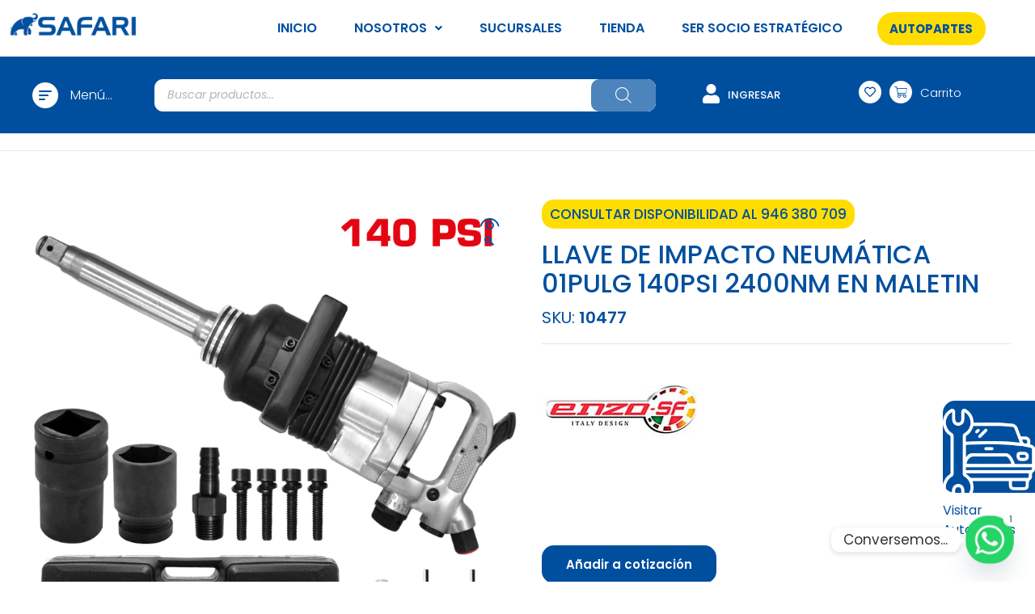

--- FILE ---
content_type: text/html; charset=UTF-8
request_url: https://safari.com.pe/producto/destornillador-neumatico-con-dado/
body_size: 55036
content:
<!doctype html>
<html lang="es">
<head>
	<meta charset="UTF-8">
	<meta name="viewport" content="width=device-width, initial-scale=1.0, maximum-scale=1.0">
	<link rel="profile" href="//gmpg.org/xfn/11">
	<meta content="Accesorios para autos, Maquinaria, Repuestos Automotrices, Autopartes, Maquinaria Pesada, Seguridad automotriz, Seguridad para mineria, Equipamiento, Audio y video para autos, Herramientas manuales, Herramientas electricas, Herramientas neumaticas, Herramientas de pintar, Herramientas total, Herramientas tiler, cortamayolica, Herramientas DCA, Herramientas Jadever, Mezcladoras, Compresoras de aire, Safari Group"  name="keywords">
	
	<meta name='robots' content='index, follow, max-image-preview:large, max-snippet:-1, max-video-preview:-1' />
<link rel="dns-prefetch" href="//fonts.googleapis.com">
<link rel="dns-prefetch" href="//s.w.org">

	<!-- This site is optimized with the Yoast SEO plugin v26.7 - https://yoast.com/wordpress/plugins/seo/ -->
	<title>Safari Group | LLAVE DE IMPACTO NEUMÁTICA 01PULG 140PSI 2400NM EN MALETIN</title>
	<link rel="canonical" href="https://safari.com.pe/producto/destornillador-neumatico-con-dado/" />
	<meta property="og:locale" content="es_ES" />
	<meta property="og:type" content="article" />
	<meta property="og:title" content="Safari Group | LLAVE DE IMPACTO NEUMÁTICA 01PULG 140PSI 2400NM EN MALETIN" />
	<meta property="og:url" content="https://safari.com.pe/producto/destornillador-neumatico-con-dado/" />
	<meta property="og:site_name" content="Safari Group" />
	<meta property="article:publisher" content="https://es-la.facebook.com/SafariGroupPeru/" />
	<meta property="article:modified_time" content="2026-01-15T18:29:56+00:00" />
	<meta property="og:image" content="https://safari.com.pe/wp-content/uploads/2025/05/10477.png" />
	<meta property="og:image:width" content="1500" />
	<meta property="og:image:height" content="1500" />
	<meta property="og:image:type" content="image/png" />
	<script type="application/ld+json" class="yoast-schema-graph">{"@context":"https://schema.org","@graph":[{"@type":"WebPage","@id":"https://safari.com.pe/producto/destornillador-neumatico-con-dado/","url":"https://safari.com.pe/producto/destornillador-neumatico-con-dado/","name":"Safari Group | LLAVE DE IMPACTO NEUMÁTICA 01PULG 140PSI 2400NM EN MALETIN","isPartOf":{"@id":"https://safari.com.pe/#website"},"primaryImageOfPage":{"@id":"https://safari.com.pe/producto/destornillador-neumatico-con-dado/#primaryimage"},"image":{"@id":"https://safari.com.pe/producto/destornillador-neumatico-con-dado/#primaryimage"},"thumbnailUrl":"https://safari.com.pe/wp-content/uploads/2025/05/10477.png","datePublished":"2023-02-15T16:58:44+00:00","dateModified":"2026-01-15T18:29:56+00:00","breadcrumb":{"@id":"https://safari.com.pe/producto/destornillador-neumatico-con-dado/#breadcrumb"},"inLanguage":"es","potentialAction":[{"@type":"ReadAction","target":["https://safari.com.pe/producto/destornillador-neumatico-con-dado/"]}]},{"@type":"ImageObject","inLanguage":"es","@id":"https://safari.com.pe/producto/destornillador-neumatico-con-dado/#primaryimage","url":"https://safari.com.pe/wp-content/uploads/2025/05/10477.png","contentUrl":"https://safari.com.pe/wp-content/uploads/2025/05/10477.png","width":1500,"height":1500},{"@type":"BreadcrumbList","@id":"https://safari.com.pe/producto/destornillador-neumatico-con-dado/#breadcrumb","itemListElement":[{"@type":"ListItem","position":1,"name":"Inicio","item":"https://safari.com.pe/"},{"@type":"ListItem","position":2,"name":"Tienda","item":"https://safari.com.pe/tienda/"},{"@type":"ListItem","position":3,"name":"Herramientas neumaticas","item":"https://safari.com.pe/categoria-producto/herramientas-neumaticas-2/"},{"@type":"ListItem","position":4,"name":"Herramientas neumaticas","item":"https://safari.com.pe/categoria-producto/herramientas-neumaticas-2/herramientas-neumaticas/"},{"@type":"ListItem","position":5,"name":"LLAVE DE IMPACTO NEUMÁTICA 01PULG 140PSI 2400NM EN MALETIN"}]},{"@type":"WebSite","@id":"https://safari.com.pe/#website","url":"https://safari.com.pe/","name":"Safari Group","description":"Profesionales en innovación","publisher":{"@id":"https://safari.com.pe/#organization"},"potentialAction":[{"@type":"SearchAction","target":{"@type":"EntryPoint","urlTemplate":"https://safari.com.pe/?s={search_term_string}"},"query-input":{"@type":"PropertyValueSpecification","valueRequired":true,"valueName":"search_term_string"}}],"inLanguage":"es"},{"@type":"Organization","@id":"https://safari.com.pe/#organization","name":"Safari Group","url":"https://safari.com.pe/","logo":{"@type":"ImageObject","inLanguage":"es","@id":"https://safari.com.pe/#/schema/logo/image/","url":"https://i0.wp.com/safari.com.pe/wp-content/uploads/2022/07/logotipo_safari_ecommerce_ripley.jpg?fit=150%2C150&ssl=1","contentUrl":"https://i0.wp.com/safari.com.pe/wp-content/uploads/2022/07/logotipo_safari_ecommerce_ripley.jpg?fit=150%2C150&ssl=1","width":150,"height":150,"caption":"Safari Group"},"image":{"@id":"https://safari.com.pe/#/schema/logo/image/"},"sameAs":["https://es-la.facebook.com/SafariGroupPeru/","https://www.instagram.com/safarigroupperu/","https://www.linkedin.com/company/safari_group/mycompany/verification/"]}]}</script>
	<!-- / Yoast SEO plugin. -->


<link rel='dns-prefetch' href='//apis.google.com' />
<link rel='dns-prefetch' href='//fonts.googleapis.com' />
<link rel="alternate" type="application/rss+xml" title="Safari Group &raquo; Feed" href="https://safari.com.pe/feed/" />
<link rel="alternate" type="application/rss+xml" title="Safari Group &raquo; Feed de los comentarios" href="https://safari.com.pe/comments/feed/" />
<link rel="alternate" title="oEmbed (JSON)" type="application/json+oembed" href="https://safari.com.pe/wp-json/oembed/1.0/embed?url=https%3A%2F%2Fsafari.com.pe%2Fproducto%2Fdestornillador-neumatico-con-dado%2F" />
<link rel="alternate" title="oEmbed (XML)" type="text/xml+oembed" href="https://safari.com.pe/wp-json/oembed/1.0/embed?url=https%3A%2F%2Fsafari.com.pe%2Fproducto%2Fdestornillador-neumatico-con-dado%2F&#038;format=xml" />
		<!-- This site uses the Google Analytics by MonsterInsights plugin v9.10.1 - Using Analytics tracking - https://www.monsterinsights.com/ -->
							<script src="//www.googletagmanager.com/gtag/js?id=G-Y326B2KDC7"  data-cfasync="false" data-wpfc-render="false" async></script>
			<script data-cfasync="false" data-wpfc-render="false">
				var mi_version = '9.10.1';
				var mi_track_user = true;
				var mi_no_track_reason = '';
								var MonsterInsightsDefaultLocations = {"page_location":"https:\/\/safari.com.pe\/producto\/destornillador-neumatico-con-dado\/"};
								if ( typeof MonsterInsightsPrivacyGuardFilter === 'function' ) {
					var MonsterInsightsLocations = (typeof MonsterInsightsExcludeQuery === 'object') ? MonsterInsightsPrivacyGuardFilter( MonsterInsightsExcludeQuery ) : MonsterInsightsPrivacyGuardFilter( MonsterInsightsDefaultLocations );
				} else {
					var MonsterInsightsLocations = (typeof MonsterInsightsExcludeQuery === 'object') ? MonsterInsightsExcludeQuery : MonsterInsightsDefaultLocations;
				}

								var disableStrs = [
										'ga-disable-G-Y326B2KDC7',
									];

				/* Function to detect opted out users */
				function __gtagTrackerIsOptedOut() {
					for (var index = 0; index < disableStrs.length; index++) {
						if (document.cookie.indexOf(disableStrs[index] + '=true') > -1) {
							return true;
						}
					}

					return false;
				}

				/* Disable tracking if the opt-out cookie exists. */
				if (__gtagTrackerIsOptedOut()) {
					for (var index = 0; index < disableStrs.length; index++) {
						window[disableStrs[index]] = true;
					}
				}

				/* Opt-out function */
				function __gtagTrackerOptout() {
					for (var index = 0; index < disableStrs.length; index++) {
						document.cookie = disableStrs[index] + '=true; expires=Thu, 31 Dec 2099 23:59:59 UTC; path=/';
						window[disableStrs[index]] = true;
					}
				}

				if ('undefined' === typeof gaOptout) {
					function gaOptout() {
						__gtagTrackerOptout();
					}
				}
								window.dataLayer = window.dataLayer || [];

				window.MonsterInsightsDualTracker = {
					helpers: {},
					trackers: {},
				};
				if (mi_track_user) {
					function __gtagDataLayer() {
						dataLayer.push(arguments);
					}

					function __gtagTracker(type, name, parameters) {
						if (!parameters) {
							parameters = {};
						}

						if (parameters.send_to) {
							__gtagDataLayer.apply(null, arguments);
							return;
						}

						if (type === 'event') {
														parameters.send_to = monsterinsights_frontend.v4_id;
							var hookName = name;
							if (typeof parameters['event_category'] !== 'undefined') {
								hookName = parameters['event_category'] + ':' + name;
							}

							if (typeof MonsterInsightsDualTracker.trackers[hookName] !== 'undefined') {
								MonsterInsightsDualTracker.trackers[hookName](parameters);
							} else {
								__gtagDataLayer('event', name, parameters);
							}
							
						} else {
							__gtagDataLayer.apply(null, arguments);
						}
					}

					__gtagTracker('js', new Date());
					__gtagTracker('set', {
						'developer_id.dZGIzZG': true,
											});
					if ( MonsterInsightsLocations.page_location ) {
						__gtagTracker('set', MonsterInsightsLocations);
					}
										__gtagTracker('config', 'G-Y326B2KDC7', {"forceSSL":"true","link_attribution":"true"} );
										window.gtag = __gtagTracker;										(function () {
						/* https://developers.google.com/analytics/devguides/collection/analyticsjs/ */
						/* ga and __gaTracker compatibility shim. */
						var noopfn = function () {
							return null;
						};
						var newtracker = function () {
							return new Tracker();
						};
						var Tracker = function () {
							return null;
						};
						var p = Tracker.prototype;
						p.get = noopfn;
						p.set = noopfn;
						p.send = function () {
							var args = Array.prototype.slice.call(arguments);
							args.unshift('send');
							__gaTracker.apply(null, args);
						};
						var __gaTracker = function () {
							var len = arguments.length;
							if (len === 0) {
								return;
							}
							var f = arguments[len - 1];
							if (typeof f !== 'object' || f === null || typeof f.hitCallback !== 'function') {
								if ('send' === arguments[0]) {
									var hitConverted, hitObject = false, action;
									if ('event' === arguments[1]) {
										if ('undefined' !== typeof arguments[3]) {
											hitObject = {
												'eventAction': arguments[3],
												'eventCategory': arguments[2],
												'eventLabel': arguments[4],
												'value': arguments[5] ? arguments[5] : 1,
											}
										}
									}
									if ('pageview' === arguments[1]) {
										if ('undefined' !== typeof arguments[2]) {
											hitObject = {
												'eventAction': 'page_view',
												'page_path': arguments[2],
											}
										}
									}
									if (typeof arguments[2] === 'object') {
										hitObject = arguments[2];
									}
									if (typeof arguments[5] === 'object') {
										Object.assign(hitObject, arguments[5]);
									}
									if ('undefined' !== typeof arguments[1].hitType) {
										hitObject = arguments[1];
										if ('pageview' === hitObject.hitType) {
											hitObject.eventAction = 'page_view';
										}
									}
									if (hitObject) {
										action = 'timing' === arguments[1].hitType ? 'timing_complete' : hitObject.eventAction;
										hitConverted = mapArgs(hitObject);
										__gtagTracker('event', action, hitConverted);
									}
								}
								return;
							}

							function mapArgs(args) {
								var arg, hit = {};
								var gaMap = {
									'eventCategory': 'event_category',
									'eventAction': 'event_action',
									'eventLabel': 'event_label',
									'eventValue': 'event_value',
									'nonInteraction': 'non_interaction',
									'timingCategory': 'event_category',
									'timingVar': 'name',
									'timingValue': 'value',
									'timingLabel': 'event_label',
									'page': 'page_path',
									'location': 'page_location',
									'title': 'page_title',
									'referrer' : 'page_referrer',
								};
								for (arg in args) {
																		if (!(!args.hasOwnProperty(arg) || !gaMap.hasOwnProperty(arg))) {
										hit[gaMap[arg]] = args[arg];
									} else {
										hit[arg] = args[arg];
									}
								}
								return hit;
							}

							try {
								f.hitCallback();
							} catch (ex) {
							}
						};
						__gaTracker.create = newtracker;
						__gaTracker.getByName = newtracker;
						__gaTracker.getAll = function () {
							return [];
						};
						__gaTracker.remove = noopfn;
						__gaTracker.loaded = true;
						window['__gaTracker'] = __gaTracker;
					})();
									} else {
										console.log("");
					(function () {
						function __gtagTracker() {
							return null;
						}

						window['__gtagTracker'] = __gtagTracker;
						window['gtag'] = __gtagTracker;
					})();
									}
			</script>
							<!-- / Google Analytics by MonsterInsights -->
		<style id='wp-img-auto-sizes-contain-inline-css'>
img:is([sizes=auto i],[sizes^="auto," i]){contain-intrinsic-size:3000px 1500px}
/*# sourceURL=wp-img-auto-sizes-contain-inline-css */
</style>
<link rel='stylesheet' id='hfe-widgets-style-css' href='https://safari.com.pe/wp-content/plugins/header-footer-elementor/inc/widgets-css/frontend.css?ver=1.6.24' media='all' />
<link rel='stylesheet' id='xoo-aff-style-css' href='https://safari.com.pe/wp-content/plugins/easy-login-woocommerce/xoo-form-fields-fw/assets/css/xoo-aff-style.css?ver=2.1.0' media='all' />
<style id='xoo-aff-style-inline-css'>

.xoo-aff-input-group .xoo-aff-input-icon{
	background-color: #004f9f;
	color: #ffffff;
	max-width: 40px;
	min-width: 40px;
	border-color: #004f9f;
	border-width: 1px;
	font-size: 14px;
}
.xoo-aff-group{
	margin-bottom: 30px;
}

.xoo-aff-group input[type="text"], .xoo-aff-group input[type="password"], .xoo-aff-group input[type="email"], .xoo-aff-group input[type="number"], .xoo-aff-group select, .xoo-aff-group select + .select2, .xoo-aff-group input[type="tel"], .xoo-aff-group input[type="file"]{
	background-color: #fff;
	color: #004f9f;
	border-width: 1px;
	border-color: #cccccc;
	height: 50px;
}


.xoo-aff-group input[type="file"]{
	line-height: calc(50px - 13px);
}



.xoo-aff-group input[type="text"]::placeholder, .xoo-aff-group input[type="password"]::placeholder, .xoo-aff-group input[type="email"]::placeholder, .xoo-aff-group input[type="number"]::placeholder, .xoo-aff-group select::placeholder, .xoo-aff-group input[type="tel"]::placeholder, .xoo-aff-group .select2-selection__rendered, .xoo-aff-group .select2-container--default .select2-selection--single .select2-selection__rendered, .xoo-aff-group input[type="file"]::placeholder, .xoo-aff-group input::file-selector-button{
	color: #004f9f;
}

.xoo-aff-group input[type="text"]:focus, .xoo-aff-group input[type="password"]:focus, .xoo-aff-group input[type="email"]:focus, .xoo-aff-group input[type="number"]:focus, .xoo-aff-group select:focus, .xoo-aff-group select + .select2:focus, .xoo-aff-group input[type="tel"]:focus, .xoo-aff-group input[type="file"]:focus{
	background-color: #ededed;
	color: #004f9f;
}

[placeholder]:focus::-webkit-input-placeholder{
	color: #004f9f!important;
}


.xoo-aff-input-icon + input[type="text"], .xoo-aff-input-icon + input[type="password"], .xoo-aff-input-icon + input[type="email"], .xoo-aff-input-icon + input[type="number"], .xoo-aff-input-icon + select, .xoo-aff-input-icon + select + .select2,  .xoo-aff-input-icon + input[type="tel"], .xoo-aff-input-icon + input[type="file"]{
	border-bottom-left-radius: 0;
	border-top-left-radius: 0;
}


/*# sourceURL=xoo-aff-style-inline-css */
</style>
<link rel='stylesheet' id='xoo-aff-font-awesome5-css' href='https://safari.com.pe/wp-content/plugins/easy-login-woocommerce/xoo-form-fields-fw/lib/fontawesome5/css/all.min.css?ver=6.9' media='all' />
<style id='wp-emoji-styles-inline-css'>

	img.wp-smiley, img.emoji {
		display: inline !important;
		border: none !important;
		box-shadow: none !important;
		height: 1em !important;
		width: 1em !important;
		margin: 0 0.07em !important;
		vertical-align: -0.1em !important;
		background: none !important;
		padding: 0 !important;
	}
/*# sourceURL=wp-emoji-styles-inline-css */
</style>
<link rel='stylesheet' id='wp-block-library-css' href='https://safari.com.pe/wp-includes/css/dist/block-library/style.min.css?ver=6.9' media='all' />
<style id='global-styles-inline-css'>
:root{--wp--preset--aspect-ratio--square: 1;--wp--preset--aspect-ratio--4-3: 4/3;--wp--preset--aspect-ratio--3-4: 3/4;--wp--preset--aspect-ratio--3-2: 3/2;--wp--preset--aspect-ratio--2-3: 2/3;--wp--preset--aspect-ratio--16-9: 16/9;--wp--preset--aspect-ratio--9-16: 9/16;--wp--preset--color--black: #000000;--wp--preset--color--cyan-bluish-gray: #abb8c3;--wp--preset--color--white: #ffffff;--wp--preset--color--pale-pink: #f78da7;--wp--preset--color--vivid-red: #cf2e2e;--wp--preset--color--luminous-vivid-orange: #ff6900;--wp--preset--color--luminous-vivid-amber: #fcb900;--wp--preset--color--light-green-cyan: #7bdcb5;--wp--preset--color--vivid-green-cyan: #00d084;--wp--preset--color--pale-cyan-blue: #8ed1fc;--wp--preset--color--vivid-cyan-blue: #0693e3;--wp--preset--color--vivid-purple: #9b51e0;--wp--preset--gradient--vivid-cyan-blue-to-vivid-purple: linear-gradient(135deg,rgb(6,147,227) 0%,rgb(155,81,224) 100%);--wp--preset--gradient--light-green-cyan-to-vivid-green-cyan: linear-gradient(135deg,rgb(122,220,180) 0%,rgb(0,208,130) 100%);--wp--preset--gradient--luminous-vivid-amber-to-luminous-vivid-orange: linear-gradient(135deg,rgb(252,185,0) 0%,rgb(255,105,0) 100%);--wp--preset--gradient--luminous-vivid-orange-to-vivid-red: linear-gradient(135deg,rgb(255,105,0) 0%,rgb(207,46,46) 100%);--wp--preset--gradient--very-light-gray-to-cyan-bluish-gray: linear-gradient(135deg,rgb(238,238,238) 0%,rgb(169,184,195) 100%);--wp--preset--gradient--cool-to-warm-spectrum: linear-gradient(135deg,rgb(74,234,220) 0%,rgb(151,120,209) 20%,rgb(207,42,186) 40%,rgb(238,44,130) 60%,rgb(251,105,98) 80%,rgb(254,248,76) 100%);--wp--preset--gradient--blush-light-purple: linear-gradient(135deg,rgb(255,206,236) 0%,rgb(152,150,240) 100%);--wp--preset--gradient--blush-bordeaux: linear-gradient(135deg,rgb(254,205,165) 0%,rgb(254,45,45) 50%,rgb(107,0,62) 100%);--wp--preset--gradient--luminous-dusk: linear-gradient(135deg,rgb(255,203,112) 0%,rgb(199,81,192) 50%,rgb(65,88,208) 100%);--wp--preset--gradient--pale-ocean: linear-gradient(135deg,rgb(255,245,203) 0%,rgb(182,227,212) 50%,rgb(51,167,181) 100%);--wp--preset--gradient--electric-grass: linear-gradient(135deg,rgb(202,248,128) 0%,rgb(113,206,126) 100%);--wp--preset--gradient--midnight: linear-gradient(135deg,rgb(2,3,129) 0%,rgb(40,116,252) 100%);--wp--preset--font-size--small: 14px;--wp--preset--font-size--medium: 23px;--wp--preset--font-size--large: 26px;--wp--preset--font-size--x-large: 42px;--wp--preset--font-size--normal: 16px;--wp--preset--font-size--huge: 37px;--wp--preset--spacing--20: 0.44rem;--wp--preset--spacing--30: 0.67rem;--wp--preset--spacing--40: 1rem;--wp--preset--spacing--50: 1.5rem;--wp--preset--spacing--60: 2.25rem;--wp--preset--spacing--70: 3.38rem;--wp--preset--spacing--80: 5.06rem;--wp--preset--shadow--natural: 6px 6px 9px rgba(0, 0, 0, 0.2);--wp--preset--shadow--deep: 12px 12px 50px rgba(0, 0, 0, 0.4);--wp--preset--shadow--sharp: 6px 6px 0px rgba(0, 0, 0, 0.2);--wp--preset--shadow--outlined: 6px 6px 0px -3px rgb(255, 255, 255), 6px 6px rgb(0, 0, 0);--wp--preset--shadow--crisp: 6px 6px 0px rgb(0, 0, 0);}:where(.is-layout-flex){gap: 0.5em;}:where(.is-layout-grid){gap: 0.5em;}body .is-layout-flex{display: flex;}.is-layout-flex{flex-wrap: wrap;align-items: center;}.is-layout-flex > :is(*, div){margin: 0;}body .is-layout-grid{display: grid;}.is-layout-grid > :is(*, div){margin: 0;}:where(.wp-block-columns.is-layout-flex){gap: 2em;}:where(.wp-block-columns.is-layout-grid){gap: 2em;}:where(.wp-block-post-template.is-layout-flex){gap: 1.25em;}:where(.wp-block-post-template.is-layout-grid){gap: 1.25em;}.has-black-color{color: var(--wp--preset--color--black) !important;}.has-cyan-bluish-gray-color{color: var(--wp--preset--color--cyan-bluish-gray) !important;}.has-white-color{color: var(--wp--preset--color--white) !important;}.has-pale-pink-color{color: var(--wp--preset--color--pale-pink) !important;}.has-vivid-red-color{color: var(--wp--preset--color--vivid-red) !important;}.has-luminous-vivid-orange-color{color: var(--wp--preset--color--luminous-vivid-orange) !important;}.has-luminous-vivid-amber-color{color: var(--wp--preset--color--luminous-vivid-amber) !important;}.has-light-green-cyan-color{color: var(--wp--preset--color--light-green-cyan) !important;}.has-vivid-green-cyan-color{color: var(--wp--preset--color--vivid-green-cyan) !important;}.has-pale-cyan-blue-color{color: var(--wp--preset--color--pale-cyan-blue) !important;}.has-vivid-cyan-blue-color{color: var(--wp--preset--color--vivid-cyan-blue) !important;}.has-vivid-purple-color{color: var(--wp--preset--color--vivid-purple) !important;}.has-black-background-color{background-color: var(--wp--preset--color--black) !important;}.has-cyan-bluish-gray-background-color{background-color: var(--wp--preset--color--cyan-bluish-gray) !important;}.has-white-background-color{background-color: var(--wp--preset--color--white) !important;}.has-pale-pink-background-color{background-color: var(--wp--preset--color--pale-pink) !important;}.has-vivid-red-background-color{background-color: var(--wp--preset--color--vivid-red) !important;}.has-luminous-vivid-orange-background-color{background-color: var(--wp--preset--color--luminous-vivid-orange) !important;}.has-luminous-vivid-amber-background-color{background-color: var(--wp--preset--color--luminous-vivid-amber) !important;}.has-light-green-cyan-background-color{background-color: var(--wp--preset--color--light-green-cyan) !important;}.has-vivid-green-cyan-background-color{background-color: var(--wp--preset--color--vivid-green-cyan) !important;}.has-pale-cyan-blue-background-color{background-color: var(--wp--preset--color--pale-cyan-blue) !important;}.has-vivid-cyan-blue-background-color{background-color: var(--wp--preset--color--vivid-cyan-blue) !important;}.has-vivid-purple-background-color{background-color: var(--wp--preset--color--vivid-purple) !important;}.has-black-border-color{border-color: var(--wp--preset--color--black) !important;}.has-cyan-bluish-gray-border-color{border-color: var(--wp--preset--color--cyan-bluish-gray) !important;}.has-white-border-color{border-color: var(--wp--preset--color--white) !important;}.has-pale-pink-border-color{border-color: var(--wp--preset--color--pale-pink) !important;}.has-vivid-red-border-color{border-color: var(--wp--preset--color--vivid-red) !important;}.has-luminous-vivid-orange-border-color{border-color: var(--wp--preset--color--luminous-vivid-orange) !important;}.has-luminous-vivid-amber-border-color{border-color: var(--wp--preset--color--luminous-vivid-amber) !important;}.has-light-green-cyan-border-color{border-color: var(--wp--preset--color--light-green-cyan) !important;}.has-vivid-green-cyan-border-color{border-color: var(--wp--preset--color--vivid-green-cyan) !important;}.has-pale-cyan-blue-border-color{border-color: var(--wp--preset--color--pale-cyan-blue) !important;}.has-vivid-cyan-blue-border-color{border-color: var(--wp--preset--color--vivid-cyan-blue) !important;}.has-vivid-purple-border-color{border-color: var(--wp--preset--color--vivid-purple) !important;}.has-vivid-cyan-blue-to-vivid-purple-gradient-background{background: var(--wp--preset--gradient--vivid-cyan-blue-to-vivid-purple) !important;}.has-light-green-cyan-to-vivid-green-cyan-gradient-background{background: var(--wp--preset--gradient--light-green-cyan-to-vivid-green-cyan) !important;}.has-luminous-vivid-amber-to-luminous-vivid-orange-gradient-background{background: var(--wp--preset--gradient--luminous-vivid-amber-to-luminous-vivid-orange) !important;}.has-luminous-vivid-orange-to-vivid-red-gradient-background{background: var(--wp--preset--gradient--luminous-vivid-orange-to-vivid-red) !important;}.has-very-light-gray-to-cyan-bluish-gray-gradient-background{background: var(--wp--preset--gradient--very-light-gray-to-cyan-bluish-gray) !important;}.has-cool-to-warm-spectrum-gradient-background{background: var(--wp--preset--gradient--cool-to-warm-spectrum) !important;}.has-blush-light-purple-gradient-background{background: var(--wp--preset--gradient--blush-light-purple) !important;}.has-blush-bordeaux-gradient-background{background: var(--wp--preset--gradient--blush-bordeaux) !important;}.has-luminous-dusk-gradient-background{background: var(--wp--preset--gradient--luminous-dusk) !important;}.has-pale-ocean-gradient-background{background: var(--wp--preset--gradient--pale-ocean) !important;}.has-electric-grass-gradient-background{background: var(--wp--preset--gradient--electric-grass) !important;}.has-midnight-gradient-background{background: var(--wp--preset--gradient--midnight) !important;}.has-small-font-size{font-size: var(--wp--preset--font-size--small) !important;}.has-medium-font-size{font-size: var(--wp--preset--font-size--medium) !important;}.has-large-font-size{font-size: var(--wp--preset--font-size--large) !important;}.has-x-large-font-size{font-size: var(--wp--preset--font-size--x-large) !important;}
/*# sourceURL=global-styles-inline-css */
</style>

<style id='classic-theme-styles-inline-css'>
/*! This file is auto-generated */
.wp-block-button__link{color:#fff;background-color:#32373c;border-radius:9999px;box-shadow:none;text-decoration:none;padding:calc(.667em + 2px) calc(1.333em + 2px);font-size:1.125em}.wp-block-file__button{background:#32373c;color:#fff;text-decoration:none}
/*# sourceURL=/wp-includes/css/classic-themes.min.css */
</style>
<link rel='stylesheet' id='matico-gutenberg-blocks-css' href='https://safari.com.pe/wp-content/themes/safari/assets/css/base/gutenberg-blocks.css?ver=6.9' media='all' />
<link rel='stylesheet' id='contact-form-7-css' href='https://safari.com.pe/wp-content/plugins/contact-form-7/includes/css/styles.css?ver=6.0.6' media='all' />
<link rel='stylesheet' id='min-and-max-quantity-for-woocommerce-css' href='https://safari.com.pe/wp-content/plugins/min-and-max-quantity-for-woocommerce/public/css/mmqw-for-woocommerce-public.css?ver=1.1.1' media='all' />
<link rel='stylesheet' id='related_products_style-css' href='https://safari.com.pe/wp-content/plugins/related-products-manager-woocommerce/includes/css/related-products.css?ver=6.9' media='all' />
<link rel='stylesheet' id='photoswipe-css' href='https://safari.com.pe/wp-content/plugins/woocommerce/assets/css/photoswipe/photoswipe.min.css?ver=10.4.3' media='all' />
<link rel='stylesheet' id='photoswipe-default-skin-css' href='https://safari.com.pe/wp-content/plugins/woocommerce/assets/css/photoswipe/default-skin/default-skin.min.css?ver=10.4.3' media='all' />
<style id='woocommerce-inline-inline-css'>
.woocommerce form .form-row .required { visibility: visible; }
/*# sourceURL=woocommerce-inline-inline-css */
</style>
<link rel='stylesheet' id='xoo-el-style-css' href='https://safari.com.pe/wp-content/plugins/easy-login-woocommerce/assets/css/xoo-el-style.css?ver=3.0.4' media='all' />
<style id='xoo-el-style-inline-css'>

	.xoo-el-form-container button.btn.button.xoo-el-action-btn{
		background-color: #004f9f;
		color: #ffffff;
		font-weight: 600;
		font-size: 15px;
		height: 60px;
	}

.xoo-el-container:not(.xoo-el-style-slider) .xoo-el-inmodal{
	max-width: 800px;
	max-height: 600px;
}

.xoo-el-style-slider .xoo-el-modal{
	transform: translateX(800px);
	max-width: 800px;
}

	.xoo-el-sidebar{
		background-image: url(https://safari.com.pe/wp-content/uploads/2022/11/SAFARI-SIDE-LOGIN-BANNER.jpg);
		min-width: 40%;
	}

.xoo-el-main, .xoo-el-main a , .xoo-el-main label{
	color: #004f9f;
}
.xoo-el-srcont{
	background-color: #ffffff;
}
.xoo-el-form-container ul.xoo-el-tabs li.xoo-el-active {
	background-color: #ffdd00;
	color: #004f9f;
}
.xoo-el-form-container ul.xoo-el-tabs li{
	background-color: #004f9f;
	color: #ffffff;
	font-size: 16px;
	padding: 12px 20px;
}
.xoo-el-main{
	padding: 40px 30px;
}

.xoo-el-form-container button.xoo-el-action-btn:not(.button){
    font-weight: 600;
    font-size: 15px;
}



	.xoo-el-modal:before {
		vertical-align: middle;
	}

	.xoo-el-style-slider .xoo-el-srcont {
		justify-content: center;
	}

	.xoo-el-style-slider .xoo-el-main{
		padding-top: 10px;
		padding-bottom: 10px; 
	}





.xoo-el-popup-active .xoo-el-opac{
    opacity: 0.7;
    background-color: #004f9f;
}





/*# sourceURL=xoo-el-style-inline-css */
</style>
<link rel='stylesheet' id='xoo-el-fonts-css' href='https://safari.com.pe/wp-content/plugins/easy-login-woocommerce/assets/css/xoo-el-fonts.css?ver=3.0.4' media='all' />
<link rel='stylesheet' id='woocommerce-product-attachment-css' href='https://safari.com.pe/wp-content/plugins/woo-product-attachment/public/css/woocommerce-product-attachment-public.css?ver=2.1.6' media='all' />
<link rel='stylesheet' id='hfe-style-css' href='https://safari.com.pe/wp-content/plugins/header-footer-elementor/assets/css/header-footer-elementor.css?ver=1.6.24' media='all' />
<link rel='stylesheet' id='elementor-icons-css' href='https://safari.com.pe/wp-content/plugins/elementor/assets/lib/eicons/css/elementor-icons.min.css?ver=5.27.0' media='all' />
<link rel='stylesheet' id='elementor-frontend-css' href='https://safari.com.pe/wp-content/uploads/elementor/css/custom-frontend-lite.min.css?ver=1742565890' media='all' />
<link rel='stylesheet' id='swiper-css' href='https://safari.com.pe/wp-content/plugins/elementor/assets/lib/swiper/css/swiper.min.css?ver=5.3.6' media='all' />
<link rel='stylesheet' id='elementor-post-29055-css' href='https://safari.com.pe/wp-content/uploads/elementor/css/post-29055.css?ver=1742565893' media='all' />
<link rel='stylesheet' id='elementor-global-css' href='https://safari.com.pe/wp-content/uploads/elementor/css/global.css?ver=1742565891' media='all' />
<link rel='stylesheet' id='elementor-post-68522-css' href='https://safari.com.pe/wp-content/uploads/elementor/css/post-68522.css?ver=1742565891' media='all' />
<link rel='stylesheet' id='elementor-post-68634-css' href='https://safari.com.pe/wp-content/uploads/elementor/css/post-68634.css?ver=1756315383' media='all' />
<link rel='stylesheet' id='megamenu-css' href='https://safari.com.pe/wp-content/uploads/maxmegamenu/style.css?ver=ec6289' media='all' />
<link rel='stylesheet' id='dashicons-css' href='https://safari.com.pe/wp-includes/css/dashicons.min.css?ver=6.9' media='all' />
<style id='dashicons-inline-css'>
[data-font="Dashicons"]:before {font-family: 'Dashicons' !important;content: attr(data-icon) !important;speak: none !important;font-weight: normal !important;font-variant: normal !important;text-transform: none !important;line-height: 1 !important;font-style: normal !important;-webkit-font-smoothing: antialiased !important;-moz-osx-font-smoothing: grayscale !important;}
/*# sourceURL=dashicons-inline-css */
</style>
<link rel='stylesheet' id='woo-variation-swatches-css' href='https://safari.com.pe/wp-content/plugins/woo-variation-swatches/assets/css/frontend.min.css?ver=1723071812' media='all' />
<style id='woo-variation-swatches-inline-css'>
:root {
--wvs-tick:url("data:image/svg+xml;utf8,%3Csvg filter='drop-shadow(0px 0px 2px rgb(0 0 0 / .8))' xmlns='http://www.w3.org/2000/svg'  viewBox='0 0 30 30'%3E%3Cpath fill='none' stroke='%23ffffff' stroke-linecap='round' stroke-linejoin='round' stroke-width='4' d='M4 16L11 23 27 7'/%3E%3C/svg%3E");

--wvs-cross:url("data:image/svg+xml;utf8,%3Csvg filter='drop-shadow(0px 0px 5px rgb(255 255 255 / .6))' xmlns='http://www.w3.org/2000/svg' width='72px' height='72px' viewBox='0 0 24 24'%3E%3Cpath fill='none' stroke='%23ff0000' stroke-linecap='round' stroke-width='0.6' d='M5 5L19 19M19 5L5 19'/%3E%3C/svg%3E");
--wvs-single-product-item-width:30px;
--wvs-single-product-item-height:30px;
--wvs-single-product-item-font-size:16px}
/*# sourceURL=woo-variation-swatches-inline-css */
</style>
<link rel='stylesheet' id='yith_ywraq_frontend-css' href='https://safari.com.pe/wp-content/plugins/yith-woocommerce-request-a-quote/assets/css/frontend.css?ver=2.30.0' media='all' />
<style id='yith_ywraq_frontend-inline-css'>
.woocommerce .add-request-quote-button.button, .woocommerce .add-request-quote-button-addons.button, .yith-wceop-ywraq-button-wrapper .add-request-quote-button.button, .yith-wceop-ywraq-button-wrapper .add-request-quote-button-addons.button{
    background-color: rgb(0,79,159)!important;
    color: #ffffff!important;
}
.woocommerce .add-request-quote-button.button:hover,  .woocommerce .add-request-quote-button-addons.button:hover,.yith-wceop-ywraq-button-wrapper .add-request-quote-button.button:hover,  .yith-wceop-ywraq-button-wrapper .add-request-quote-button-addons.button:hover{
    background-color: rgb(0,159,227)!important;
    color: #ffffff!important;
}


/*# sourceURL=yith_ywraq_frontend-inline-css */
</style>
<link rel='stylesheet' id='dgwt-wcas-style-css' href='https://safari.com.pe/wp-content/plugins/ajax-search-for-woocommerce-premium/assets/css/style.min.css?ver=1.14.1' media='all' />
<link rel='stylesheet' id='xoo-sl-style-css' href='https://safari.com.pe/wp-content/plugins/social-login-woocommerce/assets/css/xoo-sl-style.css?ver=1.1' media='all' />
<style id='xoo-sl-style-inline-css'>

.xoo-sl-facebook-btn{
	background-color: #4267b2;
	color: #ffffff;
}

.xoo-sl-google-btn{
	background-color: #dd4c40;
	color: #ffffff;
}

.xoo-sl-social-btn{
	font-size: 15px;
	max-width: 150px;
	height: 40px;
	line-height: 40px;
	border-radius: 0px;
}


	.xoo-sl-btns-container{
		display: flex;
		align-items: center;
		justify-content: center;
		flex-wrap: wrap;
	}


/*# sourceURL=xoo-sl-style-inline-css */
</style>
<link rel='stylesheet' id='matico-style-css' href='https://safari.com.pe/wp-content/themes/safari/style.css?ver=6.9' media='all' />
<style id='matico-style-inline-css'>
body{--primary:#004F9F;--primary_hover:#FFD000;--secondary:#FFD000;--secondary_hover:#004F9F;--text:#004F9F;--accent:#004F9F;--lighter:#999999;--highlight:#009FE3;--border:#E6E6E6;}
@media(max-width:1366px){body.theme-matico [data-elementor-columns-laptop="1"] .column-item{flex: 0 0 100%; max-width: 100%;}.woocommerce.columns-laptop-1 ul.products li.product{flex: 0 0 100%; max-width: 100%;}body.theme-matico [data-elementor-columns-laptop="2"] .column-item{flex: 0 0 50%; max-width: 50%;}.woocommerce.columns-laptop-2 ul.products li.product{flex: 0 0 50%; max-width: 50%;}body.theme-matico [data-elementor-columns-laptop="3"] .column-item{flex: 0 0 33.3333333333%; max-width: 33.3333333333%;}.woocommerce.columns-laptop-3 ul.products li.product{flex: 0 0 33.3333333333%; max-width: 33.3333333333%;}body.theme-matico [data-elementor-columns-laptop="4"] .column-item{flex: 0 0 25%; max-width: 25%;}.woocommerce.columns-laptop-4 ul.products li.product{flex: 0 0 25%; max-width: 25%;}body.theme-matico [data-elementor-columns-laptop="5"] .column-item{flex: 0 0 20%; max-width: 20%;}.woocommerce.columns-laptop-5 ul.products li.product{flex: 0 0 20%; max-width: 20%;}body.theme-matico [data-elementor-columns-laptop="6"] .column-item{flex: 0 0 16.6666666667%; max-width: 16.6666666667%;}.woocommerce.columns-laptop-6 ul.products li.product{flex: 0 0 16.6666666667%; max-width: 16.6666666667%;}body.theme-matico [data-elementor-columns-laptop="7"] .column-item{flex: 0 0 14.2857142857%; max-width: 14.2857142857%;}.woocommerce.columns-laptop-7 ul.products li.product{flex: 0 0 14.2857142857%; max-width: 14.2857142857%;}body.theme-matico [data-elementor-columns-laptop="8"] .column-item{flex: 0 0 12.5%; max-width: 12.5%;}.woocommerce.columns-laptop-8 ul.products li.product{flex: 0 0 12.5%; max-width: 12.5%;}}@media(max-width:1200px){body.theme-matico [data-elementor-columns-tablet-extra="1"] .column-item{flex: 0 0 100%; max-width: 100%;}.woocommerce.columns-tablet-extra-1 ul.products li.product{flex: 0 0 100%; max-width: 100%;}body.theme-matico [data-elementor-columns-tablet-extra="2"] .column-item{flex: 0 0 50%; max-width: 50%;}.woocommerce.columns-tablet-extra-2 ul.products li.product{flex: 0 0 50%; max-width: 50%;}body.theme-matico [data-elementor-columns-tablet-extra="3"] .column-item{flex: 0 0 33.3333333333%; max-width: 33.3333333333%;}.woocommerce.columns-tablet-extra-3 ul.products li.product{flex: 0 0 33.3333333333%; max-width: 33.3333333333%;}body.theme-matico [data-elementor-columns-tablet-extra="4"] .column-item{flex: 0 0 25%; max-width: 25%;}.woocommerce.columns-tablet-extra-4 ul.products li.product{flex: 0 0 25%; max-width: 25%;}body.theme-matico [data-elementor-columns-tablet-extra="5"] .column-item{flex: 0 0 20%; max-width: 20%;}.woocommerce.columns-tablet-extra-5 ul.products li.product{flex: 0 0 20%; max-width: 20%;}body.theme-matico [data-elementor-columns-tablet-extra="6"] .column-item{flex: 0 0 16.6666666667%; max-width: 16.6666666667%;}.woocommerce.columns-tablet-extra-6 ul.products li.product{flex: 0 0 16.6666666667%; max-width: 16.6666666667%;}body.theme-matico [data-elementor-columns-tablet-extra="7"] .column-item{flex: 0 0 14.2857142857%; max-width: 14.2857142857%;}.woocommerce.columns-tablet-extra-7 ul.products li.product{flex: 0 0 14.2857142857%; max-width: 14.2857142857%;}body.theme-matico [data-elementor-columns-tablet-extra="8"] .column-item{flex: 0 0 12.5%; max-width: 12.5%;}.woocommerce.columns-tablet-extra-8 ul.products li.product{flex: 0 0 12.5%; max-width: 12.5%;}}@media(max-width:1024px){body.theme-matico [data-elementor-columns-tablet="1"] .column-item{flex: 0 0 100%; max-width: 100%;}.woocommerce.columns-tablet-1 ul.products li.product{flex: 0 0 100%; max-width: 100%;}body.theme-matico [data-elementor-columns-tablet="2"] .column-item{flex: 0 0 50%; max-width: 50%;}.woocommerce.columns-tablet-2 ul.products li.product{flex: 0 0 50%; max-width: 50%;}body.theme-matico [data-elementor-columns-tablet="3"] .column-item{flex: 0 0 33.3333333333%; max-width: 33.3333333333%;}.woocommerce.columns-tablet-3 ul.products li.product{flex: 0 0 33.3333333333%; max-width: 33.3333333333%;}body.theme-matico [data-elementor-columns-tablet="4"] .column-item{flex: 0 0 25%; max-width: 25%;}.woocommerce.columns-tablet-4 ul.products li.product{flex: 0 0 25%; max-width: 25%;}body.theme-matico [data-elementor-columns-tablet="5"] .column-item{flex: 0 0 20%; max-width: 20%;}.woocommerce.columns-tablet-5 ul.products li.product{flex: 0 0 20%; max-width: 20%;}body.theme-matico [data-elementor-columns-tablet="6"] .column-item{flex: 0 0 16.6666666667%; max-width: 16.6666666667%;}.woocommerce.columns-tablet-6 ul.products li.product{flex: 0 0 16.6666666667%; max-width: 16.6666666667%;}body.theme-matico [data-elementor-columns-tablet="7"] .column-item{flex: 0 0 14.2857142857%; max-width: 14.2857142857%;}.woocommerce.columns-tablet-7 ul.products li.product{flex: 0 0 14.2857142857%; max-width: 14.2857142857%;}body.theme-matico [data-elementor-columns-tablet="8"] .column-item{flex: 0 0 12.5%; max-width: 12.5%;}.woocommerce.columns-tablet-8 ul.products li.product{flex: 0 0 12.5%; max-width: 12.5%;}}@media(max-width:880px){body.theme-matico [data-elementor-columns-mobile-extra="1"] .column-item{flex: 0 0 100%; max-width: 100%;}.woocommerce.columns-mobile-extra-1 ul.products li.product{flex: 0 0 100%; max-width: 100%;}body.theme-matico [data-elementor-columns-mobile-extra="2"] .column-item{flex: 0 0 50%; max-width: 50%;}.woocommerce.columns-mobile-extra-2 ul.products li.product{flex: 0 0 50%; max-width: 50%;}body.theme-matico [data-elementor-columns-mobile-extra="3"] .column-item{flex: 0 0 33.3333333333%; max-width: 33.3333333333%;}.woocommerce.columns-mobile-extra-3 ul.products li.product{flex: 0 0 33.3333333333%; max-width: 33.3333333333%;}body.theme-matico [data-elementor-columns-mobile-extra="4"] .column-item{flex: 0 0 25%; max-width: 25%;}.woocommerce.columns-mobile-extra-4 ul.products li.product{flex: 0 0 25%; max-width: 25%;}body.theme-matico [data-elementor-columns-mobile-extra="5"] .column-item{flex: 0 0 20%; max-width: 20%;}.woocommerce.columns-mobile-extra-5 ul.products li.product{flex: 0 0 20%; max-width: 20%;}body.theme-matico [data-elementor-columns-mobile-extra="6"] .column-item{flex: 0 0 16.6666666667%; max-width: 16.6666666667%;}.woocommerce.columns-mobile-extra-6 ul.products li.product{flex: 0 0 16.6666666667%; max-width: 16.6666666667%;}body.theme-matico [data-elementor-columns-mobile-extra="7"] .column-item{flex: 0 0 14.2857142857%; max-width: 14.2857142857%;}.woocommerce.columns-mobile-extra-7 ul.products li.product{flex: 0 0 14.2857142857%; max-width: 14.2857142857%;}body.theme-matico [data-elementor-columns-mobile-extra="8"] .column-item{flex: 0 0 12.5%; max-width: 12.5%;}.woocommerce.columns-mobile-extra-8 ul.products li.product{flex: 0 0 12.5%; max-width: 12.5%;}}@media(max-width:767px){body.theme-matico [data-elementor-columns-mobile="1"] .column-item{flex: 0 0 100%; max-width: 100%;}.woocommerce.columns-mobile-1 ul.products li.product{flex: 0 0 100%; max-width: 100%;}body.theme-matico [data-elementor-columns-mobile="2"] .column-item{flex: 0 0 50%; max-width: 50%;}.woocommerce.columns-mobile-2 ul.products li.product{flex: 0 0 50%; max-width: 50%;}body.theme-matico [data-elementor-columns-mobile="3"] .column-item{flex: 0 0 33.3333333333%; max-width: 33.3333333333%;}.woocommerce.columns-mobile-3 ul.products li.product{flex: 0 0 33.3333333333%; max-width: 33.3333333333%;}body.theme-matico [data-elementor-columns-mobile="4"] .column-item{flex: 0 0 25%; max-width: 25%;}.woocommerce.columns-mobile-4 ul.products li.product{flex: 0 0 25%; max-width: 25%;}body.theme-matico [data-elementor-columns-mobile="5"] .column-item{flex: 0 0 20%; max-width: 20%;}.woocommerce.columns-mobile-5 ul.products li.product{flex: 0 0 20%; max-width: 20%;}body.theme-matico [data-elementor-columns-mobile="6"] .column-item{flex: 0 0 16.6666666667%; max-width: 16.6666666667%;}.woocommerce.columns-mobile-6 ul.products li.product{flex: 0 0 16.6666666667%; max-width: 16.6666666667%;}body.theme-matico [data-elementor-columns-mobile="7"] .column-item{flex: 0 0 14.2857142857%; max-width: 14.2857142857%;}.woocommerce.columns-mobile-7 ul.products li.product{flex: 0 0 14.2857142857%; max-width: 14.2857142857%;}body.theme-matico [data-elementor-columns-mobile="8"] .column-item{flex: 0 0 12.5%; max-width: 12.5%;}.woocommerce.columns-mobile-8 ul.products li.product{flex: 0 0 12.5%; max-width: 12.5%;}}
/*# sourceURL=matico-style-inline-css */
</style>
<link rel='stylesheet' id='matico-slick-style-css' href='https://safari.com.pe/wp-content/themes/safari/assets/css/base/slick.css?ver=6.9' media='all' />
<link rel='stylesheet' id='matico-slick-theme-style-css' href='https://safari.com.pe/wp-content/themes/safari/assets/css/base/slick-theme.css?ver=6.9' media='all' />
<link rel='stylesheet' id='matico-fonts-css' href='//fonts.googleapis.com/css?family=Outfit:400,500,600,700&#038;subset=latin%2Clatin-ext&#038;display=swap' media='all' />
<link rel='stylesheet' id='elementor-post-10900-css' href='https://safari.com.pe/wp-content/uploads/elementor/css/post-10900.css?ver=1742565899' media='all' />
<link rel='stylesheet' id='pwb-styles-frontend-css' href='https://safari.com.pe/wp-content/plugins/perfect-woocommerce-brands/build/frontend/css/style.css?ver=3.3.3' media='all' />
<link rel='stylesheet' id='chaty-front-css-css' href='https://safari.com.pe/wp-content/plugins/chaty/css/chaty-front.min.css?ver=3.5.11756134667' media='all' />
<link rel='stylesheet' id='popup-maker-site-css' href='//safari.com.pe/wp-content/uploads/pum/pum-site-styles.css?generated=1753885966&#038;ver=1.18.2' media='all' />
<link rel='stylesheet' id='matico-elementor-css' href='https://safari.com.pe/wp-content/themes/safari/assets/css/base/elementor.css?ver=6.9' media='all' />
<link rel='stylesheet' id='matico-woocommerce-style-css' href='https://safari.com.pe/wp-content/themes/safari/assets/css/woocommerce/woocommerce.css?ver=6.9' media='all' />
<link rel='stylesheet' id='tooltipster-css' href='https://safari.com.pe/wp-content/themes/safari/assets/css/libs/tooltipster.bundle.min.css?ver=6.9' media='all' />
<link rel='stylesheet' id='magnific-popup-css' href='https://safari.com.pe/wp-content/themes/safari/assets/css/libs/magnific-popup.css?ver=6.9' media='all' />
<link rel='stylesheet' id='matico-child-style-css' href='https://safari.com.pe/wp-content/themes/safari-child/style.css?ver=1.2.1.1670891933' media='all' />
<link rel='stylesheet' id='ekit-widget-styles-css' href='https://safari.com.pe/wp-content/plugins/elementskit-lite/widgets/init/assets/css/widget-styles.css?ver=3.0.4' media='all' />
<link rel='stylesheet' id='ekit-responsive-css' href='https://safari.com.pe/wp-content/plugins/elementskit-lite/widgets/init/assets/css/responsive.css?ver=3.0.4' media='all' />
<link rel='stylesheet' id='google-fonts-1-css' href='https://fonts.googleapis.com/css?family=Poppins%3A100%2C100italic%2C200%2C200italic%2C300%2C300italic%2C400%2C400italic%2C500%2C500italic%2C600%2C600italic%2C700%2C700italic%2C800%2C800italic%2C900%2C900italic&#038;display=auto&#038;ver=6.9' media='all' />
<link rel='stylesheet' id='elementor-icons-shared-0-css' href='https://safari.com.pe/wp-content/plugins/elementor/assets/lib/font-awesome/css/fontawesome.min.css?ver=5.15.3' media='all' />
<link rel='stylesheet' id='elementor-icons-fa-solid-css' href='https://safari.com.pe/wp-content/plugins/elementor/assets/lib/font-awesome/css/solid.min.css?ver=5.15.3' media='all' />
<link rel='stylesheet' id='elementor-icons-fa-regular-css' href='https://safari.com.pe/wp-content/plugins/elementor/assets/lib/font-awesome/css/regular.min.css?ver=5.15.3' media='all' />
<link rel='stylesheet' id='elementor-icons-fa-brands-css' href='https://safari.com.pe/wp-content/plugins/elementor/assets/lib/font-awesome/css/brands.min.css?ver=5.15.3' media='all' />
<link rel="preconnect" href="https://fonts.gstatic.com/" crossorigin><script src="https://safari.com.pe/wp-includes/js/jquery/jquery.min.js?ver=3.7.1" id="jquery-core-js"></script>
<script src="https://safari.com.pe/wp-includes/js/jquery/jquery-migrate.min.js?ver=3.4.1" id="jquery-migrate-js"></script>
<script id="xoo-aff-js-js-extra">
var xoo_aff_localize = {"adminurl":"https://safari.com.pe/wp-admin/admin-ajax.php","password_strength":{"min_password_strength":3,"i18n_password_error":"Por favor, introduce una contrase\u00f1a m\u00e1s fuerte.","i18n_password_hint":"Sugerencia: La contrase\u00f1a debe ser de al menos doce caracteres. Para hacerla m\u00e1s fuerte usa may\u00fasculas y min\u00fasculas, n\u00fameros y s\u00edmbolos como ! &quot; ? $ % ^ y )."}};
//# sourceURL=xoo-aff-js-js-extra
</script>
<script src="https://safari.com.pe/wp-content/plugins/easy-login-woocommerce/xoo-form-fields-fw/assets/js/xoo-aff-js.js?ver=2.1.0" id="xoo-aff-js-js" defer data-wp-strategy="defer"></script>
<script src="https://safari.com.pe/wp-content/plugins/google-analytics-for-wordpress/assets/js/frontend-gtag.js?ver=9.10.1" id="monsterinsights-frontend-script-js" async data-wp-strategy="async"></script>
<script data-cfasync="false" data-wpfc-render="false" id='monsterinsights-frontend-script-js-extra'>var monsterinsights_frontend = {"js_events_tracking":"true","download_extensions":"doc,pdf,ppt,zip,xls,docx,pptx,xlsx","inbound_paths":"[{\"path\":\"\\\/go\\\/\",\"label\":\"affiliate\"},{\"path\":\"\\\/recommend\\\/\",\"label\":\"affiliate\"}]","home_url":"https:\/\/safari.com.pe","hash_tracking":"false","v4_id":"G-Y326B2KDC7"};</script>
<script id="min-and-max-quantity-for-woocommerce-js-extra">
var mmqw_plugin_vars = {"one_quantity":"Quantity: "};
//# sourceURL=min-and-max-quantity-for-woocommerce-js-extra
</script>
<script src="https://safari.com.pe/wp-content/plugins/min-and-max-quantity-for-woocommerce/public/js/mmqw-for-woocommerce-public.js?ver=1.1.1" id="min-and-max-quantity-for-woocommerce-js"></script>
<script src="https://safari.com.pe/wp-content/plugins/woocommerce/assets/js/jquery-blockui/jquery.blockUI.min.js?ver=2.7.0-wc.10.4.3" id="wc-jquery-blockui-js" data-wp-strategy="defer"></script>
<script id="wc-add-to-cart-js-extra">
var wc_add_to_cart_params = {"ajax_url":"/wp-admin/admin-ajax.php","wc_ajax_url":"/?wc-ajax=%%endpoint%%","i18n_view_cart":"","cart_url":"https://safari.com.pe/carrito-2/","is_cart":"","cart_redirect_after_add":"no"};
//# sourceURL=wc-add-to-cart-js-extra
</script>
<script src="https://safari.com.pe/wp-content/plugins/woocommerce/assets/js/frontend/add-to-cart.min.js?ver=10.4.3" id="wc-add-to-cart-js" defer data-wp-strategy="defer"></script>
<script src="https://safari.com.pe/wp-content/plugins/woocommerce/assets/js/zoom/jquery.zoom.min.js?ver=1.7.21-wc.10.4.3" id="wc-zoom-js" defer data-wp-strategy="defer"></script>
<script src="https://safari.com.pe/wp-content/plugins/woocommerce/assets/js/flexslider/jquery.flexslider.min.js?ver=2.7.2-wc.10.4.3" id="wc-flexslider-js" defer data-wp-strategy="defer"></script>
<script src="https://safari.com.pe/wp-content/plugins/woocommerce/assets/js/photoswipe/photoswipe.min.js?ver=4.1.1-wc.10.4.3" id="wc-photoswipe-js" defer data-wp-strategy="defer"></script>
<script src="https://safari.com.pe/wp-content/plugins/woocommerce/assets/js/photoswipe/photoswipe-ui-default.min.js?ver=4.1.1-wc.10.4.3" id="wc-photoswipe-ui-default-js" defer data-wp-strategy="defer"></script>
<script id="wc-single-product-js-extra">
var wc_single_product_params = {"i18n_required_rating_text":"Por favor elige una puntuaci\u00f3n","i18n_rating_options":["1 de 5 estrellas","2 de 5 estrellas","3 de 5 estrellas","4 de 5 estrellas","5 de 5 estrellas"],"i18n_product_gallery_trigger_text":"Ver galer\u00eda de im\u00e1genes a pantalla completa","review_rating_required":"yes","flexslider":{"rtl":false,"animation":"slide","smoothHeight":true,"directionNav":false,"controlNav":"thumbnails","slideshow":false,"animationSpeed":500,"animationLoop":false,"allowOneSlide":false},"zoom_enabled":"1","zoom_options":[],"photoswipe_enabled":"1","photoswipe_options":{"shareEl":false,"closeOnScroll":false,"history":false,"hideAnimationDuration":0,"showAnimationDuration":0},"flexslider_enabled":"1"};
//# sourceURL=wc-single-product-js-extra
</script>
<script src="https://safari.com.pe/wp-content/plugins/woocommerce/assets/js/frontend/single-product.min.js?ver=10.4.3" id="wc-single-product-js" defer data-wp-strategy="defer"></script>
<script src="https://safari.com.pe/wp-content/plugins/woocommerce/assets/js/js-cookie/js.cookie.min.js?ver=2.1.4-wc.10.4.3" id="wc-js-cookie-js" defer data-wp-strategy="defer"></script>
<script id="woocommerce-js-extra">
var woocommerce_params = {"ajax_url":"/wp-admin/admin-ajax.php","wc_ajax_url":"/?wc-ajax=%%endpoint%%","i18n_password_show":"Mostrar contrase\u00f1a","i18n_password_hide":"Ocultar contrase\u00f1a"};
//# sourceURL=woocommerce-js-extra
</script>
<script src="https://safari.com.pe/wp-content/plugins/woocommerce/assets/js/frontend/woocommerce.min.js?ver=10.4.3" id="woocommerce-js" defer data-wp-strategy="defer"></script>
<script src="https://safari.com.pe/wp-content/plugins/woo-product-attachment/public/js/woocommerce-product-attachment-public.js?ver=2.1.6" id="woocommerce-product-attachment-js"></script>
<script src="https://apis.google.com/js/platform.js?ver=6.9" id="google-social-login-js"></script>
<script src="https://safari.com.pe/wp-content/themes/safari/assets/js/vendor/jarallax.js?ver=6.9" id="jarallax-js"></script>
<link rel="https://api.w.org/" href="https://safari.com.pe/wp-json/" /><link rel="alternate" title="JSON" type="application/json" href="https://safari.com.pe/wp-json/wp/v2/product/55681" /><link rel="EditURI" type="application/rsd+xml" title="RSD" href="https://safari.com.pe/xmlrpc.php?rsd" />
<meta name="generator" content="WordPress 6.9" />
<meta name="generator" content="WooCommerce 10.4.3" />
<link rel='shortlink' href='https://safari.com.pe/?p=55681' />
<script type="text/javascript">
           var ajaxurl = "https://safari.com.pe/wp-admin/admin-ajax.php";
         </script>
		<script>
		(function(h,o,t,j,a,r){
			h.hj=h.hj||function(){(h.hj.q=h.hj.q||[]).push(arguments)};
			h._hjSettings={hjid:3764075,hjsv:5};
			a=o.getElementsByTagName('head')[0];
			r=o.createElement('script');r.async=1;
			r.src=t+h._hjSettings.hjid+j+h._hjSettings.hjsv;
			a.appendChild(r);
		})(window,document,'//static.hotjar.com/c/hotjar-','.js?sv=');
		</script>
		<style>.dgwt-wcas-ico-magnifier,.dgwt-wcas-ico-magnifier-handler{max-width:20px}.dgwt-wcas-search-wrapp{max-width:620px}.dgwt-wcas-search-wrapp .dgwt-wcas-sf-wrapp input[type=search].dgwt-wcas-search-input,.dgwt-wcas-search-wrapp .dgwt-wcas-sf-wrapp input[type=search].dgwt-wcas-search-input:hover,.dgwt-wcas-search-wrapp .dgwt-wcas-sf-wrapp input[type=search].dgwt-wcas-search-input:focus{background-color:#fff;color:#000;border-color:#fff}.dgwt-wcas-sf-wrapp input[type=search].dgwt-wcas-search-input::placeholder{color:#000;opacity:.3}.dgwt-wcas-sf-wrapp input[type=search].dgwt-wcas-search-input::-webkit-input-placeholder{color:#000;opacity:.3}.dgwt-wcas-sf-wrapp input[type=search].dgwt-wcas-search-input:-moz-placeholder{color:#000;opacity:.3}.dgwt-wcas-sf-wrapp input[type=search].dgwt-wcas-search-input::-moz-placeholder{color:#000;opacity:.3}.dgwt-wcas-sf-wrapp input[type=search].dgwt-wcas-search-input:-ms-input-placeholder{color:#000}.dgwt-wcas-no-submit.dgwt-wcas-search-wrapp .dgwt-wcas-ico-magnifier path,.dgwt-wcas-search-wrapp .dgwt-wcas-close path{fill:#000}.dgwt-wcas-loader-circular-path{stroke:#000}.dgwt-wcas-preloader{opacity:.6}.dgwt-wcas-search-wrapp .dgwt-wcas-sf-wrapp .dgwt-wcas-search-submit::before{border-color:transparent #4d84bc}.dgwt-wcas-search-wrapp .dgwt-wcas-sf-wrapp .dgwt-wcas-search-submit:hover::before,.dgwt-wcas-search-wrapp .dgwt-wcas-sf-wrapp .dgwt-wcas-search-submit:focus::before{border-right-color:#4d84bc}.dgwt-wcas-search-wrapp .dgwt-wcas-sf-wrapp .dgwt-wcas-search-submit,.dgwt-wcas-om-bar .dgwt-wcas-om-return{background-color:#4d84bc;color:#fff}.dgwt-wcas-search-wrapp .dgwt-wcas-ico-magnifier,.dgwt-wcas-search-wrapp .dgwt-wcas-sf-wrapp .dgwt-wcas-search-submit svg path,.dgwt-wcas-om-bar .dgwt-wcas-om-return svg path{fill:#fff}.dgwt-wcas-suggestions-wrapp *,.dgwt-wcas-details-wrapp *,.dgwt-wcas-sd,.dgwt-wcas-suggestion *{color:#004f9f}.dgwt-wcas-search-icon{color:#fff}.dgwt-wcas-search-icon path{fill:#fff}</style>	<noscript><style>.woocommerce-product-gallery{ opacity: 1 !important; }</style></noscript>
	<meta name="generator" content="Elementor 3.19.2; features: e_optimized_assets_loading, e_optimized_css_loading, additional_custom_breakpoints, block_editor_assets_optimize, e_image_loading_optimization; settings: css_print_method-external, google_font-enabled, font_display-auto">
<meta name="generator" content="Powered by Slider Revolution 6.6.7 - responsive, Mobile-Friendly Slider Plugin for WordPress with comfortable drag and drop interface." />
<link rel="icon" href="https://safari.com.pe/wp-content/uploads/2024/10/favicon-bg-white.png" sizes="32x32" />
<link rel="icon" href="https://safari.com.pe/wp-content/uploads/2024/10/favicon-bg-white.png" sizes="192x192" />
<link rel="apple-touch-icon" href="https://safari.com.pe/wp-content/uploads/2024/10/favicon-bg-white.png" />
<meta name="msapplication-TileImage" content="https://safari.com.pe/wp-content/uploads/2024/10/favicon-bg-white.png" />
<script>function setREVStartSize(e){
			//window.requestAnimationFrame(function() {
				window.RSIW = window.RSIW===undefined ? window.innerWidth : window.RSIW;
				window.RSIH = window.RSIH===undefined ? window.innerHeight : window.RSIH;
				try {
					var pw = document.getElementById(e.c).parentNode.offsetWidth,
						newh;
					pw = pw===0 || isNaN(pw) || (e.l=="fullwidth" || e.layout=="fullwidth") ? window.RSIW : pw;
					e.tabw = e.tabw===undefined ? 0 : parseInt(e.tabw);
					e.thumbw = e.thumbw===undefined ? 0 : parseInt(e.thumbw);
					e.tabh = e.tabh===undefined ? 0 : parseInt(e.tabh);
					e.thumbh = e.thumbh===undefined ? 0 : parseInt(e.thumbh);
					e.tabhide = e.tabhide===undefined ? 0 : parseInt(e.tabhide);
					e.thumbhide = e.thumbhide===undefined ? 0 : parseInt(e.thumbhide);
					e.mh = e.mh===undefined || e.mh=="" || e.mh==="auto" ? 0 : parseInt(e.mh,0);
					if(e.layout==="fullscreen" || e.l==="fullscreen")
						newh = Math.max(e.mh,window.RSIH);
					else{
						e.gw = Array.isArray(e.gw) ? e.gw : [e.gw];
						for (var i in e.rl) if (e.gw[i]===undefined || e.gw[i]===0) e.gw[i] = e.gw[i-1];
						e.gh = e.el===undefined || e.el==="" || (Array.isArray(e.el) && e.el.length==0)? e.gh : e.el;
						e.gh = Array.isArray(e.gh) ? e.gh : [e.gh];
						for (var i in e.rl) if (e.gh[i]===undefined || e.gh[i]===0) e.gh[i] = e.gh[i-1];
											
						var nl = new Array(e.rl.length),
							ix = 0,
							sl;
						e.tabw = e.tabhide>=pw ? 0 : e.tabw;
						e.thumbw = e.thumbhide>=pw ? 0 : e.thumbw;
						e.tabh = e.tabhide>=pw ? 0 : e.tabh;
						e.thumbh = e.thumbhide>=pw ? 0 : e.thumbh;
						for (var i in e.rl) nl[i] = e.rl[i]<window.RSIW ? 0 : e.rl[i];
						sl = nl[0];
						for (var i in nl) if (sl>nl[i] && nl[i]>0) { sl = nl[i]; ix=i;}
						var m = pw>(e.gw[ix]+e.tabw+e.thumbw) ? 1 : (pw-(e.tabw+e.thumbw)) / (e.gw[ix]);
						newh =  (e.gh[ix] * m) + (e.tabh + e.thumbh);
					}
					var el = document.getElementById(e.c);
					if (el!==null && el) el.style.height = newh+"px";
					el = document.getElementById(e.c+"_wrapper");
					if (el!==null && el) {
						el.style.height = newh+"px";
						el.style.display = "block";
					}
				} catch(e){
					console.log("Failure at Presize of Slider:" + e)
				}
			//});
		  };</script>
		<style id="wp-custom-css">
			.pwb-single-product-brands img{
	max-width: 200px;
	max-height: 100px;
	object-fit: contain;
}

.single-product div.product .inventory_status {
    color: #004F9F !important;
    background-color: var( --e-global-color-178707a ) !important;
}

.single-product div.product .inventory_status .out-stock{
    color: white !important;
    background-color: #004F9F !important;
}		</style>
		<style type="text/css">/** Mega Menu CSS: fs **/</style>
	
	<!-- Google tag (gtag.js) -->
<script async src="https://www.googletagmanager.com/gtag/js?id=G-QDSBB9Q5EP"></script>
<script>
  window.dataLayer = window.dataLayer || [];
  function gtag(){dataLayer.push(arguments);}
  gtag('js', new Date());

  gtag('config', 'G-QDSBB9Q5EP');
</script>
	
<link rel='stylesheet' id='wc-blocks-style-css' href='https://safari.com.pe/wp-content/plugins/woocommerce/assets/client/blocks/wc-blocks.css?ver=wc-10.4.3' media='all' />
<link rel='stylesheet' id='rs-plugin-settings-css' href='https://safari.com.pe/wp-content/plugins/revslider/public/assets/css/rs6.css?ver=6.6.7' media='all' />
<style id='rs-plugin-settings-inline-css'>
#rs-demo-id {}
/*# sourceURL=rs-plugin-settings-inline-css */
</style>
</head>
<body data-rsssl=1 class="wp-singular product-template-default single single-product postid-55681 wp-embed-responsive wp-theme-safari wp-child-theme-safari-child theme-safari woocommerce woocommerce-page woocommerce-no-js ehf-header ehf-footer ehf-template-safari ehf-stylesheet-safari-child woo-variation-swatches wvs-behavior-blur wvs-theme-safari-child wvs-show-label wvs-tooltip chrome has-post-thumbnail woocommerce-active product-block-style-1 matico-product-laptop-3 matico-product-tablet-2 matico-product-mobile-1 matico-full-width-content single-product-vertical matico-single-product-sidebar-left elementor-default elementor-kit-29055">

<div id="page" class="hfeed site">
			<header id="masthead" itemscope="itemscope" itemtype="https://schema.org/WPHeader">
			<p class="main-title bhf-hidden" itemprop="headline"><a href="https://safari.com.pe" title="Safari Group" rel="home">Safari Group</a></p>
					<div data-elementor-type="wp-post" data-elementor-id="68522" class="elementor elementor-68522">
						<section class="elementor-section elementor-top-section elementor-element elementor-element-42dc9c0 elementor-section-boxed elementor-section-height-default elementor-section-height-default" data-id="42dc9c0" data-element_type="section">
						<div class="elementor-container elementor-column-gap-default">
					<div class="elementor-column elementor-col-25 elementor-top-column elementor-element elementor-element-d629b5e" data-id="d629b5e" data-element_type="column">
			<div class="elementor-widget-wrap elementor-element-populated">
						<div class="elementor-element elementor-element-d83588a elementor-widget elementor-widget-site-logo" data-id="d83588a" data-element_type="widget" data-settings="{&quot;align_mobile&quot;:&quot;right&quot;,&quot;align&quot;:&quot;center&quot;,&quot;width&quot;:{&quot;unit&quot;:&quot;%&quot;,&quot;size&quot;:&quot;&quot;,&quot;sizes&quot;:[]},&quot;width_laptop&quot;:{&quot;unit&quot;:&quot;px&quot;,&quot;size&quot;:&quot;&quot;,&quot;sizes&quot;:[]},&quot;width_tablet_extra&quot;:{&quot;unit&quot;:&quot;px&quot;,&quot;size&quot;:&quot;&quot;,&quot;sizes&quot;:[]},&quot;width_tablet&quot;:{&quot;unit&quot;:&quot;%&quot;,&quot;size&quot;:&quot;&quot;,&quot;sizes&quot;:[]},&quot;width_mobile_extra&quot;:{&quot;unit&quot;:&quot;px&quot;,&quot;size&quot;:&quot;&quot;,&quot;sizes&quot;:[]},&quot;width_mobile&quot;:{&quot;unit&quot;:&quot;%&quot;,&quot;size&quot;:&quot;&quot;,&quot;sizes&quot;:[]},&quot;space&quot;:{&quot;unit&quot;:&quot;%&quot;,&quot;size&quot;:&quot;&quot;,&quot;sizes&quot;:[]},&quot;space_laptop&quot;:{&quot;unit&quot;:&quot;px&quot;,&quot;size&quot;:&quot;&quot;,&quot;sizes&quot;:[]},&quot;space_tablet_extra&quot;:{&quot;unit&quot;:&quot;px&quot;,&quot;size&quot;:&quot;&quot;,&quot;sizes&quot;:[]},&quot;space_tablet&quot;:{&quot;unit&quot;:&quot;%&quot;,&quot;size&quot;:&quot;&quot;,&quot;sizes&quot;:[]},&quot;space_mobile_extra&quot;:{&quot;unit&quot;:&quot;px&quot;,&quot;size&quot;:&quot;&quot;,&quot;sizes&quot;:[]},&quot;space_mobile&quot;:{&quot;unit&quot;:&quot;%&quot;,&quot;size&quot;:&quot;&quot;,&quot;sizes&quot;:[]},&quot;image_border_radius&quot;:{&quot;unit&quot;:&quot;px&quot;,&quot;top&quot;:&quot;&quot;,&quot;right&quot;:&quot;&quot;,&quot;bottom&quot;:&quot;&quot;,&quot;left&quot;:&quot;&quot;,&quot;isLinked&quot;:true},&quot;image_border_radius_laptop&quot;:{&quot;unit&quot;:&quot;px&quot;,&quot;top&quot;:&quot;&quot;,&quot;right&quot;:&quot;&quot;,&quot;bottom&quot;:&quot;&quot;,&quot;left&quot;:&quot;&quot;,&quot;isLinked&quot;:true},&quot;image_border_radius_tablet_extra&quot;:{&quot;unit&quot;:&quot;px&quot;,&quot;top&quot;:&quot;&quot;,&quot;right&quot;:&quot;&quot;,&quot;bottom&quot;:&quot;&quot;,&quot;left&quot;:&quot;&quot;,&quot;isLinked&quot;:true},&quot;image_border_radius_tablet&quot;:{&quot;unit&quot;:&quot;px&quot;,&quot;top&quot;:&quot;&quot;,&quot;right&quot;:&quot;&quot;,&quot;bottom&quot;:&quot;&quot;,&quot;left&quot;:&quot;&quot;,&quot;isLinked&quot;:true},&quot;image_border_radius_mobile_extra&quot;:{&quot;unit&quot;:&quot;px&quot;,&quot;top&quot;:&quot;&quot;,&quot;right&quot;:&quot;&quot;,&quot;bottom&quot;:&quot;&quot;,&quot;left&quot;:&quot;&quot;,&quot;isLinked&quot;:true},&quot;image_border_radius_mobile&quot;:{&quot;unit&quot;:&quot;px&quot;,&quot;top&quot;:&quot;&quot;,&quot;right&quot;:&quot;&quot;,&quot;bottom&quot;:&quot;&quot;,&quot;left&quot;:&quot;&quot;,&quot;isLinked&quot;:true},&quot;caption_padding&quot;:{&quot;unit&quot;:&quot;px&quot;,&quot;top&quot;:&quot;&quot;,&quot;right&quot;:&quot;&quot;,&quot;bottom&quot;:&quot;&quot;,&quot;left&quot;:&quot;&quot;,&quot;isLinked&quot;:true},&quot;caption_padding_laptop&quot;:{&quot;unit&quot;:&quot;px&quot;,&quot;top&quot;:&quot;&quot;,&quot;right&quot;:&quot;&quot;,&quot;bottom&quot;:&quot;&quot;,&quot;left&quot;:&quot;&quot;,&quot;isLinked&quot;:true},&quot;caption_padding_tablet_extra&quot;:{&quot;unit&quot;:&quot;px&quot;,&quot;top&quot;:&quot;&quot;,&quot;right&quot;:&quot;&quot;,&quot;bottom&quot;:&quot;&quot;,&quot;left&quot;:&quot;&quot;,&quot;isLinked&quot;:true},&quot;caption_padding_tablet&quot;:{&quot;unit&quot;:&quot;px&quot;,&quot;top&quot;:&quot;&quot;,&quot;right&quot;:&quot;&quot;,&quot;bottom&quot;:&quot;&quot;,&quot;left&quot;:&quot;&quot;,&quot;isLinked&quot;:true},&quot;caption_padding_mobile_extra&quot;:{&quot;unit&quot;:&quot;px&quot;,&quot;top&quot;:&quot;&quot;,&quot;right&quot;:&quot;&quot;,&quot;bottom&quot;:&quot;&quot;,&quot;left&quot;:&quot;&quot;,&quot;isLinked&quot;:true},&quot;caption_padding_mobile&quot;:{&quot;unit&quot;:&quot;px&quot;,&quot;top&quot;:&quot;&quot;,&quot;right&quot;:&quot;&quot;,&quot;bottom&quot;:&quot;&quot;,&quot;left&quot;:&quot;&quot;,&quot;isLinked&quot;:true},&quot;caption_space&quot;:{&quot;unit&quot;:&quot;px&quot;,&quot;size&quot;:0,&quot;sizes&quot;:[]},&quot;caption_space_laptop&quot;:{&quot;unit&quot;:&quot;px&quot;,&quot;size&quot;:&quot;&quot;,&quot;sizes&quot;:[]},&quot;caption_space_tablet_extra&quot;:{&quot;unit&quot;:&quot;px&quot;,&quot;size&quot;:&quot;&quot;,&quot;sizes&quot;:[]},&quot;caption_space_tablet&quot;:{&quot;unit&quot;:&quot;px&quot;,&quot;size&quot;:&quot;&quot;,&quot;sizes&quot;:[]},&quot;caption_space_mobile_extra&quot;:{&quot;unit&quot;:&quot;px&quot;,&quot;size&quot;:&quot;&quot;,&quot;sizes&quot;:[]},&quot;caption_space_mobile&quot;:{&quot;unit&quot;:&quot;px&quot;,&quot;size&quot;:&quot;&quot;,&quot;sizes&quot;:[]}}" data-widget_type="site-logo.default">
				<div class="elementor-widget-container">
					<div class="hfe-site-logo">
													<a data-elementor-open-lightbox=""  class='elementor-clickable' href="https://safari.com.pe">
							<div class="hfe-site-logo-set">           
				<div class="hfe-site-logo-container">
									<img class="hfe-site-logo-img elementor-animation-"  src="https://safari.com.pe/wp-content/uploads/2022/03/logo-footer4.png" alt="logo footer4"/>
				</div>
			</div>
							</a>
						</div>  
					</div>
				</div>
					</div>
		</div>
				<div class="elementor-column elementor-col-25 elementor-top-column elementor-element elementor-element-41e067f elementor-hidden-desktop elementor-hidden-laptop elementor-hidden-tablet_extra" data-id="41e067f" data-element_type="column">
			<div class="elementor-widget-wrap elementor-element-populated">
						<div class="elementor-element elementor-element-c9a5986 elementor-align-right elementor-widget__width-inherit popmake-69269 elementor-mobile-align-center elementor-widget elementor-widget-button" data-id="c9a5986" data-element_type="widget" data-widget_type="button.default">
				<div class="elementor-widget-container">
			        <div class="elementor-button-wrapper">
            <a href="#" class="elementor-button-link elementor-button" role="button" id="top-header-btn">
                        <span class="elementor-button-content-wrapper">
						<span class="elementor-button-text">AUTOPARTES</span>

            		</span>
                    </a>
        </div>
        		</div>
				</div>
					</div>
		</div>
				<div class="elementor-column elementor-col-25 elementor-top-column elementor-element elementor-element-95ea553" data-id="95ea553" data-element_type="column">
			<div class="elementor-widget-wrap elementor-element-populated">
						<div class="elementor-element elementor-element-0405cc6 hfe-nav-menu__align-right hfe-submenu-icon-arrow hfe-submenu-animation-none hfe-link-redirect-child hfe-nav-menu__breakpoint-tablet elementor-widget elementor-widget-navigation-menu" data-id="0405cc6" data-element_type="widget" data-settings="{&quot;padding_horizontal_menu_item&quot;:{&quot;unit&quot;:&quot;px&quot;,&quot;size&quot;:23,&quot;sizes&quot;:[]},&quot;padding_vertical_menu_item&quot;:{&quot;unit&quot;:&quot;px&quot;,&quot;size&quot;:17,&quot;sizes&quot;:[]},&quot;menu_space_between&quot;:{&quot;unit&quot;:&quot;px&quot;,&quot;size&quot;:0,&quot;sizes&quot;:[]},&quot;menu_row_space&quot;:{&quot;unit&quot;:&quot;px&quot;,&quot;size&quot;:0,&quot;sizes&quot;:[]},&quot;dropdown_border_radius&quot;:{&quot;unit&quot;:&quot;px&quot;,&quot;top&quot;:&quot;0&quot;,&quot;right&quot;:&quot;0&quot;,&quot;bottom&quot;:&quot;15&quot;,&quot;left&quot;:&quot;15&quot;,&quot;isLinked&quot;:false},&quot;width_dropdown_item&quot;:{&quot;unit&quot;:&quot;px&quot;,&quot;size&quot;:268,&quot;sizes&quot;:[]},&quot;padding_vertical_dropdown_item&quot;:{&quot;unit&quot;:&quot;px&quot;,&quot;size&quot;:11,&quot;sizes&quot;:[]},&quot;padding_horizontal_menu_item_laptop&quot;:{&quot;unit&quot;:&quot;px&quot;,&quot;size&quot;:&quot;&quot;,&quot;sizes&quot;:[]},&quot;padding_horizontal_menu_item_tablet_extra&quot;:{&quot;unit&quot;:&quot;px&quot;,&quot;size&quot;:&quot;&quot;,&quot;sizes&quot;:[]},&quot;padding_horizontal_menu_item_tablet&quot;:{&quot;unit&quot;:&quot;px&quot;,&quot;size&quot;:&quot;&quot;,&quot;sizes&quot;:[]},&quot;padding_horizontal_menu_item_mobile_extra&quot;:{&quot;unit&quot;:&quot;px&quot;,&quot;size&quot;:&quot;&quot;,&quot;sizes&quot;:[]},&quot;padding_horizontal_menu_item_mobile&quot;:{&quot;unit&quot;:&quot;px&quot;,&quot;size&quot;:&quot;&quot;,&quot;sizes&quot;:[]},&quot;padding_vertical_menu_item_laptop&quot;:{&quot;unit&quot;:&quot;px&quot;,&quot;size&quot;:&quot;&quot;,&quot;sizes&quot;:[]},&quot;padding_vertical_menu_item_tablet_extra&quot;:{&quot;unit&quot;:&quot;px&quot;,&quot;size&quot;:&quot;&quot;,&quot;sizes&quot;:[]},&quot;padding_vertical_menu_item_tablet&quot;:{&quot;unit&quot;:&quot;px&quot;,&quot;size&quot;:&quot;&quot;,&quot;sizes&quot;:[]},&quot;padding_vertical_menu_item_mobile_extra&quot;:{&quot;unit&quot;:&quot;px&quot;,&quot;size&quot;:&quot;&quot;,&quot;sizes&quot;:[]},&quot;padding_vertical_menu_item_mobile&quot;:{&quot;unit&quot;:&quot;px&quot;,&quot;size&quot;:&quot;&quot;,&quot;sizes&quot;:[]},&quot;menu_space_between_laptop&quot;:{&quot;unit&quot;:&quot;px&quot;,&quot;size&quot;:&quot;&quot;,&quot;sizes&quot;:[]},&quot;menu_space_between_tablet_extra&quot;:{&quot;unit&quot;:&quot;px&quot;,&quot;size&quot;:&quot;&quot;,&quot;sizes&quot;:[]},&quot;menu_space_between_tablet&quot;:{&quot;unit&quot;:&quot;px&quot;,&quot;size&quot;:&quot;&quot;,&quot;sizes&quot;:[]},&quot;menu_space_between_mobile_extra&quot;:{&quot;unit&quot;:&quot;px&quot;,&quot;size&quot;:&quot;&quot;,&quot;sizes&quot;:[]},&quot;menu_space_between_mobile&quot;:{&quot;unit&quot;:&quot;px&quot;,&quot;size&quot;:&quot;&quot;,&quot;sizes&quot;:[]},&quot;menu_row_space_laptop&quot;:{&quot;unit&quot;:&quot;px&quot;,&quot;size&quot;:&quot;&quot;,&quot;sizes&quot;:[]},&quot;menu_row_space_tablet_extra&quot;:{&quot;unit&quot;:&quot;px&quot;,&quot;size&quot;:&quot;&quot;,&quot;sizes&quot;:[]},&quot;menu_row_space_tablet&quot;:{&quot;unit&quot;:&quot;px&quot;,&quot;size&quot;:&quot;&quot;,&quot;sizes&quot;:[]},&quot;menu_row_space_mobile_extra&quot;:{&quot;unit&quot;:&quot;px&quot;,&quot;size&quot;:&quot;&quot;,&quot;sizes&quot;:[]},&quot;menu_row_space_mobile&quot;:{&quot;unit&quot;:&quot;px&quot;,&quot;size&quot;:&quot;&quot;,&quot;sizes&quot;:[]},&quot;dropdown_border_radius_laptop&quot;:{&quot;unit&quot;:&quot;px&quot;,&quot;top&quot;:&quot;&quot;,&quot;right&quot;:&quot;&quot;,&quot;bottom&quot;:&quot;&quot;,&quot;left&quot;:&quot;&quot;,&quot;isLinked&quot;:true},&quot;dropdown_border_radius_tablet_extra&quot;:{&quot;unit&quot;:&quot;px&quot;,&quot;top&quot;:&quot;&quot;,&quot;right&quot;:&quot;&quot;,&quot;bottom&quot;:&quot;&quot;,&quot;left&quot;:&quot;&quot;,&quot;isLinked&quot;:true},&quot;dropdown_border_radius_tablet&quot;:{&quot;unit&quot;:&quot;px&quot;,&quot;top&quot;:&quot;&quot;,&quot;right&quot;:&quot;&quot;,&quot;bottom&quot;:&quot;&quot;,&quot;left&quot;:&quot;&quot;,&quot;isLinked&quot;:true},&quot;dropdown_border_radius_mobile_extra&quot;:{&quot;unit&quot;:&quot;px&quot;,&quot;top&quot;:&quot;&quot;,&quot;right&quot;:&quot;&quot;,&quot;bottom&quot;:&quot;&quot;,&quot;left&quot;:&quot;&quot;,&quot;isLinked&quot;:true},&quot;dropdown_border_radius_mobile&quot;:{&quot;unit&quot;:&quot;px&quot;,&quot;top&quot;:&quot;&quot;,&quot;right&quot;:&quot;&quot;,&quot;bottom&quot;:&quot;&quot;,&quot;left&quot;:&quot;&quot;,&quot;isLinked&quot;:true},&quot;width_dropdown_item_laptop&quot;:{&quot;unit&quot;:&quot;px&quot;,&quot;size&quot;:&quot;&quot;,&quot;sizes&quot;:[]},&quot;width_dropdown_item_tablet_extra&quot;:{&quot;unit&quot;:&quot;px&quot;,&quot;size&quot;:&quot;&quot;,&quot;sizes&quot;:[]},&quot;width_dropdown_item_tablet&quot;:{&quot;unit&quot;:&quot;px&quot;,&quot;size&quot;:&quot;&quot;,&quot;sizes&quot;:[]},&quot;width_dropdown_item_mobile_extra&quot;:{&quot;unit&quot;:&quot;px&quot;,&quot;size&quot;:&quot;&quot;,&quot;sizes&quot;:[]},&quot;width_dropdown_item_mobile&quot;:{&quot;unit&quot;:&quot;px&quot;,&quot;size&quot;:&quot;&quot;,&quot;sizes&quot;:[]},&quot;padding_horizontal_dropdown_item&quot;:{&quot;unit&quot;:&quot;px&quot;,&quot;size&quot;:&quot;&quot;,&quot;sizes&quot;:[]},&quot;padding_horizontal_dropdown_item_laptop&quot;:{&quot;unit&quot;:&quot;px&quot;,&quot;size&quot;:&quot;&quot;,&quot;sizes&quot;:[]},&quot;padding_horizontal_dropdown_item_tablet_extra&quot;:{&quot;unit&quot;:&quot;px&quot;,&quot;size&quot;:&quot;&quot;,&quot;sizes&quot;:[]},&quot;padding_horizontal_dropdown_item_tablet&quot;:{&quot;unit&quot;:&quot;px&quot;,&quot;size&quot;:&quot;&quot;,&quot;sizes&quot;:[]},&quot;padding_horizontal_dropdown_item_mobile_extra&quot;:{&quot;unit&quot;:&quot;px&quot;,&quot;size&quot;:&quot;&quot;,&quot;sizes&quot;:[]},&quot;padding_horizontal_dropdown_item_mobile&quot;:{&quot;unit&quot;:&quot;px&quot;,&quot;size&quot;:&quot;&quot;,&quot;sizes&quot;:[]},&quot;padding_vertical_dropdown_item_laptop&quot;:{&quot;unit&quot;:&quot;px&quot;,&quot;size&quot;:&quot;&quot;,&quot;sizes&quot;:[]},&quot;padding_vertical_dropdown_item_tablet_extra&quot;:{&quot;unit&quot;:&quot;px&quot;,&quot;size&quot;:&quot;&quot;,&quot;sizes&quot;:[]},&quot;padding_vertical_dropdown_item_tablet&quot;:{&quot;unit&quot;:&quot;px&quot;,&quot;size&quot;:&quot;&quot;,&quot;sizes&quot;:[]},&quot;padding_vertical_dropdown_item_mobile_extra&quot;:{&quot;unit&quot;:&quot;px&quot;,&quot;size&quot;:&quot;&quot;,&quot;sizes&quot;:[]},&quot;padding_vertical_dropdown_item_mobile&quot;:{&quot;unit&quot;:&quot;px&quot;,&quot;size&quot;:&quot;&quot;,&quot;sizes&quot;:[]},&quot;distance_from_menu&quot;:{&quot;unit&quot;:&quot;px&quot;,&quot;size&quot;:&quot;&quot;,&quot;sizes&quot;:[]},&quot;distance_from_menu_laptop&quot;:{&quot;unit&quot;:&quot;px&quot;,&quot;size&quot;:&quot;&quot;,&quot;sizes&quot;:[]},&quot;distance_from_menu_tablet_extra&quot;:{&quot;unit&quot;:&quot;px&quot;,&quot;size&quot;:&quot;&quot;,&quot;sizes&quot;:[]},&quot;distance_from_menu_tablet&quot;:{&quot;unit&quot;:&quot;px&quot;,&quot;size&quot;:&quot;&quot;,&quot;sizes&quot;:[]},&quot;distance_from_menu_mobile_extra&quot;:{&quot;unit&quot;:&quot;px&quot;,&quot;size&quot;:&quot;&quot;,&quot;sizes&quot;:[]},&quot;distance_from_menu_mobile&quot;:{&quot;unit&quot;:&quot;px&quot;,&quot;size&quot;:&quot;&quot;,&quot;sizes&quot;:[]},&quot;toggle_size&quot;:{&quot;unit&quot;:&quot;px&quot;,&quot;size&quot;:&quot;&quot;,&quot;sizes&quot;:[]},&quot;toggle_size_laptop&quot;:{&quot;unit&quot;:&quot;px&quot;,&quot;size&quot;:&quot;&quot;,&quot;sizes&quot;:[]},&quot;toggle_size_tablet_extra&quot;:{&quot;unit&quot;:&quot;px&quot;,&quot;size&quot;:&quot;&quot;,&quot;sizes&quot;:[]},&quot;toggle_size_tablet&quot;:{&quot;unit&quot;:&quot;px&quot;,&quot;size&quot;:&quot;&quot;,&quot;sizes&quot;:[]},&quot;toggle_size_mobile_extra&quot;:{&quot;unit&quot;:&quot;px&quot;,&quot;size&quot;:&quot;&quot;,&quot;sizes&quot;:[]},&quot;toggle_size_mobile&quot;:{&quot;unit&quot;:&quot;px&quot;,&quot;size&quot;:&quot;&quot;,&quot;sizes&quot;:[]},&quot;toggle_border_width&quot;:{&quot;unit&quot;:&quot;px&quot;,&quot;size&quot;:&quot;&quot;,&quot;sizes&quot;:[]},&quot;toggle_border_width_laptop&quot;:{&quot;unit&quot;:&quot;px&quot;,&quot;size&quot;:&quot;&quot;,&quot;sizes&quot;:[]},&quot;toggle_border_width_tablet_extra&quot;:{&quot;unit&quot;:&quot;px&quot;,&quot;size&quot;:&quot;&quot;,&quot;sizes&quot;:[]},&quot;toggle_border_width_tablet&quot;:{&quot;unit&quot;:&quot;px&quot;,&quot;size&quot;:&quot;&quot;,&quot;sizes&quot;:[]},&quot;toggle_border_width_mobile_extra&quot;:{&quot;unit&quot;:&quot;px&quot;,&quot;size&quot;:&quot;&quot;,&quot;sizes&quot;:[]},&quot;toggle_border_width_mobile&quot;:{&quot;unit&quot;:&quot;px&quot;,&quot;size&quot;:&quot;&quot;,&quot;sizes&quot;:[]},&quot;toggle_border_radius&quot;:{&quot;unit&quot;:&quot;px&quot;,&quot;size&quot;:&quot;&quot;,&quot;sizes&quot;:[]},&quot;toggle_border_radius_laptop&quot;:{&quot;unit&quot;:&quot;px&quot;,&quot;size&quot;:&quot;&quot;,&quot;sizes&quot;:[]},&quot;toggle_border_radius_tablet_extra&quot;:{&quot;unit&quot;:&quot;px&quot;,&quot;size&quot;:&quot;&quot;,&quot;sizes&quot;:[]},&quot;toggle_border_radius_tablet&quot;:{&quot;unit&quot;:&quot;px&quot;,&quot;size&quot;:&quot;&quot;,&quot;sizes&quot;:[]},&quot;toggle_border_radius_mobile_extra&quot;:{&quot;unit&quot;:&quot;px&quot;,&quot;size&quot;:&quot;&quot;,&quot;sizes&quot;:[]},&quot;toggle_border_radius_mobile&quot;:{&quot;unit&quot;:&quot;px&quot;,&quot;size&quot;:&quot;&quot;,&quot;sizes&quot;:[]}}" data-widget_type="navigation-menu.default">
				<div class="elementor-widget-container">
						<div class="hfe-nav-menu hfe-layout-horizontal hfe-nav-menu-layout horizontal hfe-pointer__none" data-layout="horizontal">
				<div role="button" class="hfe-nav-menu__toggle elementor-clickable">
					<span class="screen-reader-text">Menú</span>
					<div class="hfe-nav-menu-icon">
						<i aria-hidden="true"  class="fas fa-align-justify"></i>					</div>
				</div>
				<nav class="hfe-nav-menu__layout-horizontal hfe-nav-menu__submenu-arrow" data-toggle-icon="&lt;i aria-hidden=&quot;true&quot; tabindex=&quot;0&quot; class=&quot;fas fa-align-justify&quot;&gt;&lt;/i&gt;" data-close-icon="&lt;i aria-hidden=&quot;true&quot; tabindex=&quot;0&quot; class=&quot;far fa-window-close&quot;&gt;&lt;/i&gt;" data-full-width="yes">
					<ul id="menu-1-0405cc6" class="hfe-nav-menu"><li id="menu-item-68526" class="menu-item menu-item-type-post_type menu-item-object-page menu-item-home parent hfe-creative-menu"><a href="https://safari.com.pe/" class = "hfe-menu-item">INICIO</a></li>
<li id="menu-item-69290" class="menu-item menu-item-type-post_type menu-item-object-page menu-item-has-children parent hfe-has-submenu hfe-creative-menu"><div class="hfe-has-submenu-container"><a href="https://safari.com.pe/conocenos/" class = "hfe-menu-item">NOSOTROS<span class='hfe-menu-toggle sub-arrow hfe-menu-child-0'><i class='fa'></i></span></a></div>
<ul class="sub-menu">
	<li id="menu-item-68907" class="menu-item menu-item-type-post_type menu-item-object-page hfe-creative-menu"><a href="https://safari.com.pe/conocenos/" class = "hfe-sub-menu-item">Quiénes somos</a></li>
	<li id="menu-item-69291" class="menu-item menu-item-type-post_type menu-item-object-page hfe-creative-menu"><a href="https://safari.com.pe/trabaja-con-nosotros/" class = "hfe-sub-menu-item">Trabaja con nosotros</a></li>
</ul>
</li>
<li id="menu-item-69300" class="menu-item menu-item-type-post_type menu-item-object-page parent hfe-creative-menu"><a href="https://safari.com.pe/nuestras-tiendas/" class = "hfe-menu-item">SUCURSALES</a></li>
<li id="menu-item-76618" class="menu-item menu-item-type-custom menu-item-object-custom parent hfe-creative-menu"><a href="https://safari.com.pe/tienda/?show_only_priced_products=1" class = "hfe-menu-item">TIENDA</a></li>
<li id="menu-item-69288" class="menu-item menu-item-type-post_type menu-item-object-page parent hfe-creative-menu"><a href="https://safari.com.pe/socio-estrategico/" class = "hfe-menu-item">SER SOCIO ESTRATÉGICO</a></li>
</ul> 
				</nav>
			</div>
					</div>
				</div>
					</div>
		</div>
				<div class="elementor-column elementor-col-25 elementor-top-column elementor-element elementor-element-3cc0a29 elementor-hidden-mobile elementor-hidden-tablet elementor-hidden-mobile_extra" data-id="3cc0a29" data-element_type="column">
			<div class="elementor-widget-wrap elementor-element-populated">
						<div class="elementor-element elementor-element-bd77b98 elementor-align-right elementor-widget__width-inherit popmake-69269 elementor-widget elementor-widget-button" data-id="bd77b98" data-element_type="widget" data-widget_type="button.default">
				<div class="elementor-widget-container">
			        <div class="elementor-button-wrapper">
            <a href="#" class="elementor-button-link elementor-button" role="button" id="top-header-btn">
                        <span class="elementor-button-content-wrapper">
						<span class="elementor-button-text">AUTOPARTES</span>

            		</span>
                    </a>
        </div>
        		</div>
				</div>
					</div>
		</div>
					</div>
		</section>
				<section class="elementor-section elementor-top-section elementor-element elementor-element-7e51216 elementor-hidden-mobile elementor-section-boxed elementor-section-height-default elementor-section-height-default" data-id="7e51216" data-element_type="section" data-settings="{&quot;background_background&quot;:&quot;classic&quot;}">
						<div class="elementor-container elementor-column-gap-default">
					<div class="elementor-column elementor-col-33 elementor-top-column elementor-element elementor-element-2da374a elementor-hidden-mobile_extra elementor-hidden-mobile" data-id="2da374a" data-element_type="column">
			<div class="elementor-widget-wrap elementor-element-populated">
						<div class="elementor-element elementor-element-7d15e02 nav-vertiacl-menu-layout-content-style-1 elementor-widget elementor-widget-matico-vertical-menu" data-id="7d15e02" data-element_type="widget" data-widget_type="matico-vertical-menu.default">
				<div class="elementor-widget-container">
			        <div class="elementor-nav-vertical-menu-wrapper">
            <nav class="vertical-navigation" aria-label="Vertiacl Navigation">
                <div class="vertical-navigation-header">
                    <div class="vertical-navigation-title">
                        <div class="title-icon">
                            <span class="icon-1"></span>
                            <span class="icon-2"></span>
                            <span class="icon-3"></span>
                        </div>
                        <div class="title">
                            Menú Categorias Nuevo                        </div>
                    </div>
                    <div class="matico-icon">
                    </div>
                </div>
                <div class="vertical-menu"><ul id="menu-1-7d15e02" class="menu"><li id="menu-item-80784" class="menu-item menu-item-type-taxonomy menu-item-object-product_cat menu-item-has-children menu-item-80784"><a href="https://safari.com.pe/categoria-producto/jadever-2/"><span class="menu-title">Herramientas Jadever</span></a>
<ul class="sub-menu">
	<li id="menu-item-80785" class="menu-item menu-item-type-taxonomy menu-item-object-product_cat menu-item-has-children menu-item-80785"><a href="https://safari.com.pe/categoria-producto/jadever-2/jadever-herramientas-inalambricas/"><span class="menu-title">Herramientas inalámbricas</span></a>
	<ul class="sub-menu">
		<li id="menu-item-80789" class="menu-item menu-item-type-taxonomy menu-item-object-product_cat menu-item-80789"><a href="https://safari.com.pe/categoria-producto/jadever-2/jadever-herramientas-inalambricas/minicompresoras-jadever/"><span class="menu-title">MINICOMPRESORAS JADEVER</span></a></li>
		<li id="menu-item-80790" class="menu-item menu-item-type-taxonomy menu-item-object-product_cat menu-item-80790"><a href="https://safari.com.pe/categoria-producto/jadever-2/jadever-herramientas-manuales-jadever-2/otros-jadever-jadever-herramientas-manuales-jadever-2/"><span class="menu-title">OTROS JADEVER</span></a></li>
		<li id="menu-item-80791" class="menu-item menu-item-type-taxonomy menu-item-object-product_cat menu-item-80791"><a href="https://safari.com.pe/categoria-producto/jadever-2/jadever-herramientas-inalambricas/recargable-jadever/"><span class="menu-title">RECARGABLE JADEVER</span></a></li>
		<li id="menu-item-80792" class="menu-item menu-item-type-taxonomy menu-item-object-product_cat menu-item-80792"><a href="https://safari.com.pe/categoria-producto/jadever-2/jadever-herramientas-inalambricas/rectificadora-accesorios-jadever/"><span class="menu-title">RECTIFICADORA ACCESORIOS JADEVER</span></a></li>
		<li id="menu-item-80794" class="menu-item menu-item-type-taxonomy menu-item-object-product_cat menu-item-80794"><a href="https://safari.com.pe/categoria-producto/jadever-2/jadever-herramientas-inalambricas/s12-taladro-jadever/"><span class="menu-title">S12 TALADRO JADEVER</span></a></li>
		<li id="menu-item-80795" class="menu-item menu-item-type-taxonomy menu-item-object-product_cat menu-item-80795"><a href="https://safari.com.pe/categoria-producto/jadever-2/jadever-herramientas-inalambricas/minicompresoras-jadever/"><span class="menu-title">MINICOMPRESORAS JADEVER</span></a></li>
		<li id="menu-item-80796" class="menu-item menu-item-type-taxonomy menu-item-object-product_cat menu-item-80796"><a href="https://safari.com.pe/categoria-producto/jadever-2/jadever-herramientas-inalambricas/s12-rectificadora-jadever/"><span class="menu-title">RECTIFICADORA JADEVER</span></a></li>
		<li id="menu-item-80797" class="menu-item menu-item-type-taxonomy menu-item-object-product_cat menu-item-80797"><a href="https://safari.com.pe/categoria-producto/jadever-2/jadever-herramientas-inalambricas/share20bateria-jadever/"><span class="menu-title">SHARE20+BATERÍA JADEVER</span></a></li>
		<li id="menu-item-80798" class="menu-item menu-item-type-taxonomy menu-item-object-product_cat menu-item-80798"><a href="https://safari.com.pe/categoria-producto/jadever-2/jadever-herramientas-inalambricas/share20-minicompresora-jadever/"><span class="menu-title">SHARE20+ MINICOMPRESORA JADEVER</span></a></li>
		<li id="menu-item-80801" class="menu-item menu-item-type-taxonomy menu-item-object-product_cat menu-item-80801"><a href="https://safari.com.pe/categoria-producto/jadever-2/jadever-herramientas-inalambricas/share20-pistola-de-calor-jadever-jadever-herramientas-inalambricas/"><span class="menu-title">SHARE20+ PISTOLA DE CALOR JADEVER</span></a></li>
	</ul>
</li>
	<li id="menu-item-80786" class="menu-item menu-item-type-taxonomy menu-item-object-product_cat menu-item-has-children menu-item-80786"><a href="https://safari.com.pe/categoria-producto/jadever-2/jadever-herramientas-electricas/"><span class="menu-title">Herramientas eléctricas</span></a>
	<ul class="sub-menu">
		<li id="menu-item-80802" class="menu-item menu-item-type-taxonomy menu-item-object-product_cat menu-item-80802"><a href="https://safari.com.pe/categoria-producto/jadever-2/jadever-herramientas-electricas/taladro-jadever/"><span class="menu-title">TALADRO JADEVER</span></a></li>
		<li id="menu-item-80803" class="menu-item menu-item-type-taxonomy menu-item-object-product_cat menu-item-80803"><a href="https://safari.com.pe/categoria-producto/jadever-2/jadever-herramientas-electricas/aerografos-jadever/"><span class="menu-title">AERÓGRAFOS JADEVER</span></a></li>
		<li id="menu-item-80804" class="menu-item menu-item-type-taxonomy menu-item-object-product_cat menu-item-80804"><a href="https://safari.com.pe/categoria-producto/jadever-2/jadever-herramientas-electricas/brocas-jadever-jadever-herramientas-electricas/"><span class="menu-title">BROCAS JADEVER</span></a></li>
		<li id="menu-item-80805" class="menu-item menu-item-type-taxonomy menu-item-object-product_cat menu-item-80805"><a href="https://safari.com.pe/categoria-producto/jadever-2/jadever-herramientas-electricas/dados-jadever-jadever-herramientas-electricas/"><span class="menu-title">DADOS JADEVER</span></a></li>
		<li id="menu-item-80806" class="menu-item menu-item-type-taxonomy menu-item-object-product_cat menu-item-80806"><a href="https://safari.com.pe/categoria-producto/jadever-2/jadever-herramientas-electricas/disco-de-sierra-jadever/"><span class="menu-title">DISCO DE SIERRA JADEVER</span></a></li>
		<li id="menu-item-80807" class="menu-item menu-item-type-taxonomy menu-item-object-product_cat menu-item-80807"><a href="https://safari.com.pe/categoria-producto/jadever-2/jadever-herramientas-electricas/discos-jadever-jadever-herramientas-electricas/"><span class="menu-title">DISCOS JADEVER</span></a></li>
		<li id="menu-item-80808" class="menu-item menu-item-type-taxonomy menu-item-object-product_cat menu-item-80808"><a href="https://safari.com.pe/categoria-producto/jadever-2/jadever-herramientas-electricas/engrasadora-jadever-jadever-herramientas-electricas/"><span class="menu-title">ENGRASADORA JADEVER</span></a></li>
		<li id="menu-item-80809" class="menu-item menu-item-type-taxonomy menu-item-object-product_cat menu-item-80809"><a href="https://safari.com.pe/categoria-producto/jadever-2/jadever-herramientas-electricas/herramienta-neumatica-jadever/"><span class="menu-title">HERRAMIENTA NEUMÁTICA JADEVER</span></a></li>
		<li id="menu-item-80810" class="menu-item menu-item-type-taxonomy menu-item-object-product_cat menu-item-80810"><a href="https://safari.com.pe/categoria-producto/jadever-2/jadever-herramientas-electricas/jardin-ahoyadora-jadever-jadever-herramientas-electricas/"><span class="menu-title">JARDÍN &#8211; AHOYADORA JADEVER</span></a></li>
		<li id="menu-item-80811" class="menu-item menu-item-type-taxonomy menu-item-object-product_cat menu-item-80811"><a href="https://safari.com.pe/categoria-producto/jadever-2/jadever-herramientas-electricas/jardin-ahoyadora-tr-accesorios-jadever-jadever-herramientas-electricas/"><span class="menu-title">JARDÍN &#8211; AHOYADORA TR ACCESORIOS JADEVER</span></a></li>
		<li id="menu-item-80813" class="menu-item menu-item-type-taxonomy menu-item-object-product_cat menu-item-80813"><a href="https://safari.com.pe/categoria-producto/jadever-2/jadever-herramientas-electricas/jardin-motosierras-tr-accesorios-jadever/"><span class="menu-title">JARDÍN &#8211; MOTOSIERRAS TR ACCESORIOS JADEVER</span></a></li>
		<li id="menu-item-80812" class="menu-item menu-item-type-taxonomy menu-item-object-product_cat menu-item-80812"><a href="https://safari.com.pe/categoria-producto/jadever-2/jadever-herramientas-electricas/jardin-motosierras-jadever/"><span class="menu-title">JARDÍN &#8211; MOTOSIERRAS JADEVER</span></a></li>
		<li id="menu-item-80814" class="menu-item menu-item-type-taxonomy menu-item-object-product_cat menu-item-80814"><a href="https://safari.com.pe/categoria-producto/jadever-2/jadever-herramientas-manuales-jadever-2/jardin-jadever/"><span class="menu-title">JARDIN JADEVER</span></a></li>
		<li id="menu-item-80815" class="menu-item menu-item-type-taxonomy menu-item-object-product_cat menu-item-80815"><a href="https://safari.com.pe/categoria-producto/jadever-2/jadever-herramientas-electricas/medidores-jadever/"><span class="menu-title">MEDIDORES JADEVER</span></a></li>
		<li id="menu-item-80816" class="menu-item menu-item-type-taxonomy menu-item-object-product_cat menu-item-80816"><a href="https://safari.com.pe/categoria-producto/jadever-2/jadever-herramientas-electricas/motobombas-jadever/"><span class="menu-title">MOTOBOMBAS JADEVER</span></a></li>
		<li id="menu-item-80817" class="menu-item menu-item-type-taxonomy menu-item-object-product_cat menu-item-80817"><a href="https://safari.com.pe/categoria-producto/jadever-2/jadever-herramientas-electricas/multimetros-jadever/"><span class="menu-title">MULTIMETROS JADEVER</span></a></li>
		<li id="menu-item-80818" class="menu-item menu-item-type-taxonomy menu-item-object-product_cat menu-item-80818"><a href="https://safari.com.pe/categoria-producto/jadever-2/jadever-herramientas-electricas/nivel-laser-jadever/"><span class="menu-title">NIVEL LASER JADEVER</span></a></li>
		<li id="menu-item-80819" class="menu-item menu-item-type-taxonomy menu-item-object-product_cat menu-item-80819"><a href="https://safari.com.pe/categoria-producto/jadever-2/jadever-herramientas-manuales-jadever-2/otros-jadever-jadever-herramientas-manuales-jadever-2/"><span class="menu-title">OTROS JADEVER</span></a></li>
		<li id="menu-item-80820" class="menu-item menu-item-type-taxonomy menu-item-object-product_cat menu-item-80820"><a href="https://safari.com.pe/categoria-producto/jadever-2/jadever-herramientas-electricas/pistola-de-clavos-jadever-jadever-herramientas-electricas/"><span class="menu-title">PISTOLA DE CLAVOS JADEVER</span></a></li>
		<li id="menu-item-80821" class="menu-item menu-item-type-taxonomy menu-item-object-product_cat menu-item-80821"><a href="https://safari.com.pe/categoria-producto/jadever-2/jadever-herramientas-electricas/soldadora-jadever/"><span class="menu-title">SOLDADORA JADEVER</span></a></li>
	</ul>
</li>
	<li id="menu-item-80788" class="menu-item menu-item-type-taxonomy menu-item-object-product_cat menu-item-has-children menu-item-80788"><a href="https://safari.com.pe/categoria-producto/jadever-2/jadever-herramientas-manuales-jadever-2/"><span class="menu-title">Herramientas manuales</span></a>
	<ul class="sub-menu">
		<li id="menu-item-80822" class="menu-item menu-item-type-taxonomy menu-item-object-product_cat menu-item-80822"><a href="https://safari.com.pe/categoria-producto/jadever-2/jadever-herramientas-manuales-jadever-2/alicates-01-jadever/"><span class="menu-title">ALICATES 01 JADEVER</span></a></li>
		<li id="menu-item-80823" class="menu-item menu-item-type-taxonomy menu-item-object-product_cat menu-item-80823"><a href="https://safari.com.pe/categoria-producto/jadever-2/jadever-herramientas-manuales-jadever-2/alicates-02-jadever/"><span class="menu-title">ALICATES 02 JADEVER</span></a></li>
		<li id="menu-item-80824" class="menu-item menu-item-type-taxonomy menu-item-object-product_cat menu-item-80824"><a href="https://safari.com.pe/categoria-producto/jadever-2/jadever-herramientas-manuales-jadever-2/caretas-jadever/"><span class="menu-title">CARETAS JADEVER</span></a></li>
		<li id="menu-item-80825" class="menu-item menu-item-type-taxonomy menu-item-object-product_cat menu-item-80825"><a href="https://safari.com.pe/categoria-producto/jadever-2/jadever-herramientas-manuales-jadever-2/cinceles-jadever-jadever-herramientas-manuales-jadever-2/"><span class="menu-title">CINCELES JADEVER</span></a></li>
		<li id="menu-item-80826" class="menu-item menu-item-type-taxonomy menu-item-object-product_cat menu-item-80826"><a href="https://safari.com.pe/categoria-producto/jadever-2/jadever-herramientas-manuales-jadever-2/cinta-metrica-jadever-jadever-herramientas-manuales-jadever-2/"><span class="menu-title">CINTA MÉTRICA JADEVER</span></a></li>
		<li id="menu-item-80827" class="menu-item menu-item-type-taxonomy menu-item-object-product_cat menu-item-80827"><a href="https://safari.com.pe/categoria-producto/jadever-2/jadever-herramientas-manuales-jadever-2/cizalla-jadever-jadever-herramientas-manuales-jadever-2/"><span class="menu-title">CIZALLA JADEVER</span></a></li>
		<li id="menu-item-80828" class="menu-item menu-item-type-taxonomy menu-item-object-product_cat menu-item-80828"><a href="https://safari.com.pe/categoria-producto/jadever-2/jadever-herramientas-manuales-jadever-2/cortamayolicas-jadever/"><span class="menu-title">CORTAMAYÓLICAS JADEVER</span></a></li>
		<li id="menu-item-80829" class="menu-item menu-item-type-taxonomy menu-item-object-product_cat menu-item-80829"><a href="https://safari.com.pe/categoria-producto/jadever-2/jadever-herramientas-manuales-jadever-2/cuchillas-jadever-jadever-herramientas-manuales-jadever-2/"><span class="menu-title">CUCHILLAS JADEVER</span></a></li>
		<li id="menu-item-80830" class="menu-item menu-item-type-taxonomy menu-item-object-product_cat menu-item-80830"><a href="https://safari.com.pe/categoria-producto/jadever-2/jadever-herramientas-manuales-jadever-2/desenllantadora-jadever/"><span class="menu-title">DESENLLANTADORA JADEVER</span></a></li>
		<li id="menu-item-80831" class="menu-item menu-item-type-taxonomy menu-item-object-product_cat menu-item-80831"><a href="https://safari.com.pe/categoria-producto/jadever-2/jadever-herramientas-manuales-jadever-2/destornilladores-01-jadever/"><span class="menu-title">DESTORNILLADORES 01 JADEVER</span></a></li>
		<li id="menu-item-80832" class="menu-item menu-item-type-taxonomy menu-item-object-product_cat menu-item-80832"><a href="https://safari.com.pe/categoria-producto/jadever-2/jadever-herramientas-manuales-jadever-2/destornilladores-02-jadever/"><span class="menu-title">DESTORNILLADORES 02 JADEVER</span></a></li>
		<li id="menu-item-80833" class="menu-item menu-item-type-taxonomy menu-item-object-product_cat menu-item-80833"><a href="https://safari.com.pe/categoria-producto/jadever-2/jadever-herramientas-manuales-jadever-2/destornilladores-03-jadever/"><span class="menu-title">DESTORNILLADORES 03 JADEVER</span></a></li>
		<li id="menu-item-80834" class="menu-item menu-item-type-taxonomy menu-item-object-product_cat menu-item-80834"><a href="https://safari.com.pe/categoria-producto/jadever-2/jadever-herramientas-manuales-jadever-2/destornilladores-04-jadever-jadever-herramientas-manuales-jadever-2/"><span class="menu-title">DESTORNILLADORES 04 JADEVER</span></a></li>
		<li id="menu-item-80835" class="menu-item menu-item-type-taxonomy menu-item-object-product_cat menu-item-80835"><a href="https://safari.com.pe/categoria-producto/jadever-2/jadever-herramientas-manuales-jadever-2/destornilladores-05-jadever/"><span class="menu-title">DESTORNILLADORES 05 JADEVER</span></a></li>
		<li id="menu-item-80836" class="menu-item menu-item-type-taxonomy menu-item-object-product_cat menu-item-80836"><a href="https://safari.com.pe/categoria-producto/jadever-2/jadever-herramientas-electricas/engrasadora-jadever-jadever-herramientas-electricas/"><span class="menu-title">ENGRASADORA JADEVER</span></a></li>
		<li id="menu-item-80837" class="menu-item menu-item-type-taxonomy menu-item-object-product_cat menu-item-80837"><a href="https://safari.com.pe/categoria-producto/jadever-2/jadever-herramientas-manuales-jadever-2/epp-jadever/"><span class="menu-title">EPP JADEVER</span></a></li>
		<li id="menu-item-80838" class="menu-item menu-item-type-taxonomy menu-item-object-product_cat menu-item-80838"><a href="https://safari.com.pe/categoria-producto/jadever-2/jadever-herramientas-manuales-jadever-2/gatas-jadever/"><span class="menu-title">GATAS JADEVER</span></a></li>
		<li id="menu-item-80839" class="menu-item menu-item-type-taxonomy menu-item-object-product_cat menu-item-80839"><a href="https://safari.com.pe/categoria-producto/jadever-2/jadever-herramientas-manuales-jadever-2/guantes-de-trabajo-jadever/"><span class="menu-title">GUANTES DE TRABAJO JADEVER</span></a></li>
		<li id="menu-item-80840" class="menu-item menu-item-type-taxonomy menu-item-object-product_cat menu-item-80840"><a href="https://safari.com.pe/categoria-producto/jadever-2/jadever-herramientas-electricas/jardin-jadever-jadever-herramientas-electricas/"><span class="menu-title">JARDIN JADEVER</span></a></li>
		<li id="menu-item-80841" class="menu-item menu-item-type-taxonomy menu-item-object-product_cat menu-item-80841"><a href="https://safari.com.pe/categoria-producto/jadever-2/jadever-herramientas-manuales-jadever-2/llaves-jadever-jadever-herramientas-manuales-jadever-2/"><span class="menu-title">LLAVES JADEVER</span></a></li>
		<li id="menu-item-80842" class="menu-item menu-item-type-taxonomy menu-item-object-product_cat menu-item-80842"><a href="https://safari.com.pe/categoria-producto/jadever-2/jadever-herramientas-manuales-jadever-2/nivel-jadever-jadever-herramientas-manuales-jadever-2/"><span class="menu-title">NIVEL JADEVER</span></a></li>
		<li id="menu-item-80846" class="menu-item menu-item-type-taxonomy menu-item-object-product_cat menu-item-80846"><a href="https://safari.com.pe/categoria-producto/jadever-2/jadever-herramientas-manuales-jadever-2/pintura-jadever/"><span class="menu-title">PINTURA JADEVER</span></a></li>
		<li id="menu-item-80848" class="menu-item menu-item-type-taxonomy menu-item-object-product_cat menu-item-80848"><a href="https://safari.com.pe/categoria-producto/jadever-2/jadever-herramientas-manuales-jadever-2/pinzas-jadever/"><span class="menu-title">PINZAS JADEVER</span></a></li>
		<li id="menu-item-80849" class="menu-item menu-item-type-taxonomy menu-item-object-product_cat menu-item-80849"><a href="https://safari.com.pe/categoria-producto/jadever-2/jadever-herramientas-electricas/pistola-de-clavos-jadever-jadever-herramientas-electricas/"><span class="menu-title">PISTOLA DE CLAVOS JADEVER</span></a></li>
		<li id="menu-item-80850" class="menu-item menu-item-type-taxonomy menu-item-object-product_cat menu-item-80850"><a href="https://safari.com.pe/categoria-producto/jadever-2/jadever-herramientas-manuales-jadever-2/porta-herramientas-jadever-jadever-herramientas-manuales-jadever-2/"><span class="menu-title">PORTA HERRAMIENTAS JADEVER</span></a></li>
		<li id="menu-item-80851" class="menu-item menu-item-type-taxonomy menu-item-object-product_cat menu-item-80851"><a href="https://safari.com.pe/categoria-producto/jadever-2/jadever-herramientas-manuales-jadever-2/prensa-hidraulica-jadever/"><span class="menu-title">PRENSA HIDRAULICA JADEVER</span></a></li>
		<li id="menu-item-80852" class="menu-item menu-item-type-taxonomy menu-item-object-product_cat menu-item-80852"><a href="https://safari.com.pe/categoria-producto/jadever-2/jadever-herramientas-manuales-jadever-2/prensas-f-jadever-jadever-herramientas-manuales-jadever-2/"><span class="menu-title">PRENSAS F JADEVER</span></a></li>
		<li id="menu-item-80853" class="menu-item menu-item-type-taxonomy menu-item-object-product_cat menu-item-80853"><a href="https://safari.com.pe/categoria-producto/jadever-2/jadever-herramientas-manuales-jadever-2/prensas-g-jadever-jadever-herramientas-manuales-jadever-2/"><span class="menu-title">PRENSAS G JADEVER</span></a></li>
		<li id="menu-item-80854" class="menu-item menu-item-type-taxonomy menu-item-object-product_cat menu-item-80854"><a href="https://safari.com.pe/categoria-producto/jadever-2/jadever-herramientas-manuales-jadever-2/set-de-herramientas-jadever-jadever-herramientas-manuales-jadever-2/"><span class="menu-title">SET DE HERRAMIENTAS JADEVER</span></a></li>
		<li id="menu-item-80855" class="menu-item menu-item-type-taxonomy menu-item-object-product_cat menu-item-80855"><a href="https://safari.com.pe/categoria-producto/jadever-2/jadever-herramientas-manuales-jadever-2/sierras-manuales-jadever-jadever-herramientas-manuales-jadever-2/"><span class="menu-title">SIERRAS MANUALES JADEVER</span></a></li>
		<li id="menu-item-80856" class="menu-item menu-item-type-taxonomy menu-item-object-product_cat menu-item-80856"><a href="https://safari.com.pe/categoria-producto/jadever-2/jadever-herramientas-manuales-jadever-2/tornillo-de-banco-jadever/"><span class="menu-title">TORNILLO DE BANCO JADEVER</span></a></li>
	</ul>
</li>
</ul>
</li>
<li id="menu-item-80858" class="menu-item menu-item-type-taxonomy menu-item-object-product_cat menu-item-has-children menu-item-80858"><a href="https://safari.com.pe/categoria-producto/total/"><span class="menu-title">Herramientas total</span></a>
<ul class="sub-menu">
	<li id="menu-item-81296" class="menu-item menu-item-type-taxonomy menu-item-object-product_cat menu-item-has-children menu-item-81296"><a href="https://safari.com.pe/categoria-producto/herramientas-electricas-2/herramientas-inalambricas/"><span class="menu-title">Herramientas Inalambricas</span></a>
	<ul class="sub-menu">
		<li id="menu-item-82085" class="menu-item menu-item-type-taxonomy menu-item-object-product_cat menu-item-82085"><a href="https://safari.com.pe/categoria-producto/total/total-herramientas-electricas-total-tools-11/llaves-de-impacto-total/"><span class="menu-title">Llaves de Impacto TOTAL</span></a></li>
		<li id="menu-item-82086" class="menu-item menu-item-type-taxonomy menu-item-object-product_cat menu-item-82086"><a href="https://safari.com.pe/categoria-producto/recargables-total/"><span class="menu-title">Recargables TOTAL</span></a></li>
		<li id="menu-item-82087" class="menu-item menu-item-type-taxonomy menu-item-object-product_cat menu-item-82087"><a href="https://safari.com.pe/categoria-producto/s12-01taladro-total-2/"><span class="menu-title">S12 01Taladro TOTAL</span></a></li>
		<li id="menu-item-82088" class="menu-item menu-item-type-taxonomy menu-item-object-product_cat menu-item-82088"><a href="https://safari.com.pe/categoria-producto/s12-aplicador-total-2/"><span class="menu-title">S12 Aplicador TOTAL</span></a></li>
		<li id="menu-item-82089" class="menu-item menu-item-type-taxonomy menu-item-object-product_cat menu-item-82089"><a href="https://safari.com.pe/categoria-producto/s12-atornillador-impacto-total-2/"><span class="menu-title">S12 Atornillador Impacto TOTAL</span></a></li>
		<li id="menu-item-82090" class="menu-item menu-item-type-taxonomy menu-item-object-product_cat menu-item-82090"><a href="https://safari.com.pe/categoria-producto/s12-balanza-total-2/"><span class="menu-title">S12 Balanza TOTAL</span></a></li>
		<li id="menu-item-82091" class="menu-item menu-item-type-taxonomy menu-item-object-product_cat menu-item-82091"><a href="https://safari.com.pe/categoria-producto/s12-combo-total-2/"><span class="menu-title">S12 COMBO TOTAL</span></a></li>
		<li id="menu-item-82092" class="menu-item menu-item-type-taxonomy menu-item-object-product_cat menu-item-82092"><a href="https://safari.com.pe/categoria-producto/share20-00bateria-total/"><span class="menu-title">SHARE20+ 00Batería TOTAL</span></a></li>
		<li id="menu-item-82093" class="menu-item menu-item-type-taxonomy menu-item-object-product_cat menu-item-82093"><a href="https://safari.com.pe/categoria-producto/share20-01taladro-total-2/"><span class="menu-title">SHARE20+ 01Taladro TOTAL</span></a></li>
		<li id="menu-item-82094" class="menu-item menu-item-type-taxonomy menu-item-object-product_cat menu-item-82094"><a href="https://safari.com.pe/categoria-producto/share20-02taladro-percutor-total-2/"><span class="menu-title">SHARE20+ 02Taladro Percutor TOTAL</span></a></li>
		<li id="menu-item-82095" class="menu-item menu-item-type-taxonomy menu-item-object-product_cat menu-item-82095"><a href="https://safari.com.pe/categoria-producto/share20-03llave-de-impacto-total-2/"><span class="menu-title">SHARE20+ 03Llave de Impacto TOTAL</span></a></li>
		<li id="menu-item-82096" class="menu-item menu-item-type-taxonomy menu-item-object-product_cat menu-item-82096"><a href="https://safari.com.pe/categoria-producto/share20-04atornillador-total-2/"><span class="menu-title">SHARE20+ 04ATORNILLADOR TOTAL</span></a></li>
		<li id="menu-item-82097" class="menu-item menu-item-type-taxonomy menu-item-object-product_cat menu-item-82097"><a href="https://safari.com.pe/categoria-producto/share20-05rotomartillo-total-2/"><span class="menu-title">SHARE20+ 05Rotomartillo TOTAL</span></a></li>
		<li id="menu-item-82098" class="menu-item menu-item-type-taxonomy menu-item-object-product_cat menu-item-82098"><a href="https://safari.com.pe/categoria-producto/share20-06amoladora-total-2/"><span class="menu-title">SHARE20+ 06AMOLADORA TOTAL</span></a></li>
		<li id="menu-item-82099" class="menu-item menu-item-type-taxonomy menu-item-object-product_cat menu-item-82099"><a href="https://safari.com.pe/categoria-producto/share20-08sierra-circular-total-2/"><span class="menu-title">SHARE20+ 08Sierra Circular TOTAL</span></a></li>
		<li id="menu-item-82100" class="menu-item menu-item-type-taxonomy menu-item-object-product_cat menu-item-82100"><a href="https://safari.com.pe/categoria-producto/share20-aerografo-total-2/"><span class="menu-title">SHARE20+ Aerógrafo TOTAL</span></a></li>
		<li id="menu-item-82101" class="menu-item menu-item-type-taxonomy menu-item-object-product_cat menu-item-82101"><a href="https://safari.com.pe/categoria-producto/share20-aplicador-total/"><span class="menu-title">SHARE20+ APLICADOR TOTAL</span></a></li>
		<li id="menu-item-82102" class="menu-item menu-item-type-taxonomy menu-item-object-product_cat menu-item-82102"><a href="https://safari.com.pe/categoria-producto/share20pulidora-total-2/"><span class="menu-title">SHARE20+PULIDORA TOTAL</span></a></li>
		<li id="menu-item-82103" class="menu-item menu-item-type-taxonomy menu-item-object-product_cat menu-item-82103"><a href="https://safari.com.pe/categoria-producto/share20-aspiradora-total/"><span class="menu-title">SHARE20+ ASPIRADORA TOTAL</span></a></li>
		<li id="menu-item-82104" class="menu-item menu-item-type-taxonomy menu-item-object-product_cat menu-item-82104"><a href="https://safari.com.pe/categoria-producto/share20-caladora-total/"><span class="menu-title">SHARE20+ Caladora TOTAL</span></a></li>
		<li id="menu-item-82105" class="menu-item menu-item-type-taxonomy menu-item-object-product_cat menu-item-82105"><a href="https://safari.com.pe/categoria-producto/share20-combo-total-2/"><span class="menu-title">SHARE20+ Combo TOTAL</span></a></li>
		<li id="menu-item-82106" class="menu-item menu-item-type-taxonomy menu-item-object-product_cat menu-item-82106"><a href="https://safari.com.pe/categoria-producto/share20-crimpeadora-total-2/"><span class="menu-title">SHARE20+ CRIMPEADORA TOTAL</span></a></li>
		<li id="menu-item-82107" class="menu-item menu-item-type-taxonomy menu-item-object-product_cat menu-item-82107"><a href="https://safari.com.pe/categoria-producto/share20-ingleteadora/"><span class="menu-title">SHARE20+ Ingleteadora</span></a></li>
		<li id="menu-item-82108" class="menu-item menu-item-type-taxonomy menu-item-object-product_cat menu-item-82108"><a href="https://safari.com.pe/categoria-producto/share20-jardin-sierra-cadena-total-2/"><span class="menu-title">SHARE20+ JARDÍN &#8211; SIERRA CADENA TOTAL</span></a></li>
		<li id="menu-item-82109" class="menu-item menu-item-type-taxonomy menu-item-object-product_cat menu-item-82109"><a href="https://safari.com.pe/categoria-producto/share20-jardin-tr-cadena-total-2/"><span class="menu-title">SHARE20+ JARDÍN &#8211; TR CADENA TOTAL</span></a></li>
		<li id="menu-item-82110" class="menu-item menu-item-type-taxonomy menu-item-object-product_cat menu-item-82110"><a href="https://safari.com.pe/categoria-producto/share20-jardin-tr-espada-total-2/"><span class="menu-title">SHARE20+ Jardín &#8211; TR ESPADA TOTAL</span></a></li>
		<li id="menu-item-82111" class="menu-item menu-item-type-taxonomy menu-item-object-product_cat menu-item-82111"><a href="https://safari.com.pe/categoria-producto/share20-jardin-total/"><span class="menu-title">SHARE20+ Jardín TOTAL</span></a></li>
		<li id="menu-item-82112" class="menu-item menu-item-type-taxonomy menu-item-object-product_cat menu-item-82112"><a href="https://safari.com.pe/categoria-producto/share20-lavadora-total-2/"><span class="menu-title">SHARE20+ LAVADORA TOTAL</span></a></li>
		<li id="menu-item-82113" class="menu-item menu-item-type-taxonomy menu-item-object-product_cat menu-item-82113"><a href="https://safari.com.pe/categoria-producto/share20-lijadora-total/"><span class="menu-title">SHARE20+ Lijadora TOTAL</span></a></li>
		<li id="menu-item-82114" class="menu-item menu-item-type-taxonomy menu-item-object-product_cat menu-item-82114"><a href="https://safari.com.pe/categoria-producto/share20-mezcladora-total-2/"><span class="menu-title">SHARE20+ Mezcladora TOTAL</span></a></li>
		<li id="menu-item-82115" class="menu-item menu-item-type-taxonomy menu-item-object-product_cat menu-item-82115"><a href="https://safari.com.pe/categoria-producto/share20-minicompresora-total-2/"><span class="menu-title">SHARE20+ Minicompresora TOTAL</span></a></li>
		<li id="menu-item-82116" class="menu-item menu-item-type-taxonomy menu-item-object-product_cat menu-item-82116"><a href="https://safari.com.pe/categoria-producto/share20-multifuncional-total-2/"><span class="menu-title">SHARE20+ Multifuncional TOTAL</span></a></li>
		<li id="menu-item-82117" class="menu-item menu-item-type-taxonomy menu-item-object-product_cat menu-item-82117"><a href="https://safari.com.pe/categoria-producto/share20-otros-total/"><span class="menu-title">SHARE20+ OTROS TOTAL</span></a></li>
		<li id="menu-item-82118" class="menu-item menu-item-type-taxonomy menu-item-object-product_cat menu-item-82118"><a href="https://safari.com.pe/categoria-producto/share20-pistola-de-calor-total-2/"><span class="menu-title">SHARE20+ Pistola de Calor TOTAL</span></a></li>
		<li id="menu-item-82119" class="menu-item menu-item-type-taxonomy menu-item-object-product_cat menu-item-82119"><a href="https://safari.com.pe/categoria-producto/share20-rachet-total-2/"><span class="menu-title">SHARE20+ Rachet TOTAL</span></a></li>
		<li id="menu-item-82120" class="menu-item menu-item-type-taxonomy menu-item-object-product_cat menu-item-82120"><a href="https://safari.com.pe/categoria-producto/share20-sierra-reciproca-total-2/"><span class="menu-title">SHARE20+ SIERRA RECIPROCA TOTAL</span></a></li>
		<li id="menu-item-82121" class="menu-item menu-item-type-taxonomy menu-item-object-product_cat menu-item-82121"><a href="https://safari.com.pe/categoria-producto/share20-sopladora-total/"><span class="menu-title">SHARE20+ Sopladora TOTAL</span></a></li>
		<li id="menu-item-82122" class="menu-item menu-item-type-taxonomy menu-item-object-product_cat menu-item-82122"><a href="https://safari.com.pe/categoria-producto/share20-tijera-total/"><span class="menu-title">SHARE20+ TIJERA TOTAL</span></a></li>
		<li id="menu-item-82123" class="menu-item menu-item-type-taxonomy menu-item-object-product_cat menu-item-82123"><a href="https://safari.com.pe/categoria-producto/tipo-c-total-2/"><span class="menu-title">TIPO-C TOTAL</span></a></li>
	</ul>
</li>
	<li id="menu-item-80899" class="menu-item menu-item-type-taxonomy menu-item-object-product_cat menu-item-has-children menu-item-80899"><a href="https://safari.com.pe/categoria-producto/total/total-herramientas-electricas-total-tools-11/"><span class="menu-title">Herramientas eléctricas</span></a>
	<ul class="sub-menu">
		<li id="menu-item-80900" class="menu-item menu-item-type-taxonomy menu-item-object-product_cat menu-item-80900"><a href="https://safari.com.pe/categoria-producto/total/total-herramientas-electricas-total-tools-11/taladro-accesorios-total/"><span class="menu-title">TALADRO &#8211; ACCESORIOS TOTAL</span></a></li>
		<li id="menu-item-80901" class="menu-item menu-item-type-taxonomy menu-item-object-product_cat menu-item-80901"><a href="https://safari.com.pe/categoria-producto/total/total-herramientas-electricas-total-tools-11/taladro-brocas-total/"><span class="menu-title">TALADRO &#8211; BROCAS TOTAL</span></a></li>
		<li id="menu-item-80902" class="menu-item menu-item-type-taxonomy menu-item-object-product_cat menu-item-80902"><a href="https://safari.com.pe/categoria-producto/total/total-herramientas-electricas-total-tools-11/taladro-percutor-total/"><span class="menu-title">Taladro PERCUTOR TOTAL</span></a></li>
		<li id="menu-item-80904" class="menu-item menu-item-type-taxonomy menu-item-object-product_cat menu-item-80904"><a href="https://safari.com.pe/categoria-producto/total/total-herramientas-electricas-total-tools-11/llaves-de-impacto-dados-total/"><span class="menu-title">LLAVES DE IMPACTO &#8211; DADOS TOTAL</span></a></li>
		<li id="menu-item-80905" class="menu-item menu-item-type-taxonomy menu-item-object-product_cat menu-item-80905"><a href="https://safari.com.pe/categoria-producto/total/total-herramientas-electricas-total-tools-11/rotomartillos-total/"><span class="menu-title">ROTOMARTILLOS TOTAL</span></a></li>
		<li id="menu-item-80906" class="menu-item menu-item-type-taxonomy menu-item-object-product_cat menu-item-80906"><a href="https://safari.com.pe/categoria-producto/total/total-herramientas-electricas-total-tools-11/demoledor-total/"><span class="menu-title">DEMOLEDOR TOTAL</span></a></li>
		<li id="menu-item-80907" class="menu-item menu-item-type-taxonomy menu-item-object-product_cat menu-item-80907"><a href="https://safari.com.pe/categoria-producto/total/total-herramientas-electricas-total-tools-11/cinceles-total/"><span class="menu-title">CINCELES TOTAL</span></a></li>
		<li id="menu-item-80908" class="menu-item menu-item-type-taxonomy menu-item-object-product_cat menu-item-80908"><a href="https://safari.com.pe/categoria-producto/total/total-herramientas-electricas-total-tools-11/amoladoras-total/"><span class="menu-title">AMOLADORAS TOTAL</span></a></li>
		<li id="menu-item-80910" class="menu-item menu-item-type-taxonomy menu-item-object-product_cat menu-item-80910"><a href="https://safari.com.pe/categoria-producto/total/total-herramientas-electricas-total-tools-11/rectificadora-total/"><span class="menu-title">RECTIFICADORA TOTAL</span></a></li>
		<li id="menu-item-80911" class="menu-item menu-item-type-taxonomy menu-item-object-product_cat menu-item-80911"><a href="https://safari.com.pe/categoria-producto/total/total-herramientas-electricas-total-tools-11/rectificadora-accesorios-total/"><span class="menu-title">RECTIFICADORA ACCESORIOS TOTAL</span></a></li>
		<li id="menu-item-80912" class="menu-item menu-item-type-taxonomy menu-item-object-product_cat menu-item-80912"><a href="https://safari.com.pe/categoria-producto/total/total-herramientas-electricas-total-tools-11/cortador-de-marmol-total/"><span class="menu-title">CORTADOR DE MARMOL TOTAL</span></a></li>
		<li id="menu-item-80913" class="menu-item menu-item-type-taxonomy menu-item-object-product_cat menu-item-80913"><a href="https://safari.com.pe/categoria-producto/total/total-herramientas-electricas-total-tools-11/ranuradora-total/"><span class="menu-title">RANURADORA TOTAL</span></a></li>
		<li id="menu-item-80914" class="menu-item menu-item-type-taxonomy menu-item-object-product_cat menu-item-80914"><a href="https://safari.com.pe/categoria-producto/total/total-herramientas-electricas-total-tools-11/ingletadora-total/"><span class="menu-title">INGLETADORA TOTAL</span></a></li>
		<li id="menu-item-80915" class="menu-item menu-item-type-taxonomy menu-item-object-product_cat menu-item-80915"><a href="https://safari.com.pe/categoria-producto/total/total-herramientas-electricas-total-tools-11/sierra-circular-total/"><span class="menu-title">SIERRA CIRCULAR TOTAL</span></a></li>
		<li id="menu-item-80916" class="menu-item menu-item-type-taxonomy menu-item-object-product_cat menu-item-80916"><a href="https://safari.com.pe/categoria-producto/total/total-herramientas-electricas-total-tools-11/tronzadora-total/"><span class="menu-title">TRONZADORA TOTAL</span></a></li>
		<li id="menu-item-80917" class="menu-item menu-item-type-taxonomy menu-item-object-product_cat menu-item-80917"><a href="https://safari.com.pe/categoria-producto/total/total-herramientas-electricas-total-tools-11/sierra-de-mesa-total/"><span class="menu-title">SIERRA DE MESA TOTAL</span></a></li>
		<li id="menu-item-80919" class="menu-item menu-item-type-taxonomy menu-item-object-product_cat menu-item-80919"><a href="https://safari.com.pe/categoria-producto/total/total-herramientas-electricas-total-tools-11/apisonador-total/"><span class="menu-title">APISONADOR TOTAL</span></a></li>
		<li id="menu-item-80920" class="menu-item menu-item-type-taxonomy menu-item-object-product_cat menu-item-80920"><a href="https://safari.com.pe/categoria-producto/total/total-herramientas-electricas-total-tools-11/aspirador-total/"><span class="menu-title">ASPIRADOR TOTAL</span></a></li>
		<li id="menu-item-80921" class="menu-item menu-item-type-taxonomy menu-item-object-product_cat menu-item-80921"><a href="https://safari.com.pe/categoria-producto/total/total-herramientas-electricas-total-tools-11/autoplaner-total/"><span class="menu-title">AUTOPLANER TOTAL</span></a></li>
		<li id="menu-item-80923" class="menu-item menu-item-type-taxonomy menu-item-object-product_cat menu-item-80923"><a href="https://safari.com.pe/categoria-producto/total/total-herramientas-electricas-total-tools-11/caladora-total/"><span class="menu-title">CALADORA TOTAL</span></a></li>
		<li id="menu-item-80924" class="menu-item menu-item-type-taxonomy menu-item-object-product_cat menu-item-80924"><a href="https://safari.com.pe/categoria-producto/total/total-herramientas-electricas-total-tools-11/caladora-tr-cuchilla-total/"><span class="menu-title">CALADORA TR CUCHILLA TOTAL</span></a></li>
		<li id="menu-item-80925" class="menu-item menu-item-type-taxonomy menu-item-object-product_cat menu-item-80925"><a href="https://safari.com.pe/categoria-producto/total/total-herramientas-electricas-total-tools-11/canteadora-total/"><span class="menu-title">CANTEADORA TOTAL</span></a></li>
		<li id="menu-item-80926" class="menu-item menu-item-type-taxonomy menu-item-object-product_cat menu-item-80926"><a href="https://safari.com.pe/categoria-producto/total/total-herramientas-electricas-total-tools-11/cargador-de-bateria-cable-total/"><span class="menu-title">CARGADOR DE BATERÍA CABLE TOTAL</span></a></li>
		<li id="menu-item-80927" class="menu-item menu-item-type-taxonomy menu-item-object-product_cat menu-item-80927"><a href="https://safari.com.pe/categoria-producto/total/total-herramientas-electricas-total-tools-11/cargador-de-bateria-total/"><span class="menu-title">CARGADOR DE BATERÍA TOTAL</span></a></li>
		<li id="menu-item-80928" class="menu-item menu-item-type-taxonomy menu-item-object-product_cat menu-item-80928"><a href="https://safari.com.pe/categoria-producto/total/total-herramientas-electricas-total-tools-11/cautin-total/"><span class="menu-title">CAUTIN TOTAL</span></a></li>
		<li id="menu-item-80929" class="menu-item menu-item-type-taxonomy menu-item-object-product_cat menu-item-80929"><a href="https://safari.com.pe/categoria-producto/total/total-herramientas-electricas-total-tools-11/cepillo-copa-total/"><span class="menu-title">CEPILLO COPA TOTAL</span></a></li>
		<li id="menu-item-80930" class="menu-item menu-item-type-taxonomy menu-item-object-product_cat menu-item-80930"><a href="https://safari.com.pe/categoria-producto/total/total-herramientas-electricas-total-tools-11/cepillo-total/"><span class="menu-title">CEPILLO TOTAL</span></a></li>
		<li id="menu-item-80932" class="menu-item menu-item-type-taxonomy menu-item-object-product_cat menu-item-80932"><a href="https://safari.com.pe/categoria-producto/total/total-herramientas-electricas-total-tools-11/esmeril-total/"><span class="menu-title">ESMERIL TOTAL</span></a></li>
		<li id="menu-item-80933" class="menu-item menu-item-type-taxonomy menu-item-object-product_cat menu-item-80933"><a href="https://safari.com.pe/categoria-producto/total/total-herramientas-electricas-total-tools-11/extension-total/"><span class="menu-title">EXTENSIÓN TOTAL</span></a></li>
		<li id="menu-item-80934" class="menu-item menu-item-type-taxonomy menu-item-object-product_cat menu-item-80934"><a href="https://safari.com.pe/categoria-producto/total/total-herramientas-electricas-total-tools-11/generador-total/"><span class="menu-title">GENERADOR TOTAL</span></a></li>
		<li id="menu-item-80935" class="menu-item menu-item-type-taxonomy menu-item-object-product_cat menu-item-80935"><a href="https://safari.com.pe/categoria-producto/total/total-herramientas-electricas-total-tools-11/herramienta-neumatica-total/"><span class="menu-title">HERRAMIENTA NEUMÁTICA TOTAL</span></a></li>
		<li id="menu-item-80936" class="menu-item menu-item-type-taxonomy menu-item-object-product_cat menu-item-80936"><a href="https://safari.com.pe/categoria-producto/total/total-herramientas-electricas-total-tools-11/jardin-motosierras-total-total-herramientas-electricas-total-tools-11/"><span class="menu-title">JARDÍN &#8211; MOTOSIERRAS TOTAL</span></a></li>
		<li id="menu-item-80937" class="menu-item menu-item-type-taxonomy menu-item-object-product_cat menu-item-80937"><a href="https://safari.com.pe/categoria-producto/total/total-herramientas-electricas-total-tools-11/jardin-motosierras-tr-accesorios-total-total-herramientas-electricas-total-tools-11/"><span class="menu-title">JARDÍN &#8211; MOTOSIERRAS TR ACCESORIOS TOTAL</span></a></li>
		<li id="menu-item-80938" class="menu-item menu-item-type-taxonomy menu-item-object-product_cat menu-item-80938"><a href="https://safari.com.pe/categoria-producto/total/total-herramientas-electricas-total-tools-11/jardin-total/"><span class="menu-title">JARDÍN TOTAL</span></a></li>
		<li id="menu-item-80940" class="menu-item menu-item-type-taxonomy menu-item-object-product_cat menu-item-80940"><a href="https://safari.com.pe/categoria-producto/total/total-herramientas-electricas-total-tools-11/lavadoras-tr-accesorios-total-total-herramientas-electricas-total-tools-11/"><span class="menu-title">LAVADORAS TR ACCESORIOS TOTAL</span></a></li>
		<li id="menu-item-80942" class="menu-item menu-item-type-taxonomy menu-item-object-product_cat menu-item-80942"><a href="https://safari.com.pe/categoria-producto/total/total-herramientas-electricas-total-tools-11/lijadora-tr-accesorios-total-total-herramientas-electricas-total-tools-11/"><span class="menu-title">LIJADORA TR ACCESORIOS TOTAL</span></a></li>
		<li id="menu-item-80943" class="menu-item menu-item-type-taxonomy menu-item-object-product_cat menu-item-80943"><a href="https://safari.com.pe/categoria-producto/total/total-herramientas-electricas-total-tools-11/mezcladora-total/"><span class="menu-title">MEZCLADORA TOTAL</span></a></li>
		<li id="menu-item-80944" class="menu-item menu-item-type-taxonomy menu-item-object-product_cat menu-item-80944"><a href="https://safari.com.pe/categoria-producto/total/total-herramientas-electricas-total-tools-11/minicompresoras-total/"><span class="menu-title">MINICOMPRESORAS TOTAL</span></a></li>
		<li id="menu-item-80945" class="menu-item menu-item-type-taxonomy menu-item-object-product_cat menu-item-80945"><a href="https://safari.com.pe/categoria-producto/total/total-herramientas-electricas-total-tools-11/motobombas-total/"><span class="menu-title">MOTOBOMBAS TOTAL</span></a></li>
		<li id="menu-item-80946" class="menu-item menu-item-type-taxonomy menu-item-object-product_cat menu-item-80946"><a href="https://safari.com.pe/categoria-producto/total/total-herramientas-electricas-total-tools-11/motores-total/"><span class="menu-title">MOTORES TOTAL</span></a></li>
		<li id="menu-item-80947" class="menu-item menu-item-type-taxonomy menu-item-object-product_cat menu-item-80947"><a href="https://safari.com.pe/categoria-producto/total/total-herramientas-electricas-total-tools-11/multifuncional-total/"><span class="menu-title">MULTIFUNCIONAL TOTAL</span></a></li>
		<li id="menu-item-80948" class="menu-item menu-item-type-taxonomy menu-item-object-product_cat menu-item-80948"><a href="https://safari.com.pe/categoria-producto/total/total-herramientas-electricas-total-tools-11/nivel-laser-total/"><span class="menu-title">NIVEL LASER TOTAL</span></a></li>
		<li id="menu-item-80950" class="menu-item menu-item-type-taxonomy menu-item-object-product_cat menu-item-80950"><a href="https://safari.com.pe/categoria-producto/total/total-herramientas-electricas-total-tools-11/pistola-de-clavos-total/"><span class="menu-title">PISTOLA DE CLAVOS TOTAL</span></a></li>
		<li id="menu-item-80951" class="menu-item menu-item-type-taxonomy menu-item-object-product_cat menu-item-80951"><a href="https://safari.com.pe/categoria-producto/total/total-herramientas-electricas-total-tools-11/pistola-de-clavos-tr-clavos-total/"><span class="menu-title">PISTOLA DE CLAVOS TR CLAVOS TOTAL</span></a></li>
		<li id="menu-item-80952" class="menu-item menu-item-type-taxonomy menu-item-object-product_cat menu-item-80952"><a href="https://safari.com.pe/categoria-producto/total/total-herramientas-electricas-total-tools-11/pistola-engrapadora-total/"><span class="menu-title">PISTOLA ENGRAPADORA TOTAL</span></a></li>
		<li id="menu-item-80953" class="menu-item menu-item-type-taxonomy menu-item-object-product_cat menu-item-80953"><a href="https://safari.com.pe/categoria-producto/total/total-herramientas-electricas-total-tools-11/pistolas-de-calor-total/"><span class="menu-title">PISTOLAS DE CALOR TOTAL</span></a></li>
		<li id="menu-item-80954" class="menu-item menu-item-type-taxonomy menu-item-object-product_cat menu-item-80954"><a href="https://safari.com.pe/categoria-producto/total/total-herramientas-electricas-total-tools-11/ruteadora-total/"><span class="menu-title">RUTEADORA TOTAL</span></a></li>
		<li id="menu-item-80956" class="menu-item menu-item-type-taxonomy menu-item-object-product_cat menu-item-80956"><a href="https://safari.com.pe/categoria-producto/total/total-herramientas-electricas-total-tools-11/sierra-cinta-total/"><span class="menu-title">SIERRA CINTA TOTAL</span></a></li>
		<li id="menu-item-80957" class="menu-item menu-item-type-taxonomy menu-item-object-product_cat menu-item-80957"><a href="https://safari.com.pe/categoria-producto/total/total-herramientas-electricas-total-tools-11/sierra-reciproca-total/"><span class="menu-title">SIERRA RECIPROCA TOTAL</span></a></li>
		<li id="menu-item-80958" class="menu-item menu-item-type-taxonomy menu-item-object-product_cat menu-item-80958"><a href="https://safari.com.pe/categoria-producto/total/total-herramientas-electricas-total-tools-11/sierra-reciproca-tr-cuchilla-total/"><span class="menu-title">SIERRA RECIPROCA TR CUCHILLA TOTAL</span></a></li>
		<li id="menu-item-80959" class="menu-item menu-item-type-taxonomy menu-item-object-product_cat menu-item-80959"><a href="https://safari.com.pe/categoria-producto/total/total-herramientas-electricas-total-tools-11/soldadora-de-tubos-total/"><span class="menu-title">SOLDADORA DE TUBOS TOTAL</span></a></li>
		<li id="menu-item-80960" class="menu-item menu-item-type-taxonomy menu-item-object-product_cat menu-item-80960"><a href="https://safari.com.pe/categoria-producto/total/total-herramientas-electricas-total-tools-11/sopladora-total/"><span class="menu-title">SOPLADORA TOTAL</span></a></li>
		<li id="menu-item-80961" class="menu-item menu-item-type-taxonomy menu-item-object-product_cat menu-item-80961"><a href="https://safari.com.pe/categoria-producto/total/total-herramientas-electricas-total-tools-11/trp-disco-de-sierra-total/"><span class="menu-title">TRP DISCO DE SIERRA TOTAL</span></a></li>
		<li id="menu-item-80962" class="menu-item menu-item-type-taxonomy menu-item-object-product_cat menu-item-80962"><a href="https://safari.com.pe/categoria-producto/total/total-herramientas-electricas-total-tools-11/trp-disco-flap-total/"><span class="menu-title">TRP DISCO FLAP TOTAL</span></a></li>
		<li id="menu-item-80963" class="menu-item menu-item-type-taxonomy menu-item-object-product_cat menu-item-80963"><a href="https://safari.com.pe/categoria-producto/total/total-herramientas-electricas-total-tools-11/trp-discos-total-total-herramientas-electricas-total-tools-11/"><span class="menu-title">TRP DISCOS TOTAL</span></a></li>
	</ul>
</li>
	<li id="menu-item-80964" class="menu-item menu-item-type-taxonomy menu-item-object-product_cat menu-item-has-children menu-item-80964"><a href="https://safari.com.pe/categoria-producto/total/total-herramientas-manuales/"><span class="menu-title">Herramientas manuales</span></a>
	<ul class="sub-menu">
		<li id="menu-item-80967" class="menu-item menu-item-type-taxonomy menu-item-object-product_cat menu-item-80967"><a href="https://safari.com.pe/categoria-producto/total/total-herramientas-manuales/cinta-metrica-total/"><span class="menu-title">CINTA MÉTRICA TOTAL</span></a></li>
		<li id="menu-item-80968" class="menu-item menu-item-type-taxonomy menu-item-object-product_cat menu-item-80968"><a href="https://safari.com.pe/categoria-producto/total/total-herramientas-manuales/cizalla-total-total-herramientas-manuales/"><span class="menu-title">CIZALLA TOTAL</span></a></li>
		<li id="menu-item-80969" class="menu-item menu-item-type-taxonomy menu-item-object-product_cat menu-item-80969"><a href="https://safari.com.pe/categoria-producto/total/total-herramientas-manuales/cortamayolicas-total-total-herramientas-manuales/"><span class="menu-title">CORTAMAYOLICAS TOTAL</span></a></li>
		<li id="menu-item-80970" class="menu-item menu-item-type-taxonomy menu-item-object-product_cat menu-item-80970"><a href="https://safari.com.pe/categoria-producto/total/total-herramientas-manuales/cuchillas-total-total-herramientas-manuales/"><span class="menu-title">CUCHILLAS TOTAL</span></a></li>
		<li id="menu-item-80973" class="menu-item menu-item-type-taxonomy menu-item-object-product_cat menu-item-80973"><a href="https://safari.com.pe/categoria-producto/total/total-herramientas-manuales/epp-total/"><span class="menu-title">EPP TOTAL</span></a></li>
		<li id="menu-item-80974" class="menu-item menu-item-type-taxonomy menu-item-object-product_cat menu-item-80974"><a href="https://safari.com.pe/categoria-producto/total/total-herramientas-manuales/extractores-total/"><span class="menu-title">EXTRACTORES TOTAL</span></a></li>
		<li id="menu-item-80975" class="menu-item menu-item-type-taxonomy menu-item-object-product_cat menu-item-80975"><a href="https://safari.com.pe/categoria-producto/total/total-herramientas-electricas-total-tools-11/gatas-total-total-herramientas-electricas-total-tools-11/"><span class="menu-title">GATAS TOTAL</span></a></li>
		<li id="menu-item-80978" class="menu-item menu-item-type-taxonomy menu-item-object-product_cat menu-item-80978"><a href="https://safari.com.pe/categoria-producto/total/total-herramientas-manuales/martillos-total/"><span class="menu-title">MARTILLOS TOTAL</span></a></li>
		<li id="menu-item-80980" class="menu-item menu-item-type-taxonomy menu-item-object-product_cat menu-item-80980"><a href="https://safari.com.pe/categoria-producto/total/total-herramientas-manuales/medidores-total-total-herramientas-manuales/"><span class="menu-title">MEDIDORES TOTAL</span></a></li>
		<li id="menu-item-80981" class="menu-item menu-item-type-taxonomy menu-item-object-product_cat menu-item-80981"><a href="https://safari.com.pe/categoria-producto/total/total-herramientas-manuales/nivel-total-total-herramientas-manuales/"><span class="menu-title">NIVEL TOTAL</span></a></li>
		<li id="menu-item-80983" class="menu-item menu-item-type-taxonomy menu-item-object-product_cat menu-item-80983"><a href="https://safari.com.pe/categoria-producto/total/total-herramientas-manuales/pintura-total/"><span class="menu-title">PINTURA TOTAL</span></a></li>
		<li id="menu-item-80984" class="menu-item menu-item-type-taxonomy menu-item-object-product_cat menu-item-80984"><a href="https://safari.com.pe/categoria-producto/total/total-herramientas-manuales/pinzas-total/"><span class="menu-title">PINZAS TOTAL</span></a></li>
		<li id="menu-item-80985" class="menu-item menu-item-type-taxonomy menu-item-object-product_cat menu-item-80985"><a href="https://safari.com.pe/categoria-producto/total/total-herramientas-manuales/porta-herramientas-total/"><span class="menu-title">PORTA HERRAMIENTAS TOTAL</span></a></li>
		<li id="menu-item-80988" class="menu-item menu-item-type-taxonomy menu-item-object-product_cat menu-item-80988"><a href="https://safari.com.pe/categoria-producto/total/total-herramientas-manuales/rachet-total/"><span class="menu-title">RACHET TOTAL</span></a></li>
		<li id="menu-item-80989" class="menu-item menu-item-type-taxonomy menu-item-object-product_cat menu-item-80989"><a href="https://safari.com.pe/categoria-producto/total/total-herramientas-manuales/remachadora-total/"><span class="menu-title">REMACHADORA TOTAL</span></a></li>
		<li id="menu-item-80991" class="menu-item menu-item-type-taxonomy menu-item-object-product_cat menu-item-80991"><a href="https://safari.com.pe/categoria-producto/total/total-herramientas-manuales/sierra-manual-total-total-herramientas-manuales/"><span class="menu-title">SIERRA MANUAL TOTAL</span></a></li>
		<li id="menu-item-80992" class="menu-item menu-item-type-taxonomy menu-item-object-product_cat menu-item-80992"><a href="https://safari.com.pe/categoria-producto/total/total-herramientas-manuales/sujetador-magnetico-total-total-herramientas-manuales/"><span class="menu-title">SUJETADOR MAGNETICO TOTAL</span></a></li>
		<li id="menu-item-80994" class="menu-item menu-item-type-taxonomy menu-item-object-product_cat menu-item-80994"><a href="https://safari.com.pe/categoria-producto/total/total-herramientas-electricas-total-tools-11/tecles-total-total-herramientas-electricas-total-tools-11/"><span class="menu-title">TECLES TOTAL</span></a></li>
		<li id="menu-item-80995" class="menu-item menu-item-type-taxonomy menu-item-object-product_cat menu-item-80995"><a href="https://safari.com.pe/categoria-producto/total/total-herramientas-manuales/tornillo-de-banco-total/"><span class="menu-title">TORNILLO DE BANCO TOTAL</span></a></li>
		<li id="menu-item-80996" class="menu-item menu-item-type-taxonomy menu-item-object-product_cat menu-item-80996"><a href="https://safari.com.pe/categoria-producto/total/total-herramientas-manuales/total-aislantes/"><span class="menu-title">TOTAL AISLANTES</span></a></li>
	</ul>
</li>
</ul>
</li>
<li id="menu-item-80997" class="menu-item menu-item-type-taxonomy menu-item-object-product_cat menu-item-has-children menu-item-80997"><a href="https://safari.com.pe/categoria-producto/dca-tools/"><span class="menu-title">Herramientas DCA</span></a>
<ul class="sub-menu">
	<li id="menu-item-80998" class="menu-item menu-item-type-taxonomy menu-item-object-product_cat menu-item-has-children menu-item-80998"><a href="https://safari.com.pe/categoria-producto/dca/dca-herramientas-electricas-dca/"><span class="menu-title">Herramientas eléctricas</span></a>
	<ul class="sub-menu">
		<li id="menu-item-80999" class="menu-item menu-item-type-taxonomy menu-item-object-product_cat menu-item-80999"><a href="https://safari.com.pe/categoria-producto/dca/dca-herramientas-electricas-dca/taladro-dca/"><span class="menu-title">TALADRO DCA</span></a></li>
		<li id="menu-item-81000" class="menu-item menu-item-type-taxonomy menu-item-object-product_cat menu-item-81000"><a href="https://safari.com.pe/categoria-producto/dca/dca-herramientas-electricas-dca/taladro-magnetico-dca/"><span class="menu-title">TALADRO MAGNETICO DCA</span></a></li>
		<li id="menu-item-81001" class="menu-item menu-item-type-taxonomy menu-item-object-product_cat menu-item-81001"><a href="https://safari.com.pe/categoria-producto/dca-tools/dca-herramientas-electricas/max-taladro-dca-dca-herramientas-electricas/"><span class="menu-title">MAX TALADRO DCA</span></a></li>
		<li id="menu-item-81002" class="menu-item menu-item-type-taxonomy menu-item-object-product_cat menu-item-81002"><a href="https://safari.com.pe/categoria-producto/dca/dca-herramientas-electricas-dca/rotomartillo-dca-dca-herramientas-electricas-dca/"><span class="menu-title">ROTOMARTILLO DCA</span></a></li>
		<li id="menu-item-81003" class="menu-item menu-item-type-taxonomy menu-item-object-product_cat menu-item-81003"><a href="https://safari.com.pe/categoria-producto/dca/dca-herramientas-electricas-dca/demoledor-dca/"><span class="menu-title">DEMOLEDOR DCA</span></a></li>
		<li id="menu-item-81004" class="menu-item menu-item-type-taxonomy menu-item-object-product_cat menu-item-81004"><a href="https://safari.com.pe/categoria-producto/dca-tools/dca-herramientas-electricas/cinceles-dca/"><span class="menu-title">CINCELES DCA</span></a></li>
		<li id="menu-item-81005" class="menu-item menu-item-type-taxonomy menu-item-object-product_cat menu-item-81005"><a href="https://safari.com.pe/categoria-producto/dca/dca-herramientas-electricas-dca/amoladoras-dca/"><span class="menu-title">AMOLADORAS DCA</span></a></li>
		<li id="menu-item-81006" class="menu-item menu-item-type-taxonomy menu-item-object-product_cat menu-item-81006"><a href="https://safari.com.pe/categoria-producto/dca/dca-herramientas-electricas-dca/pulidora-dca-dca-herramientas-electricas-dca/"><span class="menu-title">PULIDORA DCA</span></a></li>
		<li id="menu-item-81007" class="menu-item menu-item-type-taxonomy menu-item-object-product_cat menu-item-81007"><a href="https://safari.com.pe/categoria-producto/dca/dca-herramientas-electricas-dca/rectificadora-dca/"><span class="menu-title">RECTIFICADORA DCA</span></a></li>
		<li id="menu-item-81008" class="menu-item menu-item-type-taxonomy menu-item-object-product_cat menu-item-81008"><a href="https://safari.com.pe/categoria-producto/dca/dca-herramientas-electricas-dca/sierras-circulares-dca/"><span class="menu-title">SIERRAS CIRCULARES DCA</span></a></li>
		<li id="menu-item-81009" class="menu-item menu-item-type-taxonomy menu-item-object-product_cat menu-item-81009"><a href="https://safari.com.pe/categoria-producto/dca-tools/dca-herramientas-electricas/disco-dca/"><span class="menu-title">DISCO DCA</span></a></li>
		<li id="menu-item-81010" class="menu-item menu-item-type-taxonomy menu-item-object-product_cat menu-item-81010"><a href="https://safari.com.pe/categoria-producto/dca-tools/dca-herramientas-electricas/aspiradora-dca/"><span class="menu-title">ASPIRADORA DCA</span></a></li>
		<li id="menu-item-81011" class="menu-item menu-item-type-taxonomy menu-item-object-product_cat menu-item-81011"><a href="https://safari.com.pe/categoria-producto/dca/dca-herramientas-electricas-dca/cortadora-dca/"><span class="menu-title">CORTADORA DCA</span></a></li>
		<li id="menu-item-81012" class="menu-item menu-item-type-taxonomy menu-item-object-product_cat menu-item-81012"><a href="https://safari.com.pe/categoria-producto/dca-tools/dca-herramientas-electricas/cortamayolicas-dca-dca-herramientas-electricas/"><span class="menu-title">CORTAMAYOLICAS DCA</span></a></li>
		<li id="menu-item-81013" class="menu-item menu-item-type-taxonomy menu-item-object-product_cat menu-item-81013"><a href="https://safari.com.pe/categoria-producto/dca/dca-herramientas-electricas-dca/lijadora-dca-dca-herramientas-electricas-dca/"><span class="menu-title">LIJADORA DCA</span></a></li>
		<li id="menu-item-81014" class="menu-item menu-item-type-taxonomy menu-item-object-product_cat menu-item-81014"><a href="https://safari.com.pe/categoria-producto/dca/dca-herramientas-electricas-dca/nivel-laser-dca-dca-herramientas-electricas-dca/"><span class="menu-title">NIVEL LASER DCA</span></a></li>
		<li id="menu-item-81015" class="menu-item menu-item-type-taxonomy menu-item-object-product_cat menu-item-81015"><a href="https://safari.com.pe/categoria-producto/dca/dca-herramientas-electricas-dca/pistola-de-calor-dca-dca-herramientas-electricas-dca/"><span class="menu-title">PISTOLA DE CALOR DCA</span></a></li>
		<li id="menu-item-81016" class="menu-item menu-item-type-taxonomy menu-item-object-product_cat menu-item-81016"><a href="https://safari.com.pe/categoria-producto/dca-tools/dca-herramientas-electricas/rociadoras-dca/"><span class="menu-title">ROCIADORAS DCA</span></a></li>
		<li id="menu-item-81017" class="menu-item menu-item-type-taxonomy menu-item-object-product_cat menu-item-81017"><a href="https://safari.com.pe/categoria-producto/dca/dca-herramientas-electricas-dca/ruteadora-dca-dca-herramientas-electricas-dca/"><span class="menu-title">RUTEADORA DCA</span></a></li>
		<li id="menu-item-81018" class="menu-item menu-item-type-taxonomy menu-item-object-product_cat menu-item-81018"><a href="https://safari.com.pe/categoria-producto/dca-tools/dca-herramientas-electricas/sopladoras-dca/"><span class="menu-title">SOPLADORAS DCA</span></a></li>
	</ul>
</li>
	<li id="menu-item-81019" class="menu-item menu-item-type-taxonomy menu-item-object-product_cat menu-item-has-children menu-item-81019"><a href="https://safari.com.pe/categoria-producto/dca/dca-herramientas-inalambricas-dca/"><span class="menu-title">Herramientas inalámbricas</span></a>
	<ul class="sub-menu">
		<li id="menu-item-81020" class="menu-item menu-item-type-taxonomy menu-item-object-product_cat menu-item-81020"><a href="https://safari.com.pe/categoria-producto/dca/dca-herramientas-inalambricas-dca/20v-max-cortadora-dca/"><span class="menu-title">20V MAX CORTADORA DCA</span></a></li>
		<li id="menu-item-81021" class="menu-item menu-item-type-taxonomy menu-item-object-product_cat menu-item-81021"><a href="https://safari.com.pe/categoria-producto/bateria-dca/"><span class="menu-title">BATERIA DCA</span></a></li>
		<li id="menu-item-81022" class="menu-item menu-item-type-taxonomy menu-item-object-product_cat menu-item-81022"><a href="https://safari.com.pe/categoria-producto/dca/dca-herramientas-inalambricas-dca/max-amoladora-dca/"><span class="menu-title">MAX AMOLADORA DCA</span></a></li>
		<li id="menu-item-81023" class="menu-item menu-item-type-taxonomy menu-item-object-product_cat menu-item-81023"><a href="https://safari.com.pe/categoria-producto/dca/dca-herramientas-inalambricas-dca/max-destornillador-dca/"><span class="menu-title">MAX DESTORNILLADOR DCA</span></a></li>
		<li id="menu-item-81024" class="menu-item menu-item-type-taxonomy menu-item-object-product_cat menu-item-81024"><a href="https://safari.com.pe/categoria-producto/dca/dca-herramientas-inalambricas-dca/max-llave-de-impacto-dca/"><span class="menu-title">MAX LLAVE DE IMPACTO DCA</span></a></li>
		<li id="menu-item-81025" class="menu-item menu-item-type-taxonomy menu-item-object-product_cat menu-item-81025"><a href="https://safari.com.pe/categoria-producto/dca/dca-herramientas-inalambricas-dca/max-sierra-circular-dca/"><span class="menu-title">MAX SIERRA CIRCULAR DCA</span></a></li>
		<li id="menu-item-81026" class="menu-item menu-item-type-taxonomy menu-item-object-product_cat menu-item-81026"><a href="https://safari.com.pe/categoria-producto/dca-tools/dca-herramientas-electricas/max-taladro-dca-dca-herramientas-electricas/"><span class="menu-title">MAX TALADRO DCA</span></a></li>
		<li id="menu-item-81027" class="menu-item menu-item-type-taxonomy menu-item-object-product_cat menu-item-81027"><a href="https://safari.com.pe/categoria-producto/dca/dca-herramientas-inalambricas-dca/recargables-max-amoladora-dca/"><span class="menu-title">RECARGABLES MAX AMOLADORA DCA</span></a></li>
	</ul>
</li>
</ul>
</li>
<li id="menu-item-81029" class="menu-item menu-item-type-taxonomy menu-item-object-product_cat menu-item-has-children menu-item-81029"><a href="https://safari.com.pe/categoria-producto/lacela/lacela-herramientas-lacela/"><span class="menu-title">Herramientas Lacela</span></a>
<ul class="sub-menu">
	<li id="menu-item-81030" class="menu-item menu-item-type-taxonomy menu-item-object-product_cat menu-item-81030"><a href="https://safari.com.pe/categoria-producto/lacela/herramientas-lacela-lacela/puntas-lacela-herramientas-lacela-lacela/"><span class="menu-title">PUNTAS LACELA</span></a></li>
	<li id="menu-item-81032" class="menu-item menu-item-type-taxonomy menu-item-object-product_cat menu-item-81032"><a href="https://safari.com.pe/categoria-producto/lacela/lacela-herramientas-lacela/canteadora-lacela-lacela-herramientas-lacela/"><span class="menu-title">CANTEADORA LACELA</span></a></li>
	<li id="menu-item-81033" class="menu-item menu-item-type-taxonomy menu-item-object-product_cat menu-item-81033"><a href="https://safari.com.pe/categoria-producto/lacela/lacela-herramientas-lacela/cepillo-electrico-lacela-lacela-herramientas-lacela/"><span class="menu-title">CEPILLO ELECTRICO LACELA</span></a></li>
	<li id="menu-item-81034" class="menu-item menu-item-type-taxonomy menu-item-object-product_cat menu-item-81034"><a href="https://safari.com.pe/categoria-producto/lacela/lacela-herramientas-lacela/demoledores-lacela-lacela-herramientas-lacela/"><span class="menu-title">DEMOLEDORES LACELA</span></a></li>
	<li id="menu-item-81035" class="menu-item menu-item-type-taxonomy menu-item-object-product_cat menu-item-81035"><a href="https://safari.com.pe/categoria-producto/lacela/lacela-herramientas-lacela/heramientas-inhalambricas-lacela/"><span class="menu-title">HERAMIENTAS INHALAMBRICAS LACELA</span></a></li>
	<li id="menu-item-81036" class="menu-item menu-item-type-taxonomy menu-item-object-product_cat menu-item-81036"><a href="https://safari.com.pe/categoria-producto/lacela/lacela-herramientas-lacela/ingletadora-lacela-lacela-herramientas-lacela/"><span class="menu-title">INGLETADORA LACELA</span></a></li>
	<li id="menu-item-81037" class="menu-item menu-item-type-taxonomy menu-item-object-product_cat menu-item-81037"><a href="https://safari.com.pe/categoria-producto/lacela/lacela-herramientas-lacela/lijadora-lacela-lacela-herramientas-lacela/"><span class="menu-title">LIJADORA LACELA</span></a></li>
	<li id="menu-item-81038" class="menu-item menu-item-type-taxonomy menu-item-object-product_cat menu-item-81038"><a href="https://safari.com.pe/categoria-producto/lacela/lacela-herramientas-lacela/mezclador-de-pintura-lacela-lacela-herramientas-lacela/"><span class="menu-title">MEZCLADOR DE PINTURA LACELA</span></a></li>
	<li id="menu-item-81039" class="menu-item menu-item-type-taxonomy menu-item-object-product_cat menu-item-81039"><a href="https://safari.com.pe/categoria-producto/lacela/lacela-herramientas-lacela/pulidoras-lacela/"><span class="menu-title">PULIDORAS LACELA</span></a></li>
	<li id="menu-item-81040" class="menu-item menu-item-type-taxonomy menu-item-object-product_cat menu-item-81040"><a href="https://safari.com.pe/categoria-producto/lacela/lacela-herramientas-lacela/rectificadores-lacela-lacela-herramientas-lacela/"><span class="menu-title">RECTIFICADORES LACELA</span></a></li>
	<li id="menu-item-81041" class="menu-item menu-item-type-taxonomy menu-item-object-product_cat menu-item-81041"><a href="https://safari.com.pe/categoria-producto/lacela/lacela-herramientas-lacela/rotomartillo-lacela/"><span class="menu-title">ROTOMARTILLO LACELA</span></a></li>
	<li id="menu-item-81042" class="menu-item menu-item-type-taxonomy menu-item-object-product_cat menu-item-81042"><a href="https://safari.com.pe/categoria-producto/lacela/lacela-herramientas-lacela/ruteadora-lacela-lacela-herramientas-lacela/"><span class="menu-title">RUTEADORA LACELA</span></a></li>
	<li id="menu-item-81043" class="menu-item menu-item-type-taxonomy menu-item-object-product_cat menu-item-81043"><a href="https://safari.com.pe/categoria-producto/lacela/lacela-herramientas-lacela/sierras-circular-lacela/"><span class="menu-title">SIERRAS CIRCULAR LACELA</span></a></li>
	<li id="menu-item-81044" class="menu-item menu-item-type-taxonomy menu-item-object-product_cat menu-item-81044"><a href="https://safari.com.pe/categoria-producto/lacela/lacela-herramientas-lacela/sierras-lacela-lacela-herramientas-lacela/"><span class="menu-title">SIERRAS LACELA</span></a></li>
	<li id="menu-item-81045" class="menu-item menu-item-type-taxonomy menu-item-object-product_cat menu-item-81045"><a href="https://safari.com.pe/categoria-producto/lacela/lacela-herramientas-lacela/sopladora-lacela-lacela-herramientas-lacela/"><span class="menu-title">SOPLADORA LACELA</span></a></li>
	<li id="menu-item-81046" class="menu-item menu-item-type-taxonomy menu-item-object-product_cat menu-item-81046"><a href="https://safari.com.pe/categoria-producto/lacela/lacela-herramientas-lacela/taladros-lacela-lacela-herramientas-lacela/"><span class="menu-title">TALADROS LACELA</span></a></li>
	<li id="menu-item-81047" class="menu-item menu-item-type-taxonomy menu-item-object-product_cat menu-item-81047"><a href="https://safari.com.pe/categoria-producto/lacela/lacela-herramientas-lacela/tronzadora-lacela-lacela-herramientas-lacela/"><span class="menu-title">TRONZADORA LACELA</span></a></li>
</ul>
</li>
<li id="menu-item-81048" class="menu-item menu-item-type-taxonomy menu-item-object-product_cat menu-item-has-children menu-item-81048"><a href="https://safari.com.pe/categoria-producto/equipo-de-construccion-2/equipo-de-construccion-equipo-de-construccion-2-31/"><span class="menu-title">Equipos de Construcción</span></a>
<ul class="sub-menu">
	<li id="menu-item-81049" class="menu-item menu-item-type-taxonomy menu-item-object-product_cat menu-item-81049"><a href="https://safari.com.pe/categoria-producto/equipo-de-construccion-2/equipo-de-construccion-equipo-de-construccion-2-31/alisadores-acabados-accesorio/"><span class="menu-title">ALISADORES ACABADOS ACCESORIO</span></a></li>
	<li id="menu-item-81050" class="menu-item menu-item-type-taxonomy menu-item-object-product_cat menu-item-81050"><a href="https://safari.com.pe/categoria-producto/equipo-de-construccion-2/equipo-de-construccion-equipo-de-construccion-2-31/alisadores-acabados/"><span class="menu-title">ALISADORES ACABADOS</span></a></li>
	<li id="menu-item-81051" class="menu-item menu-item-type-taxonomy menu-item-object-product_cat menu-item-81051"><a href="https://safari.com.pe/categoria-producto/equipo-de-construccion-2/equipo-de-construccion-equipo-de-construccion-2-31/alisadores-concreto-accesorio/"><span class="menu-title">ALISADORES CONCRETO ACCESORIO</span></a></li>
	<li id="menu-item-81052" class="menu-item menu-item-type-taxonomy menu-item-object-product_cat menu-item-81052"><a href="https://safari.com.pe/categoria-producto/equipo-de-construccion-2/equipo-de-construccion-equipo-de-construccion-2-31/apisonadores-accesorio/"><span class="menu-title">APISONADORES ACCESORIO</span></a></li>
	<li id="menu-item-81053" class="menu-item menu-item-type-taxonomy menu-item-object-product_cat menu-item-81053"><a href="https://safari.com.pe/categoria-producto/equipo-de-construccion-2/equipo-de-construccion-equipo-de-construccion-2-31/compactadoras/"><span class="menu-title">COMPACTADORAS</span></a></li>
	<li id="menu-item-81054" class="menu-item menu-item-type-taxonomy menu-item-object-product_cat menu-item-81054"><a href="https://safari.com.pe/categoria-producto/equipo-de-construccion-2/equipo-de-construccion-equipo-de-construccion-2-31/cortadora-de-concreto-discos/"><span class="menu-title">CORTADORA DE CONCRETO &#8211; DISCOS</span></a></li>
	<li id="menu-item-81055" class="menu-item menu-item-type-taxonomy menu-item-object-product_cat menu-item-81055"><a href="https://safari.com.pe/categoria-producto/equipo-de-construccion-2/equipo-de-construccion-equipo-de-construccion-2-31/cortadora-de-concreto/"><span class="menu-title">CORTADORA DE CONCRETO</span></a></li>
	<li id="menu-item-81056" class="menu-item menu-item-type-taxonomy menu-item-object-product_cat menu-item-81056"><a href="https://safari.com.pe/categoria-producto/equipo-de-construccion-2/equipo-de-construccion-equipo-de-construccion-2-31/escarificadora-accesorios/"><span class="menu-title">ESCARIFICADORA ACCESORIOS</span></a></li>
	<li id="menu-item-81057" class="menu-item menu-item-type-taxonomy menu-item-object-product_cat menu-item-81057"><a href="https://safari.com.pe/categoria-producto/equipo-de-construccion-2/equipo-de-construccion-equipo-de-construccion-2-31/mezcladora-repuestos/"><span class="menu-title">MEZCLADORA &#8211; REPUESTOS</span></a></li>
	<li id="menu-item-81058" class="menu-item menu-item-type-taxonomy menu-item-object-product_cat menu-item-81058"><a href="https://safari.com.pe/categoria-producto/equipo-de-construccion-2/equipo-de-construccion-equipo-de-construccion-2-31/mezcladora/"><span class="menu-title">MEZCLADORA</span></a></li>
	<li id="menu-item-81059" class="menu-item menu-item-type-taxonomy menu-item-object-product_cat menu-item-81059"><a href="https://safari.com.pe/categoria-producto/equipo-de-construccion-2/equipo-de-construccion-equipo-de-construccion-2-31/vibrador-concreto-poker/"><span class="menu-title">VIBRADOR CONCRETO &#8211; POKER</span></a></li>
	<li id="menu-item-81060" class="menu-item menu-item-type-taxonomy menu-item-object-product_cat menu-item-81060"><a href="https://safari.com.pe/categoria-producto/equipo-de-construccion-2/equipo-de-construccion-equipo-de-construccion-2-31/vibrador-concreto-accesorio/"><span class="menu-title">VIBRADOR CONCRETO ACCESORIO</span></a></li>
	<li id="menu-item-81061" class="menu-item menu-item-type-taxonomy menu-item-object-product_cat menu-item-81061"><a href="https://safari.com.pe/categoria-producto/equipo-de-construccion-2/equipo-de-construccion-equipo-de-construccion-2-31/vibrador-concreto/"><span class="menu-title">VIBRADOR CONCRETO</span></a></li>
	<li id="menu-item-81062" class="menu-item menu-item-type-taxonomy menu-item-object-product_cat menu-item-81062"><a href="https://safari.com.pe/categoria-producto/equipo-de-construccion-2/equipo-de-construccion-equipo-de-construccion-2-31/apisonadores-repuestos/"><span class="menu-title">APISONADORES REPUESTOS</span></a></li>
	<li id="menu-item-81063" class="menu-item menu-item-type-taxonomy menu-item-object-product_cat menu-item-81063"><a href="https://safari.com.pe/categoria-producto/equipo-de-construccion-2/equipo-de-construccion-equipo-de-construccion-2-31/apisonadores/"><span class="menu-title">APISONADORES</span></a></li>
	<li id="menu-item-81064" class="menu-item menu-item-type-taxonomy menu-item-object-product_cat menu-item-81064"><a href="https://safari.com.pe/categoria-producto/equipo-de-construccion-2/otros-equipo-de-construccion-2/"><span class="menu-title">OTROS</span></a></li>
	<li id="menu-item-81065" class="menu-item menu-item-type-taxonomy menu-item-object-product_cat menu-item-81065"><a href="https://safari.com.pe/categoria-producto/equipo-de-construccion-2/para-autoplaner/"><span class="menu-title">PARA AUTOPLANER</span></a></li>
	<li id="menu-item-81066" class="menu-item menu-item-type-taxonomy menu-item-object-product_cat menu-item-81066"><a href="https://safari.com.pe/categoria-producto/equipo-de-construccion-2/para-herramientas-lacela/"><span class="menu-title">PARA HERRAMIENTAS LACELA</span></a></li>
	<li id="menu-item-81067" class="menu-item menu-item-type-taxonomy menu-item-object-product_cat menu-item-81067"><a href="https://safari.com.pe/categoria-producto/equipo-de-construccion-2/para-sierra-cinta/"><span class="menu-title">PARA SIERRA CINTA</span></a></li>
	<li id="menu-item-81068" class="menu-item menu-item-type-taxonomy menu-item-object-product_cat menu-item-81068"><a href="https://safari.com.pe/categoria-producto/equipo-de-construccion-2/repuestos-para-compresora/"><span class="menu-title">REPUESTOS PARA COMPRESORA</span></a></li>
</ul>
</li>
<li id="menu-item-81070" class="menu-item menu-item-type-taxonomy menu-item-object-product_cat menu-item-has-children menu-item-81070"><a href="https://safari.com.pe/categoria-producto/herramientas-electricas-2/"><span class="menu-title">Herramientas eléctricas</span></a>
<ul class="sub-menu">
	<li id="menu-item-81072" class="menu-item menu-item-type-taxonomy menu-item-object-product_cat menu-item-81072"><a href="https://safari.com.pe/categoria-producto/herramientas-electricas-2/cosedoras-herramientas-electricas-2/cosedora-de-sacos-cosedoras-herramientas-electricas-2/"><span class="menu-title">COSEDORA DE SACOS</span></a></li>
	<li id="menu-item-81073" class="menu-item menu-item-type-taxonomy menu-item-object-product_cat menu-item-81073"><a href="https://safari.com.pe/categoria-producto/herramientas-electricas-2/selladoras-de-bolsa-herramientas-electricas-2/accesorio-para-selladora/"><span class="menu-title">ACCESORIO PARA SELLADORA</span></a></li>
	<li id="menu-item-81074" class="menu-item menu-item-type-taxonomy menu-item-object-product_cat menu-item-81074"><a href="https://safari.com.pe/categoria-producto/herramientas-electricas-2/selladoras-de-bolsa-herramientas-electricas-2/accesorios-selladoras-de-bolsa-herramientas-electricas-2/"><span class="menu-title">ACCESORIOS</span></a></li>
	<li id="menu-item-81075" class="menu-item menu-item-type-taxonomy menu-item-object-product_cat menu-item-81075"><a href="https://safari.com.pe/categoria-producto/herramientas-electricas-2/selladoras-de-bolsa-herramientas-electricas-2/consumible-para-selladora/"><span class="menu-title">CONSUMIBLE PARA SELLADORA</span></a></li>
	<li id="menu-item-81076" class="menu-item menu-item-type-taxonomy menu-item-object-product_cat menu-item-81076"><a href="https://safari.com.pe/categoria-producto/herramientas-electricas-2/selladoras-de-bolsa-herramientas-electricas-2/deshidratador-selladoras-de-bolsa-herramientas-electricas-2/"><span class="menu-title">DESHIDRATADOR</span></a></li>
	<li id="menu-item-81077" class="menu-item menu-item-type-taxonomy menu-item-object-product_cat menu-item-81077"><a href="https://safari.com.pe/categoria-producto/herramientas-electricas-2/selladoras-de-bolsa-herramientas-electricas-2/repuesto-para-selladora/"><span class="menu-title">REPUESTO PARA SELLADORA</span></a></li>
	<li id="menu-item-81078" class="menu-item menu-item-type-taxonomy menu-item-object-product_cat menu-item-81078"><a href="https://safari.com.pe/categoria-producto/herramientas-electricas-2/selladoras-de-bolsa-herramientas-electricas-2/selladoras-al-vacio-selladoras-de-bolsa-herramientas-electricas-2/"><span class="menu-title">SELLADORAS AL VACÍO</span></a></li>
	<li id="menu-item-81079" class="menu-item menu-item-type-taxonomy menu-item-object-product_cat menu-item-81079"><a href="https://safari.com.pe/categoria-producto/herramientas-electricas-2/selladoras-de-bolsa-herramientas-electricas-2/selladoras-de-bolsa/"><span class="menu-title">SELLADORAS DE BOLSA</span></a></li>
	<li id="menu-item-81080" class="menu-item menu-item-type-taxonomy menu-item-object-product_cat menu-item-81080"><a href="https://safari.com.pe/categoria-producto/herramientas-electricas-2/cargadores-herramientas-electricas-herramientas-electricas-2/"><span class="menu-title">CARGADORES</span></a></li>
	<li id="menu-item-81081" class="menu-item menu-item-type-taxonomy menu-item-object-product_cat menu-item-81081"><a href="https://safari.com.pe/categoria-producto/herramientas-electricas-2/desinfectadores-herramientas-electricas-herramientas-electricas-2/"><span class="menu-title">DESINFECTADORES</span></a></li>
	<li id="menu-item-81082" class="menu-item menu-item-type-taxonomy menu-item-object-product_cat menu-item-81082"><a href="https://safari.com.pe/categoria-producto/herramientas-electricas-2/herramientas-electricas/"><span class="menu-title">HERRAMIENTAS ELÉCTRICAS</span></a></li>
	<li id="menu-item-81083" class="menu-item menu-item-type-taxonomy menu-item-object-product_cat menu-item-81083"><a href="https://safari.com.pe/categoria-producto/herramientas-electricas-2/herramientas-inalambricas/"><span class="menu-title">HERRAMIENTAS INALÁMBRICAS</span></a></li>
	<li id="menu-item-81084" class="menu-item menu-item-type-taxonomy menu-item-object-product_cat menu-item-81084"><a href="https://safari.com.pe/categoria-producto/herramientas-electricas-2/martillos-herramientas-electricas-herramientas-electricas-2/"><span class="menu-title">MARTILLOS</span></a></li>
	<li id="menu-item-81085" class="menu-item menu-item-type-taxonomy menu-item-object-product_cat menu-item-81085"><a href="https://safari.com.pe/categoria-producto/herramientas-electricas-2/pistolas-de-calor-herramientas-electricas-herramientas-electricas-2/"><span class="menu-title">PISTOLAS DE CALOR</span></a></li>
	<li id="menu-item-81086" class="menu-item menu-item-type-taxonomy menu-item-object-product_cat menu-item-81086"><a href="https://safari.com.pe/categoria-producto/herramientas-electricas-2/puntas-herramientas-electricas-herramientas-electricas-2/"><span class="menu-title">PUNTAS</span></a></li>
	<li id="menu-item-81087" class="menu-item menu-item-type-taxonomy menu-item-object-product_cat menu-item-81087"><a href="https://safari.com.pe/categoria-producto/herramientas-electricas-2/rodillos-herramientas-electricas-herramientas-electricas-2/"><span class="menu-title">RODILLOS</span></a></li>
	<li id="menu-item-81088" class="menu-item menu-item-type-taxonomy menu-item-object-product_cat menu-item-81088"><a href="https://safari.com.pe/categoria-producto/herramientas-electricas-2/rotomartillos-herramientas-electricas-herramientas-electricas-2/"><span class="menu-title">ROTOMARTILLOS</span></a></li>
</ul>
</li>
<li id="menu-item-81090" class="menu-item menu-item-type-taxonomy menu-item-object-product_cat menu-item-has-children menu-item-81090"><a href="https://safari.com.pe/categoria-producto/herramientas-manuales/"><span class="menu-title">Herramientas manuales</span></a>
<ul class="sub-menu">
	<li id="menu-item-81277" class="menu-item menu-item-type-taxonomy menu-item-object-product_cat menu-item-81277"><a href="https://safari.com.pe/categoria-producto/herramientas-manuales/corta-mayolicas-corta-mayolicas-herramientas-manuales-2/"><span class="menu-title">CORTA MAYÓLICAS</span></a></li>
	<li id="menu-item-81092" class="menu-item menu-item-type-taxonomy menu-item-object-product_cat menu-item-81092"><a href="https://safari.com.pe/categoria-producto/herramientas-manuales/corta-mayolicas-corta-mayolicas-herramientas-manuales-2/cuchillas/"><span class="menu-title">CUCHILLAS</span></a></li>
	<li id="menu-item-81097" class="menu-item menu-item-type-taxonomy menu-item-object-product_cat menu-item-81097"><a href="https://safari.com.pe/categoria-producto/caretas-para-soldar/"><span class="menu-title">CARETAS PARA SOLDAR</span></a></li>
	<li id="menu-item-81098" class="menu-item menu-item-type-taxonomy menu-item-object-product_cat menu-item-81098"><a href="https://safari.com.pe/categoria-producto/vidrios/"><span class="menu-title">VIDRIOS</span></a></li>
	<li id="menu-item-81099" class="menu-item menu-item-type-taxonomy menu-item-object-product_cat menu-item-81099"><a href="https://safari.com.pe/categoria-producto/herramientas-manuales/oxicorte-herramientas-manuales-2/accesorios-de-oxicorte-oxicorte-herramientas-manuales-2/"><span class="menu-title">ACCESORIOS DE OXICORTE</span></a></li>
	<li id="menu-item-81100" class="menu-item menu-item-type-taxonomy menu-item-object-product_cat menu-item-81100"><a href="https://safari.com.pe/categoria-producto/herramientas-manuales/oxicorte-herramientas-manuales-2/arrestores-oxicorte-herramientas-manuales-2/"><span class="menu-title">ARRESTORES</span></a></li>
	<li id="menu-item-81101" class="menu-item menu-item-type-taxonomy menu-item-object-product_cat menu-item-81101"><a href="https://safari.com.pe/categoria-producto/herramientas-manuales/oxicorte-herramientas-manuales-2/boquillas-oxicorte-herramientas-manuales-2/"><span class="menu-title">BOQUILLAS</span></a></li>
	<li id="menu-item-81102" class="menu-item menu-item-type-taxonomy menu-item-object-product_cat menu-item-81102"><a href="https://safari.com.pe/categoria-producto/herramientas-manuales/oxicorte-herramientas-manuales-2/canas-oxicorte-herramientas-manuales-2/"><span class="menu-title">CAÑAS</span></a></li>
	<li id="menu-item-81103" class="menu-item menu-item-type-taxonomy menu-item-object-product_cat menu-item-81103"><a href="https://safari.com.pe/categoria-producto/herramientas-manuales/oxicorte-herramientas-manuales-2/kit-de-oxicorte-oxicorte-herramientas-manuales-2/"><span class="menu-title">KIT DE OXICORTE</span></a></li>
	<li id="menu-item-81104" class="menu-item menu-item-type-taxonomy menu-item-object-product_cat menu-item-81104"><a href="https://safari.com.pe/categoria-producto/herramientas-manuales/engrasadoras-herramientas-manuales-herramientas-manuales-2/"><span class="menu-title">ENGRASADORAS</span></a></li>
	<li id="menu-item-81105" class="menu-item menu-item-type-taxonomy menu-item-object-product_cat menu-item-81105"><a href="https://safari.com.pe/categoria-producto/herramientas-manuales/herramientas-manuales-herramientas-manuales/"><span class="menu-title">HERRAMIENTAS MANUALES</span></a></li>
	<li id="menu-item-81107" class="menu-item menu-item-type-taxonomy menu-item-object-product_cat menu-item-81107"><a href="https://safari.com.pe/categoria-producto/herramientas-manuales/maquinas-de-corte/"><span class="menu-title">MAQUINAS DE CORTE</span></a></li>
	<li id="menu-item-81108" class="menu-item menu-item-type-taxonomy menu-item-object-product_cat menu-item-81108"><a href="https://safari.com.pe/categoria-producto/herramientas-manuales/mesa-deslizable-cruz-herramientas-manuales/"><span class="menu-title">MESA DESLIZABLE CRUZ</span></a></li>
	<li id="menu-item-81109" class="menu-item menu-item-type-taxonomy menu-item-object-product_cat menu-item-81109"><a href="https://safari.com.pe/categoria-producto/herramientas-manuales/paletas-mezcladoras-herramientas-manuales-herramientas-manuales-2/"><span class="menu-title">PALETAS MEZCLADORAS</span></a></li>
	<li id="menu-item-81110" class="menu-item menu-item-type-taxonomy menu-item-object-product_cat menu-item-81110"><a href="https://safari.com.pe/categoria-producto/herramientas-manuales/prensa-cruz/"><span class="menu-title">PRENSA CRUZ</span></a></li>
	<li id="menu-item-81111" class="menu-item menu-item-type-taxonomy menu-item-object-product_cat menu-item-81111"><a href="https://safari.com.pe/categoria-producto/herramientas-manuales/tornillo-de-banco/"><span class="menu-title">TORNILLO DE BANCO</span></a></li>
	<li id="menu-item-81112" class="menu-item menu-item-type-taxonomy menu-item-object-product_cat menu-item-81112"><a href="https://safari.com.pe/categoria-producto/herramientas-manuales/prensas-americanas/"><span class="menu-title">PRENSAS AMERICANAS</span></a></li>
	<li id="menu-item-81113" class="menu-item menu-item-type-taxonomy menu-item-object-product_cat menu-item-81113"><a href="https://safari.com.pe/categoria-producto/herramientas-manuales/reguladores-herramientas-manuales-herramientas-manuales-2/"><span class="menu-title">REGULADORES</span></a></li>
	<li id="menu-item-81114" class="menu-item menu-item-type-taxonomy menu-item-object-product_cat menu-item-81114"><a href="https://safari.com.pe/categoria-producto/herramientas-manuales/sujeta-vidrio-herramientas-manuales-herramientas-manuales-2/"><span class="menu-title">SUJETA VIDRIO</span></a></li>
	<li id="menu-item-81115" class="menu-item menu-item-type-taxonomy menu-item-object-product_cat menu-item-81115"><a href="https://safari.com.pe/categoria-producto/herramientas-manuales/tecles-electricos/"><span class="menu-title">TECLES ELÉCTRICOS</span></a></li>
	<li id="menu-item-81116" class="menu-item menu-item-type-taxonomy menu-item-object-product_cat menu-item-81116"><a href="https://safari.com.pe/categoria-producto/herramientas-manuales/tecles-herramientas-manuales-2/tecles/"><span class="menu-title">TECLES</span></a></li>
	<li id="menu-item-81117" class="menu-item menu-item-type-taxonomy menu-item-object-product_cat menu-item-81117"><a href="https://safari.com.pe/categoria-producto/herramientas-manuales/termometros/"><span class="menu-title">TERMOMETROS</span></a></li>
	<li id="menu-item-81118" class="menu-item menu-item-type-taxonomy menu-item-object-product_cat menu-item-81118"><a href="https://safari.com.pe/categoria-producto/herramientas-manuales/tornillo-de-banco/"><span class="menu-title">TORNILLO DE BANCO</span></a></li>
</ul>
</li>
<li id="menu-item-81124" class="menu-item menu-item-type-taxonomy menu-item-object-product_cat current-product-ancestor current-menu-parent current-product-parent menu-item-has-children menu-item-81124"><a href="https://safari.com.pe/categoria-producto/herramientas-neumaticas-2/"><span class="menu-title">Herramientas neumáticas</span></a>
<ul class="sub-menu">
	<li id="menu-item-81125" class="menu-item menu-item-type-taxonomy menu-item-object-product_cat menu-item-81125"><a href="https://safari.com.pe/categoria-producto/herramientas-neumaticas-2/herramientas-para-pintar-herramientas-neumaticas-2/accesorios-para-pintar-herramientas-para-pintar-herramientas-neumaticas-2/"><span class="menu-title">ACCESORIOS PARA PINTAR</span></a></li>
	<li id="menu-item-81126" class="menu-item menu-item-type-taxonomy menu-item-object-product_cat menu-item-81126"><a href="https://safari.com.pe/categoria-producto/herramientas-neumaticas-2/herramientas-para-pintar-herramientas-neumaticas-2/aerografos-herramientas-para-pintar-herramientas-neumaticas-2/"><span class="menu-title">AERÓGRAFOS</span></a></li>
	<li id="menu-item-81127" class="menu-item menu-item-type-taxonomy menu-item-object-product_cat menu-item-81127"><a href="https://safari.com.pe/categoria-producto/herramientas-neumaticas-2/herramientas-para-pintar-herramientas-neumaticas-2/arenadoras-herramientas-para-pintar-herramientas-neumaticas-2/"><span class="menu-title">ARENADORAS</span></a></li>
	<li id="menu-item-81128" class="menu-item menu-item-type-taxonomy menu-item-object-product_cat menu-item-81128"><a href="https://safari.com.pe/categoria-producto/herramientas-neumaticas-2/herramientas-para-pintar-herramientas-neumaticas-2/minicompresoras-para-pintar/"><span class="menu-title">MINICOMPRESORAS PARA PINTAR</span></a></li>
	<li id="menu-item-81129" class="menu-item menu-item-type-taxonomy menu-item-object-product_cat menu-item-81129"><a href="https://safari.com.pe/categoria-producto/herramientas-neumaticas-2/herramientas-para-pintar-herramientas-neumaticas-2/otras-pistolas-herramientas-para-pintar-herramientas-neumaticas-2/"><span class="menu-title">OTRAS PISTOLAS</span></a></li>
	<li id="menu-item-81130" class="menu-item menu-item-type-taxonomy menu-item-object-product_cat menu-item-81130"><a href="https://safari.com.pe/categoria-producto/herramientas-neumaticas-2/herramientas-para-pintar-herramientas-neumaticas-2/pistola-en-alta-hvlp/"><span class="menu-title">PISTOLA EN ALTA HVLP</span></a></li>
	<li id="menu-item-81131" class="menu-item menu-item-type-taxonomy menu-item-object-product_cat menu-item-81131"><a href="https://safari.com.pe/categoria-producto/herramientas-neumaticas-2/herramientas-para-pintar-herramientas-neumaticas-2/pistola-en-baja-herramientas-para-pintar-herramientas-neumaticas-2/"><span class="menu-title">PISTOLA EN BAJA</span></a></li>
	<li id="menu-item-81132" class="menu-item menu-item-type-taxonomy menu-item-object-product_cat menu-item-81132"><a href="https://safari.com.pe/categoria-producto/herramientas-neumaticas-2/herramientas-para-pintar-herramientas-neumaticas-2/pulverizadores-herramientas-para-pintar-herramientas-neumaticas-2/"><span class="menu-title">PULVERIZADORES</span></a></li>
	<li id="menu-item-81133" class="menu-item menu-item-type-taxonomy menu-item-object-product_cat menu-item-81133"><a href="https://safari.com.pe/categoria-producto/herramientas-neumaticas-2/herramientas-para-pintar-herramientas-neumaticas-2/kit-de-pistolas-herramientas-para-pintar-herramientas-neumaticas-2/"><span class="menu-title">KIT DE PISTOLAS</span></a></li>
	<li id="menu-item-81134" class="menu-item menu-item-type-taxonomy menu-item-object-product_cat menu-item-81134"><a href="https://safari.com.pe/categoria-producto/herramientas-neumaticas-2/herramientas-para-pintar-herramientas-neumaticas-2/pistola-en-baja-herramientas-para-pintar-herramientas-neumaticas-2/"><span class="menu-title">PISTOLA EN BAJA</span></a></li>
	<li id="menu-item-81135" class="menu-item menu-item-type-taxonomy menu-item-object-product_cat menu-item-81135"><a href="https://safari.com.pe/categoria-producto/herramientas-neumaticas-2/accesorios-neumaticos-herramientas-neumaticas-herramientas-neumaticas-2/"><span class="menu-title">ACCESORIOS NEUMÁTICOS</span></a></li>
	<li id="menu-item-81136" class="menu-item menu-item-type-taxonomy menu-item-object-product_cat menu-item-81136"><a href="https://safari.com.pe/categoria-producto/herramientas-neumaticas-2/accesorios-para-llave-herramientas-neumaticas-herramientas-neumaticas-2/"><span class="menu-title">ACCESORIOS PARA LLAVE</span></a></li>
	<li id="menu-item-81137" class="menu-item menu-item-type-taxonomy menu-item-object-product_cat menu-item-81137"><a href="https://safari.com.pe/categoria-producto/maquinaria-electrica/consumibles/"><span class="menu-title">CONSUMIBLES</span></a></li>
	<li id="menu-item-81138" class="menu-item menu-item-type-taxonomy menu-item-object-product_cat current-product-ancestor current-menu-parent current-product-parent menu-item-81138"><a href="https://safari.com.pe/categoria-producto/herramientas-neumaticas-2/herramientas-neumaticas/"><span class="menu-title">HERRAMIENTAS NEUMÁTICAS</span></a></li>
	<li id="menu-item-81139" class="menu-item menu-item-type-taxonomy menu-item-object-product_cat menu-item-81139"><a href="https://safari.com.pe/categoria-producto/herramientas-neumaticas-2/kit-de-herramientas-herramientas-neumaticas-herramientas-neumaticas-2/"><span class="menu-title">KIT DE HERRAMIENTAS</span></a></li>
	<li id="menu-item-81140" class="menu-item menu-item-type-taxonomy menu-item-object-product_cat menu-item-81140"><a href="https://safari.com.pe/categoria-producto/herramientas-neumaticas-2/pistolas-de-clavos-herramientas-neumaticas-herramientas-neumaticas-2/"><span class="menu-title">PISTOLAS DE CLAVOS</span></a></li>
</ul>
</li>
<li id="menu-item-82124" class="menu-item menu-item-type-taxonomy menu-item-object-product_cat menu-item-has-children menu-item-82124"><a href="https://safari.com.pe/categoria-producto/jardineria-y-forestal/"><span class="menu-title">Jardineria y forestal</span></a>
<ul class="sub-menu">
	<li id="menu-item-81142" class="menu-item menu-item-type-taxonomy menu-item-object-product_cat menu-item-81142"><a href="https://safari.com.pe/categoria-producto/cadenas/"><span class="menu-title">CADENAS</span></a></li>
	<li id="menu-item-81143" class="menu-item menu-item-type-taxonomy menu-item-object-product_cat menu-item-81143"><a href="https://safari.com.pe/categoria-producto/espadas-para-motosierra/"><span class="menu-title">ESPADAS PARA MOTOSIERRA</span></a></li>
	<li id="menu-item-81144" class="menu-item menu-item-type-taxonomy menu-item-object-product_cat menu-item-81144"><a href="https://safari.com.pe/categoria-producto/guadanas/"><span class="menu-title">GUADAÑAS</span></a></li>
	<li id="menu-item-81145" class="menu-item menu-item-type-taxonomy menu-item-object-product_cat menu-item-81145"><a href="https://safari.com.pe/categoria-producto/motosierras/"><span class="menu-title">MOTOSIERRAS</span></a></li>
</ul>
</li>
<li id="menu-item-81147" class="menu-item menu-item-type-taxonomy menu-item-object-product_cat menu-item-has-children menu-item-81147"><a href="https://safari.com.pe/categoria-producto/maquinaria-electrica/"><span class="menu-title">Maquinaria eléctrica</span></a>
<ul class="sub-menu">
	<li id="menu-item-81148" class="menu-item menu-item-type-taxonomy menu-item-object-product_cat menu-item-81148"><a href="https://safari.com.pe/categoria-producto/maquinaria-electrica/bombas-de-agua-maquinaria-electrica/accesorios-de-bomba-bombas-de-agua-maquinaria-electrica/"><span class="menu-title">ACCESORIOS DE BOMBA</span></a></li>
	<li id="menu-item-81149" class="menu-item menu-item-type-taxonomy menu-item-object-product_cat menu-item-81149"><a href="https://safari.com.pe/categoria-producto/maquinaria-electrica/bombas-de-agua-maquinaria-electrica/bomba-centrifuga-inox/"><span class="menu-title">BOMBA CENTRÍFUGA INOX</span></a></li>
	<li id="menu-item-81152" class="menu-item menu-item-type-taxonomy menu-item-object-product_cat menu-item-81152"><a href="https://safari.com.pe/categoria-producto/maquinaria-electrica/bombas-de-agua-maquinaria-electrica/bomba-centrifuga/"><span class="menu-title">BOMBA CENTRÍFUGA</span></a></li>
	<li id="menu-item-81153" class="menu-item menu-item-type-taxonomy menu-item-object-product_cat menu-item-81153"><a href="https://safari.com.pe/categoria-producto/maquinaria-electrica/bombas-de-agua-maquinaria-electrica/bomba-de-circulacion/"><span class="menu-title">BOMBA DE CIRCULACIÓN</span></a></li>
	<li id="menu-item-81154" class="menu-item menu-item-type-taxonomy menu-item-object-product_cat menu-item-81154"><a href="https://safari.com.pe/categoria-producto/maquinaria-electrica/bombas-de-agua-maquinaria-electrica/bomba-jet/"><span class="menu-title">BOMBA JET</span></a></li>
	<li id="menu-item-81155" class="menu-item menu-item-type-taxonomy menu-item-object-product_cat menu-item-81155"><a href="https://safari.com.pe/categoria-producto/maquinaria-electrica/bombas-de-agua-maquinaria-electrica/bomba-periferica/"><span class="menu-title">BOMBA PERIFÉRICA</span></a></li>
	<li id="menu-item-81156" class="menu-item menu-item-type-taxonomy menu-item-object-product_cat menu-item-81156"><a href="https://safari.com.pe/categoria-producto/maquinaria-electrica/bombas-de-agua-maquinaria-electrica/motobombas-bombas-de-agua-maquinaria-electrica/"><span class="menu-title">MOTOBOMBAS</span></a></li>
	<li id="menu-item-81157" class="menu-item menu-item-type-taxonomy menu-item-object-product_cat menu-item-81157"><a href="https://safari.com.pe/categoria-producto/maquinaria-electrica/bombas-de-agua-maquinaria-electrica/sello-mecanico/"><span class="menu-title">SELLO MECÁNICO</span></a></li>
	<li id="menu-item-81158" class="menu-item menu-item-type-taxonomy menu-item-object-product_cat menu-item-81158"><a href="https://safari.com.pe/categoria-producto/maquinaria-electrica/bombas-de-agua-maquinaria-electrica/sumergible-inox-pozo-4/"><span class="menu-title">SUMERGIBLE INOX POZO 4</span></a></li>
	<li id="menu-item-81159" class="menu-item menu-item-type-taxonomy menu-item-object-product_cat menu-item-81159"><a href="https://safari.com.pe/categoria-producto/maquinaria-electrica/bombas-de-agua-maquinaria-electrica/sumergible-inox-pozo-6/"><span class="menu-title">SUMERGIBLE INOX POZO 6</span></a></li>
	<li id="menu-item-81160" class="menu-item menu-item-type-taxonomy menu-item-object-product_cat menu-item-81160"><a href="https://safari.com.pe/categoria-producto/maquinaria-electrica/bombas-de-agua-maquinaria-electrica/sumergible-para-drenaje/"><span class="menu-title">SUMERGIBLE PARA DRENAJE</span></a></li>
	<li id="menu-item-81161" class="menu-item menu-item-type-taxonomy menu-item-object-product_cat menu-item-81161"><a href="https://safari.com.pe/categoria-producto/maquinaria-electrica/bombas-de-agua-maquinaria-electrica/sumergible-para-residuales/"><span class="menu-title">SUMERGIBLE PARA RESIDUALES</span></a></li>
	<li id="menu-item-81162" class="menu-item menu-item-type-taxonomy menu-item-object-product_cat menu-item-81162"><a href="https://safari.com.pe/categoria-producto/maquinaria-electrica/bombas-de-agua-maquinaria-electrica/z-cajas-de-control/"><span class="menu-title">Z-CAJAS DE CONTROL</span></a></li>
	<li id="menu-item-81163" class="menu-item menu-item-type-taxonomy menu-item-object-product_cat menu-item-81163"><a href="https://safari.com.pe/categoria-producto/maquinaria-electrica/compresoras-maquinaria-electrica-11/accesorios-para-compresora-compresoras-maquinaria-electrica-11/"><span class="menu-title">ACCESORIOS PARA COMPRESORA</span></a></li>
	<li id="menu-item-81164" class="menu-item menu-item-type-taxonomy menu-item-object-product_cat menu-item-81164"><a href="https://safari.com.pe/categoria-producto/maquinaria-electrica/compresoras-maquinaria-electrica-11/cabezales-compresoras-maquinaria-electrica-11/"><span class="menu-title">CABEZALES</span></a></li>
	<li id="menu-item-81165" class="menu-item menu-item-type-taxonomy menu-item-object-product_cat menu-item-81165"><a href="https://safari.com.pe/categoria-producto/maquinaria-electrica/compresoras-maquinaria-electrica-11/compresoras/"><span class="menu-title">COMPRESORAS</span></a></li>
	<li id="menu-item-81166" class="menu-item menu-item-type-taxonomy menu-item-object-product_cat menu-item-81166"><a href="https://safari.com.pe/categoria-producto/equipo-de-construccion-2/repuestos-para-compresora/"><span class="menu-title">REPUESTOS PARA COMPRESORA</span></a></li>
	<li id="menu-item-81168" class="menu-item menu-item-type-taxonomy menu-item-object-product_cat menu-item-81168"><a href="https://safari.com.pe/categoria-producto/lavadoras-a-presion/"><span class="menu-title">LAVADORAS A PRESIÓN</span></a></li>
	<li id="menu-item-81169" class="menu-item menu-item-type-taxonomy menu-item-object-product_cat menu-item-81169"><a href="https://safari.com.pe/categoria-producto/pistolas-de-agua/"><span class="menu-title">PISTOLAS DE AGUA</span></a></li>
	<li id="menu-item-81170" class="menu-item menu-item-type-taxonomy menu-item-object-product_cat menu-item-81170"><a href="https://safari.com.pe/categoria-producto/maquinaria-electrica/consumibles/"><span class="menu-title">CONSUMIBLES</span></a></li>
	<li id="menu-item-81171" class="menu-item menu-item-type-taxonomy menu-item-object-product_cat menu-item-81171"><a href="https://safari.com.pe/categoria-producto/maquinaria-electrica/maquinas-de-soldar-maquinaria-electrica/accesorios-maquinas-de-soldar/"><span class="menu-title">ACCESORIOS MÁQUINAS DE SOLDAR</span></a></li>
	<li id="menu-item-81172" class="menu-item menu-item-type-taxonomy menu-item-object-product_cat menu-item-81172"><a href="https://safari.com.pe/categoria-producto/maquinaria-electrica/maquinas-de-soldar-maquinaria-electrica/maquinas-para-soldar-mig-maquinas-de-soldar-maquinaria-electrica/"><span class="menu-title">MÁQUINAS PARA SOLDAR &#8211; MIG</span></a></li>
	<li id="menu-item-81173" class="menu-item menu-item-type-taxonomy menu-item-object-product_cat menu-item-81173"><a href="https://safari.com.pe/categoria-producto/maquinaria-electrica/maquinas-de-soldar-maquinaria-electrica/maquinas-para-soldar-mma-maquinas-de-soldar-maquinaria-electrica/"><span class="menu-title">MÁQUINAS PARA SOLDAR &#8211; MMA</span></a></li>
	<li id="menu-item-81174" class="menu-item menu-item-type-taxonomy menu-item-object-product_cat menu-item-81174"><a href="https://safari.com.pe/categoria-producto/maquinaria-electrica/maquinas-de-soldar-maquinaria-electrica/maquinas-para-soldar-pac/"><span class="menu-title">MÁQUINAS PARA SOLDAR &#8211; PAC</span></a></li>
	<li id="menu-item-81175" class="menu-item menu-item-type-taxonomy menu-item-object-product_cat menu-item-81175"><a href="https://safari.com.pe/categoria-producto/maquinaria-electrica/maquinas-de-soldar-maquinaria-electrica/maquinas-para-soldar-punto-maquinas-de-soldar-maquinaria-electrica/"><span class="menu-title">MÁQUINAS PARA SOLDAR &#8211; PUNTO</span></a></li>
	<li id="menu-item-81176" class="menu-item menu-item-type-taxonomy menu-item-object-product_cat menu-item-81176"><a href="https://safari.com.pe/categoria-producto/maquinaria-electrica/maquinas-de-soldar-maquinaria-electrica/maquinas-para-soldar-tig-maquinas-de-soldar-maquinaria-electrica/"><span class="menu-title">MÁQUINAS PARA SOLDAR &#8211; TIG</span></a></li>
	<li id="menu-item-81177" class="menu-item menu-item-type-taxonomy menu-item-object-product_cat menu-item-81177"><a href="https://safari.com.pe/categoria-producto/maquinaria-electrica/caladoras/"><span class="menu-title">CALADORAS</span></a></li>
	<li id="menu-item-81178" class="menu-item menu-item-type-taxonomy menu-item-object-product_cat menu-item-81178"><a href="https://safari.com.pe/categoria-producto/maquinaria-electrica/cepilladoras/"><span class="menu-title">CEPILLADORAS</span></a></li>
	<li id="menu-item-81179" class="menu-item menu-item-type-taxonomy menu-item-object-product_cat menu-item-81179"><a href="https://safari.com.pe/categoria-producto/maquinaria-electrica/consumibles/"><span class="menu-title">CONSUMIBLES</span></a></li>
	<li id="menu-item-81180" class="menu-item menu-item-type-taxonomy menu-item-object-product_cat menu-item-81180"><a href="https://safari.com.pe/categoria-producto/maquinaria-electrica/ingletadoras-electricas/"><span class="menu-title">INGLETADORAS ELÉCTRICAS</span></a></li>
	<li id="menu-item-81181" class="menu-item menu-item-type-taxonomy menu-item-object-product_cat menu-item-81181"><a href="https://safari.com.pe/categoria-producto/maquinaria-electrica/lijadoras-de-banda/"><span class="menu-title">LIJADORAS DE BANDA</span></a></li>
	<li id="menu-item-81182" class="menu-item menu-item-type-taxonomy menu-item-object-product_cat menu-item-81182"><a href="https://safari.com.pe/categoria-producto/maquinaria-electrica/motores-a-combustion/"><span class="menu-title">MOTORES A COMBUSTION</span></a></li>
	<li id="menu-item-81183" class="menu-item menu-item-type-taxonomy menu-item-object-product_cat menu-item-81183"><a href="https://safari.com.pe/categoria-producto/maquinaria-electrica/motores-electricos/"><span class="menu-title">MOTORES ELÉCTRICOS</span></a></li>
	<li id="menu-item-81184" class="menu-item menu-item-type-taxonomy menu-item-object-product_cat menu-item-81184"><a href="https://safari.com.pe/categoria-producto/maquinaria-electrica/sierra-cinta/"><span class="menu-title">SIERRA CINTA</span></a></li>
	<li id="menu-item-81185" class="menu-item menu-item-type-taxonomy menu-item-object-product_cat menu-item-81185"><a href="https://safari.com.pe/categoria-producto/maquinaria-electrica/sierrra-de-mesa-maquinaria-electrica/"><span class="menu-title">SIERRRA DE MESA</span></a></li>
	<li id="menu-item-81186" class="menu-item menu-item-type-taxonomy menu-item-object-product_cat menu-item-81186"><a href="https://safari.com.pe/categoria-producto/maquinaria-electrica/taladros-de-banco-maquinaria-electrica/"><span class="menu-title">TALADROS DE BANCO</span></a></li>
	<li id="menu-item-81187" class="menu-item menu-item-type-taxonomy menu-item-object-product_cat menu-item-81187"><a href="https://safari.com.pe/categoria-producto/maquinaria-electrica/taladros-magneticos-y-precision/"><span class="menu-title">TALADROS MAGNÉTICOS Y PRECISIÓN</span></a></li>
	<li id="menu-item-81188" class="menu-item menu-item-type-taxonomy menu-item-object-product_cat menu-item-81188"><a href="https://safari.com.pe/categoria-producto/maquinaria-electrica/tornos-maquinaria-electrica/"><span class="menu-title">TORNOS</span></a></li>
</ul>
</li>
<li id="menu-item-81189" class="menu-item menu-item-type-taxonomy menu-item-object-product_cat menu-item-has-children menu-item-81189"><a href="https://safari.com.pe/categoria-producto/maquinarias-de-combustion/"><span class="menu-title">Maquinarias de combustión</span></a>
<ul class="sub-menu">
	<li id="menu-item-81252" class="menu-item menu-item-type-taxonomy menu-item-object-product_cat menu-item-81252"><a href="https://safari.com.pe/categoria-producto/maquinarias-de-combustion/maquinarias-de-combustion-maquinarias-de-combustion/generadores-jiangdong-maquinarias-de-combustion-maquinarias-de-combustion/"><span class="menu-title">GENERADORES JIANGDONG</span></a></li>
	<li id="menu-item-81191" class="menu-item menu-item-type-taxonomy menu-item-object-product_cat menu-item-81191"><a href="https://safari.com.pe/categoria-producto/maquinarias-de-combustion/maquinarias-de-combustion-maquinarias-de-combustion/generadores/"><span class="menu-title">GENERADORES</span></a></li>
	<li id="menu-item-81192" class="menu-item menu-item-type-taxonomy menu-item-object-product_cat menu-item-81192"><a href="https://safari.com.pe/categoria-producto/maquinarias-de-combustion/maquinarias-de-combustion-maquinarias-de-combustion/motocultivador/"><span class="menu-title">MOTOCULTIVADOR</span></a></li>
</ul>
</li>
<li id="menu-item-81193" class="menu-item menu-item-type-taxonomy menu-item-object-product_cat menu-item-has-children menu-item-81193"><a href="https://safari.com.pe/categoria-producto/miscelanea/"><span class="menu-title">Miscelánea</span></a>
<ul class="sub-menu">
	<li id="menu-item-81194" class="menu-item menu-item-type-taxonomy menu-item-object-product_cat menu-item-81194"><a href="https://safari.com.pe/categoria-producto/miscelanea/caja-fuerte-miscelanea/"><span class="menu-title">CAJA FUERTE</span></a></li>
	<li id="menu-item-81195" class="menu-item menu-item-type-taxonomy menu-item-object-product_cat menu-item-81195"><a href="https://safari.com.pe/categoria-producto/equipo-de-construccion-2/otros-equipo-de-construccion-2/"><span class="menu-title">OTROS</span></a></li>
</ul>
</li>
<li id="menu-item-81317" class="menu-item menu-item-type-taxonomy menu-item-object-product_cat menu-item-has-children menu-item-81317"><a href="https://safari.com.pe/categoria-producto/maquinas-hidraulicas-taller-automotriz-2/taller-automotriz-maquinas-hidraulicas-taller-automotriz-2/"><span class="menu-title">Taller automotriz</span></a>
<ul class="sub-menu">
	<li id="menu-item-81197" class="menu-item menu-item-type-taxonomy menu-item-object-product_cat menu-item-81197"><a href="https://safari.com.pe/categoria-producto/balanceadora-2/"><span class="menu-title">BALANCEADORA</span></a></li>
	<li id="menu-item-81198" class="menu-item menu-item-type-taxonomy menu-item-object-product_cat menu-item-81198"><a href="https://safari.com.pe/categoria-producto/caballetes/"><span class="menu-title">CABALLETES</span></a></li>
	<li id="menu-item-81199" class="menu-item menu-item-type-taxonomy menu-item-object-product_cat menu-item-81199"><a href="https://safari.com.pe/categoria-producto/camilla-de-trabajo/"><span class="menu-title">CAMILLA DE TRABAJO</span></a></li>
	<li id="menu-item-81200" class="menu-item menu-item-type-taxonomy menu-item-object-product_cat menu-item-81200"><a href="https://safari.com.pe/categoria-producto/cunas-para-rueda/"><span class="menu-title">CUÑAS PARA RUEDA</span></a></li>
	<li id="menu-item-81201" class="menu-item menu-item-type-taxonomy menu-item-object-product_cat menu-item-81201"><a href="https://safari.com.pe/categoria-producto/desenllantadora/"><span class="menu-title">DESENLLANTADORA</span></a></li>
	<li id="menu-item-81203" class="menu-item menu-item-type-taxonomy menu-item-object-product_cat menu-item-81203"><a href="https://safari.com.pe/categoria-producto/expansores/"><span class="menu-title">EXPANSORES</span></a></li>
	<li id="menu-item-81204" class="menu-item menu-item-type-taxonomy menu-item-object-product_cat menu-item-81204"><a href="https://safari.com.pe/categoria-producto/gata-hidroneumatica-2/"><span class="menu-title">GATA HIDRONEUMÁTICA</span></a></li>
	<li id="menu-item-81205" class="menu-item menu-item-type-taxonomy menu-item-object-product_cat menu-item-81205"><a href="https://safari.com.pe/categoria-producto/gata-para-transmision-2/"><span class="menu-title">GATA PARA TRANSMISIÓN</span></a></li>
	<li id="menu-item-81206" class="menu-item menu-item-type-taxonomy menu-item-object-product_cat menu-item-81206"><a href="https://safari.com.pe/categoria-producto/gatas-botella/"><span class="menu-title">GATAS BOTELLA</span></a></li>
	<li id="menu-item-81207" class="menu-item menu-item-type-taxonomy menu-item-object-product_cat menu-item-81207"><a href="https://safari.com.pe/categoria-producto/gatas-lagarto/"><span class="menu-title">GATAS LAGARTO</span></a></li>
	<li id="menu-item-81208" class="menu-item menu-item-type-taxonomy menu-item-object-product_cat menu-item-81208"><a href="https://safari.com.pe/categoria-producto/multiplicador-de-torque-2/"><span class="menu-title">MULTIPLICADOR DE TORQUE</span></a></li>
	<li id="menu-item-81209" class="menu-item menu-item-type-taxonomy menu-item-object-product_cat menu-item-81209"><a href="https://safari.com.pe/categoria-producto/paletas-hidraulicas/"><span class="menu-title">PALETAS HIDRÁULICAS</span></a></li>
	<li id="menu-item-81210" class="menu-item menu-item-type-taxonomy menu-item-object-product_cat menu-item-81210"><a href="https://safari.com.pe/categoria-producto/plumas/"><span class="menu-title">PLUMAS</span></a></li>
	<li id="menu-item-81212" class="menu-item menu-item-type-taxonomy menu-item-object-product_cat menu-item-81212"><a href="https://safari.com.pe/categoria-producto/soportes-2/"><span class="menu-title">SOPORTES</span></a></li>
</ul>
</li>
</ul></div>            </nav>
        </div>
        		</div>
				</div>
					</div>
		</div>
				<div class="elementor-column elementor-col-33 elementor-top-column elementor-element elementor-element-b3e1788" data-id="b3e1788" data-element_type="column">
			<div class="elementor-widget-wrap elementor-element-populated">
						<div class="elementor-element elementor-element-0600c58 elementor-widget-mobile__width-initial elementor-widget elementor-widget-shortcode" data-id="0600c58" data-element_type="widget" data-widget_type="shortcode.default">
				<div class="elementor-widget-container">
					<div class="elementor-shortcode"><div class="dgwt-wcas-search-wrapp dgwt-wcas-has-submit woocommerce js-dgwt-wcas-layout-classic dgwt-wcas-layout-classic js-dgwt-wcas-mobile-overlay-enabled">
		<form class="dgwt-wcas-search-form" role="search" action="https://safari.com.pe/" method="get">
		<div class="dgwt-wcas-sf-wrapp">
						<label class="screen-reader-text"
			       for="dgwt-wcas-search-input-1">Búsqueda de productos</label>

			<input id="dgwt-wcas-search-input-1"
			       type="search"
			       class="dgwt-wcas-search-input"
			       name="s"
			       value=""
			       placeholder="Buscar productos..."
			       autocomplete="off"
				   			/>
			<div class="dgwt-wcas-preloader"></div>

							<button type="submit"
				        aria-label="Buscar"
				        class="dgwt-wcas-search-submit">				<svg version="1.1" class="dgwt-wcas-ico-magnifier" xmlns="http://www.w3.org/2000/svg"
					 xmlns:xlink="http://www.w3.org/1999/xlink" x="0px" y="0px"
					 viewBox="0 0 51.539 51.361" enable-background="new 0 0 51.539 51.361" xml:space="preserve">
		             <path fill="#444" d="M51.539,49.356L37.247,35.065c3.273-3.74,5.272-8.623,5.272-13.983c0-11.742-9.518-21.26-21.26-21.26 S0,9.339,0,21.082s9.518,21.26,21.26,21.26c5.361,0,10.244-1.999,13.983-5.272l14.292,14.292L51.539,49.356z M2.835,21.082 c0-10.176,8.249-18.425,18.425-18.425s18.425,8.249,18.425,18.425S31.436,39.507,21.26,39.507S2.835,31.258,2.835,21.082z"/>
				</svg>
				</button>
			
			<input type="hidden" name="post_type" value="product"/>
			<input type="hidden" name="dgwt_wcas" value="1"/>

			
					</div>
	</form>
</div>
</div>
				</div>
				</div>
					</div>
		</div>
				<div class="elementor-column elementor-col-33 elementor-top-column elementor-element elementor-element-d3cb3f2 elementor-hidden-mobile" data-id="d3cb3f2" data-element_type="column">
			<div class="elementor-widget-wrap elementor-element-populated">
						<section class="elementor-section elementor-inner-section elementor-element elementor-element-62b427b elementor-section-boxed elementor-section-height-default elementor-section-height-default" data-id="62b427b" data-element_type="section">
						<div class="elementor-container elementor-column-gap-default">
					<div class="elementor-column elementor-col-33 elementor-inner-column elementor-element elementor-element-2690943" data-id="2690943" data-element_type="column">
			<div class="elementor-widget-wrap elementor-element-populated">
						<div class="elementor-element elementor-element-270bd71 elementor-widget elementor-widget-matico-account" data-id="270bd71" data-element_type="widget" data-widget_type="matico-account.default">
				<div class="elementor-widget-container">
			        <div class="elementor-header-account">
            <div class="header-group-action">
                                <div class="site-header-account">
                    <a href="https://safari.com.pe/mi-cuenta/">
                                                        <div class="icon">
                                    <i aria-hidden="true" class="fas fa-user"></i>                                </div>
                                                    <div class="account-content">
                                                            <span class="content-content">Ingresar</span>
                                                        </div>
                    </a>
                    <div class="account-dropdown">

                    </div>
                </div>
            </div>
        </div>
        		</div>
				</div>
					</div>
		</div>
				<div class="elementor-column elementor-col-33 elementor-inner-column elementor-element elementor-element-ae7e8a8" data-id="ae7e8a8" data-element_type="column">
			<div class="elementor-widget-wrap elementor-element-populated">
						<div class="elementor-element elementor-element-f039e38 elementor-view-stacked elementor-shape-circle elementor-widget elementor-widget-icon" data-id="f039e38" data-element_type="widget" data-widget_type="icon.default">
				<div class="elementor-widget-container">
					<div class="elementor-icon-wrapper">
			<a class="elementor-icon" href="#">
			<i aria-hidden="true" class="far fa-heart"></i>			</a>
		</div>
				</div>
				</div>
					</div>
		</div>
				<div class="make-column-clickable-elementor elementor-column elementor-col-33 elementor-inner-column elementor-element elementor-element-2118b48" style="cursor: pointer;" data-column-clickable="/carrito-2" data-column-clickable-blank="_self" data-id="2118b48" data-element_type="column">
			<div class="elementor-widget-wrap elementor-element-populated">
						<section class="elementor-section elementor-inner-section elementor-element elementor-element-aa2ca33 elementor-section-boxed elementor-section-height-default elementor-section-height-default" data-id="aa2ca33" data-element_type="section">
						<div class="elementor-container elementor-column-gap-default">
					<div class="elementor-column elementor-col-50 elementor-inner-column elementor-element elementor-element-fe9ee65" data-id="fe9ee65" data-element_type="column">
			<div class="elementor-widget-wrap elementor-element-populated">
						<div class="elementor-element elementor-element-27932ff elementor-view-stacked elementor-shape-circle elementor-widget elementor-widget-icon" data-id="27932ff" data-element_type="widget" data-widget_type="icon.default">
				<div class="elementor-widget-container">
					<div class="elementor-icon-wrapper">
			<div class="elementor-icon">
			<i aria-hidden="true" class="matico-icon- matico-icon-shopping-cart"></i>			</div>
		</div>
				</div>
				</div>
					</div>
		</div>
				<div class="elementor-column elementor-col-50 elementor-inner-column elementor-element elementor-element-1242292" data-id="1242292" data-element_type="column">
			<div class="elementor-widget-wrap elementor-element-populated">
						<div class="elementor-element elementor-element-648716b elementor-widget elementor-widget-heading" data-id="648716b" data-element_type="widget" data-widget_type="heading.default">
				<div class="elementor-widget-container">
			<style>/*! elementor - v3.19.0 - 07-02-2024 */
.elementor-heading-title{padding:0;margin:0;line-height:1}.elementor-widget-heading .elementor-heading-title[class*=elementor-size-]>a{color:inherit;font-size:inherit;line-height:inherit}.elementor-widget-heading .elementor-heading-title.elementor-size-small{font-size:15px}.elementor-widget-heading .elementor-heading-title.elementor-size-medium{font-size:19px}.elementor-widget-heading .elementor-heading-title.elementor-size-large{font-size:29px}.elementor-widget-heading .elementor-heading-title.elementor-size-xl{font-size:39px}.elementor-widget-heading .elementor-heading-title.elementor-size-xxl{font-size:59px}</style><p class="elementor-heading-title elementor-size-default">Carrito</p>		</div>
				</div>
					</div>
		</div>
					</div>
		</section>
					</div>
		</div>
					</div>
		</section>
					</div>
		</div>
					</div>
		</section>
				<section class="elementor-section elementor-top-section elementor-element elementor-element-c409dda elementor-hidden-desktop elementor-hidden-laptop elementor-hidden-tablet_extra elementor-hidden-tablet elementor-hidden-mobile_extra elementor-section-boxed elementor-section-height-default elementor-section-height-default" data-id="c409dda" data-element_type="section" data-settings="{&quot;background_background&quot;:&quot;classic&quot;}">
						<div class="elementor-container elementor-column-gap-default">
					<div class="elementor-column elementor-col-50 elementor-top-column elementor-element elementor-element-009f6ef" data-id="009f6ef" data-element_type="column">
			<div class="elementor-widget-wrap elementor-element-populated">
						<div class="elementor-element elementor-element-bac3afb elementor-widget-mobile__width-initial elementor-widget elementor-widget-shortcode" data-id="bac3afb" data-element_type="widget" id="mobile-search" data-widget_type="shortcode.default">
				<div class="elementor-widget-container">
					<div class="elementor-shortcode"><div class="dgwt-wcas-search-wrapp dgwt-wcas-has-submit woocommerce js-dgwt-wcas-layout-classic dgwt-wcas-layout-classic js-dgwt-wcas-mobile-overlay-enabled">
		<form class="dgwt-wcas-search-form" role="search" action="https://safari.com.pe/" method="get">
		<div class="dgwt-wcas-sf-wrapp">
						<label class="screen-reader-text"
			       for="dgwt-wcas-search-input-2">Búsqueda de productos</label>

			<input id="dgwt-wcas-search-input-2"
			       type="search"
			       class="dgwt-wcas-search-input"
			       name="s"
			       value=""
			       placeholder="Buscar productos..."
			       autocomplete="off"
				   			/>
			<div class="dgwt-wcas-preloader"></div>

							<button type="submit"
				        aria-label="Buscar"
				        class="dgwt-wcas-search-submit">				<svg version="1.1" class="dgwt-wcas-ico-magnifier" xmlns="http://www.w3.org/2000/svg"
					 xmlns:xlink="http://www.w3.org/1999/xlink" x="0px" y="0px"
					 viewBox="0 0 51.539 51.361" enable-background="new 0 0 51.539 51.361" xml:space="preserve">
		             <path fill="#444" d="M51.539,49.356L37.247,35.065c3.273-3.74,5.272-8.623,5.272-13.983c0-11.742-9.518-21.26-21.26-21.26 S0,9.339,0,21.082s9.518,21.26,21.26,21.26c5.361,0,10.244-1.999,13.983-5.272l14.292,14.292L51.539,49.356z M2.835,21.082 c0-10.176,8.249-18.425,18.425-18.425s18.425,8.249,18.425,18.425S31.436,39.507,21.26,39.507S2.835,31.258,2.835,21.082z"/>
				</svg>
				</button>
			
			<input type="hidden" name="post_type" value="product"/>
			<input type="hidden" name="dgwt_wcas" value="1"/>

			
					</div>
	</form>
</div>
</div>
				</div>
				</div>
					</div>
		</div>
				<div class="elementor-column elementor-col-50 elementor-top-column elementor-element elementor-element-9fcabe2 elementor-hidden-desktop elementor-hidden-laptop elementor-hidden-tablet_extra elementor-hidden-tablet elementor-hidden-mobile_extra" data-id="9fcabe2" data-element_type="column">
			<div class="elementor-widget-wrap elementor-element-populated">
						<div class="elementor-element elementor-element-5285640 elementor-view-stacked elementor-shape-circle elementor-widget elementor-widget-icon" data-id="5285640" data-element_type="widget" data-widget_type="icon.default">
				<div class="elementor-widget-container">
					<div class="elementor-icon-wrapper">
			<div class="elementor-icon">
			<i aria-hidden="true" class="matico-icon- matico-icon-shopping-cart"></i>			</div>
		</div>
				</div>
				</div>
					</div>
		</div>
					</div>
		</section>
				</div>
				</header>

	<div class="breadcrumb-wrap">		<div data-elementor-type="wp-post" data-elementor-id="10900" class="elementor elementor-10900">
						<section class="elementor-section elementor-top-section elementor-element elementor-element-99281eb elementor-section-stretched elementor-section-boxed elementor-section-height-default elementor-section-height-default" data-id="99281eb" data-element_type="section" data-settings="{&quot;stretch_section&quot;:&quot;section-stretched&quot;}">
						<div class="elementor-container elementor-column-gap-no">
					<div class="elementor-column elementor-col-100 elementor-top-column elementor-element elementor-element-eaf3816" data-id="eaf3816" data-element_type="column">
			<div class="elementor-widget-wrap elementor-element-populated">
						<div class="elementor-element elementor-element-b97c419 elementor-widget elementor-widget-woocommerce-breadcrumb" data-id="b97c419" data-element_type="widget" data-widget_type="woocommerce-breadcrumb.default">
				<div class="elementor-widget-container">
			 		</div>
				</div>
					</div>
		</div>
					</div>
		</section>
				</div>
		</div>
	<div id="content" class="site-content" tabindex="-1">
		<div class="col-full">

<div class="woocommerce"></div>
	<div id="primary" class="content-area">
    <main id="main" class="site-main">
					
			<div class="woocommerce-notices-wrapper"></div><div id="product-55681" class="single-product-type-vertical product type-product post-55681 status-publish first instock product_cat-herramientas-neumaticas-2 product_cat-herramientas-neumaticas product_cat-herramientas-neumaticas-herramientas-neumaticas-2 product_tag-lx-2261 has-post-thumbnail shipping-taxable product-type-simple">

    <div class="content-single-wrapper"><div class="woocommerce-product-gallery woocommerce-product-gallery--with-images woocommerce-product-gallery--columns-1 images woocommerce-product-gallery-vertical" data-columns="1">
    <figure class="woocommerce-product-gallery__wrapper">
        <div data-thumb="https://safari.com.pe/wp-content/uploads/2025/05/10477-100x100.png" data-thumb-alt="LLAVE DE IMPACTO NEUMÁTICA 01PULG 140PSI 2400NM EN MALETIN" data-thumb-srcset="https://safari.com.pe/wp-content/uploads/2025/05/10477-100x100.png 100w, https://safari.com.pe/wp-content/uploads/2025/05/10477-768x768.png 768w, https://safari.com.pe/wp-content/uploads/2025/05/10477-450x450.png 450w, https://safari.com.pe/wp-content/uploads/2025/05/10477-800x800.png 800w, https://safari.com.pe/wp-content/uploads/2025/05/10477-50x50.png 50w, https://safari.com.pe/wp-content/uploads/2025/05/10477-64x64.png 64w, https://safari.com.pe/wp-content/uploads/2025/05/10477.png 1500w"  data-thumb-sizes="(max-width: 100px) 100vw, 100px" class="woocommerce-product-gallery__image"><a href="https://safari.com.pe/wp-content/uploads/2025/05/10477.png"><img width="800" height="800" src="https://safari.com.pe/wp-content/uploads/2025/05/10477-800x800.png" class="wp-post-image" alt="LLAVE DE IMPACTO NEUMÁTICA 01PULG 140PSI 2400NM EN MALETIN" data-caption="" data-src="https://safari.com.pe/wp-content/uploads/2025/05/10477.png" data-large_image="https://safari.com.pe/wp-content/uploads/2025/05/10477.png" data-large_image_width="1500" data-large_image_height="1500" decoding="async" srcset="https://safari.com.pe/wp-content/uploads/2025/05/10477-800x800.png 800w, https://safari.com.pe/wp-content/uploads/2025/05/10477-768x768.png 768w, https://safari.com.pe/wp-content/uploads/2025/05/10477-450x450.png 450w, https://safari.com.pe/wp-content/uploads/2025/05/10477-100x100.png 100w, https://safari.com.pe/wp-content/uploads/2025/05/10477-50x50.png 50w, https://safari.com.pe/wp-content/uploads/2025/05/10477-64x64.png 64w, https://safari.com.pe/wp-content/uploads/2025/05/10477.png 1500w" sizes="(max-width: 800px) 100vw, 800px" /></a></div>    </figure>
    <div class="product-video-360"></div></div>

    <div class="summary entry-summary ">
        <div class="left">        <div class="entry-summary-top">
            <span class="inventory_status"><span class="stock-title screen-reader-text">Disponibilidad:</span> Consultar disponibilidad al 946 380 709</span>        <div class="matico-product-pagination-wrap">
            <nav class="matico-product-pagination" aria-label="Más productos">
                                    <a href="https://safari.com.pe/producto/ratchet-neumatico-1-2-para-trabajo-pesado/" rel="prev">
                        <span class="pagination-prev "><i
                                    class="matico-icon-left-arrow"></i>Anterior</span>
                        <div class="product-item">
                            <img width="450" height="450" src="https://safari.com.pe/wp-content/uploads/2023/02/10474-450x450.png" class="attachment-woocommerce_thumbnail size-woocommerce_thumbnail" alt="RACHET NEUMATICO 1/2 P/TRABAJO PESADO 81N.M" decoding="async" srcset="https://safari.com.pe/wp-content/uploads/2023/02/10474-450x450.png 450w, https://safari.com.pe/wp-content/uploads/2023/02/10474-768x768.png 768w, https://safari.com.pe/wp-content/uploads/2023/02/10474-800x800.png 800w, https://safari.com.pe/wp-content/uploads/2023/02/10474-100x100.png 100w, https://safari.com.pe/wp-content/uploads/2023/02/10474-50x50.png 50w, https://safari.com.pe/wp-content/uploads/2023/02/10474-64x64.png 64w, https://safari.com.pe/wp-content/uploads/2023/02/10474.png 1000w" sizes="(max-width: 450px) 100vw, 450px" />                            <div class="matico-product-pagination-content">
                                <span class="matico-product-pagination__title">RACHET NEUMATICO 1/2 P/TRABAJO PESADO 81N.M</span>
                                                            </div>
                        </div>
                    </a>
                
                                    <a href="https://safari.com.pe/producto/conector-para-pistola-de-pintar-x10-piezas/" rel="next">
                        <span class="pagination-next">Siguiente<i
                                    class="matico-icon-right-arrow"></i></span>
                        <div class="product-item">
                            <img width="450" height="450" src="https://safari.com.pe/wp-content/uploads/2023/02/18873_LE-01X10_CONECTOR-DE-MANGUERA-450x450.jpg" class="attachment-woocommerce_thumbnail size-woocommerce_thumbnail" alt="CONECTOR P/PISTOLA DE PINTAR X10PZS" decoding="async" srcset="https://safari.com.pe/wp-content/uploads/2023/02/18873_LE-01X10_CONECTOR-DE-MANGUERA-450x450.jpg 450w, https://safari.com.pe/wp-content/uploads/2023/02/18873_LE-01X10_CONECTOR-DE-MANGUERA-300x300.jpg 300w, https://safari.com.pe/wp-content/uploads/2023/02/18873_LE-01X10_CONECTOR-DE-MANGUERA-150x150.jpg 150w, https://safari.com.pe/wp-content/uploads/2023/02/18873_LE-01X10_CONECTOR-DE-MANGUERA-768x768.jpg 768w, https://safari.com.pe/wp-content/uploads/2023/02/18873_LE-01X10_CONECTOR-DE-MANGUERA-800x800.jpg 800w, https://safari.com.pe/wp-content/uploads/2023/02/18873_LE-01X10_CONECTOR-DE-MANGUERA-100x100.jpg 100w, https://safari.com.pe/wp-content/uploads/2023/02/18873_LE-01X10_CONECTOR-DE-MANGUERA-50x50.jpg 50w, https://safari.com.pe/wp-content/uploads/2023/02/18873_LE-01X10_CONECTOR-DE-MANGUERA-600x600.jpg 600w, https://safari.com.pe/wp-content/uploads/2023/02/18873_LE-01X10_CONECTOR-DE-MANGUERA-96x96.jpg 96w, https://safari.com.pe/wp-content/uploads/2023/02/18873_LE-01X10_CONECTOR-DE-MANGUERA-460x460.jpg 460w, https://safari.com.pe/wp-content/uploads/2023/02/18873_LE-01X10_CONECTOR-DE-MANGUERA-64x64.jpg 64w, https://safari.com.pe/wp-content/uploads/2023/02/18873_LE-01X10_CONECTOR-DE-MANGUERA.jpg 1000w" sizes="(max-width: 450px) 100vw, 450px" />                            <div class="matico-product-pagination-content">
                                <span class="matico-product-pagination__title">CONECTOR P/PISTOLA DE PINTAR X10PZS</span>
                                                            </div>
                        </div>
                    </a>
                            </nav><!-- .matico-product-pagination -->
        </div>
                </div>
        <h1 class="product_title entry-title">LLAVE DE IMPACTO NEUMÁTICA 01PULG 140PSI 2400NM EN MALETIN</h1>        <div class="product_after_title">
                            <span class="sku_wrapper">SKU: <span
                            class="sku">10477</span></span>
                    </div>
        <div class="pwb-single-product-brands pwb-clearfix"><a href="https://safari.com.pe/marca/enzo/" title="Enzo"><img width="200" height="100" src="https://safari.com.pe/wp-content/uploads/2022/05/SG_ENZO.jpg" class="attachment-full size-full" alt="" decoding="async" srcset="https://safari.com.pe/wp-content/uploads/2022/05/SG_ENZO.jpg 200w, https://safari.com.pe/wp-content/uploads/2022/05/SG_ENZO-64x32.jpg 64w" sizes="(max-width: 200px) 100vw, 200px" /></a></div><p class="price"></p>
<div class="yith-ywraq-add-to-quote add-to-quote-55681">
	<div class="yith-ywraq-add-button show" style="display:block"><a href="#" class="add-request-quote-button button" data-product_id="55681" data-wp_nonce="7522a3c389">Añadir a cotización</a>
<img src="https://safari.com.pe/wp-content/plugins/yith-woocommerce-request-a-quote/assets/images/wpspin_light.gif" class="ajax-loading" alt="loading" width="16" height="16" style="visibility:hidden" />
</div>
	</div>
<div class="clear"></div>

<div>
    <a href="https://www.safari.com.pe/wp-content/uploads/2026/01/10477.pdf" target="_blank" class="button btn-download-product-sheet">Decargar Ficha Técnica</a>    <div class="product_meta">

        <div class="dc-whatsapp-container"><a class="dc-link" href="https://api.whatsapp.com/send?phone=945920015&amp;text=Quiero%20saber%20precio%20y%20disponibilidad%20de%20:%20%20LLAVE%20DE%20IMPACTO%20NEUMÁTICA%2001PULG%20140PSI%202400NM EN MALETIN%20" target="_blank"> <span>Comprar por Whatsapp</span></a></div>
        <span class="tagged_as">Modelo: <a href="https://safari.com.pe/etiqueta-producto/lx-2261/" rel="tag">LX-2261</a></span>
        <span class="posted_in">Categorías: <a href="https://safari.com.pe/categoria-producto/herramientas-neumaticas-2/" rel="tag">Herramientas neumaticas</a>, <a href="https://safari.com.pe/categoria-producto/herramientas-neumaticas-2/herramientas-neumaticas/" rel="tag">Herramientas neumaticas</a>, <a href="https://safari.com.pe/categoria-producto/herramientas-neumaticas-2/herramientas-neumaticas-herramientas-neumaticas-2/" rel="tag">Herramientas Neumáticas</a></span>
        
    </div>

</div>
    <div class="matico-social-share">
        <span class="social-share-header">Share:</span>                    <a class="social-facebook"
               href="http://www.facebook.com/sharer.php?u=https://safari.com.pe/producto/destornillador-neumatico-con-dado/&display=page"
               target="_blank" title="Share on facebook">
                <i class="matico-icon-facebook-f"></i>
                <span>Facebook</span>
            </a>
        
                    <a class="social-twitter"
               href="http://twitter.com/home?status= https://safari.com.pe/producto/destornillador-neumatico-con-dado/" target="_blank"
               title="Share on Twitter">
                <i class="matico-icon-twitter"></i>
                <span>Twitter</span>
            </a>
        
                    <a class="social-linkedin"
               href="http://linkedin.com/shareArticle?mini=true&amp;url=https://safari.com.pe/producto/destornillador-neumatico-con-dado/&amp;title=LLAVE DE IMPACTO NEUMÁTICA 01PULG 140PSI 2400NM EN MALETIN"
               target="_blank" title="Share on LinkedIn">
                <i class="matico-icon-linkedin-in"></i>
                <span>Linkedin</span>
            </a>
        
                    <a class="social-google" href="https://plus.google.com/share?url=https://safari.com.pe/producto/destornillador-neumatico-con-dado/" onclick="javascript:window.open(this.href,'', 'menubar=no,toolbar=no,resizable=yes,scrollbars=yes,height=600,width=600');return false;" target="_blank"
               title="Share on Google plus">
                <i class="matico-icon-google-plus-g"></i>
                <span>Google+</span>
            </a>
        
        
            </div>
    </div><div class="right"><div class="matico-single-product-extra"><style>
  .icon-p-tag{
    margin: 0 0 1px;
}
  .single-product div.product .summary .right {
    border-radius: 15px;
    border: solid 1px;
  }
<p>  p .product-info-card {
    color: #004f9f;
  }</p>
<p>  p .product-info-card svg {
    height: 30px;
    width: 30px;
    margin-top: 20px;
  }</p>
<p>  p .product-info-card svg:first:child {
    margin-top: 0 !important;
  }
</p>
</style>
<div class="product-info-card">
<p class="icon-p-tag">
  <svg xmlns="http://www.w3.org/2000/svg" width="16" height="16" fill="currentColor" class="bi bi-truck" viewBox="0 0 16 16">
    <path d="M0 3.5A1.5 1.5 0 0 1 1.5 2h9A1.5 1.5 0 0 1 12 3.5V5h1.02a1.5 1.5 0 0 1 1.17.563l1.481 1.85a1.5 1.5 0 0 1 .329.938V10.5a1.5 1.5 0 0 1-1.5 1.5H14a2 2 0 1 1-4 0H5a2 2 0 1 1-3.998-.085A1.5 1.5 0 0 1 0 10.5zm1.294 7.456A2 2 0 0 1 4.732 11h5.536a2 2 0 0 1 .732-.732V3.5a.5.5 0 0 0-.5-.5h-9a.5.5 0 0 0-.5.5v7a.5.5 0 0 0 .294.456M12 10a2 2 0 0 1 1.732 1h.768a.5.5 0 0 0 .5-.5V8.35a.5.5 0 0 0-.11-.312l-1.48-1.85A.5.5 0 0 0 13.02 6H12zm-9 1a1 1 0 1 0 0 2 1 1 0 0 0 0-2m9 0a1 1 0 1 0 0 2 1 1 0 0 0 0-2"></path>
  </svg></p>
<p><strong>Envíos</strong> <br />a todo el Perú</p>
<p class="icon-p-tag">
  <svg xmlns="http://www.w3.org/2000/svg" width="16" height="16" fill="currentColor" class="bi bi-alarm-fill" viewBox="0 0 16 16">
    <path d="M6 .5a.5.5 0 0 1 .5-.5h3a.5.5 0 0 1 0 1H9v1.07a7.001 7.001 0 0 1 3.274 12.474l.601.602a.5.5 0 0 1-.707.708l-.746-.746A6.97 6.97 0 0 1 8 16a6.97 6.97 0 0 1-3.422-.892l-.746.746a.5.5 0 0 1-.707-.708l.602-.602A7.001 7.001 0 0 1 7 2.07V1h-.5A.5.5 0 0 1 6 .5m2.5 5a.5.5 0 0 0-1 0v3.362l-1.429 2.38a.5.5 0 1 0 .858.515l1.5-2.5A.5.5 0 0 0 8.5 9zM.86 5.387A2.5 2.5 0 1 1 4.387 1.86 8.04 8.04 0 0 0 .86 5.387M11.613 1.86a2.5 2.5 0 1 1 3.527 3.527 8.04 8.04 0 0 0-3.527-3.527"></path>
  </svg>
</p>
<p><strong>Entrega 72 hrs</strong><br />Máximo</p>
<p class="icon-p-tag">
  <svg xmlns="http://www.w3.org/2000/svg" width="16" height="16" fill="currentColor" class="bi bi-shop" viewBox="0 0 16 16">
    <path d="M2.97 1.35A1 1 0 0 1 3.73 1h8.54a1 1 0 0 1 .76.35l2.609 3.044A1.5 1.5 0 0 1 16 5.37v.255a2.375 2.375 0 0 1-4.25 1.458A2.37 2.37 0 0 1 9.875 8 2.37 2.37 0 0 1 8 7.083 2.37 2.37 0 0 1 6.125 8a2.37 2.37 0 0 1-1.875-.917A2.375 2.375 0 0 1 0 5.625V5.37a1.5 1.5 0 0 1 .361-.976zm1.78 4.275a1.375 1.375 0 0 0 2.75 0 .5.5 0 0 1 1 0 1.375 1.375 0 0 0 2.75 0 .5.5 0 0 1 1 0 1.375 1.375 0 1 0 2.75 0V5.37a.5.5 0 0 0-.12-.325L12.27 2H3.73L1.12 5.045A.5.5 0 0 0 1 5.37v.255a1.375 1.375 0 0 0 2.75 0 .5.5 0 0 1 1 0M1.5 8.5A.5.5 0 0 1 2 9v6h1v-5a1 1 0 0 1 1-1h3a1 1 0 0 1 1 1v5h6V9a.5.5 0 0 1 1 0v6h.5a.5.5 0 0 1 0 1H.5a.5.5 0 0 1 0-1H1V9a.5.5 0 0 1 .5-.5M4 15h3v-5H4zm5-5a1 1 0 0 1 1-1h2a1 1 0 0 1 1 1v3a1 1 0 0 1-1 1h-2a1 1 0 0 1-1-1zm3 0h-2v3h2z"></path>
  </svg></p>
<p><strong>Recojo</strong><br />Jr. Cangallo 433, Cercado de Lima</p>
<div>
<div>
<svg xmlns="http://www.w3.org/2000/svg" x="0px" y="0px" width="16" height="16" fill="currentColor" class="bi bi-shop" viewBox="0 0 50 50">
    <path d="M25,2C12.297,2,2,12.297,2,25s10.297,23,23,23s23-10.297,23-23S37.703,2,25,2z M25,11c1.657,0,3,1.343,3,3s-1.343,3-3,3 s-3-1.343-3-3S23.343,11,25,11z M29,38h-2h-4h-2v-2h2V23h-2v-2h2h4v2v13h2V38z"></path>
</svg><br />
<strong>Consideraciones</strong>
<ul style="margin-left: 1em;">
<li>Foto Referencial</li>
<li>Datos Técnicos Referenciales</li>
<li>Verificar los detalles técnicos con su vendedor</li>
</ul>
<hr />
<p><strong>PAYMENT</strong></p>
<p> <img loading="lazy" loading="lazy" loading="lazy" loading="lazy" loading="lazy" decoding="async" width="202" height="64" src="https://safari.com.pe/wp-content/uploads/2022/03/Shop_img.png" class="attachment-full size-full" alt="" loading="lazy" />
      </p>
</div>
</div>
</div>
</div></div></div>    </div>

    
    <div class="woocommerce-tabs wc-tabs-wrapper">
        <ul class="tabs wc-tabs" role="tablist">
                            <li class="additional_information_tab" id="tab-title-additional_information" role="tab" aria-controls="tab-additional_information">
                    <a href="#tab-additional_information">
                        Ficha técnica                    </a>
                </li>
                            <li class="documents_tab_tab" id="tab-title-documents_tab" role="tab" aria-controls="tab-documents_tab">
                    <a href="#tab-documents_tab">
                        Documentos                    </a>
                </li>
                            <li class="wcpoa_product_tab_tab" id="tab-title-wcpoa_product_tab" role="tab" aria-controls="tab-wcpoa_product_tab">
                    <a href="#tab-wcpoa_product_tab">
                        Descargas                    </a>
                </li>
                    </ul>
                    <h2 class="resp-accordion tab-additional_information active" role="tab" data-control=".additional_information_tab" aria-controls="#tab-additional_information">Ficha técnica</h2>
            <div class="woocommerce-Tabs-panel woocommerce-Tabs-panel--additional_information panel entry-content wc-tab" id="tab-additional_information" role="tabpanel" aria-labelledby="tab-title-additional_information">
                
	<h2>Ficha técnica</h2>

<table class="woocommerce-product-attributes shop_attributes" aria-label="Detalles del producto">
			<tr class="woocommerce-product-attributes-item woocommerce-product-attributes-item--attribute_presi%c3%b3n-de-trabajo">
			<th class="woocommerce-product-attributes-item__label" scope="row">Presión de trabajo</th>
			<td class="woocommerce-product-attributes-item__value"><p>140 PSI</p>
</td>
		</tr>
			<tr class="woocommerce-product-attributes-item woocommerce-product-attributes-item--attribute_torque-m%c3%a1x">
			<th class="woocommerce-product-attributes-item__label" scope="row">Torque máx.</th>
			<td class="woocommerce-product-attributes-item__value"><p>2400 Nm</p>
</td>
		</tr>
			<tr class="woocommerce-product-attributes-item woocommerce-product-attributes-item--attribute_torque-de-trabajo">
			<th class="woocommerce-product-attributes-item__label" scope="row">Torque de trabajo</th>
			<td class="woocommerce-product-attributes-item__value"><p>2200 Nm</p>
</td>
		</tr>
			<tr class="woocommerce-product-attributes-item woocommerce-product-attributes-item--attribute_salida-de-aire">
			<th class="woocommerce-product-attributes-item__label" scope="row">Salida de aire</th>
			<td class="woocommerce-product-attributes-item__value"><p>1019 L/min</p>
</td>
		</tr>
			<tr class="woocommerce-product-attributes-item woocommerce-product-attributes-item--attribute_velocidad">
			<th class="woocommerce-product-attributes-item__label" scope="row">Velocidad</th>
			<td class="woocommerce-product-attributes-item__value"><p>3900 rpm</p>
</td>
		</tr>
			<tr class="woocommerce-product-attributes-item woocommerce-product-attributes-item--attribute_tama%c3%b1o-de-punta">
			<th class="woocommerce-product-attributes-item__label" scope="row">Tamaño de punta</th>
			<td class="woocommerce-product-attributes-item__value"><p>1&quot;</p>
</td>
		</tr>
			<tr class="woocommerce-product-attributes-item woocommerce-product-attributes-item--attribute_rotacion-inversa">
			<th class="woocommerce-product-attributes-item__label" scope="row">Rotacion inversa</th>
			<td class="woocommerce-product-attributes-item__value"><p>Si</p>
</td>
		</tr>
			<tr class="woocommerce-product-attributes-item woocommerce-product-attributes-item--attribute_accesorio">
			<th class="woocommerce-product-attributes-item__label" scope="row">Accesorio</th>
			<td class="woocommerce-product-attributes-item__value"><p>2Dados (21/41 mm) &#8211; Botella de aceite &#8211; Manija &#8211; Pernos</p>
</td>
		</tr>
	</table>
            </div>
                        <h2 class="resp-accordion tab-documents_tab" role="tab" data-control=".documents_tab_tab" aria-controls="#tab-documents_tab">Documentos</h2>
            <div class="woocommerce-Tabs-panel woocommerce-Tabs-panel--documents_tab panel entry-content wc-tab" id="tab-documents_tab" role="tabpanel" aria-labelledby="tab-title-documents_tab">
                <h2>Documentos</h2><ul class="woocommerce_documents"><li><a href="https://www.safari.com.pe/wp-content/uploads/2026/01/10477.pdf" target="_blank">Ficha Técnica</a></li></ul>            </div>
                        <h2 class="resp-accordion tab-wcpoa_product_tab" role="tab" data-control=".wcpoa_product_tab_tab" aria-controls="#tab-wcpoa_product_tab">Descargas</h2>
            <div class="woocommerce-Tabs-panel woocommerce-Tabs-panel--wcpoa_product_tab panel entry-content wc-tab" id="tab-wcpoa_product_tab" role="tabpanel" aria-labelledby="tab-title-wcpoa_product_tab">
                <p class="attachment-restriction-msg">Please Iniciar Sesión To Download Attachment</p>            <style type="text/css">
            #tab-title-wcpoa_product_tab, [id$="wcpoa_product_tab"], .wcpoa_product_tab_tab {
                display: none !important;
            }
            </style>
                        </div>
            
            </div>


	<section class="related products">

					<h2>Productos relacionados</h2>
				<div class="matico-products-spacing ">
    <div class="matico-products-overflow">
        <ul class="products columns-4">


			
					<li class="redesign-product-catalog product-style-4 product type-product post-22221 status-publish first instock product_cat-herramientas-neumaticas-2 product_cat-herramientas-para-pintar-herramientas-neumaticas-2 product_cat-pulverizadores-herramientas-para-pintar-herramientas-neumaticas-2 product_tag-lb-22 has-post-thumbnail shipping-taxable product-type-simple">
        <a href="https://safari.com.pe/producto/pulverizadora-21cm-1l-60psi-silver-mate/" class="new-product-card-container">
        <div class="new-product-card-sku-sale">
            <div class="new-product-card-sku-container">
                <p class="new-product-card-sku-title">SKU:</p>
                <p class="new-product-card-sku">
                    10432                </p>
            </div>
                    </div>
        <div class="product-image"><img width="1000" height="1000" src="https://safari.com.pe/wp-content/uploads/2025/03/10432.png" class="attachment-shop_catalog size-shop_catalog" alt="PULVERIZADORA 21CM 1L 60PSI SILVER MATE" decoding="async" srcset="https://safari.com.pe/wp-content/uploads/2025/03/10432.png 1000w, https://safari.com.pe/wp-content/uploads/2025/03/10432-768x768.png 768w, https://safari.com.pe/wp-content/uploads/2025/03/10432-450x450.png 450w, https://safari.com.pe/wp-content/uploads/2025/03/10432-800x800.png 800w, https://safari.com.pe/wp-content/uploads/2025/03/10432-100x100.png 100w, https://safari.com.pe/wp-content/uploads/2025/03/10432-50x50.png 50w, https://safari.com.pe/wp-content/uploads/2025/03/10432-64x64.png 64w" sizes="(max-width: 1000px) 100vw, 1000px" /></div>        <div class="new-product-card-brand">
            <p class="new-product-card-brand-text">MARCA</p>
            <p>
                Enzo            </p>
        </div>
        <div class="new-product-card-name">
            PULVERIZADORA 21CM 1L 60PSI SILVER MATE        </div>
        <div class="new-product-card-price">
            MOD: LB-22        </div>
    </a>
    </li>

			
					<li class="redesign-product-catalog product-style-4 product type-product post-16423 status-publish instock product_cat-herramientas-neumaticas-2 product_cat-herramientas-para-pintar-herramientas-neumaticas-2 product_cat-minicompresoras-para-pintar product_tag-666-b has-post-thumbnail shipping-taxable product-type-simple">
        <a href="https://safari.com.pe/producto/mini-compresora-con-aerografos-kit-completo/" class="new-product-card-container">
        <div class="new-product-card-sku-sale">
            <div class="new-product-card-sku-container">
                <p class="new-product-card-sku-title">SKU:</p>
                <p class="new-product-card-sku">
                    18869                </p>
            </div>
                    </div>
        <div class="product-image"><img width="900" height="900" src="https://safari.com.pe/wp-content/uploads/2022/03/18869.png" class="attachment-shop_catalog size-shop_catalog" alt="KIT DE MINICOMPRESORA CON AEROGRAFOS" decoding="async" srcset="https://safari.com.pe/wp-content/uploads/2022/03/18869.png 900w, https://safari.com.pe/wp-content/uploads/2022/03/18869-768x768.png 768w, https://safari.com.pe/wp-content/uploads/2022/03/18869-450x450.png 450w, https://safari.com.pe/wp-content/uploads/2022/03/18869-800x800.png 800w, https://safari.com.pe/wp-content/uploads/2022/03/18869-100x100.png 100w, https://safari.com.pe/wp-content/uploads/2022/03/18869-50x50.png 50w, https://safari.com.pe/wp-content/uploads/2022/03/18869-64x64.png 64w" sizes="(max-width: 900px) 100vw, 900px" /></div>        <div class="new-product-card-brand">
            <p class="new-product-card-brand-text">MARCA</p>
            <p>
                Enzo            </p>
        </div>
        <div class="new-product-card-name">
            KIT DE MINICOMPRESORA CON AEROGRAFOS        </div>
        <div class="new-product-card-price">
            MOD: 666-B        </div>
    </a>
    </li>

			
					<li class="redesign-product-catalog product-style-4 product type-product post-22228 status-publish instock product_cat-accesorios-para-pintar-herramientas-para-pintar-herramientas-neumaticas-2 product_cat-herramientas-neumaticas-2 product_cat-herramientas-para-pintar-herramientas-neumaticas-2 product_tag-le-16 has-post-thumbnail shipping-taxable product-type-simple">
        <a href="https://safari.com.pe/producto/kit-de-acoples-p-pistolas-d-pintar/" class="new-product-card-container">
        <div class="new-product-card-sku-sale">
            <div class="new-product-card-sku-container">
                <p class="new-product-card-sku-title">SKU:</p>
                <p class="new-product-card-sku">
                    10406                </p>
            </div>
                    </div>
        <div class="product-image"><img width="1000" height="1000" src="https://safari.com.pe/wp-content/uploads/2025/03/10406.png" class="attachment-shop_catalog size-shop_catalog" alt="KIT DE ACOPLES P/PISTOLAS D/PINTAR" decoding="async" srcset="https://safari.com.pe/wp-content/uploads/2025/03/10406.png 1000w, https://safari.com.pe/wp-content/uploads/2025/03/10406-768x768.png 768w, https://safari.com.pe/wp-content/uploads/2025/03/10406-450x450.png 450w, https://safari.com.pe/wp-content/uploads/2025/03/10406-800x800.png 800w, https://safari.com.pe/wp-content/uploads/2025/03/10406-100x100.png 100w, https://safari.com.pe/wp-content/uploads/2025/03/10406-50x50.png 50w, https://safari.com.pe/wp-content/uploads/2025/03/10406-64x64.png 64w" sizes="(max-width: 1000px) 100vw, 1000px" /></div>        <div class="new-product-card-brand">
            <p class="new-product-card-brand-text">MARCA</p>
            <p>
                Enzo            </p>
        </div>
        <div class="new-product-card-name">
            KIT DE ACOPLES P/PISTOLAS D/PINTAR        </div>
        <div class="new-product-card-price">
            MOD: LE-16        </div>
    </a>
    </li>

			
					<li class="redesign-product-catalog product-style-4 product type-product post-22225 status-publish last instock product_cat-herramientas-neumaticas-2 product_cat-herramientas-para-pintar-herramientas-neumaticas-2 product_cat-pistola-en-alta-hvlp product_tag-h2000a2 has-post-thumbnail shipping-taxable product-type-simple">
        <a href="https://safari.com.pe/producto/pistola-de-gravedad-0-8mm-vaso-al-100cc-hvlp/" class="new-product-card-container">
        <div class="new-product-card-sku-sale">
            <div class="new-product-card-sku-container">
                <p class="new-product-card-sku-title">SKU:</p>
                <p class="new-product-card-sku">
                    10421                </p>
            </div>
                    </div>
        <div class="product-image"><img width="1000" height="1000" src="https://safari.com.pe/wp-content/uploads/2025/03/10421.png" class="attachment-shop_catalog size-shop_catalog" alt="PISTOLA DE GRAVEDAD 100CC 0.8MM VASO AL HVLP" decoding="async" srcset="https://safari.com.pe/wp-content/uploads/2025/03/10421.png 1000w, https://safari.com.pe/wp-content/uploads/2025/03/10421-768x768.png 768w, https://safari.com.pe/wp-content/uploads/2025/03/10421-450x450.png 450w, https://safari.com.pe/wp-content/uploads/2025/03/10421-800x800.png 800w, https://safari.com.pe/wp-content/uploads/2025/03/10421-100x100.png 100w, https://safari.com.pe/wp-content/uploads/2025/03/10421-50x50.png 50w, https://safari.com.pe/wp-content/uploads/2025/03/10421-64x64.png 64w" sizes="(max-width: 1000px) 100vw, 1000px" /></div>        <div class="new-product-card-brand">
            <p class="new-product-card-brand-text">MARCA</p>
            <p>
                Enzo            </p>
        </div>
        <div class="new-product-card-name">
            PISTOLA DE GRAVEDAD 100CC 0.8MM VASO AL HVLP        </div>
        <div class="new-product-card-price">
            MOD: H2000A2        </div>
    </a>
    </li>

			
		</ul>
</div>
</div>
	</section>
	</div>


		
		</main><!-- #main -->
</div><!-- #primary -->
	

		</div><!-- .col-full -->
	</div><!-- #content -->

			<footer itemtype="https://schema.org/WPFooter" itemscope="itemscope" id="colophon" role="contentinfo">
			<div class='footer-width-fixer'>		<div data-elementor-type="wp-post" data-elementor-id="68634" class="elementor elementor-68634">
						<section class="elementor-section elementor-top-section elementor-element elementor-element-8dd76a0 elementor-hidden-mobile elementor-section-boxed elementor-section-height-default elementor-section-height-default" data-id="8dd76a0" data-element_type="section" data-settings="{&quot;background_background&quot;:&quot;classic&quot;}">
						<div class="elementor-container elementor-column-gap-default">
					<div class="elementor-column elementor-col-20 elementor-top-column elementor-element elementor-element-6e5814c" data-id="6e5814c" data-element_type="column">
			<div class="elementor-widget-wrap elementor-element-populated">
						<div class="elementor-element elementor-element-267bbb5 elementor-widget elementor-widget-image" data-id="267bbb5" data-element_type="widget" data-widget_type="image.default">
				<div class="elementor-widget-container">
			<style>/*! elementor - v3.19.0 - 07-02-2024 */
.elementor-widget-image{text-align:center}.elementor-widget-image a{display:inline-block}.elementor-widget-image a img[src$=".svg"]{width:48px}.elementor-widget-image img{vertical-align:middle;display:inline-block}</style>											<a href="https://safari.com.pe/">
							<img width="300" height="58" src="https://safari.com.pe/wp-content/uploads/2022/01/logo-safari-300x58.png" class="attachment-medium size-medium wp-image-5096" alt="" srcset="https://safari.com.pe/wp-content/uploads/2022/01/logo-safari-300x58.png 300w, https://safari.com.pe/wp-content/uploads/2022/01/logo-safari-600x117.png 600w, https://safari.com.pe/wp-content/uploads/2022/01/logo-safari-64x12.png 64w, https://safari.com.pe/wp-content/uploads/2022/01/logo-safari-640x124.png 640w, https://safari.com.pe/wp-content/uploads/2022/01/logo-safari-400x78.png 400w, https://safari.com.pe/wp-content/uploads/2022/01/logo-safari-367x71.png 367w, https://safari.com.pe/wp-content/uploads/2022/01/logo-safari-190x37.png 190w, https://safari.com.pe/wp-content/uploads/2022/01/logo-safari-463x90.png 463w, https://safari.com.pe/wp-content/uploads/2022/01/logo-safari.png 700w" sizes="(max-width: 300px) 100vw, 300px" />								</a>
													</div>
				</div>
				<div class="elementor-element elementor-element-99cc264 elementor-widget elementor-widget-text-editor" data-id="99cc264" data-element_type="widget" data-widget_type="text-editor.default">
				<div class="elementor-widget-container">
			<style>/*! elementor - v3.19.0 - 07-02-2024 */
.elementor-widget-text-editor.elementor-drop-cap-view-stacked .elementor-drop-cap{background-color:#69727d;color:#fff}.elementor-widget-text-editor.elementor-drop-cap-view-framed .elementor-drop-cap{color:#69727d;border:3px solid;background-color:transparent}.elementor-widget-text-editor:not(.elementor-drop-cap-view-default) .elementor-drop-cap{margin-top:8px}.elementor-widget-text-editor:not(.elementor-drop-cap-view-default) .elementor-drop-cap-letter{width:1em;height:1em}.elementor-widget-text-editor .elementor-drop-cap{float:left;text-align:center;line-height:1;font-size:50px}.elementor-widget-text-editor .elementor-drop-cap-letter{display:inline-block}</style>				<p>Comunicate con nosotros:</p>						</div>
				</div>
				<div class="elementor-element elementor-element-965c2fd elementor-widget elementor-widget-text-editor" data-id="965c2fd" data-element_type="widget" data-widget_type="text-editor.default">
				<div class="elementor-widget-container">
							<b style="color: #ffffff; font-family: var( --e-global-typography-text-font-family ), Sans-serif; background-color: var( --e-global-color-primary ); font-size: 16px;">946 380 709 </b>

<strong style="font-family: var( --e-global-typography-text-font-family ), Sans-serif; color: #ffffff; font-size: 16px; background-color: var( --e-global-color-primary );">981 159 862</strong>

<strong style="font-family: var( --e-global-typography-text-font-family ), Sans-serif; background-color: var( --e-global-color-primary ); font-size: 16px; color: white !important;">950 619 004</strong>

<strong style="font-family: var( --e-global-typography-text-font-family ), Sans-serif; background-color: var( --e-global-color-primary ); font-size: 16px; color: white !important;">981 533 571 </strong>

<strong style="font-family: var( --e-global-typography-text-font-family ), Sans-serif; background-color: var( --e-global-color-primary ); font-size: 16px; color: white !important;">945 910 466</strong>
						</div>
				</div>
				<div class="elementor-element elementor-element-dba74b8 elementor-widget elementor-widget-text-editor" data-id="dba74b8" data-element_type="widget" data-widget_type="text-editor.default">
				<div class="elementor-widget-container">
							<p>Horario de atención:</p>						</div>
				</div>
				<div class="elementor-element elementor-element-3139d7e elementor-widget elementor-widget-text-editor" data-id="3139d7e" data-element_type="widget" data-widget_type="text-editor.default">
				<div class="elementor-widget-container">
							<p>Lunes a viernes: </p><p>9:00 am &#8211; 5:00 pm</p><p>Sábados: </p><p>9: 00 am &#8211; 1:00 pm</p>						</div>
				</div>
					</div>
		</div>
				<div class="elementor-column elementor-col-20 elementor-top-column elementor-element elementor-element-883c805" data-id="883c805" data-element_type="column">
			<div class="elementor-widget-wrap elementor-element-populated">
						<div class="elementor-element elementor-element-21597b9 elementor-widget elementor-widget-text-editor" data-id="21597b9" data-element_type="widget" data-widget_type="text-editor.default">
				<div class="elementor-widget-container">
							<p style="text-align: center;">Información de interés</p>						</div>
				</div>
				<div class="elementor-element elementor-element-a1489e1 elementor-widget elementor-widget-text-editor" data-id="a1489e1" data-element_type="widget" data-widget_type="text-editor.default">
				<div class="elementor-widget-container">
							<a class="footer-link" href="https://safari.com.pe/conocenos/">¿Quiénes somos?</a>						</div>
				</div>
				<div class="elementor-element elementor-element-d1d5bd8 elementor-widget elementor-widget-text-editor" data-id="d1d5bd8" data-element_type="widget" data-widget_type="text-editor.default">
				<div class="elementor-widget-container">
							<a class="footer-link" href="https://safari.com.pe/trabaja-con-nosotros/">Trabaja con nosotros</a>						</div>
				</div>
				<div class="elementor-element elementor-element-7e75252 elementor-widget elementor-widget-text-editor" data-id="7e75252" data-element_type="widget" data-widget_type="text-editor.default">
				<div class="elementor-widget-container">
							<a class="footer-link" href="https://safari.com.pe/nuestras-tiendas/">Sucursales</a>						</div>
				</div>
				<div class="elementor-element elementor-element-b086886 elementor-widget elementor-widget-text-editor" data-id="b086886" data-element_type="widget" data-widget_type="text-editor.default">
				<div class="elementor-widget-container">
							<a class="footer-link" href="https://safari.com.pe/tienda/?show_only_priced_products=1">Tienda</a>						</div>
				</div>
				<div class="elementor-element elementor-element-e432230 elementor-widget elementor-widget-text-editor" data-id="e432230" data-element_type="widget" data-widget_type="text-editor.default">
				<div class="elementor-widget-container">
							<a class="footer-link" href="https://safari.com.pe/socio-estrategico/">Ser socio estratégico</a>						</div>
				</div>
					</div>
		</div>
				<div class="elementor-column elementor-col-20 elementor-top-column elementor-element elementor-element-ed88057" data-id="ed88057" data-element_type="column">
			<div class="elementor-widget-wrap elementor-element-populated">
						<div class="elementor-element elementor-element-1515a80 elementor-widget elementor-widget-text-editor" data-id="1515a80" data-element_type="widget" data-widget_type="text-editor.default">
				<div class="elementor-widget-container">
							<p style="text-align: center;">Atención al cliente</p>						</div>
				</div>
				<div class="elementor-element elementor-element-b891768 elementor-widget elementor-widget-text-editor" data-id="b891768" data-element_type="widget" data-widget_type="text-editor.default">
				<div class="elementor-widget-container">
							<a class="footer-link"  href="https://safari.com.pe/mi-cuenta">Acceder / Crear cuenta</a>						</div>
				</div>
				<div class="elementor-element elementor-element-be282fd elementor-widget elementor-widget-text-editor" data-id="be282fd" data-element_type="widget" data-widget_type="text-editor.default">
				<div class="elementor-widget-container">
							<p><a class="footer-link" href="https://api.whatsapp.com/send/?phone=51936974901&amp;text&amp;type=phone_number&amp;app_absent=0">Atención por WhatsApp</a></p>						</div>
				</div>
					</div>
		</div>
				<div class="elementor-column elementor-col-20 elementor-top-column elementor-element elementor-element-94c27fc" data-id="94c27fc" data-element_type="column">
			<div class="elementor-widget-wrap elementor-element-populated">
						<div class="elementor-element elementor-element-7ec477b elementor-widget elementor-widget-text-editor" data-id="7ec477b" data-element_type="widget" data-widget_type="text-editor.default">
				<div class="elementor-widget-container">
							<p>Legales</p>						</div>
				</div>
				<div class="elementor-element elementor-element-c1a6ec5 elementor-widget elementor-widget-text-editor" data-id="c1a6ec5" data-element_type="widget" data-widget_type="text-editor.default">
				<div class="elementor-widget-container">
							<a class="footer-link"  href="https://safari.com.pe/terminos-y-condiciones-de-uso">Términos y condiciones</a>						</div>
				</div>
				<div class="elementor-element elementor-element-26e2f13 elementor-widget elementor-widget-text-editor" data-id="26e2f13" data-element_type="widget" data-widget_type="text-editor.default">
				<div class="elementor-widget-container">
							<a class="footer-link"  href="https://safari.com.pe/politica-de-privacidad">Política de privacidad</a>						</div>
				</div>
				<div class="elementor-element elementor-element-5c66e77 elementor-widget elementor-widget-text-editor" data-id="5c66e77" data-element_type="widget" data-widget_type="text-editor.default">
				<div class="elementor-widget-container">
							<a class="footer-link"  href="https://safari.com.pe/politica-de-garantia">Política de garantías</a>						</div>
				</div>
				<div class="elementor-element elementor-element-fd0dcf0 elementor-widget elementor-widget-text-editor" data-id="fd0dcf0" data-element_type="widget" data-widget_type="text-editor.default">
				<div class="elementor-widget-container">
							<a class="footer-link"  href="https://safari.com.pe/politicas-de-cookies">Política de cookies</a>						</div>
				</div>
					</div>
		</div>
				<div class="elementor-column elementor-col-20 elementor-top-column elementor-element elementor-element-0669805" data-id="0669805" data-element_type="column">
			<div class="elementor-widget-wrap elementor-element-populated">
						<div class="elementor-element elementor-element-0378bd1 elementor-widget elementor-widget-text-editor" data-id="0378bd1" data-element_type="widget" data-widget_type="text-editor.default">
				<div class="elementor-widget-container">
							<p>Redes Sociales</p>						</div>
				</div>
				<div class="elementor-element elementor-element-2faab13 elementor-shape-circle e-grid-align-tablet-left e-grid-align-mobile-center elementor-grid-0 e-grid-align-center elementor-widget elementor-widget-social-icons" data-id="2faab13" data-element_type="widget" data-widget_type="social-icons.default">
				<div class="elementor-widget-container">
			<style>/*! elementor - v3.19.0 - 07-02-2024 */
.elementor-widget-social-icons.elementor-grid-0 .elementor-widget-container,.elementor-widget-social-icons.elementor-grid-mobile-0 .elementor-widget-container,.elementor-widget-social-icons.elementor-grid-tablet-0 .elementor-widget-container{line-height:1;font-size:0}.elementor-widget-social-icons:not(.elementor-grid-0):not(.elementor-grid-tablet-0):not(.elementor-grid-mobile-0) .elementor-grid{display:inline-grid}.elementor-widget-social-icons .elementor-grid{grid-column-gap:var(--grid-column-gap,5px);grid-row-gap:var(--grid-row-gap,5px);grid-template-columns:var(--grid-template-columns);justify-content:var(--justify-content,center);justify-items:var(--justify-content,center)}.elementor-icon.elementor-social-icon{font-size:var(--icon-size,25px);line-height:var(--icon-size,25px);width:calc(var(--icon-size, 25px) + 2 * var(--icon-padding, .5em));height:calc(var(--icon-size, 25px) + 2 * var(--icon-padding, .5em))}.elementor-social-icon{--e-social-icon-icon-color:#fff;display:inline-flex;background-color:#69727d;align-items:center;justify-content:center;text-align:center;cursor:pointer}.elementor-social-icon i{color:var(--e-social-icon-icon-color)}.elementor-social-icon svg{fill:var(--e-social-icon-icon-color)}.elementor-social-icon:last-child{margin:0}.elementor-social-icon:hover{opacity:.9;color:#fff}.elementor-social-icon-android{background-color:#a4c639}.elementor-social-icon-apple{background-color:#999}.elementor-social-icon-behance{background-color:#1769ff}.elementor-social-icon-bitbucket{background-color:#205081}.elementor-social-icon-codepen{background-color:#000}.elementor-social-icon-delicious{background-color:#39f}.elementor-social-icon-deviantart{background-color:#05cc47}.elementor-social-icon-digg{background-color:#005be2}.elementor-social-icon-dribbble{background-color:#ea4c89}.elementor-social-icon-elementor{background-color:#d30c5c}.elementor-social-icon-envelope{background-color:#ea4335}.elementor-social-icon-facebook,.elementor-social-icon-facebook-f{background-color:#3b5998}.elementor-social-icon-flickr{background-color:#0063dc}.elementor-social-icon-foursquare{background-color:#2d5be3}.elementor-social-icon-free-code-camp,.elementor-social-icon-freecodecamp{background-color:#006400}.elementor-social-icon-github{background-color:#333}.elementor-social-icon-gitlab{background-color:#e24329}.elementor-social-icon-globe{background-color:#69727d}.elementor-social-icon-google-plus,.elementor-social-icon-google-plus-g{background-color:#dd4b39}.elementor-social-icon-houzz{background-color:#7ac142}.elementor-social-icon-instagram{background-color:#262626}.elementor-social-icon-jsfiddle{background-color:#487aa2}.elementor-social-icon-link{background-color:#818a91}.elementor-social-icon-linkedin,.elementor-social-icon-linkedin-in{background-color:#0077b5}.elementor-social-icon-medium{background-color:#00ab6b}.elementor-social-icon-meetup{background-color:#ec1c40}.elementor-social-icon-mixcloud{background-color:#273a4b}.elementor-social-icon-odnoklassniki{background-color:#f4731c}.elementor-social-icon-pinterest{background-color:#bd081c}.elementor-social-icon-product-hunt{background-color:#da552f}.elementor-social-icon-reddit{background-color:#ff4500}.elementor-social-icon-rss{background-color:#f26522}.elementor-social-icon-shopping-cart{background-color:#4caf50}.elementor-social-icon-skype{background-color:#00aff0}.elementor-social-icon-slideshare{background-color:#0077b5}.elementor-social-icon-snapchat{background-color:#fffc00}.elementor-social-icon-soundcloud{background-color:#f80}.elementor-social-icon-spotify{background-color:#2ebd59}.elementor-social-icon-stack-overflow{background-color:#fe7a15}.elementor-social-icon-steam{background-color:#00adee}.elementor-social-icon-stumbleupon{background-color:#eb4924}.elementor-social-icon-telegram{background-color:#2ca5e0}.elementor-social-icon-thumb-tack{background-color:#1aa1d8}.elementor-social-icon-tripadvisor{background-color:#589442}.elementor-social-icon-tumblr{background-color:#35465c}.elementor-social-icon-twitch{background-color:#6441a5}.elementor-social-icon-twitter{background-color:#1da1f2}.elementor-social-icon-viber{background-color:#665cac}.elementor-social-icon-vimeo{background-color:#1ab7ea}.elementor-social-icon-vk{background-color:#45668e}.elementor-social-icon-weibo{background-color:#dd2430}.elementor-social-icon-weixin{background-color:#31a918}.elementor-social-icon-whatsapp{background-color:#25d366}.elementor-social-icon-wordpress{background-color:#21759b}.elementor-social-icon-xing{background-color:#026466}.elementor-social-icon-yelp{background-color:#af0606}.elementor-social-icon-youtube{background-color:#cd201f}.elementor-social-icon-500px{background-color:#0099e5}.elementor-shape-rounded .elementor-icon.elementor-social-icon{border-radius:10%}.elementor-shape-circle .elementor-icon.elementor-social-icon{border-radius:50%}</style>		<div class="elementor-social-icons-wrapper elementor-grid">
							<span class="elementor-grid-item">
					<a class="elementor-icon elementor-social-icon elementor-social-icon-facebook-f elementor-repeater-item-0e6d8d1" href="https://es-la.facebook.com/SafariGroupPeru/" target="_blank">
						<span class="elementor-screen-only">Facebook-f</span>
						<i class="fab fa-facebook-f"></i>					</a>
				</span>
							<span class="elementor-grid-item">
					<a class="elementor-icon elementor-social-icon elementor-social-icon-youtube elementor-repeater-item-e35035b" href="https://www.youtube.com/channel/UC7zWCfiLnveUyeVKQ1woyPA" target="_blank">
						<span class="elementor-screen-only">Youtube</span>
						<i class="fab fa-youtube"></i>					</a>
				</span>
							<span class="elementor-grid-item">
					<a class="elementor-icon elementor-social-icon elementor-social-icon-linkedin elementor-repeater-item-8525d3e" href="https://www.linkedin.com/company/safari_group/" target="_blank">
						<span class="elementor-screen-only">Linkedin</span>
						<i class="fab fa-linkedin"></i>					</a>
				</span>
							<span class="elementor-grid-item">
					<a class="elementor-icon elementor-social-icon elementor-social-icon-instagram elementor-repeater-item-0eda8fb" href="https://www.instagram.com/safarigroupperu/" target="_blank">
						<span class="elementor-screen-only">Instagram</span>
						<i class="fab fa-instagram"></i>					</a>
				</span>
							<span class="elementor-grid-item">
					<a class="elementor-icon elementor-social-icon elementor-social-icon-tiktok elementor-repeater-item-9afc017" href="https://www.tiktok.com/@safari.group" target="_blank">
						<span class="elementor-screen-only">Tiktok</span>
						<i class="fab fa-tiktok"></i>					</a>
				</span>
					</div>
				</div>
				</div>
				<div class="elementor-element elementor-element-72539e4 elementor-widget elementor-widget-image" data-id="72539e4" data-element_type="widget" data-widget_type="image.default">
				<div class="elementor-widget-container">
														<a href="https://safari.com.pe/libros-de-reclamaciones/">
							<img src="https://safari.com.pe/wp-content/uploads/2024/01/Libro-de-reclamaciones.png" title="Libro de reclamaciones" alt="Libro de reclamaciones" loading="lazy" />								</a>
													</div>
				</div>
					</div>
		</div>
					</div>
		</section>
				<section class="elementor-section elementor-top-section elementor-element elementor-element-650678e elementor-hidden-desktop elementor-hidden-laptop elementor-hidden-tablet_extra elementor-hidden-tablet elementor-hidden-mobile_extra elementor-section-boxed elementor-section-height-default elementor-section-height-default" data-id="650678e" data-element_type="section" data-settings="{&quot;background_background&quot;:&quot;classic&quot;}">
						<div class="elementor-container elementor-column-gap-default">
					<div class="elementor-column elementor-col-20 elementor-top-column elementor-element elementor-element-8073948" data-id="8073948" data-element_type="column">
			<div class="elementor-widget-wrap elementor-element-populated">
						<div class="elementor-element elementor-element-ab9d269 elementor-widget elementor-widget-image" data-id="ab9d269" data-element_type="widget" data-widget_type="image.default">
				<div class="elementor-widget-container">
														<a href="https://safari.com.pe/">
							<img src="https://safari.com.pe/wp-content/uploads/elementor/thumbs/logo-safari-q0iwmpde7a2vwz543lvlp5eyxc3ojplnhdopqy66f4.png" title="logo-safari" alt="logo-safari" loading="lazy" />								</a>
													</div>
				</div>
					</div>
		</div>
				<div class="elementor-column elementor-col-20 elementor-top-column elementor-element elementor-element-bd0d2ba" data-id="bd0d2ba" data-element_type="column">
			<div class="elementor-widget-wrap elementor-element-populated">
						<div class="elementor-element elementor-element-cac7a02 elementor-widget elementor-widget-text-editor" data-id="cac7a02" data-element_type="widget" data-widget_type="text-editor.default">
				<div class="elementor-widget-container">
							<p>Comunicate con nosotros:</p>						</div>
				</div>
				<div class="elementor-element elementor-element-4dcfe5c elementor-widget elementor-widget-text-editor" data-id="4dcfe5c" data-element_type="widget" data-widget_type="text-editor.default">
				<div class="elementor-widget-container">
							<p style="color: white !important;">936 974 901</p>						</div>
				</div>
				<div class="elementor-element elementor-element-efdfd2d elementor-widget elementor-widget-text-editor" data-id="efdfd2d" data-element_type="widget" data-widget_type="text-editor.default">
				<div class="elementor-widget-container">
							<p>Horario de atención:</p>						</div>
				</div>
				<div class="elementor-element elementor-element-543899e elementor-widget elementor-widget-text-editor" data-id="543899e" data-element_type="widget" data-widget_type="text-editor.default">
				<div class="elementor-widget-container">
							Lunes a viernes: 9:00 am &#8211; 5:00 pm </br>
Sábados: 9: 00 am &#8211; 1:00 pm						</div>
				</div>
					</div>
		</div>
				<div class="elementor-column elementor-col-20 elementor-top-column elementor-element elementor-element-9ef99b3" data-id="9ef99b3" data-element_type="column">
			<div class="elementor-widget-wrap elementor-element-populated">
						<div class="elementor-element elementor-element-ef06e51 elementor-widget elementor-widget-text-editor" data-id="ef06e51" data-element_type="widget" data-widget_type="text-editor.default">
				<div class="elementor-widget-container">
							<p style="text-align: left;">Información de interés</p>						</div>
				</div>
				<div class="elementor-element elementor-element-a0e8b9a elementor-widget elementor-widget-text-editor" data-id="a0e8b9a" data-element_type="widget" data-widget_type="text-editor.default">
				<div class="elementor-widget-container">
							<a class="footer-link" href="https://safari.com.pe/conocenos/">¿Quiénes somos?</a>						</div>
				</div>
				<div class="elementor-element elementor-element-ef95374 elementor-widget elementor-widget-text-editor" data-id="ef95374" data-element_type="widget" data-widget_type="text-editor.default">
				<div class="elementor-widget-container">
							<a class="footer-link" href="https://safari.com.pe/nuestras-tiendas/">Tiendas y horarios de atención</a>						</div>
				</div>
				<div class="elementor-element elementor-element-c2d8a51 elementor-widget elementor-widget-text-editor" data-id="c2d8a51" data-element_type="widget" data-widget_type="text-editor.default">
				<div class="elementor-widget-container">
							<a class="footer-link" href="https://safari.com.pe/trabaja-con-nosotros/">Trabaja con nosotros</a>						</div>
				</div>
				<div class="elementor-element elementor-element-8cb8634 elementor-widget elementor-widget-text-editor" data-id="8cb8634" data-element_type="widget" data-widget_type="text-editor.default">
				<div class="elementor-widget-container">
							<a class="footer-link" href="https://safari.com.pe/socio-estrategico/">Ser socio estratégico</a>						</div>
				</div>
					</div>
		</div>
				<div class="elementor-column elementor-col-20 elementor-top-column elementor-element elementor-element-590c542" data-id="590c542" data-element_type="column">
			<div class="elementor-widget-wrap elementor-element-populated">
						<div class="elementor-element elementor-element-1998ed9 elementor-widget elementor-widget-text-editor" data-id="1998ed9" data-element_type="widget" data-widget_type="text-editor.default">
				<div class="elementor-widget-container">
							<p style="text-align: left;">Atención al cliente</p>						</div>
				</div>
				<div class="elementor-element elementor-element-9f0dffb elementor-widget elementor-widget-text-editor" data-id="9f0dffb" data-element_type="widget" data-widget_type="text-editor.default">
				<div class="elementor-widget-container">
							<a class="footer-link"  href="https://safari.com.pe/mi-cuenta">Acceder / Crear cuenta</a>						</div>
				</div>
				<div class="elementor-element elementor-element-a627aa4 elementor-widget elementor-widget-text-editor" data-id="a627aa4" data-element_type="widget" data-widget_type="text-editor.default">
				<div class="elementor-widget-container">
							<a class="footer-link"  href="https://safari.com.pe/seguimiento-de-pedido">Seguimiento de pedido</a>						</div>
				</div>
				<div class="elementor-element elementor-element-c471f1f elementor-widget elementor-widget-text-editor" data-id="c471f1f" data-element_type="widget" data-widget_type="text-editor.default">
				<div class="elementor-widget-container">
							<p><a class="footer-link" href="https://api.whatsapp.com/send/?phone=51936974901&amp;text&amp;type=phone_number&amp;app_absent=0">Atención por WhatsApp</a></p>						</div>
				</div>
					</div>
		</div>
				<div class="elementor-column elementor-col-20 elementor-top-column elementor-element elementor-element-cbe1ff5" data-id="cbe1ff5" data-element_type="column">
			<div class="elementor-widget-wrap elementor-element-populated">
						<div class="elementor-element elementor-element-92c9cf3 elementor-widget elementor-widget-text-editor" data-id="92c9cf3" data-element_type="widget" data-widget_type="text-editor.default">
				<div class="elementor-widget-container">
							<p>Legales</p>						</div>
				</div>
				<div class="elementor-element elementor-element-27a580f elementor-widget elementor-widget-text-editor" data-id="27a580f" data-element_type="widget" data-widget_type="text-editor.default">
				<div class="elementor-widget-container">
							<a class="footer-link"  href="https://safari.com.pe/terminos-y-condiciones-de-uso">Términos y condiciones</a>						</div>
				</div>
				<div class="elementor-element elementor-element-2903613 elementor-widget elementor-widget-text-editor" data-id="2903613" data-element_type="widget" data-widget_type="text-editor.default">
				<div class="elementor-widget-container">
							<a class="footer-link"  href="https://safari.com.pe/politica-de-privacidad">Política de privacidad</a>						</div>
				</div>
				<div class="elementor-element elementor-element-e258496 elementor-widget elementor-widget-text-editor" data-id="e258496" data-element_type="widget" data-widget_type="text-editor.default">
				<div class="elementor-widget-container">
							<a class="footer-link"  href="https://safari.com.pe/politica-de-garantia">Política de garantías</a>						</div>
				</div>
				<div class="elementor-element elementor-element-a1585d7 elementor-widget elementor-widget-text-editor" data-id="a1585d7" data-element_type="widget" data-widget_type="text-editor.default">
				<div class="elementor-widget-container">
							<a class="footer-link"  href="https://safari.com.pe/politicas-de-cookies">Política de cookies</a>						</div>
				</div>
				<div class="elementor-element elementor-element-43e7d95 elementor-widget elementor-widget-text-editor" data-id="43e7d95" data-element_type="widget" data-widget_type="text-editor.default">
				<div class="elementor-widget-container">
							<p>Redes Sociales</p>						</div>
				</div>
				<div class="elementor-element elementor-element-44bb4a9 elementor-shape-circle e-grid-align-tablet-left e-grid-align-mobile-left elementor-grid-0 e-grid-align-center elementor-widget elementor-widget-social-icons" data-id="44bb4a9" data-element_type="widget" data-widget_type="social-icons.default">
				<div class="elementor-widget-container">
					<div class="elementor-social-icons-wrapper elementor-grid">
							<span class="elementor-grid-item">
					<a class="elementor-icon elementor-social-icon elementor-social-icon-facebook-f elementor-repeater-item-0e6d8d1" href="https://es-la.facebook.com/SafariGroupPeru/" target="_blank">
						<span class="elementor-screen-only">Facebook-f</span>
						<i class="fab fa-facebook-f"></i>					</a>
				</span>
							<span class="elementor-grid-item">
					<a class="elementor-icon elementor-social-icon elementor-social-icon-youtube elementor-repeater-item-e35035b" href="https://www.youtube.com/channel/UC7zWCfiLnveUyeVKQ1woyPA" target="_blank">
						<span class="elementor-screen-only">Youtube</span>
						<i class="fab fa-youtube"></i>					</a>
				</span>
							<span class="elementor-grid-item">
					<a class="elementor-icon elementor-social-icon elementor-social-icon-linkedin elementor-repeater-item-8525d3e" href="https://www.linkedin.com/company/safari_group/" target="_blank">
						<span class="elementor-screen-only">Linkedin</span>
						<i class="fab fa-linkedin"></i>					</a>
				</span>
							<span class="elementor-grid-item">
					<a class="elementor-icon elementor-social-icon elementor-social-icon-instagram elementor-repeater-item-0eda8fb" href="https://www.instagram.com/safarigroupperu/" target="_blank">
						<span class="elementor-screen-only">Instagram</span>
						<i class="fab fa-instagram"></i>					</a>
				</span>
							<span class="elementor-grid-item">
					<a class="elementor-icon elementor-social-icon elementor-social-icon-tiktok elementor-repeater-item-9afc017" href="https://www.tiktok.com/@safari.group" target="_blank">
						<span class="elementor-screen-only">Tiktok</span>
						<i class="fab fa-tiktok"></i>					</a>
				</span>
					</div>
				</div>
				</div>
					</div>
		</div>
					</div>
		</section>
				<section class="elementor-section elementor-top-section elementor-element elementor-element-86e73af elementor-section-boxed elementor-section-height-default elementor-section-height-default" data-id="86e73af" data-element_type="section" data-settings="{&quot;background_background&quot;:&quot;classic&quot;}">
						<div class="elementor-container elementor-column-gap-default">
					<div class="elementor-column elementor-col-100 elementor-top-column elementor-element elementor-element-a53f53f" data-id="a53f53f" data-element_type="column">
			<div class="elementor-widget-wrap elementor-element-populated">
						<section class="elementor-section elementor-inner-section elementor-element elementor-element-ef8a15f elementor-section-boxed elementor-section-height-default elementor-section-height-default" data-id="ef8a15f" data-element_type="section">
						<div class="elementor-container elementor-column-gap-default">
					<div class="elementor-column elementor-col-50 elementor-inner-column elementor-element elementor-element-b83003a" data-id="b83003a" data-element_type="column">
			<div class="elementor-widget-wrap elementor-element-populated">
						<div class="elementor-element elementor-element-d89b4d5 elementor-widget__width-initial elementor-widget elementor-widget-copyright" data-id="d89b4d5" data-element_type="widget" data-settings="{&quot;align_mobile&quot;:&quot;center&quot;,&quot;align&quot;:&quot;center&quot;}" data-widget_type="copyright.default">
				<div class="elementor-widget-container">
					<div class="hfe-copyright-wrapper">
							<span>Copyright © 2026 Safari Group</span>
					</div>
				</div>
				</div>
					</div>
		</div>
				<div class="elementor-column elementor-col-50 elementor-inner-column elementor-element elementor-element-479afb4" data-id="479afb4" data-element_type="column">
			<div class="elementor-widget-wrap elementor-element-populated">
							</div>
		</div>
					</div>
		</section>
					</div>
		</div>
					</div>
		</section>
				<section class="elementor-section elementor-top-section elementor-element elementor-element-e6eface elementor-section-boxed elementor-section-height-default elementor-section-height-default" data-id="e6eface" data-element_type="section">
						<div class="elementor-container elementor-column-gap-default">
					<div class="elementor-column elementor-col-100 elementor-top-column elementor-element elementor-element-65a8d9c" data-id="65a8d9c" data-element_type="column">
			<div class="elementor-widget-wrap elementor-element-populated">
						<div class="elementor-element elementor-element-ed8ff3b elementor-widget elementor-widget-html" data-id="ed8ff3b" data-element_type="widget" data-widget_type="html.default">
				<div class="elementor-widget-container">
			<a href="#" class="popmake-69269 floating-button-website">
  <img src="https://safari.com.pe/wp-content/uploads/2024/02/AUTOPARTES.1.png"/>
  <p>Visitar Autopartes</p>
</a>		</div>
				</div>
					</div>
		</div>
					</div>
		</section>
				</div>
		</div>		</footer>
	
</div><!-- #page -->

        <div class="account-wrap d-none">
            <div class="account-inner ">
                        <div class="login-form-head">
            <span class="login-form-title">Iniciar Sesión</span>
            <span class="pull-right">
                <a class="register-link" href="https://safari.com.pe/mi-cuenta/"
                   title="Register">Crear cuenta</a>
            </span>
        </div>
        <form class="matico-login-form-ajax" data-toggle="validator">
            <p>
                <label>DNI o correo electrónico <span class="required">*</span></label>
                <input name="username" type="text" required placeholder="Username">
            </p>
            <p>
                <label>Contraseña <span class="required">*</span></label>
                <input name="password" type="password" required
                       placeholder="Contraseña">
            </p>
            <button type="submit" data-button-action
                    class="btn btn-primary btn-block w-100 mt-1">Iniciar Sesión</button>
            <input type="hidden" name="action" value="matico_login">
            <input type="hidden" id="security-login" name="security-login" value="5676a3291c" /><input type="hidden" name="_wp_http_referer" value="/producto/destornillador-neumatico-con-dado/" />        </form>
        <div class="login-form-bottom">
            <a href="https://safari.com.pe/mi-cuenta/" class="lostpass-link"
               title="¿Olvidaste la contraseña?">¿Olvidaste la contraseña?</a>
        </div>
                    </div>
        </div>
                    <div class="matico-mobile-nav">
                <div class="menu-scroll-mobile">
                    <a href="#" class="mobile-nav-close"><i class="matico-icon-times"></i></a>
                            <div class="mobile-nav-tabs">
            <ul>
                                    <li class="mobile-tab-title mobile-pages-title active" data-menu="pages">
                        <span>Categorías</span>
                    </li>
                                            </ul>
        </div>
        <nav class="mobile-menu-tab mobile-navigation mobile-pages-menu active"
             aria-label="Mobile Navigation">
            <div class="handheld-navigation"><ul id="menu-categorias" class="menu"><li id="menu-item-53578" class="menu-item menu-item-type-custom menu-item-object-custom menu-item-has-children menu-item-53578"><a href="https://safari.com.pe/categoria-producto/accesorios-2/">Accesorios</a>
<ul class="sub-menu">
	<li id="menu-item-53579" class="menu-item menu-item-type-custom menu-item-object-custom menu-item-53579"><a href="https://safari.com.pe/categoria-producto/accesorios-2/accesorios-para-bateria/">Accesorios para batería</a></li>
	<li id="menu-item-53580" class="menu-item menu-item-type-custom menu-item-object-custom menu-item-53580"><a href="https://safari.com.pe/categoria-producto/accesorios-2/accesorios-para-carroceria/">Accesorios para carrocería</a></li>
	<li id="menu-item-53581" class="menu-item menu-item-type-custom menu-item-object-custom menu-item-53581"><a href="https://safari.com.pe/categoria-producto/accesorios-2/accesorios-para-llanta/">Accesorios para llanta</a></li>
	<li id="menu-item-53582" class="menu-item menu-item-type-custom menu-item-object-custom menu-item-53582"><a href="https://safari.com.pe/categoria-producto/accesorios-2/ambientadores/">Ambientadores</a></li>
	<li id="menu-item-53583" class="menu-item menu-item-type-custom menu-item-object-custom menu-item-53583"><a href="https://safari.com.pe/categoria-producto/accesorios-2/antenas/">Antenas</a></li>
	<li id="menu-item-53584" class="menu-item menu-item-type-custom menu-item-object-custom menu-item-53584"><a href="https://safari.com.pe/categoria-producto/accesorios-2/asistencia-vehicular/">Asistencia vehicular</a></li>
	<li id="menu-item-53585" class="menu-item menu-item-type-custom menu-item-object-custom menu-item-53585"><a href="https://safari.com.pe/categoria-producto/accesorios-2/aspiradoras-accesorios-2/">Aspiradoras</a></li>
	<li id="menu-item-53586" class="menu-item menu-item-type-custom menu-item-object-custom menu-item-53586"><a href="https://safari.com.pe/categoria-producto/accesorios-2/audio/">Audio</a></li>
	<li id="menu-item-53587" class="menu-item menu-item-type-custom menu-item-object-custom menu-item-53587"><a href="https://safari.com.pe/categoria-producto/accesorios-2/avisador/">Avisador</a></li>
	<li id="menu-item-53588" class="menu-item menu-item-type-custom menu-item-object-custom menu-item-53588"><a href="https://safari.com.pe/categoria-producto/accesorios-2/bastones-de-seguridad/">Bastones de seguridad</a></li>
	<li id="menu-item-53589" class="menu-item menu-item-type-custom menu-item-object-custom menu-item-53589"><a href="https://safari.com.pe/categoria-producto/accesorios-2/bobinas/">Bobinas</a></li>
	<li id="menu-item-53590" class="menu-item menu-item-type-custom menu-item-object-custom menu-item-53590"><a href="https://safari.com.pe/categoria-producto/accesorios-2/bujias/">Bujías</a></li>
	<li id="menu-item-53591" class="menu-item menu-item-type-custom menu-item-object-custom menu-item-53591"><a href="https://safari.com.pe/categoria-producto/accesorios-2/cables/">Cables</a></li>
	<li id="menu-item-53592" class="menu-item menu-item-type-custom menu-item-object-custom menu-item-53592"><a href="https://safari.com.pe/categoria-producto/accesorios-2/cables-de-bateria-accesorios-2/">Cables de batería</a></li>
	<li id="menu-item-53593" class="menu-item menu-item-type-custom menu-item-object-custom menu-item-53593"><a href="https://safari.com.pe/categoria-producto/accesorios-2/car-audio-y-video/">Car Audio y Video</a></li>
	<li id="menu-item-53594" class="menu-item menu-item-type-custom menu-item-object-custom menu-item-53594"><a href="https://safari.com.pe/categoria-producto/accesorios-2/carbones/">Carbones</a></li>
	<li id="menu-item-53595" class="menu-item menu-item-type-custom menu-item-object-custom menu-item-53595"><a href="https://safari.com.pe/categoria-producto/accesorios-2/cigarrera-para-auto/">Cigarreras para auto</a></li>
	<li id="menu-item-53596" class="menu-item menu-item-type-custom menu-item-object-custom menu-item-53596"><a href="https://safari.com.pe/categoria-producto/accesorios-2/cintas/">Cintas</a></li>
	<li id="menu-item-53597" class="menu-item menu-item-type-custom menu-item-object-custom menu-item-53597"><a href="https://safari.com.pe/categoria-producto/accesorios-2/cintillos/">Cintillos</a></li>
	<li id="menu-item-53598" class="menu-item menu-item-type-custom menu-item-object-custom menu-item-53598"><a href="https://safari.com.pe/categoria-producto/accesorios-2/cinturones-de-seguridad/">Cinturones de seguridad</a></li>
	<li id="menu-item-53599" class="menu-item menu-item-type-custom menu-item-object-custom menu-item-53599"><a href="https://safari.com.pe/categoria-producto/accesorios-2/claxon/">Claxon</a></li>
	<li id="menu-item-53600" class="menu-item menu-item-type-custom menu-item-object-custom menu-item-53600"><a href="https://safari.com.pe/categoria-producto/accesorios-2/cobertores/">Cobertores</a></li>
	<li id="menu-item-53601" class="menu-item menu-item-type-custom menu-item-object-custom menu-item-53601"><a href="https://safari.com.pe/categoria-producto/accesorios-2/cojines-para-auto/">Cojines para auto</a></li>
	<li id="menu-item-53602" class="menu-item menu-item-type-custom menu-item-object-custom menu-item-53602"><a href="https://safari.com.pe/categoria-producto/accesorios-2/conectores-accesorios-2/">Conectores</a></li>
	<li id="menu-item-53603" class="menu-item menu-item-type-custom menu-item-object-custom menu-item-53603"><a href="https://safari.com.pe/categoria-producto/accesorios-2/cubre-asiento/">Cubre asientos</a></li>
	<li id="menu-item-53604" class="menu-item menu-item-type-custom menu-item-object-custom menu-item-53604"><a href="https://safari.com.pe/categoria-producto/accesorios-2/cubre-volantes/">Cubre volantes</a></li>
	<li id="menu-item-53605" class="menu-item menu-item-type-custom menu-item-object-custom menu-item-53605"><a href="https://safari.com.pe/categoria-producto/accesorios-2/diodos/">Diodos</a></li>
	<li id="menu-item-53606" class="menu-item menu-item-type-custom menu-item-object-custom menu-item-53606"><a href="https://safari.com.pe/categoria-producto/accesorios-2/encendido/">Encendido</a></li>
	<li id="menu-item-53607" class="menu-item menu-item-type-custom menu-item-object-custom menu-item-53607"><a href="https://safari.com.pe/categoria-producto/accesorios-2/equipo-de-remolque/">Equipos de remolque</a></li>
	<li id="menu-item-53608" class="menu-item menu-item-type-custom menu-item-object-custom menu-item-53608"><a href="https://safari.com.pe/categoria-producto/accesorios-2/equipo-de-transito/">Equipos de tránsito</a></li>
	<li id="menu-item-53609" class="menu-item menu-item-type-custom menu-item-object-custom menu-item-53609"><a href="https://safari.com.pe/categoria-producto/accesorios-2/espejos/">Espejos</a></li>
	<li id="menu-item-53610" class="menu-item menu-item-type-custom menu-item-object-custom menu-item-53610"><a href="https://safari.com.pe/categoria-producto/accesorios-2/extintores/">Extintores</a></li>
	<li id="menu-item-53611" class="menu-item menu-item-type-custom menu-item-object-custom menu-item-53611"><a href="https://safari.com.pe/categoria-producto/accesorios-2/faros/">Faros</a></li>
	<li id="menu-item-53612" class="menu-item menu-item-type-custom menu-item-object-custom menu-item-53612"><a href="https://safari.com.pe/categoria-producto/accesorios-2/faros-para-vehiculo/">Faros para vehículo</a></li>
	<li id="menu-item-53613" class="menu-item menu-item-type-custom menu-item-object-custom menu-item-53613"><a href="https://safari.com.pe/categoria-producto/accesorios-2/filtros/">Filtros</a></li>
	<li id="menu-item-53614" class="menu-item menu-item-type-custom menu-item-object-custom menu-item-53614"><a href="https://safari.com.pe/categoria-producto/accesorios-2/flasher/">Flasher</a></li>
	<li id="menu-item-53615" class="menu-item menu-item-type-custom menu-item-object-custom menu-item-53615"><a href="https://safari.com.pe/categoria-producto/accesorios-2/focos/">Focos</a></li>
	<li id="menu-item-53616" class="menu-item menu-item-type-custom menu-item-object-custom menu-item-53616"><a href="https://safari.com.pe/categoria-producto/accesorios-2/focos-hod/">Focos HOD</a></li>
	<li id="menu-item-53617" class="menu-item menu-item-type-custom menu-item-object-custom menu-item-53617"><a href="https://safari.com.pe/categoria-producto/accesorios-2/fusibles/">Fusibles</a></li>
	<li id="menu-item-53618" class="menu-item menu-item-type-custom menu-item-object-custom menu-item-53618"><a href="https://safari.com.pe/categoria-producto/accesorios-2/iluminacion/">Iluminación</a></li>
	<li id="menu-item-53619" class="menu-item menu-item-type-custom menu-item-object-custom menu-item-53619"><a href="https://safari.com.pe/categoria-producto/accesorios-2/iluminacion-hid/">Iluminación HID</a></li>
	<li id="menu-item-53620" class="menu-item menu-item-type-custom menu-item-object-custom menu-item-53620"><a href="https://safari.com.pe/categoria-producto/accesorios-2/limpiadores/">Limpiadores</a></li>
	<li id="menu-item-53621" class="menu-item menu-item-type-custom menu-item-object-custom menu-item-53621"><a href="https://safari.com.pe/categoria-producto/accesorios-2/luces-de-emergencia/">Luces de emergencia</a></li>
	<li id="menu-item-53622" class="menu-item menu-item-type-custom menu-item-object-custom menu-item-53622"><a href="https://safari.com.pe/categoria-producto/accesorios-2/luces-de-freno/">Luces de freno</a></li>
	<li id="menu-item-53623" class="menu-item menu-item-type-custom menu-item-object-custom menu-item-53623"><a href="https://safari.com.pe/categoria-producto/accesorios-2/luces-de-salon/">Luces de salón</a></li>
	<li id="menu-item-53624" class="menu-item menu-item-type-custom menu-item-object-custom menu-item-53624"><a href="https://safari.com.pe/categoria-producto/accesorios-2/medidores-de-aire/">Medidores de aire</a></li>
	<li id="menu-item-53625" class="menu-item menu-item-type-custom menu-item-object-custom menu-item-53625"><a href="https://safari.com.pe/categoria-producto/accesorios-2/minicompresora-para-auto/">Minicompresoras para auto</a></li>
	<li id="menu-item-53626" class="menu-item menu-item-type-custom menu-item-object-custom menu-item-53626"><a href="https://safari.com.pe/categoria-producto/accesorios-2/molduras-de-proteccion/">Molduras de protección</a></li>
	<li id="menu-item-53627" class="menu-item menu-item-type-custom menu-item-object-custom menu-item-53627"><a href="https://safari.com.pe/categoria-producto/accesorios-2/neblineros/">Neblineros</a></li>
	<li id="menu-item-53628" class="menu-item menu-item-type-custom menu-item-object-custom menu-item-53628"><a href="https://safari.com.pe/categoria-producto/accesorios-2/papel-polarizado/">Papel polarizado</a></li>
	<li id="menu-item-53629" class="menu-item menu-item-type-custom menu-item-object-custom menu-item-53629"><a href="https://safari.com.pe/categoria-producto/accesorios-2/pedales/">Pedales</a></li>
	<li id="menu-item-53630" class="menu-item menu-item-type-custom menu-item-object-custom menu-item-53630"><a href="https://safari.com.pe/categoria-producto/accesorios-2/perillas/">Perillas</a></li>
	<li id="menu-item-53631" class="menu-item menu-item-type-custom menu-item-object-custom menu-item-53631"><a href="https://safari.com.pe/categoria-producto/accesorios-2/pertigas/">Pértigas</a></li>
	<li id="menu-item-53632" class="menu-item menu-item-type-custom menu-item-object-custom menu-item-53632"><a href="https://safari.com.pe/categoria-producto/accesorios-2/pintura-en-spray/">Pintura en Spray</a></li>
	<li id="menu-item-53633" class="menu-item menu-item-type-custom menu-item-object-custom menu-item-53633"><a href="https://safari.com.pe/categoria-producto/accesorios-2/pisos-para-auto/">Pisos para auto</a></li>
	<li id="menu-item-53634" class="menu-item menu-item-type-custom menu-item-object-custom menu-item-53634"><a href="https://safari.com.pe/categoria-producto/accesorios-2/plumillas/">Plumillas</a></li>
	<li id="menu-item-53635" class="menu-item menu-item-type-custom menu-item-object-custom menu-item-53635"><a href="https://safari.com.pe/categoria-producto/accesorios-2/porta-objetos/">Porta objetos</a></li>
	<li id="menu-item-53636" class="menu-item menu-item-type-custom menu-item-object-custom menu-item-53636"><a href="https://safari.com.pe/categoria-producto/accesorios-2/porta-placas/">Porta placas</a></li>
	<li id="menu-item-53637" class="menu-item menu-item-type-custom menu-item-object-custom menu-item-53637"><a href="https://safari.com.pe/categoria-producto/accesorios-2/reguladores-accesorios-2/">Reguladores</a></li>
	<li id="menu-item-53638" class="menu-item menu-item-type-custom menu-item-object-custom menu-item-53638"><a href="https://safari.com.pe/categoria-producto/accesorios-2/relays/">Relays</a></li>
	<li id="menu-item-53639" class="menu-item menu-item-type-custom menu-item-object-custom menu-item-53639"><a href="https://safari.com.pe/categoria-producto/accesorios-2/relojes-medidores/">Relojes medidores</a></li>
	<li id="menu-item-53640" class="menu-item menu-item-type-custom menu-item-object-custom menu-item-53640"><a href="https://safari.com.pe/categoria-producto/accesorios-2/rodajes/">Rodajes</a></li>
	<li id="menu-item-53641" class="menu-item menu-item-type-custom menu-item-object-custom menu-item-53641"><a href="https://safari.com.pe/categoria-producto/accesorios-2/simoniz/">Simoniz</a></li>
	<li id="menu-item-53642" class="menu-item menu-item-type-custom menu-item-object-custom menu-item-53642"><a href="https://safari.com.pe/categoria-producto/accesorios-2/sirenas/">Sirenas</a></li>
	<li id="menu-item-53643" class="menu-item menu-item-type-custom menu-item-object-custom menu-item-53643"><a href="https://safari.com.pe/categoria-producto/accesorios-2/sistemas-de-seguridad/">Sistemas de seguridad</a></li>
	<li id="menu-item-53644" class="menu-item menu-item-type-custom menu-item-object-custom menu-item-53644"><a href="https://safari.com.pe/categoria-producto/accesorios-2/sockets/">Sockets</a></li>
	<li id="menu-item-53645" class="menu-item menu-item-type-custom menu-item-object-custom menu-item-53645"><a href="https://safari.com.pe/categoria-producto/accesorios-2/stickers/">Stickers</a></li>
	<li id="menu-item-53646" class="menu-item menu-item-type-custom menu-item-object-custom menu-item-53646"><a href="https://safari.com.pe/categoria-producto/accesorios-2/strech-film/">Stretch Film</a></li>
	<li id="menu-item-53647" class="menu-item menu-item-type-custom menu-item-object-custom menu-item-53647"><a href="https://safari.com.pe/categoria-producto/accesorios-2/switches/">Switches</a></li>
	<li id="menu-item-53648" class="menu-item menu-item-type-custom menu-item-object-custom menu-item-53648"><a href="https://safari.com.pe/categoria-producto/accesorios-2/tapas/">Tapas</a></li>
	<li id="menu-item-53649" class="menu-item menu-item-type-custom menu-item-object-custom menu-item-53649"><a href="https://safari.com.pe/categoria-producto/accesorios-2/tapas-de-rueda/">Tapas de rueda</a></li>
	<li id="menu-item-53650" class="menu-item menu-item-type-custom menu-item-object-custom menu-item-53650"><a href="https://safari.com.pe/categoria-producto/accesorios-2/tapasoles/">Tapasoles</a></li>
	<li id="menu-item-53651" class="menu-item menu-item-type-custom menu-item-object-custom menu-item-53651"><a href="https://safari.com.pe/categoria-producto/accesorios-2/terminales/">Terminales</a></li>
	<li id="menu-item-53652" class="menu-item menu-item-type-custom menu-item-object-custom menu-item-53652"><a href="https://safari.com.pe/categoria-producto/accesorios-2/timones/">Timones</a></li>
	<li id="menu-item-53653" class="menu-item menu-item-type-custom menu-item-object-custom menu-item-53653"><a href="https://safari.com.pe/categoria-producto/accesorios-2/tubos-de-escape/">Tubos de escape</a></li>
	<li id="menu-item-53654" class="menu-item menu-item-type-custom menu-item-object-custom menu-item-53654"><a href="https://safari.com.pe/categoria-producto/accesorios-2/ventiladores/">Ventiladores</a></li>
</ul>
</li>
<li id="menu-item-53655" class="menu-item menu-item-type-custom menu-item-object-custom menu-item-has-children menu-item-53655"><a href="https://safari.com.pe/categoria-producto/equipamiento-vehicular/">Equipamiento vehicular</a>
<ul class="sub-menu">
	<li id="menu-item-53656" class="menu-item menu-item-type-custom menu-item-object-custom menu-item-53656"><a href="https://safari.com.pe/categoria-producto/equipamiento-vehicular/accesorios-para-equipamiento/">Accesorios para equipamiento</a></li>
	<li id="menu-item-53657" class="menu-item menu-item-type-custom menu-item-object-custom menu-item-53657"><a href="https://safari.com.pe/categoria-producto/equipamiento-vehicular/antivuelcos/">Antivuelcos</a></li>
	<li id="menu-item-53658" class="menu-item menu-item-type-custom menu-item-object-custom menu-item-53658"><a href="https://safari.com.pe/categoria-producto/equipamiento-vehicular/asistente-de-puertas/">Asistente de puertas</a></li>
	<li id="menu-item-53659" class="menu-item menu-item-type-custom menu-item-object-custom menu-item-53659"><a href="https://safari.com.pe/categoria-producto/equipamiento-vehicular/barras-de-techo/">Barras de techo</a></li>
	<li id="menu-item-53660" class="menu-item menu-item-type-custom menu-item-object-custom menu-item-53660"><a href="https://safari.com.pe/categoria-producto/equipamiento-vehicular/bases-para-neblineros/">Bases para neblineros</a></li>
	<li id="menu-item-53661" class="menu-item menu-item-type-custom menu-item-object-custom menu-item-53661"><a href="https://safari.com.pe/categoria-producto/equipamiento-vehicular/cajas-de-tolva/">Cajas de tolva</a></li>
	<li id="menu-item-53662" class="menu-item menu-item-type-custom menu-item-object-custom menu-item-53662"><a href="https://safari.com.pe/categoria-producto/equipamiento-vehicular/cajas-porta-equipaje/">Porta equipaje</a></li>
	<li id="menu-item-53663" class="menu-item menu-item-type-custom menu-item-object-custom menu-item-53663"><a href="https://safari.com.pe/categoria-producto/equipamiento-vehicular/capotas/">Capotas</a></li>
	<li id="menu-item-53664" class="menu-item menu-item-type-custom menu-item-object-custom menu-item-53664"><a href="https://safari.com.pe/categoria-producto/equipamiento-vehicular/cobertores-de-llantas/">Cobertores de llantas</a></li>
	<li id="menu-item-53665" class="menu-item menu-item-type-custom menu-item-object-custom menu-item-53665"><a href="https://safari.com.pe/categoria-producto/equipamiento-vehicular/correlluvia/">Correlluvias</a></li>
	<li id="menu-item-53666" class="menu-item menu-item-type-custom menu-item-object-custom menu-item-53666"><a href="https://safari.com.pe/categoria-producto/equipamiento-vehicular/defensas/">Defensas</a></li>
	<li id="menu-item-53667" class="menu-item menu-item-type-custom menu-item-object-custom menu-item-53667"><a href="https://safari.com.pe/categoria-producto/equipamiento-vehicular/deflectores/">Deflectores</a></li>
	<li id="menu-item-53668" class="menu-item menu-item-type-custom menu-item-object-custom menu-item-53668"><a href="https://safari.com.pe/categoria-producto/equipamiento-vehicular/esnorquel/">Esnorquel</a></li>
	<li id="menu-item-53669" class="menu-item menu-item-type-custom menu-item-object-custom menu-item-53669"><a href="https://safari.com.pe/categoria-producto/equipamiento-vehicular/estribos/">Estribos</a></li>
	<li id="menu-item-53670" class="menu-item menu-item-type-custom menu-item-object-custom menu-item-53670"><a href="https://safari.com.pe/categoria-producto/equipamiento-vehicular/fenders/">Fenders</a></li>
	<li id="menu-item-53671" class="menu-item menu-item-type-custom menu-item-object-custom menu-item-53671"><a href="https://safari.com.pe/categoria-producto/equipamiento-vehicular/ganchos-de-tolva/">Ganchos de tolva</a></li>
	<li id="menu-item-53672" class="menu-item menu-item-type-custom menu-item-object-custom menu-item-53672"><a href="https://safari.com.pe/categoria-producto/equipamiento-vehicular/guardafango/">Guardafango</a></li>
	<li id="menu-item-53673" class="menu-item menu-item-type-custom menu-item-object-custom menu-item-53673"><a href="https://safari.com.pe/categoria-producto/equipamiento-vehicular/liner-americano/">Liner americano</a></li>
	<li id="menu-item-53674" class="menu-item menu-item-type-custom menu-item-object-custom menu-item-53674"><a href="https://safari.com.pe/categoria-producto/equipamiento-vehicular/mallas-equipamiento-vehicular/">Mallas</a></li>
	<li id="menu-item-53675" class="menu-item menu-item-type-custom menu-item-object-custom menu-item-53675"><a href="https://safari.com.pe/categoria-producto/equipamiento-vehicular/parrillas-de-techo/">Parrillas de techo</a></li>
	<li id="menu-item-53676" class="menu-item menu-item-type-custom menu-item-object-custom menu-item-53676"><a href="https://safari.com.pe/categoria-producto/equipamiento-vehicular/porta-bicicletas/">Porta bicicletas</a></li>
	<li id="menu-item-53677" class="menu-item menu-item-type-custom menu-item-object-custom menu-item-53677"><a href="https://safari.com.pe/categoria-producto/equipamiento-vehicular/porta-neblineros/">Porta neblineros</a></li>
	<li id="menu-item-53678" class="menu-item menu-item-type-custom menu-item-object-custom menu-item-53678"><a href="https://safari.com.pe/categoria-producto/equipamiento-vehicular/protectores/">Protectores</a></li>
	<li id="menu-item-53679" class="menu-item menu-item-type-custom menu-item-object-custom menu-item-53679"><a href="https://safari.com.pe/categoria-producto/equipamiento-vehicular/protectores-abs/">Protectores ABS</a></li>
	<li id="menu-item-53680" class="menu-item menu-item-type-custom menu-item-object-custom menu-item-53680"><a href="https://safari.com.pe/categoria-producto/equipamiento-vehicular/remolque/">Remolques</a></li>
	<li id="menu-item-53681" class="menu-item menu-item-type-custom menu-item-object-custom menu-item-53681"><a href="https://safari.com.pe/categoria-producto/equipamiento-vehicular/sombrillas-para-auto/">Sombrillas para auto</a></li>
	<li id="menu-item-53682" class="menu-item menu-item-type-custom menu-item-object-custom menu-item-53682"><a href="https://safari.com.pe/categoria-producto/equipamiento-vehicular/spoilers/">Spoilers</a></li>
	<li id="menu-item-53683" class="menu-item menu-item-type-custom menu-item-object-custom menu-item-53683"><a href="https://safari.com.pe/categoria-producto/equipamiento-vehicular/tapas-de-tolva/">Tapas de tolva</a></li>
</ul>
</li>
<li id="menu-item-53684" class="menu-item menu-item-type-custom menu-item-object-custom menu-item-has-children menu-item-53684"><a href="https://safari.com.pe/categoria-producto/maquinaria-ligera/">Maquinaria Ligera</a>
<ul class="sub-menu">
	<li id="menu-item-53699" class="menu-item menu-item-type-custom menu-item-object-custom menu-item-53699"><a href="https://safari.com.pe/categoria-producto/maquinaria-ligera/bombas-de-agua-maquinaria-ligera/">Bombas de agua</a></li>
	<li id="menu-item-53685" class="menu-item menu-item-type-custom menu-item-object-custom menu-item-53685"><a href="https://safari.com.pe/categoria-producto/maquinaria-ligera/cables-maquinaria-ligera/">Cables</a></li>
	<li id="menu-item-53686" class="menu-item menu-item-type-custom menu-item-object-custom menu-item-53686"><a href="https://safari.com.pe/categoria-producto/maquinaria-ligera/caja-fuerte/">Cajas fuertes</a></li>
	<li id="menu-item-53687" class="menu-item menu-item-type-custom menu-item-object-custom menu-item-53687"><a href="https://safari.com.pe/categoria-producto/maquinaria-ligera/caretas-para-soldar/">Caretas para soldar</a></li>
	<li id="menu-item-53688" class="menu-item menu-item-type-custom menu-item-object-custom menu-item-53688"><a href="https://safari.com.pe/categoria-producto/maquinaria-ligera/cargadores-de-bateria/">Cargadores de baterías</a></li>
	<li id="menu-item-53689" class="menu-item menu-item-type-custom menu-item-object-custom menu-item-53689"><a href="https://safari.com.pe/categoria-producto/maquinaria-ligera/compresoras/">Compresoras</a></li>
	<li id="menu-item-53690" class="menu-item menu-item-type-custom menu-item-object-custom menu-item-53690"><a href="https://safari.com.pe/categoria-producto/maquinaria-ligera/corta-mayolicas/">Corta mayólicas</a></li>
	<li id="menu-item-53691" class="menu-item menu-item-type-custom menu-item-object-custom menu-item-53691"><a href="https://safari.com.pe/categoria-producto/maquinaria-ligera/cosedoras/">Cosedoras</a></li>
	<li id="menu-item-53692" class="menu-item menu-item-type-custom menu-item-object-custom menu-item-53692"><a href="https://safari.com.pe/categoria-producto/maquinaria-ligera/equipo-de-construccion/">Equipos de construcción</a></li>
	<li id="menu-item-53693" class="menu-item menu-item-type-custom menu-item-object-custom menu-item-53693"><a href="https://safari.com.pe/categoria-producto/maquinaria-ligera/equipo-de-proteccion-personal/">Equipos de construcción personal</a></li>
	<li id="menu-item-53694" class="menu-item menu-item-type-custom menu-item-object-custom menu-item-53694"><a href="https://safari.com.pe/categoria-producto/maquinaria-ligera/equipos-de-jardin/">Equipos de jardín</a></li>
	<li id="menu-item-53695" class="menu-item menu-item-type-custom menu-item-object-custom menu-item-53695"><a href="https://safari.com.pe/categoria-producto/maquinaria-ligera/esmeriles/">Esmeriles</a></li>
	<li id="menu-item-53696" class="menu-item menu-item-type-custom menu-item-object-custom menu-item-53696"><a href="https://safari.com.pe/categoria-producto/maquinaria-ligera/generadores-maquinaria-ligera/">Generadores</a></li>
	<li id="menu-item-53697" class="menu-item menu-item-type-custom menu-item-object-custom menu-item-53697"><a href="https://safari.com.pe/categoria-producto/maquinaria-ligera/herrajes-de-muebles/">Herrajes de muebles</a></li>
	<li id="menu-item-53698" class="menu-item menu-item-type-custom menu-item-object-custom menu-item-53698"><a href="https://safari.com.pe/categoria-producto/maquinaria-ligera/herramientas-de-pintado/">Herramientas de pintado</a></li>
	<li id="menu-item-53700" class="menu-item menu-item-type-custom menu-item-object-custom menu-item-53700"><a href="https://safari.com.pe/categoria-producto/maquinaria-ligera/herramientas-electricas/">Herramientas eléctricas</a></li>
	<li id="menu-item-53701" class="menu-item menu-item-type-custom menu-item-object-custom menu-item-53701"><a href="https://safari.com.pe/categoria-producto/maquinaria-ligera/herramientas-lacela/">Herramientas Lacela</a></li>
	<li id="menu-item-53702" class="menu-item menu-item-type-custom menu-item-object-custom menu-item-53702"><a href="https://safari.com.pe/categoria-producto/maquinaria-ligera/herramientas-manuales/">Herramientas manuales</a></li>
	<li id="menu-item-53703" class="menu-item menu-item-type-custom menu-item-object-custom menu-item-53703"><a href="https://safari.com.pe/categoria-producto/maquinaria-ligera/herramientas-neumaticas-maquinaria-ligera/">Herramientas neumáticas</a></li>
	<li id="menu-item-53704" class="menu-item menu-item-type-custom menu-item-object-custom menu-item-53704"><a href="https://safari.com.pe/categoria-producto/maquinaria-ligera/herramientas-para-pintar/">Herramientas para pintar</a></li>
	<li id="menu-item-53705" class="menu-item menu-item-type-custom menu-item-object-custom menu-item-53705"><a href="https://safari.com.pe/categoria-producto/maquinaria-ligera/herramientas-sencan/">Herramientas Sencan</a></li>
	<li id="menu-item-53706" class="menu-item menu-item-type-custom menu-item-object-custom menu-item-53706"><a href="https://safari.com.pe/categoria-producto/maquinaria-ligera/herramientas-total/">Herramientas Total</a></li>
	<li id="menu-item-53707" class="menu-item menu-item-type-custom menu-item-object-custom menu-item-53707"><a href="https://safari.com.pe/categoria-producto/maquinaria-ligera/lavadoras-a-presion/">Lavadoras a presión</a></li>
	<li id="menu-item-53708" class="menu-item menu-item-type-custom menu-item-object-custom menu-item-53708"><a href="https://safari.com.pe/categoria-producto/maquinaria-ligera/maquinas-de-corte/">Máquinas de corte</a></li>
	<li id="menu-item-53709" class="menu-item menu-item-type-custom menu-item-object-custom menu-item-53709"><a href="https://safari.com.pe/categoria-producto/maquinaria-ligera/maquinas-de-soldar/">Máquinas de soldar</a></li>
	<li id="menu-item-53710" class="menu-item menu-item-type-custom menu-item-object-custom menu-item-53710"><a href="https://safari.com.pe/categoria-producto/maquinaria-ligera/maquinas-hidraulicas/">Máquinas hidráulicas</a></li>
	<li id="menu-item-53711" class="menu-item menu-item-type-custom menu-item-object-custom menu-item-53711"><a href="https://safari.com.pe/categoria-producto/maquinaria-ligera/medidores-industriales/">Medidores industriales</a></li>
	<li id="menu-item-53712" class="menu-item menu-item-type-custom menu-item-object-custom menu-item-53712"><a href="https://safari.com.pe/categoria-producto/maquinaria-ligera/motores-maquinaria-ligera/">Motores</a></li>
	<li id="menu-item-53713" class="menu-item menu-item-type-custom menu-item-object-custom menu-item-53713"><a href="https://safari.com.pe/categoria-producto/maquinaria-ligera/oxicorte/">Oxicorte</a></li>
	<li id="menu-item-53714" class="menu-item menu-item-type-custom menu-item-object-custom menu-item-53714"><a href="https://safari.com.pe/categoria-producto/maquinaria-ligera/selladoras-de-bolsa/">Selladoras de bolsa</a></li>
	<li id="menu-item-53715" class="menu-item menu-item-type-custom menu-item-object-custom menu-item-53715"><a href="https://safari.com.pe/categoria-producto/maquinaria-ligera/taladros-pesados/">Taladros pesados</a></li>
	<li id="menu-item-53716" class="menu-item menu-item-type-custom menu-item-object-custom menu-item-53716"><a href="https://safari.com.pe/categoria-producto/maquinaria-ligera/taller-automotriz/">Taller automotriz</a></li>
	<li id="menu-item-53717" class="menu-item menu-item-type-custom menu-item-object-custom menu-item-53717"><a href="https://safari.com.pe/categoria-producto/maquinaria-ligera/tecles-maquinaria-ligera/">Tecles</a></li>
	<li id="menu-item-53718" class="menu-item menu-item-type-custom menu-item-object-custom menu-item-53718"><a href="https://safari.com.pe/categoria-producto/maquinaria-ligera/tornillos-y-prensas/">Tornillos y prensas</a></li>
</ul>
</li>
</ul></div>        </nav>
        <nav class="mobile-menu-tab mobile-navigation-categories mobile-categories-menu"
             aria-label="Mobile Navigation">
            <div class="menu"><ul>
<li ><a href="https://safari.com.pe/">Inicio</a></li><li class="page_item page-item-144 "><a href="https://safari.com.pe/blog/">Blog</a></li>
<li class="page_item page-item-14"><a href="https://safari.com.pe/carrito-2/">Carrito</a></li>
<li class="page_item page-item-51510"><a href="https://safari.com.pe/descarga-nuestros-catalogos/">Catálogos</a></li>
<li class="page_item page-item-68694"><a href="https://safari.com.pe/conocenos/">Conócenos</a></li>
<li class="page_item page-item-52911"><a href="https://safari.com.pe/garantia-del-consumidor/">Garantía del consumidor</a></li>
<li class="page_item page-item-5053"><a href="https://safari.com.pe/libros-de-reclamaciones/">Libro de Reclamaciones</a></li>
<li class="page_item page-item-18"><a href="https://safari.com.pe/wishlist/">Lista de Deseos</a></li>
<li class="page_item page-item-16"><a href="https://safari.com.pe/mi-cuenta/">Mi cuenta</a></li>
<li class="page_item page-item-68696"><a href="https://safari.com.pe/nuestras-tiendas/">Nuestras tiendas</a></li>
<li class="page_item page-item-15"><a href="https://safari.com.pe/pagina-de-pagos/">Página de pagos</a></li>
<li class="page_item page-item-73"><a href="https://safari.com.pe/politica-de-garantia/">Política de garantía</a></li>
<li class="page_item page-item-22951"><a href="https://safari.com.pe/politica-de-privacidad/">Política de privacidad</a></li>
<li class="page_item page-item-25202"><a href="https://safari.com.pe/politicas-de-cookies/">Políticas de cookies</a></li>
<li class="page_item page-item-1119"><a href="https://safari.com.pe/preguntas-y-respuestas/">Preguntas y Respuestas</a></li>
<li class="page_item page-item-1198"><a href="https://safari.com.pe/quiero-ser-vendedor/">Quiero ser vendedor</a></li>
<li class="page_item page-item-40016"><a href="https://safari.com.pe/seguimiento-de-pedido/">Seguimiento de pedido</a></li>
<li class="page_item page-item-69030"><a href="https://safari.com.pe/socio-estrategico/">Socio Estratégico</a></li>
<li class="page_item page-item-40018"><a href="https://safari.com.pe/solicitud-de-cotizacion/">Solicitud de Cotización</a></li>
<li class="page_item page-item-22949"><a href="https://safari.com.pe/terminos-y-condiciones-de-uso/">Términos y Condiciones</a></li>
<li class="page_item page-item-13 current_page_parent"><a href="https://safari.com.pe/tienda/">Tienda</a></li>
<li class="page_item page-item-69053"><a href="https://safari.com.pe/trabaja-con-nosotros/">Trabaja con nosotros</a></li>
<li class="page_item page-item-51115"><a href="https://safari.com.pe/venta-a-mayoristas/">Venta a Distribuidores / Mayoristas</a></li>
</ul></div>
        </nav>
                        </div>
                            </div>
            <div class="matico-overlay"></div>
            
		<script>
			window.RS_MODULES = window.RS_MODULES || {};
			window.RS_MODULES.modules = window.RS_MODULES.modules || {};
			window.RS_MODULES.waiting = window.RS_MODULES.waiting || [];
			window.RS_MODULES.defered = true;
			window.RS_MODULES.moduleWaiting = window.RS_MODULES.moduleWaiting || {};
			window.RS_MODULES.type = 'compiled';
		</script>
		<script type="speculationrules">
{"prefetch":[{"source":"document","where":{"and":[{"href_matches":"/*"},{"not":{"href_matches":["/wp-*.php","/wp-admin/*","/wp-content/uploads/*","/wp-content/*","/wp-content/plugins/*","/wp-content/themes/safari-child/*","/wp-content/themes/safari/*","/*\\?(.+)"]}},{"not":{"selector_matches":"a[rel~=\"nofollow\"]"}},{"not":{"selector_matches":".no-prefetch, .no-prefetch a"}}]},"eagerness":"conservative"}]}
</script>

<div class="xoo-el-container xoo-el-style-popup" style="visibility: hidden;">
    <div class="xoo-el-opac"></div>
    <div class="xoo-el-modal">
        <div class="xoo-el-inmodal">
            <span class="xoo-el-close xoo-el-icon-cross"></span>
            <div class="xoo-el-wrap">
                <div class="xoo-el-sidebar"></div>
                <div class="xoo-el-srcont">
                    <div class="xoo-el-main">
<div class="xoo-el-form-container xoo-el-form-popup" data-active="login">

	
	
	
<div class="xoo-el-header">
	<ul class="xoo-el-tabs">
		
        		  <li data-tab="login" class="xoo-el-login-tgr" style="order: 0 ">Acceder</li>
        
		 
			<li data-tab="register" class="xoo-el-reg-tgr" style="order: 1">Registro</li>
		
	</ul>
</div>
	
	
		
			
		<div data-section="login" class="xoo-el-section">

			<div class="xoo-el-fields">

				<div class="xoo-el-notice"></div>
				<form class="xoo-el-action-form xoo-el-form-login">

					
					<div class="xoo-el-fields-cont"><div class="xoo-aff-group xoo-aff-cont-text one xoo-aff-cont-required xoo-el-username_cont"><div class="xoo-aff-input-group"><span class="xoo-aff-input-icon fas fa-user-plus"></span><input type="text" class="xoo-aff-required xoo-aff-text" name="xoo-el-username" placeholder="Nombre de usuario / Correo electrónico"  value="" required="	" autocomplete="username"/></div></div><div class="xoo-aff-group xoo-aff-cont-password one xoo-aff-cont-required xoo-el-password_cont"><div class="xoo-aff-input-group"><span class="xoo-aff-input-icon fas fa-key"></span><input type="password" class="xoo-aff-required xoo-aff-password" name="xoo-el-password" placeholder="Contraseña"  value="" required="	" autocomplete="current-password"/><div class="xoo-aff-pw-toggle">
					<span class="xoo-aff-pwtog-show"><i class="far fa-eye"></i></span>
					<span class="xoo-aff-pwtog-hide"><i class="far fa-eye-slash"></i></span>
					</div></div></div></div>
<div class="xoo-aff-group xoo-el-login-btm-fields">
	<label class="xoo-el-form-label">
		<input type="checkbox" name="xoo-el-rememberme" value="forever" />
		<span>Recuérdame</span>
	</label>
	<a class="xoo-el-lostpw-tgr" rel="nofollow" href="#">¿Has olvidado la contraseña?</a>
</div>


<input type="hidden" name="_xoo_el_form" value="login">

<button type="submit" class="button btn xoo-el-action-btn xoo-el-login-btn" >Iniciar Sesión</button>

<input type="hidden" name="xoo_el_redirect" value="https://safari.com.pe/tienda/">
					
<div class="xoo-sl-container">

			<div class="xoo-sl-loginvia">
			<span>O inicia sesión con</span>
		</div>
	
	<div class="xoo-sl-btns-container">

		
			
			<div class="xoo-sl-social-btn xoo-sl-facebook-btn">

				<span class="xoo-sl-btn-icon xoo-sl-icon-facebook2"></span>

				<span class="xoo-sl-btn-txt">Facebook</span>

			</div>

		
			
			<div class="xoo-sl-social-btn xoo-sl-google-btn">

				<span class="xoo-sl-btn-icon xoo-sl-icon-google"></span>

				<span class="xoo-sl-btn-txt">Google</span>

			</div>

		
	</div>
	
</div>
				</form>

				
	
	

	
	
			</div>

		</div>

	
			
		<div data-section="register" class="xoo-el-section">

			<div class="xoo-el-fields">

				<div class="xoo-el-notice"></div>
				<form class="xoo-el-action-form xoo-el-form-register">

					
					<div class="xoo-el-fields-cont"><div class="xoo-aff-group xoo-aff-cont-email one xoo-aff-cont-required xoo_el_reg_email_cont"><div class="xoo-aff-input-group"><span class="xoo-aff-input-icon fas fa-at"></span><input type="email" class="xoo-aff-required xoo-aff-email" name="xoo_el_reg_email" placeholder="Email"  value="" required="	" autocomplete="email"/></div></div><div class="xoo-aff-group xoo-aff-cont-text onehalf xoo-aff-cont-required xoo_el_reg_fname_cont"><div class="xoo-aff-input-group"><span class="xoo-aff-input-icon far fa-user"></span><input type="text" class="xoo-aff-required xoo-aff-text" name="xoo_el_reg_fname" placeholder="First Name"  value="" required="	"/></div></div><div class="xoo-aff-group xoo-aff-cont-text onehalf xoo-aff-cont-required xoo_el_reg_lname_cont"><div class="xoo-aff-input-group"><span class="xoo-aff-input-icon far fa-user"></span><input type="text" class="xoo-aff-required xoo-aff-text" name="xoo_el_reg_lname" placeholder="Last Name"  value="" required="	"/></div></div><div class="xoo-aff-group xoo-aff-cont-password one xoo-aff-cont-required xoo_el_reg_pass_cont"><div class="xoo-aff-input-group"><span class="xoo-aff-input-icon fas fa-key"></span><input type="password" class="xoo-aff-required xoo-aff-password" name="xoo_el_reg_pass" placeholder="Password"  value="" maxlength="20" minlength="6" required="	" autocomplete="new-password"/><div class="xoo-aff-pw-toggle">
					<span class="xoo-aff-pwtog-show"><i class="far fa-eye"></i></span>
					<span class="xoo-aff-pwtog-hide"><i class="far fa-eye-slash"></i></span>
					</div></div></div><div class="xoo-aff-group xoo-aff-cont-password one xoo-aff-cont-required xoo_el_reg_pass_again_cont"><div class="xoo-aff-input-group"><span class="xoo-aff-input-icon fas fa-key"></span><input type="password" class="xoo-aff-required xoo-aff-password" name="xoo_el_reg_pass_again" placeholder="Confirm Password"  value="" required="	" autocomplete="new-password"/><div class="xoo-aff-pw-toggle">
					<span class="xoo-aff-pwtog-show"><i class="far fa-eye"></i></span>
					<span class="xoo-aff-pwtog-hide"><i class="far fa-eye-slash"></i></span>
					</div></div></div><div class="xoo-aff-group xoo-aff-cont-checkbox_single one xoo-aff-cont-required xoo_el_reg_terms_cont"><div class="xoo-aff-required xoo-aff-checkbox_single"><label><input type="checkbox" name="xoo_el_reg_terms" class="xoo-aff-required xoo-aff-checkbox_single" value="yes" >I accept the <a href="https://safari.com.pe/politica-de-privacidad/" target="_blank"> Terms of Service and Privacy Policy </a></label></div></div></div>
<input type="hidden" name="_xoo_el_form" value="register">


<button type="submit" class="button btn xoo-el-action-btn xoo-el-register-btn">Registro</button>

<input type="hidden" name="xoo_el_redirect" value="https://safari.com.pe/tienda/">
					
<div class="xoo-sl-container">

			<div class="xoo-sl-loginvia">
			<span>O inicia sesión con</span>
		</div>
	
	<div class="xoo-sl-btns-container">

		
			
			<div class="xoo-sl-social-btn xoo-sl-facebook-btn">

				<span class="xoo-sl-btn-icon xoo-sl-icon-facebook2"></span>

				<span class="xoo-sl-btn-txt">Facebook</span>

			</div>

		
			
			<div class="xoo-sl-social-btn xoo-sl-google-btn">

				<span class="xoo-sl-btn-icon xoo-sl-icon-google"></span>

				<span class="xoo-sl-btn-txt">Google</span>

			</div>

		
	</div>
	
</div>
				</form>

				
	
	

	
	
			</div>

		</div>

	
			
		<div data-section="lostpw" class="xoo-el-section">

			<div class="xoo-el-fields">

				<div class="xoo-el-notice"></div>
				<form class="xoo-el-action-form xoo-el-form-lostpw">

					
					

<span class="xoo-el-form-txt">¿Has perdido tu contraseña? Por favor, introduce tu nombre de usuario o dirección de correo electrónico. Recibirás por correo electrónico un enlace para crear una nueva contraseña.</span>

<div class="xoo-el-fields-cont"><div class="xoo-aff-group xoo-aff-cont-text one xoo-aff-cont-required user_login_cont"><div class="xoo-aff-input-group"><span class="xoo-aff-input-icon fas fa-user-plus"></span><input type="text" class="xoo-aff-required xoo-aff-text" name="user_login" placeholder="Nombre de usuario / Correo electrónico"  value="" required="	"/></div></div></div>

<input type="hidden" name="_xoo_el_form" value="lostPassword">

<input type="hidden" name="_wp_http_referer" value="/producto/destornillador-neumatico-con-dado/" />
<button type="submit" class="button btn xoo-el-action-btn xoo-el-lostpw-btn">Enviar el enlace para restablecer</button>
					
				</form>

				
	
	

	
	
			</div>

		</div>

	
	
</div></div>
                </div>
            </div>
        </div>
    </div>
</div>
<div class="xoo-el-popup-notice" style="visibility: hidden;">
    <div class="xoo-el-notice-opac"></div>
    <div class="xoo-el-notice-modal">
        <div class="xoo-el-notice-inmodal">
            <span class="xoo-el-notice-close xoo-el-icon-cross"></span>
            <div class="xoo-el-notice-wrap">
               <iframe></iframe>
               <div class="xoo-el-notice-iframestyle" style="display: none;">
                   body::-webkit-scrollbar {
                        width: 7px;
                    }

                    body::-webkit-scrollbar-track {
                        border-radius: 10px;
                        background: #f0f0f0;
                    }

                    body::-webkit-scrollbar-thumb {
                        border-radius: 50px;
                        background: #dfdbdb
                    }
               </div>
            </div>
        </div>
    </div>
</div><div id="pum-69269" class="pum pum-overlay pum-theme-34583 pum-theme-tema-por-defecto popmake-overlay click_open" data-popmake="{&quot;id&quot;:69269,&quot;slug&quot;:&quot;terminar-pedido&quot;,&quot;theme_id&quot;:34583,&quot;cookies&quot;:[],&quot;triggers&quot;:[{&quot;type&quot;:&quot;click_open&quot;,&quot;settings&quot;:{&quot;extra_selectors&quot;:&quot;&quot;,&quot;cookie_name&quot;:null}}],&quot;mobile_disabled&quot;:null,&quot;tablet_disabled&quot;:null,&quot;meta&quot;:{&quot;display&quot;:{&quot;stackable&quot;:false,&quot;overlay_disabled&quot;:false,&quot;scrollable_content&quot;:false,&quot;disable_reposition&quot;:false,&quot;size&quot;:&quot;medium&quot;,&quot;responsive_min_width&quot;:&quot;0%&quot;,&quot;responsive_min_width_unit&quot;:false,&quot;responsive_max_width&quot;:&quot;100%&quot;,&quot;responsive_max_width_unit&quot;:false,&quot;custom_width&quot;:&quot;640px&quot;,&quot;custom_width_unit&quot;:false,&quot;custom_height&quot;:&quot;380px&quot;,&quot;custom_height_unit&quot;:false,&quot;custom_height_auto&quot;:false,&quot;location&quot;:&quot;center&quot;,&quot;position_from_trigger&quot;:false,&quot;position_top&quot;:&quot;100&quot;,&quot;position_left&quot;:&quot;0&quot;,&quot;position_bottom&quot;:&quot;0&quot;,&quot;position_right&quot;:&quot;0&quot;,&quot;position_fixed&quot;:false,&quot;animation_type&quot;:&quot;fade&quot;,&quot;animation_speed&quot;:&quot;350&quot;,&quot;animation_origin&quot;:&quot;center top&quot;,&quot;overlay_zindex&quot;:false,&quot;zindex&quot;:&quot;1999999999&quot;},&quot;close&quot;:{&quot;text&quot;:&quot;&quot;,&quot;button_delay&quot;:&quot;0&quot;,&quot;overlay_click&quot;:false,&quot;esc_press&quot;:false,&quot;f4_press&quot;:false},&quot;click_open&quot;:[]}}" role="dialog" aria-modal="false"
								   >

	<div id="popmake-69269" class="pum-container popmake theme-34583 pum-responsive pum-responsive-medium responsive size-medium">

				

				

		

				<div class="pum-content popmake-content" tabindex="0">
			<style>
    .continue-modal {
        padding: 40px;
        text-align: center;
        color: var(--primary);
    }
    .continue-modal h2 {
        color: var(--primary);
    }
    .continue-modal h4 {
        color: var(--primary);
    }
    .continue-modal-btn {
        border-radius: 40px;
        background: #FD0;
        text-transform: uppercase;
        padding: 10px 40px;
        color: #004F9F;
        text-align: center;
        font-size: 23px;
        font-style: normal;
        font-weight: 600;
        line-height: normal;
    }
    @media (max-width: 600px) {
        .continue-modal h2 {
            font-size: 2.1em; /* Adjust font size for smaller screens */
     }
</style>
<div class="continue-modal">
<h2><strong>¡Bienvenido a Safari.com.pe!</strong></h2>
<p>Disfruta de una experiencia de compra más rápida y segura.</p>
<h4 style="margin-bottom: 40px;">
        ¡Le recordamos que <strong>debe terminar su pedido en la zona de Maquinaria</strong> antes de ir a la <strong>zona de Autopartes!</strong><br />
    </h4>
<p>    <a class="continue-modal-btn" href="https://autopartes.safari.com.pe/">Continuar</a>
</div>
		</div>


				

							<button type="button" class="pum-close popmake-close" aria-label="Cerrar">
			CERRAR			</button>
		
	</div>

</div>
		<div class="xoo-sl-notice-container"></div>
		        <script type="text/html" id="tmpl-ajax-live-search-template">
        <div class="product-item-search">
            <# if(data.url){ #>
            <a class="product-link" href="{{{data.url}}}" title="{{{data.title}}}">
            <# } #>
                <# if(data.img){#>
                <img src="{{{data.img}}}" alt="{{{data.title}}}">
                 <# } #>
                <div class="product-content">
                <h3 class="product-title">{{{data.title}}}</h3>
                <# if(data.price){ #>
                {{{data.price}}}
                 <# } #>
                </div>
                <# if(data.url){ #>
            </a>
            <# } #>
        </div>
        </script>
<div id="photoswipe-fullscreen-dialog" class="pswp" tabindex="-1" role="dialog" aria-modal="true" aria-hidden="true" aria-label="Imagen en pantalla completa">
	<div class="pswp__bg"></div>
	<div class="pswp__scroll-wrap">
		<div class="pswp__container">
			<div class="pswp__item"></div>
			<div class="pswp__item"></div>
			<div class="pswp__item"></div>
		</div>
		<div class="pswp__ui pswp__ui--hidden">
			<div class="pswp__top-bar">
				<div class="pswp__counter"></div>
				<button class="pswp__button pswp__button--zoom" aria-label="Ampliar/Reducir"></button>
				<button class="pswp__button pswp__button--fs" aria-label="Cambiar a pantalla completa"></button>
				<button class="pswp__button pswp__button--share" aria-label="Compartir"></button>
				<button class="pswp__button pswp__button--close" aria-label="Cerrar (Esc)"></button>
				<div class="pswp__preloader">
					<div class="pswp__preloader__icn">
						<div class="pswp__preloader__cut">
							<div class="pswp__preloader__donut"></div>
						</div>
					</div>
				</div>
			</div>
			<div class="pswp__share-modal pswp__share-modal--hidden pswp__single-tap">
				<div class="pswp__share-tooltip"></div>
			</div>
			<button class="pswp__button pswp__button--arrow--left" aria-label="Anterior (flecha izquierda)"></button>
			<button class="pswp__button pswp__button--arrow--right" aria-label="Siguiente (flecha derecha)"></button>
			<div class="pswp__caption">
				<div class="pswp__caption__center"></div>
			</div>
		</div>
	</div>
</div>
	<script>
		(function () {
			var c = document.body.className;
			c = c.replace(/woocommerce-no-js/, 'woocommerce-js');
			document.body.className = c;
		})();
	</script>
	<script id="xoo-el-js-js-extra">
var xoo_el_localize = {"adminurl":"https://safari.com.pe/wp-admin/admin-ajax.php","redirectDelay":"300","html":{"spinner":"\u003Ci class=\"xoo-el-icon-spinner8 xoo-el-spinner\"\u003E\u003C/i\u003E","editField":"\u003Cspan class=\"xoo-el-edit-em\"\u003EChange?\u003C/span\u003E","notice":{"error":"\u003Cdiv class=\"xoo-el-notice-error \"\u003E%s\u003C/div\u003E","success":"\u003Cdiv class=\"xoo-el-notice-success \"\u003E%s\u003C/div\u003E"}},"autoOpenPopup":"no","autoOpenPopupOnce":"no","aoDelay":"500","loginClass":"","registerClass":"","errorLog":"yes","resetPwPattern":"link","resend_wait":"90","preventClosing":"","hasCodeForms":"","isLoggedIn":"no","checkout":{"loginEnabled":"yes","loginRedirect":"/producto/destornillador-neumatico-con-dado/"}};
//# sourceURL=xoo-el-js-js-extra
</script>
<script src="https://safari.com.pe/wp-content/plugins/easy-login-woocommerce/assets/js/xoo-el-js.js?ver=3.0.4" id="xoo-el-js-js"></script>
<script src="https://safari.com.pe/wp-includes/js/dist/hooks.min.js?ver=dd5603f07f9220ed27f1" id="wp-hooks-js"></script>
<script src="https://safari.com.pe/wp-includes/js/dist/i18n.min.js?ver=c26c3dc7bed366793375" id="wp-i18n-js"></script>
<script id="wp-i18n-js-after">
wp.i18n.setLocaleData( { 'text direction\u0004ltr': [ 'ltr' ] } );
//# sourceURL=wp-i18n-js-after
</script>
<script src="https://safari.com.pe/wp-content/plugins/contact-form-7/includes/swv/js/index.js?ver=6.0.6" id="swv-js"></script>
<script id="contact-form-7-js-translations">
( function( domain, translations ) {
	var localeData = translations.locale_data[ domain ] || translations.locale_data.messages;
	localeData[""].domain = domain;
	wp.i18n.setLocaleData( localeData, domain );
} )( "contact-form-7", {"translation-revision-date":"2025-04-10 13:48:55+0000","generator":"GlotPress\/4.0.1","domain":"messages","locale_data":{"messages":{"":{"domain":"messages","plural-forms":"nplurals=2; plural=n != 1;","lang":"es"},"This contact form is placed in the wrong place.":["Este formulario de contacto est\u00e1 situado en el lugar incorrecto."],"Error:":["Error:"]}},"comment":{"reference":"includes\/js\/index.js"}} );
//# sourceURL=contact-form-7-js-translations
</script>
<script id="contact-form-7-js-before">
var wpcf7 = {
    "api": {
        "root": "https:\/\/safari.com.pe\/wp-json\/",
        "namespace": "contact-form-7\/v1"
    }
};
//# sourceURL=contact-form-7-js-before
</script>
<script src="https://safari.com.pe/wp-content/plugins/contact-form-7/includes/js/index.js?ver=6.0.6" id="contact-form-7-js"></script>
<script src="https://safari.com.pe/wp-content/plugins/revslider/public/assets/js/rbtools.min.js?ver=6.6.7" defer async id="tp-tools-js"></script>
<script src="https://safari.com.pe/wp-content/plugins/revslider/public/assets/js/rs6.min.js?ver=6.6.7" defer async id="revmin-js"></script>
<script src="https://safari.com.pe/wp-includes/js/underscore.min.js?ver=1.13.7" id="underscore-js"></script>
<script id="wp-util-js-extra">
var _wpUtilSettings = {"ajax":{"url":"/wp-admin/admin-ajax.php"}};
//# sourceURL=wp-util-js-extra
</script>
<script src="https://safari.com.pe/wp-includes/js/wp-util.min.js?ver=6.9" id="wp-util-js"></script>
<script id="wp-api-request-js-extra">
var wpApiSettings = {"root":"https://safari.com.pe/wp-json/","nonce":"67c3ae9596","versionString":"wp/v2/"};
//# sourceURL=wp-api-request-js-extra
</script>
<script src="https://safari.com.pe/wp-includes/js/api-request.min.js?ver=6.9" id="wp-api-request-js"></script>
<script src="https://safari.com.pe/wp-includes/js/dist/url.min.js?ver=9e178c9516d1222dc834" id="wp-url-js"></script>
<script id="wp-api-fetch-js-translations">
( function( domain, translations ) {
	var localeData = translations.locale_data[ domain ] || translations.locale_data.messages;
	localeData[""].domain = domain;
	wp.i18n.setLocaleData( localeData, domain );
} )( "default", {"translation-revision-date":"2025-12-03 11:10:15+0000","generator":"GlotPress\/4.0.3","domain":"messages","locale_data":{"messages":{"":{"domain":"messages","plural-forms":"nplurals=2; plural=n != 1;","lang":"es"},"Could not get a valid response from the server.":["No se pudo obtener una respuesta v\u00e1lida del servidor."],"Unable to connect. Please check your Internet connection.":["No se puede conectar. Revisa tu conexi\u00f3n a Internet."],"Media upload failed. If this is a photo or a large image, please scale it down and try again.":["La subida de medios ha fallado. Si esto es una foto o una imagen grande, por favor, reduce su tama\u00f1o e int\u00e9ntalo de nuevo."],"The response is not a valid JSON response.":["Las respuesta no es una respuesta JSON v\u00e1lida."]}},"comment":{"reference":"wp-includes\/js\/dist\/api-fetch.js"}} );
//# sourceURL=wp-api-fetch-js-translations
</script>
<script src="https://safari.com.pe/wp-includes/js/dist/api-fetch.min.js?ver=3a4d9af2b423048b0dee" id="wp-api-fetch-js"></script>
<script id="wp-api-fetch-js-after">
wp.apiFetch.use( wp.apiFetch.createRootURLMiddleware( "https://safari.com.pe/wp-json/" ) );
wp.apiFetch.nonceMiddleware = wp.apiFetch.createNonceMiddleware( "67c3ae9596" );
wp.apiFetch.use( wp.apiFetch.nonceMiddleware );
wp.apiFetch.use( wp.apiFetch.mediaUploadMiddleware );
wp.apiFetch.nonceEndpoint = "https://safari.com.pe/wp-admin/admin-ajax.php?action=rest-nonce";
//# sourceURL=wp-api-fetch-js-after
</script>
<script src="https://safari.com.pe/wp-includes/js/dist/vendor/wp-polyfill.min.js?ver=3.15.0" id="wp-polyfill-js"></script>
<script id="woo-variation-swatches-js-extra">
var woo_variation_swatches_options = {"show_variation_label":"1","clear_on_reselect":"","variation_label_separator":":","is_mobile":"","show_variation_stock":"","stock_label_threshold":"5","cart_redirect_after_add":"no","enable_ajax_add_to_cart":"yes","cart_url":"https://safari.com.pe/carrito-2/","is_cart":""};
//# sourceURL=woo-variation-swatches-js-extra
</script>
<script src="https://safari.com.pe/wp-content/plugins/woo-variation-swatches/assets/js/frontend.min.js?ver=1723071812" id="woo-variation-swatches-js"></script>
<script id="yith_ywraq_frontend-js-extra">
var ywraq_frontend = {"ajaxurl":"https://safari.com.pe/wp-admin/admin-ajax.php","no_product_in_list":"La lista est\u00e1 vac\u00eda","yith_ywraq_action_nonce":"900ad273a9","go_to_the_list":"no","rqa_url":"https://safari.com.pe/solicitud-de-cotizacion/","raq_table_refresh_check":"1"};
//# sourceURL=yith_ywraq_frontend-js-extra
</script>
<script src="https://safari.com.pe/wp-content/plugins/yith-woocommerce-request-a-quote/assets/js/frontend.min.js?ver=2.30.0" id="yith_ywraq_frontend-js"></script>
<script id="xoo-sl-fb-sdk-js-extra">
var xoo_sl_fb_localize = {"adminurl":"https://safari.com.pe/wp-admin/admin-ajax.php","appID":""};
//# sourceURL=xoo-sl-fb-sdk-js-extra
</script>
<script src="https://safari.com.pe/wp-content/plugins/social-login-woocommerce/assets/js/facebook/facebook-sdk.js?ver=1.1" id="xoo-sl-fb-sdk-js"></script>
<script id="xoo-sl-google-sdk-js-extra">
var xoo_sl_google_localize = {"adminurl":"https://safari.com.pe/wp-admin/admin-ajax.php","clientID":"1020433749401-9fjm9va78o1jmg7l977cc41bifu9js8s.apps.googleusercontent.com"};
//# sourceURL=xoo-sl-google-sdk-js-extra
</script>
<script src="https://safari.com.pe/wp-content/plugins/social-login-woocommerce/assets/js/google/google-sdk.js?ver=1.1" id="xoo-sl-google-sdk-js"></script>
<script id="xoo-sl-js-js-extra">
var xoo_sl_localize = {"adminurl":"https://safari.com.pe/wp-admin/admin-ajax.php","redirect_to":"/producto/destornillador-neumatico-con-dado/"};
//# sourceURL=xoo-sl-js-js-extra
</script>
<script src="https://safari.com.pe/wp-content/plugins/social-login-woocommerce/assets/js/xoo-sl-js.js?ver=1.1" id="xoo-sl-js-js"></script>
<script id="matico-theme-js-extra">
var maticoAjax = {"ajaxurl":"https://safari.com.pe/wp-admin/admin-ajax.php"};
//# sourceURL=matico-theme-js-extra
</script>
<script src="https://safari.com.pe/wp-content/themes/safari/assets/js/frontend/main.js?ver=6.9" id="matico-theme-js"></script>
<script src="https://safari.com.pe/wp-includes/js/imagesloaded.min.js?ver=5.0.0" id="imagesloaded-js"></script>
<script src="https://safari.com.pe/wp-content/themes/safari/assets/js/skip-link-focus-fix.min.js?ver=20130115" id="matico-skip-link-focus-fix-js"></script>
<script src="https://safari.com.pe/wp-content/themes/safari/assets/js/frontend/search-popup.js?ver=6.9" id="matico-search-popup-js"></script>
<script src="https://safari.com.pe/wp-content/themes/safari/assets/js/frontend/text-editor.js?ver=6.9" id="matico-text-editor-js"></script>
<script src="https://safari.com.pe/wp-content/themes/safari/assets/js/frontend/nav-mobile.js?ver=6.9" id="matico-nav-mobile-js"></script>
<script src="https://safari.com.pe/wp-content/themes/safari/inc/megamenu/assets/js/frontend.js?ver=6.9" id="matico-megamenu-frontend-js"></script>
<script src="https://safari.com.pe/wp-content/themes/safari/assets/js/frontend/login.js?ver=6.9" id="matico-ajax-login-js"></script>
<script id="custom-limited-input-js-after">
		function isNumberKey(evt) {
  			var charCode = (evt.which) ? evt.which : evt.keyCode
  			if (charCode > 31 && (charCode < 48 || charCode > 57))
    			return false;
  			return true;
		}

        document.addEventListener('DOMContentLoaded', function() {
            const inputElement = document.getElementById('rqa-email');
	
            if (inputElement) {
                inputElement.setAttribute('autocomplete', 'nope'); // Disable autocomplete
				inputElement.value = '';
				inputElement.setAttribute('onkeypress','return isNumberKey(event)');
                inputElement.addEventListener('input', function() {
                    if (this.value.length > 9) {
                        this.value = this.value.slice(0, 9);
                    }
                });
            }
			
			const inputElementName = document.getElementById('rqa-name');
			
            if (inputElementName) {
                inputElementName.setAttribute('autocomplete', 'nope'); // Disable autocomplete
				inputElementName.value = '';
			}
				
			const formElement = document.getElementById('yith-ywraq-mail-form');
            formElement.setAttribute('autocomplete', 'off');

			const hiddenInput = document.createElement('input');
			hiddenInput.type = 'hidden';
			hiddenInput.autocomplete = 'off';

			formElement.insertBefore(hiddenInput, formElement.firstChild);
		});
        
//# sourceURL=custom-limited-input-js-after
</script>
<script src="https://safari.com.pe/wp-content/plugins/elementskit-lite/libs/framework/assets/js/frontend-script.js?ver=3.0.4" id="elementskit-framework-js-frontend-js"></script>
<script id="elementskit-framework-js-frontend-js-after">
		var elementskit = {
			resturl: 'https://safari.com.pe/wp-json/elementskit/v1/',
		}

		
//# sourceURL=elementskit-framework-js-frontend-js-after
</script>
<script src="https://safari.com.pe/wp-content/plugins/elementskit-lite/widgets/init/assets/js/widget-scripts.js?ver=3.0.4" id="ekit-widget-scripts-js"></script>
<script id="pwb-functions-frontend-js-extra">
var pwb_ajax_object = {"carousel_prev":"\u003C","carousel_next":"\u003E"};
//# sourceURL=pwb-functions-frontend-js-extra
</script>
<script src="https://safari.com.pe/wp-content/plugins/perfect-woocommerce-brands/build/frontend/js/index.js?ver=2c7fa138deab4cbfba2d" id="pwb-functions-frontend-js"></script>
<script id="chaty-front-end-js-extra">
var chaty_settings = {"ajax_url":"https://safari.com.pe/wp-admin/admin-ajax.php","analytics":"0","capture_analytics":"0","token":"6626bbf94c","chaty_widgets":[{"id":0,"identifier":0,"settings":{"cta_type":"simple-view","cta_body":"","cta_head":"","cta_head_bg_color":"","cta_head_text_color":"","show_close_button":1,"position":"right","custom_position":1,"bottom_spacing":"25","side_spacing":"25","icon_view":"horizontal","default_state":"hover","cta_text":"\u003Cp\u003EConversemos...\u003C/p\u003E","cta_text_color":"#333333","cta_bg_color":"#ffffff","show_cta":"all_time","is_pending_mesg_enabled":"on","pending_mesg_count":"1","pending_mesg_count_color":"rgb(51, 51, 51)","pending_mesg_count_bgcolor":"#ffffff","widget_icon":"chat-bubble","widget_icon_url":"","font_family":"","widget_size":"54","custom_widget_size":"54","is_google_analytics_enabled":0,"close_text":"Cerrar","widget_color":"#86CD91","widget_icon_color":"#ffffff","widget_rgb_color":"134,205,145","has_custom_css":0,"custom_css":"","widget_token":"193a2bf7b4","widget_index":"","attention_effect":"pulse-icon"},"triggers":{"has_time_delay":1,"time_delay":"0","exit_intent":0,"has_display_after_page_scroll":0,"display_after_page_scroll":"0","auto_hide_widget":0,"hide_after":0,"show_on_pages_rules":[],"time_diff":0,"has_date_scheduling_rules":0,"date_scheduling_rules":{"start_date_time":"","end_date_time":""},"date_scheduling_rules_timezone":0,"day_hours_scheduling_rules_timezone":0,"has_day_hours_scheduling_rules":[],"day_hours_scheduling_rules":[],"day_time_diff":0,"show_on_direct_visit":0,"show_on_referrer_social_network":0,"show_on_referrer_search_engines":0,"show_on_referrer_google_ads":0,"show_on_referrer_urls":[],"has_show_on_specific_referrer_urls":0,"has_traffic_source":0,"has_countries":0,"countries":[],"has_target_rules":0},"channels":[{"channel":"Whatsapp","value":"51936974901","hover_text":"WhatsApp","chatway_position":"","svg_icon":"\u003Csvg width=\"39\" height=\"39\" viewBox=\"0 0 39 39\" fill=\"none\" xmlns=\"http://www.w3.org/2000/svg\"\u003E\u003Ccircle class=\"color-element\" cx=\"19.4395\" cy=\"19.4395\" r=\"19.4395\" fill=\"#49E670\"/\u003E\u003Cpath d=\"M12.9821 10.1115C12.7029 10.7767 11.5862 11.442 10.7486 11.575C10.1902 11.7081 9.35269 11.8411 6.84003 10.7767C3.48981 9.44628 1.39593 6.25317 1.25634 6.12012C1.11674 5.85403 2.13001e-06 4.39053 2.13001e-06 2.92702C2.13001e-06 1.46351 0.83755 0.665231 1.11673 0.399139C1.39592 0.133046 1.8147 1.01506e-06 2.23348 1.01506e-06C2.37307 1.01506e-06 2.51267 1.01506e-06 2.65226 1.01506e-06C2.93144 1.01506e-06 3.21063 -2.02219e-06 3.35022 0.532183C3.62941 1.19741 4.32736 2.66092 4.32736 2.79397C4.46696 2.92702 4.46696 3.19311 4.32736 3.32616C4.18777 3.59225 4.18777 3.59224 3.90858 3.85834C3.76899 3.99138 3.6294 4.12443 3.48981 4.39052C3.35022 4.52357 3.21063 4.78966 3.35022 5.05576C3.48981 5.32185 4.18777 6.38622 5.16491 7.18449C6.42125 8.24886 7.39839 8.51496 7.81717 8.78105C8.09636 8.91409 8.37554 8.9141 8.65472 8.648C8.93391 8.38191 9.21309 7.98277 9.49228 7.58363C9.77146 7.31754 10.0507 7.1845 10.3298 7.31754C10.609 7.45059 12.2841 8.11582 12.5633 8.38191C12.8425 8.51496 13.1217 8.648 13.1217 8.78105C13.1217 8.78105 13.1217 9.44628 12.9821 10.1115Z\" transform=\"translate(12.9597 12.9597)\" fill=\"#FAFAFA\"/\u003E\u003Cpath d=\"M0.196998 23.295L0.131434 23.4862L0.323216 23.4223L5.52771 21.6875C7.4273 22.8471 9.47325 23.4274 11.6637 23.4274C18.134 23.4274 23.4274 18.134 23.4274 11.6637C23.4274 5.19344 18.134 -0.1 11.6637 -0.1C5.19344 -0.1 -0.1 5.19344 -0.1 11.6637C-0.1 13.9996 0.624492 16.3352 1.93021 18.2398L0.196998 23.295ZM5.87658 19.8847L5.84025 19.8665L5.80154 19.8788L2.78138 20.8398L3.73978 17.9646L3.75932 17.906L3.71562 17.8623L3.43104 17.5777C2.27704 15.8437 1.55796 13.8245 1.55796 11.6637C1.55796 6.03288 6.03288 1.55796 11.6637 1.55796C17.2945 1.55796 21.7695 6.03288 21.7695 11.6637C21.7695 17.2945 17.2945 21.7695 11.6637 21.7695C9.64222 21.7695 7.76778 21.1921 6.18227 20.039L6.17557 20.0342L6.16817 20.0305L5.87658 19.8847Z\" transform=\"translate(7.7758 7.77582)\" fill=\"white\" stroke=\"white\" stroke-width=\"0.2\"/\u003E\u003C/svg\u003E","is_desktop":1,"is_mobile":1,"icon_color":"rgb(37, 211, 102)","icon_rgb_color":"37,211,102","channel_type":"Whatsapp","custom_image_url":"","order":"","pre_set_message":"","is_use_web_version":"1","is_open_new_tab":"1","is_default_open":"0","has_welcome_message":"1","emoji_picker":"1","input_placeholder":"Write your message...","chat_welcome_message":"\u003Cp\u003EHola, bienvenido a Safari Group. \ud83d\udc4b &iquest;En qu&eacute; podemos ayudarte?\u003C/p\u003E","wp_popup_headline":"Let&#039;s chat on WhatsApp","wp_popup_nickname":"","wp_popup_profile":"","wp_popup_head_bg_color":"#49E670","qr_code_image_url":"","mail_subject":"","channel_account_type":"personal","contact_form_settings":[],"contact_fields":[],"url":"https://web.whatsapp.com/send?phone=51936974901","mobile_target":"","desktop_target":"_blank","target":"_blank","is_agent":0,"agent_data":[],"header_text":"","header_sub_text":"","header_bg_color":"","header_text_color":"","widget_token":"193a2bf7b4","widget_index":"","click_event":"","viber_url":""}]}],"data_analytics_settings":"off","lang":{"whatsapp_label":"Mensaje de WhatsApp","hide_whatsapp_form":"Ocultar el formulario de WhatsApp","emoji_picker":"Mostrar emojis"},"has_chatway":""};
//# sourceURL=chaty-front-end-js-extra
</script>
<script defer src="https://safari.com.pe/wp-content/plugins/chaty/js/cht-front-script.min.js?ver=3.5.11756134667" id="chaty-front-end-js"></script>
<script src="https://safari.com.pe/wp-content/plugins/chaty/admin/assets/js/picmo-umd.min.js?ver=3.5.1" id="chaty-picmo-js-js"></script>
<script src="https://safari.com.pe/wp-content/plugins/chaty/admin/assets/js/picmo-latest-umd.min.js?ver=3.5.1" id="chaty-picmo-latest-js-js"></script>
<script src="https://safari.com.pe/wp-content/plugins/woocommerce/assets/js/sourcebuster/sourcebuster.min.js?ver=10.4.3" id="sourcebuster-js-js"></script>
<script id="wc-order-attribution-js-extra">
var wc_order_attribution = {"params":{"lifetime":1.0000000000000000818030539140313095458623138256371021270751953125e-5,"session":30,"base64":false,"ajaxurl":"https://safari.com.pe/wp-admin/admin-ajax.php","prefix":"wc_order_attribution_","allowTracking":true},"fields":{"source_type":"current.typ","referrer":"current_add.rf","utm_campaign":"current.cmp","utm_source":"current.src","utm_medium":"current.mdm","utm_content":"current.cnt","utm_id":"current.id","utm_term":"current.trm","utm_source_platform":"current.plt","utm_creative_format":"current.fmt","utm_marketing_tactic":"current.tct","session_entry":"current_add.ep","session_start_time":"current_add.fd","session_pages":"session.pgs","session_count":"udata.vst","user_agent":"udata.uag"}};
//# sourceURL=wc-order-attribution-js-extra
</script>
<script src="https://safari.com.pe/wp-content/plugins/woocommerce/assets/js/frontend/order-attribution.min.js?ver=10.4.3" id="wc-order-attribution-js"></script>
<script src="https://safari.com.pe/wp-includes/js/jquery/ui/core.min.js?ver=1.13.3" id="jquery-ui-core-js"></script>
<script id="popup-maker-site-js-extra">
var pum_vars = {"version":"1.18.2","pm_dir_url":"https://safari.com.pe/wp-content/plugins/popup-maker/","ajaxurl":"https://safari.com.pe/wp-admin/admin-ajax.php","restapi":"https://safari.com.pe/wp-json/pum/v1","rest_nonce":null,"default_theme":"34583","debug_mode":"","disable_tracking":"","home_url":"/","message_position":"top","core_sub_forms_enabled":"1","popups":[],"cookie_domain":"","analytics_route":"analytics","analytics_api":"https://safari.com.pe/wp-json/pum/v1"};
var pum_sub_vars = {"ajaxurl":"https://safari.com.pe/wp-admin/admin-ajax.php","message_position":"top"};
var pum_popups = {"pum-69269":{"triggers":[],"cookies":[],"disable_on_mobile":false,"disable_on_tablet":false,"atc_promotion":null,"explain":null,"type_section":null,"theme_id":"34583","size":"medium","responsive_min_width":"0%","responsive_max_width":"100%","custom_width":"640px","custom_height_auto":false,"custom_height":"380px","scrollable_content":false,"animation_type":"fade","animation_speed":"350","animation_origin":"center top","open_sound":"none","custom_sound":"","location":"center","position_top":"100","position_bottom":"0","position_left":"0","position_right":"0","position_from_trigger":false,"position_fixed":false,"overlay_disabled":false,"stackable":false,"disable_reposition":false,"zindex":"1999999999","close_button_delay":"0","fi_promotion":null,"close_on_form_submission":false,"close_on_form_submission_delay":"0","close_on_overlay_click":false,"close_on_esc_press":false,"close_on_f4_press":false,"disable_form_reopen":false,"disable_accessibility":false,"theme_slug":"tema-por-defecto","id":69269,"slug":"terminar-pedido"}};
//# sourceURL=popup-maker-site-js-extra
</script>
<script src="//safari.com.pe/wp-content/uploads/pum/pum-site-scripts.js?defer&amp;generated=1753885966&amp;ver=1.18.2" id="popup-maker-site-js"></script>
<script src="https://safari.com.pe/wp-content/themes/safari/assets/js/woocommerce/header-cart.min.js?ver=6.9" id="matico-header-cart-js"></script>
<script src="https://safari.com.pe/wp-content/themes/safari/assets/js/tooltipster.bundle.js?ver=6.9" id="tooltipster-js"></script>
<script src="https://safari.com.pe/wp-content/themes/safari/assets/js/woocommerce/product-ajax-search.min.js?ver=6.9" id="matico-products-ajax-search-js"></script>
<script src="https://safari.com.pe/wp-content/themes/safari/assets/js/woocommerce/main.min.js?ver=6.9" id="matico-products-js"></script>
<script src="https://safari.com.pe/wp-content/themes/safari/assets/js/woocommerce/quantity.min.js?ver=6.9" id="matico-input-quantity-js"></script>
<script src="https://safari.com.pe/wp-content/themes/safari/assets/js/woocommerce/off-canvas.min.js?ver=6.9" id="matico-off-canvas-js"></script>
<script src="https://safari.com.pe/wp-content/themes/safari/assets/js/woocommerce/cart-canvas.min.js?ver=6.9" id="matico-cart-canvas-js"></script>
<script src="https://safari.com.pe/wp-content/themes/safari/assets/js/sticky-add-to-cart.min.js?ver=6.9" id="matico-sticky-add-to-cart-js"></script>
<script src="https://safari.com.pe/wp-content/themes/safari/assets/js/frontend/countdown.js?ver=6.9" id="matico-countdown-js"></script>
<script src="https://safari.com.pe/wp-content/themes/safari/assets/js/vendor/jquery.magnific-popup.min.js?ver=6.9" id="magnific-popup-js"></script>
<script src="https://safari.com.pe/wp-content/themes/safari/assets/js/vendor/spritespin.js?ver=6.9" id="spritespin-js"></script>
<script src="https://safari.com.pe/wp-content/themes/safari/assets/js/vendor/slick.min.js?ver=6.9" id="slick-js"></script>
<script src="https://safari.com.pe/wp-content/themes/safari/assets/js/vendor/jquery.sticky-kit.min.js?ver=6.9" id="sticky-kit-js"></script>
<script src="https://safari.com.pe/wp-content/themes/safari/assets/js/woocommerce/single.min.js?ver=6.9" id="matico-single-product-js"></script>
<script src="https://safari.com.pe/wp-includes/js/hoverIntent.min.js?ver=1.10.2" id="hoverIntent-js"></script>
<script id="megamenu-js-extra">
var megamenu = {"timeout":"300","interval":"100"};
//# sourceURL=megamenu-js-extra
</script>
<script src="https://safari.com.pe/wp-content/plugins/megamenu/js/maxmegamenu.js?ver=3.3.1" id="megamenu-js"></script>
<script src="https://safari.com.pe/wp-content/plugins/header-footer-elementor/inc/js/frontend.js?ver=1.6.24" id="hfe-frontend-js-js"></script>
<script id="jquery-dgwt-wcas-js-extra">
var dgwt_wcas = {"labels":{"post":"Entrada","page":"P\u00e1gina","vendor":"Vendedor","product_plu":"Productos","post_plu":"Entradas","page_plu":"P\u00e1ginas","vendor_plu":"Vendedores","sku_label":"SKU:","sale_badge":"Oferta","vendor_sold_by":"Vendido por:","featured_badge":"Destacado","in":"en","read_more":"seguir leyendo","no_results":"No hay resultados","show_more":"Ver todos los productos...","show_more_details":"Ver todos los productos...","search_placeholder":"Buscar productos...","submit":"","tax_product_cat_plu":"Categor\u00edas","tax_product_cat":"Categor\u00eda","tax_product_tag_plu":"Etiquetas","tax_product_tag":"Tag","tax_pwb-brand_plu":"Marcas","tax_pwb-brand":"Marca"},"ajax_search_endpoint":"https://safari.com.pe/wp-content/plugins/ajax-search-for-woocommerce-premium/includes/Engines/TNTSearchMySQL/Endpoints/search.php","ajax_details_endpoint":"/?wc-ajax=dgwt_wcas_result_details","ajax_prices_endpoint":"/?wc-ajax=dgwt_wcas_get_prices","action_search":"dgwt_wcas_ajax_search","action_result_details":"dgwt_wcas_result_details","action_get_prices":"dgwt_wcas_get_prices","min_chars":"3","width":"auto","show_details_box":"","show_images":"1","show_price":"","show_desc":"","show_sale_badge":"","show_featured_badge":"","dynamic_prices":"","is_rtl":"","show_preloader":"","show_headings":"","preloader_url":"","taxonomy_brands":"","img_url":"https://safari.com.pe/wp-content/plugins/ajax-search-for-woocommerce-premium/assets/img/","is_premium":"1","mobile_breakpoint":"992","mobile_overlay_wrapper":"body","mobile_overlay_delay":"0","debounce_wait_ms":"100","send_ga_events":"1","enable_ga_site_search_module":"","magnifier_icon":"\t\t\t\t\u003Csvg version=\"1.1\" class=\"\" xmlns=\"http://www.w3.org/2000/svg\"\n\t\t\t\t\t xmlns:xlink=\"http://www.w3.org/1999/xlink\" x=\"0px\" y=\"0px\"\n\t\t\t\t\t viewBox=\"0 0 51.539 51.361\" enable-background=\"new 0 0 51.539 51.361\" xml:space=\"preserve\"\u003E\n\t\t             \u003Cpath fill=\"#444\" d=\"M51.539,49.356L37.247,35.065c3.273-3.74,5.272-8.623,5.272-13.983c0-11.742-9.518-21.26-21.26-21.26 S0,9.339,0,21.082s9.518,21.26,21.26,21.26c5.361,0,10.244-1.999,13.983-5.272l14.292,14.292L51.539,49.356z M2.835,21.082 c0-10.176,8.249-18.425,18.425-18.425s18.425,8.249,18.425,18.425S31.436,39.507,21.26,39.507S2.835,31.258,2.835,21.082z\"/\u003E\n\t\t\t\t\u003C/svg\u003E\n\t\t\t\t","close_icon":"\t\t\t\t\u003Csvg class=\"\" xmlns=\"http://www.w3.org/2000/svg\" height=\"24\" viewBox=\"0 0 24 24\" width=\"24\"\u003E\n\t\t\t\t\t\u003Cpath fill=\"#ccc\" d=\"M18.3 5.71c-.39-.39-1.02-.39-1.41 0L12 10.59 7.11 5.7c-.39-.39-1.02-.39-1.41 0-.39.39-.39 1.02 0 1.41L10.59 12 5.7 16.89c-.39.39-.39 1.02 0 1.41.39.39 1.02.39 1.41 0L12 13.41l4.89 4.89c.39.39 1.02.39 1.41 0 .39-.39.39-1.02 0-1.41L13.41 12l4.89-4.89c.38-.38.38-1.02 0-1.4z\"/\u003E\n\t\t\t\t\u003C/svg\u003E\n\t\t\t\t","back_icon":"\t\t\t\t\u003Csvg class=\"\" xmlns=\"http://www.w3.org/2000/svg\" viewBox=\"0 0 16 16\"\u003E\n\t\t\t\t\t\u003Cpath fill=\"#fff\" d=\"M14 6.125H3.351l4.891-4.891L7 0 0 7l7 7 1.234-1.234L3.35 7.875H14z\" fill-rule=\"evenodd\" /\u003E\n\t\t\t\t\u003C/svg\u003E\n\t\t\t\t","preloader_icon":"\t\t\t\t\u003Csvg class=\"dgwt-wcas-loader-circular \"  viewBox=\"25 25 50 50\"\u003E\n\t\t\t\t\t\u003Ccircle class=\"dgwt-wcas-loader-circular-path\" cx=\"50\" cy=\"50\" r=\"20\" fill=\"none\" stroke=\"#ddd\" stroke-miterlimit=\"10\"/\u003E\n\t\t\t\t\u003C/svg\u003E\n\t\t\t\t","custom_params":{},"convert_html":"1","suggestions_wrapper":"body","show_product_vendor":"","disable_hits":"","disable_submit":"","show_sku":"1"};
//# sourceURL=jquery-dgwt-wcas-js-extra
</script>
<script src="https://safari.com.pe/wp-content/plugins/ajax-search-for-woocommerce-premium/assets/js/search.min.js?ver=1.14.1" id="jquery-dgwt-wcas-js"></script>
<script src="https://safari.com.pe/wp-content/plugins/make-column-clickable-elementor/assets/js/make-column-clickable.js?ver=1.4.0" id="make-column-clickable-elementor-js"></script>
<script src="https://safari.com.pe/wp-content/plugins/elementor/assets/js/webpack.runtime.min.js?ver=3.19.2" id="elementor-webpack-runtime-js"></script>
<script src="https://safari.com.pe/wp-content/plugins/elementor/assets/js/frontend-modules.min.js?ver=3.19.2" id="elementor-frontend-modules-js"></script>
<script src="https://safari.com.pe/wp-content/plugins/elementor/assets/lib/waypoints/waypoints.min.js?ver=4.0.2" id="elementor-waypoints-js"></script>
<script id="elementor-frontend-js-before">
var elementorFrontendConfig = {"environmentMode":{"edit":false,"wpPreview":false,"isScriptDebug":false},"i18n":{"shareOnFacebook":"Compartir en Facebook","shareOnTwitter":"Compartir en Twitter","pinIt":"Pinear","download":"Descargar","downloadImage":"Descargar imagen","fullscreen":"Pantalla completa","zoom":"Zoom","share":"Compartir","playVideo":"Reproducir v\u00eddeo","previous":"Anterior","next":"Siguiente","close":"Cerrar","a11yCarouselWrapperAriaLabel":"Carrusel | Scroll horizontal: Flecha izquierda y derecha","a11yCarouselPrevSlideMessage":"Diapositiva anterior","a11yCarouselNextSlideMessage":"Diapositiva siguiente","a11yCarouselFirstSlideMessage":"Esta es la primera diapositiva","a11yCarouselLastSlideMessage":"Esta es la \u00faltima diapositiva","a11yCarouselPaginationBulletMessage":"Ir a la diapositiva"},"is_rtl":false,"breakpoints":{"xs":0,"sm":480,"md":768,"lg":1025,"xl":1440,"xxl":1600},"responsive":{"breakpoints":{"mobile":{"label":"M\u00f3vil vertical","value":767,"default_value":767,"direction":"max","is_enabled":true},"mobile_extra":{"label":"M\u00f3vil horizontal","value":880,"default_value":880,"direction":"max","is_enabled":true},"tablet":{"label":"Tableta vertical","value":1024,"default_value":1024,"direction":"max","is_enabled":true},"tablet_extra":{"label":"Tableta horizontal","value":1200,"default_value":1200,"direction":"max","is_enabled":true},"laptop":{"label":"Port\u00e1til","value":1366,"default_value":1366,"direction":"max","is_enabled":true},"widescreen":{"label":"Pantalla grande","value":2400,"default_value":2400,"direction":"min","is_enabled":false}}},"version":"3.19.2","is_static":false,"experimentalFeatures":{"e_optimized_assets_loading":true,"e_optimized_css_loading":true,"additional_custom_breakpoints":true,"block_editor_assets_optimize":true,"ai-layout":true,"landing-pages":true,"e_image_loading_optimization":true,"e_global_styleguide":true},"urls":{"assets":"https:\/\/safari.com.pe\/wp-content\/plugins\/elementor\/assets\/"},"swiperClass":"swiper-container","settings":{"page":[],"editorPreferences":[]},"kit":{"active_breakpoints":["viewport_mobile","viewport_mobile_extra","viewport_tablet","viewport_tablet_extra","viewport_laptop"],"global_image_lightbox":"yes","lightbox_enable_counter":"yes","lightbox_enable_fullscreen":"yes","lightbox_enable_zoom":"yes","lightbox_enable_share":"yes","lightbox_title_src":"title","lightbox_description_src":"description"},"post":{"id":55681,"title":"Safari%20Group%20%7C%20LLAVE%20DE%20IMPACTO%20NEUM%C3%81TICA%2001PULG%20140PSI%202400NM%C2%A0EN%C2%A0MALETIN","excerpt":"","featuredImage":"https:\/\/safari.com.pe\/wp-content\/uploads\/2025\/05\/10477.png"}};
//# sourceURL=elementor-frontend-js-before
</script>
<script src="https://safari.com.pe/wp-content/plugins/elementor/assets/js/frontend.min.js?ver=3.19.2" id="elementor-frontend-js"></script>
<script src="https://safari.com.pe/wp-content/plugins/elementskit-lite/widgets/init/assets/js/animate-circle.min.js?ver=3.0.4" id="animate-circle-js"></script>
<script src="https://safari.com.pe/wp-content/plugins/elementskit-lite/widgets/init/assets/js/elementor.js?ver=3.0.4" id="elementskit-elementor-js"></script>
<script id="wpforms-elementor-js-extra">
var wpformsElementorVars = {"captcha_provider":"recaptcha","recaptcha_type":"v2"};
//# sourceURL=wpforms-elementor-js-extra
</script>
<script src="https://safari.com.pe/wp-content/plugins/wpforms-lite/assets/js/integrations/elementor/frontend.min.js?ver=1.8.6.4" id="wpforms-elementor-js"></script>
<script src="https://safari.com.pe/wp-content/themes/safari/assets/js/elementor-frontend.js?ver=6.9" id="matico-elementor-frontend-js"></script>
<script src="https://safari.com.pe/wp-content/themes/safari/assets/js/vendor/jquery.sticky.js?ver=6.9" id="elementor-sticky-js"></script>
<script src="https://safari.com.pe/wp-content/themes/safari/assets/js/vendor/sticky.js?ver=6.9" id="matico-elementor-sticky-js"></script>
<script id="wp-emoji-settings" type="application/json">
{"baseUrl":"https://s.w.org/images/core/emoji/17.0.2/72x72/","ext":".png","svgUrl":"https://s.w.org/images/core/emoji/17.0.2/svg/","svgExt":".svg","source":{"concatemoji":"https://safari.com.pe/wp-includes/js/wp-emoji-release.min.js?ver=6.9"}}
</script>
<script type="module">
/*! This file is auto-generated */
const a=JSON.parse(document.getElementById("wp-emoji-settings").textContent),o=(window._wpemojiSettings=a,"wpEmojiSettingsSupports"),s=["flag","emoji"];function i(e){try{var t={supportTests:e,timestamp:(new Date).valueOf()};sessionStorage.setItem(o,JSON.stringify(t))}catch(e){}}function c(e,t,n){e.clearRect(0,0,e.canvas.width,e.canvas.height),e.fillText(t,0,0);t=new Uint32Array(e.getImageData(0,0,e.canvas.width,e.canvas.height).data);e.clearRect(0,0,e.canvas.width,e.canvas.height),e.fillText(n,0,0);const a=new Uint32Array(e.getImageData(0,0,e.canvas.width,e.canvas.height).data);return t.every((e,t)=>e===a[t])}function p(e,t){e.clearRect(0,0,e.canvas.width,e.canvas.height),e.fillText(t,0,0);var n=e.getImageData(16,16,1,1);for(let e=0;e<n.data.length;e++)if(0!==n.data[e])return!1;return!0}function u(e,t,n,a){switch(t){case"flag":return n(e,"\ud83c\udff3\ufe0f\u200d\u26a7\ufe0f","\ud83c\udff3\ufe0f\u200b\u26a7\ufe0f")?!1:!n(e,"\ud83c\udde8\ud83c\uddf6","\ud83c\udde8\u200b\ud83c\uddf6")&&!n(e,"\ud83c\udff4\udb40\udc67\udb40\udc62\udb40\udc65\udb40\udc6e\udb40\udc67\udb40\udc7f","\ud83c\udff4\u200b\udb40\udc67\u200b\udb40\udc62\u200b\udb40\udc65\u200b\udb40\udc6e\u200b\udb40\udc67\u200b\udb40\udc7f");case"emoji":return!a(e,"\ud83e\u1fac8")}return!1}function f(e,t,n,a){let r;const o=(r="undefined"!=typeof WorkerGlobalScope&&self instanceof WorkerGlobalScope?new OffscreenCanvas(300,150):document.createElement("canvas")).getContext("2d",{willReadFrequently:!0}),s=(o.textBaseline="top",o.font="600 32px Arial",{});return e.forEach(e=>{s[e]=t(o,e,n,a)}),s}function r(e){var t=document.createElement("script");t.src=e,t.defer=!0,document.head.appendChild(t)}a.supports={everything:!0,everythingExceptFlag:!0},new Promise(t=>{let n=function(){try{var e=JSON.parse(sessionStorage.getItem(o));if("object"==typeof e&&"number"==typeof e.timestamp&&(new Date).valueOf()<e.timestamp+604800&&"object"==typeof e.supportTests)return e.supportTests}catch(e){}return null}();if(!n){if("undefined"!=typeof Worker&&"undefined"!=typeof OffscreenCanvas&&"undefined"!=typeof URL&&URL.createObjectURL&&"undefined"!=typeof Blob)try{var e="postMessage("+f.toString()+"("+[JSON.stringify(s),u.toString(),c.toString(),p.toString()].join(",")+"));",a=new Blob([e],{type:"text/javascript"});const r=new Worker(URL.createObjectURL(a),{name:"wpTestEmojiSupports"});return void(r.onmessage=e=>{i(n=e.data),r.terminate(),t(n)})}catch(e){}i(n=f(s,u,c,p))}t(n)}).then(e=>{for(const n in e)a.supports[n]=e[n],a.supports.everything=a.supports.everything&&a.supports[n],"flag"!==n&&(a.supports.everythingExceptFlag=a.supports.everythingExceptFlag&&a.supports[n]);var t;a.supports.everythingExceptFlag=a.supports.everythingExceptFlag&&!a.supports.flag,a.supports.everything||((t=a.source||{}).concatemoji?r(t.concatemoji):t.wpemoji&&t.twemoji&&(r(t.twemoji),r(t.wpemoji)))});
//# sourceURL=https://safari.com.pe/wp-includes/js/wp-emoji-loader.min.js
</script>
</body>
</html>


--- FILE ---
content_type: text/css; charset=utf-8
request_url: https://safari.com.pe/wp-content/themes/safari/assets/css/base/gutenberg-blocks.css?ver=6.9
body_size: 4315
content:
.home.page-template-template-fullwidth .hentry {
  margin-bottom: 0;
}
.home.page-template-template-fullwidth .hentry .entry-content > .wp-block-cover,
.home.page-template-template-fullwidth .hentry .entry-content > .wp-block-image {
  margin-bottom: 4.235801032em;
}
.home.page-template-template-fullwidth .hentry .entry-content h2 + .woocommerce,
.home.page-template-template-fullwidth .hentry .entry-content h2 + [class*=wp-block-woocommerce-] {
  margin-top: 2.2906835em;
}

/**
 * Front-end + editor styles
 */
.hentry .entry-content .has-small-font-size,
.editor-styles-wrapper .has-small-font-size {
  font-size: 0.875em;
}
.hentry .entry-content .has-medium-font-size,
.editor-styles-wrapper .has-medium-font-size {
  font-size: 1.41575em;
}
.hentry .entry-content .has-large-font-size,
.editor-styles-wrapper .has-large-font-size {
  font-size: 1.618em;
}
.hentry .entry-content .has-huge-font-size,
.editor-styles-wrapper .has-huge-font-size {
  font-size: 2.2906835em;
}
.hentry .entry-content .wp-block-audio,
.editor-styles-wrapper .wp-block-audio {
  margin-bottom: 1.41575em;
  width: 100%;
}
.hentry .entry-content .wp-block-audio audio,
.editor-styles-wrapper .wp-block-audio audio {
  width: 100%;
}
.hentry .entry-content .wp-block-audio.alignleft audio, .hentry .entry-content .wp-block-audio.alignright audio,
.editor-styles-wrapper .wp-block-audio.alignleft audio,
.editor-styles-wrapper .wp-block-audio.alignright audio {
  max-width: 284px;
}
.hentry .entry-content .wp-block-audio.aligncenter,
.editor-styles-wrapper .wp-block-audio.aligncenter {
  margin: 0 auto 1.41575em;
  max-width: 48.3870967742%;
}
.hentry .entry-content .wp-block-video,
.editor-styles-wrapper .wp-block-video {
  margin-bottom: 1.41575em;
}
.hentry .entry-content .wp-block-video video,
.editor-styles-wrapper .wp-block-video video {
  width: 100%;
}
.hentry .entry-content .wp-block-button,
.editor-styles-wrapper .wp-block-button {
  margin-bottom: 1.41575em;
}
.hentry .entry-content .wp-block-button .wp-block-button__link,
.editor-styles-wrapper .wp-block-button .wp-block-button__link {
  font-size: 16px;
  line-height: 1.618;
  border: 0;
  cursor: pointer;
  padding: 0.6180469716em 1.41575em;
  text-decoration: none;
  text-shadow: none;
  display: inline-block;
  -webkit-appearance: none;
  font-weight: 400;
}
.hentry .entry-content .wp-block-button.is-style-outline .wp-block-button__link, .hentry .entry-content .wp-block-button.is-style-outline .wp-block-button__link:focus, .hentry .entry-content .wp-block-button.is-style-outline .wp-block-button__link:active, .hentry .entry-content .wp-block-button.is-style-outline .wp-block-button__link:hover,
.editor-styles-wrapper .wp-block-button.is-style-outline .wp-block-button__link,
.editor-styles-wrapper .wp-block-button.is-style-outline .wp-block-button__link:focus,
.editor-styles-wrapper .wp-block-button.is-style-outline .wp-block-button__link:active,
.editor-styles-wrapper .wp-block-button.is-style-outline .wp-block-button__link:hover {
  background: transparent;
  border: 2px solid currentColor;
}
.hentry .entry-content .wp-block-archives,
.hentry .entry-content .wp-block-categories,
.hentry .entry-content .wp-block-latest-posts,
.editor-styles-wrapper .wp-block-archives,
.editor-styles-wrapper .wp-block-categories,
.editor-styles-wrapper .wp-block-latest-posts {
  margin: 0 0 1.41575em;
  list-style: none;
  font-size: 14px;
}
.hentry .entry-content .wp-block-archives li,
.hentry .entry-content .wp-block-categories li,
.hentry .entry-content .wp-block-latest-posts li,
.editor-styles-wrapper .wp-block-archives li,
.editor-styles-wrapper .wp-block-categories li,
.editor-styles-wrapper .wp-block-latest-posts li {
  margin-bottom: 1em;
}
.hentry .entry-content .wp-block-archives a,
.hentry .entry-content .wp-block-categories a,
.hentry .entry-content .wp-block-latest-posts a,
.editor-styles-wrapper .wp-block-archives a,
.editor-styles-wrapper .wp-block-categories a,
.editor-styles-wrapper .wp-block-latest-posts a {
  color: #000000;
}
.hentry .entry-content .wp-block-archives a:hover,
.hentry .entry-content .wp-block-categories a:hover,
.hentry .entry-content .wp-block-latest-posts a:hover,
.editor-styles-wrapper .wp-block-archives a:hover,
.editor-styles-wrapper .wp-block-categories a:hover,
.editor-styles-wrapper .wp-block-latest-posts a:hover {
  color: #F02757;
}
.hentry .entry-content .wp-block-latest-posts__post-date,
.editor-styles-wrapper .wp-block-latest-posts__post-date {
  font-size: 0.875em;
}
.hentry .entry-content .wp-block-latest-posts li,
.editor-styles-wrapper .wp-block-latest-posts li {
  margin: 0;
}
.hentry .entry-content .wp-block-latest-posts.has-dates li,
.editor-styles-wrapper .wp-block-latest-posts.has-dates li {
  margin: 0 0 1em;
}
.hentry .entry-content .wp-block-latest-posts.is-grid li,
.editor-styles-wrapper .wp-block-latest-posts.is-grid li {
  margin: 0 1em 0 0;
}
.hentry .entry-content .wp-block-latest-posts.is-grid.has-dates li,
.editor-styles-wrapper .wp-block-latest-posts.is-grid.has-dates li {
  margin-bottom: 1em;
}
@media (min-width: 600px) {
  .hentry .entry-content .wp-block-latest-posts.columns-2 li,
.editor-styles-wrapper .wp-block-latest-posts.columns-2 li {
    margin-right: 3.2258064516%;
    width: 48.3870967742%;
  }
  .hentry .entry-content .wp-block-latest-posts.columns-2 li:nth-of-type(2n),
.editor-styles-wrapper .wp-block-latest-posts.columns-2 li:nth-of-type(2n) {
    margin-right: 0;
  }
  .hentry .entry-content .wp-block-latest-posts.columns-3 li,
.editor-styles-wrapper .wp-block-latest-posts.columns-3 li {
    margin-right: 3.2258064516%;
    width: 31.1827956989%;
  }
  .hentry .entry-content .wp-block-latest-posts.columns-3 li:nth-of-type(3n),
.editor-styles-wrapper .wp-block-latest-posts.columns-3 li:nth-of-type(3n) {
    margin-right: 0;
  }
  .hentry .entry-content .wp-block-latest-posts.columns-4 li,
.editor-styles-wrapper .wp-block-latest-posts.columns-4 li {
    margin-right: 3.2258064516%;
    width: 22.5806451613%;
  }
  .hentry .entry-content .wp-block-latest-posts.columns-4 li:nth-of-type(4n),
.editor-styles-wrapper .wp-block-latest-posts.columns-4 li:nth-of-type(4n) {
    margin-right: 0;
  }
  .hentry .entry-content .wp-block-latest-posts.columns-5 li,
.editor-styles-wrapper .wp-block-latest-posts.columns-5 li {
    margin-right: 3.2258064516%;
    width: 17.4193548387%;
  }
  .hentry .entry-content .wp-block-latest-posts.columns-5 li:nth-of-type(5n),
.editor-styles-wrapper .wp-block-latest-posts.columns-5 li:nth-of-type(5n) {
    margin-right: 0;
  }
  .hentry .entry-content .wp-block-latest-posts.columns-6 li,
.editor-styles-wrapper .wp-block-latest-posts.columns-6 li {
    margin-right: 3.2258064516%;
    width: 13.9784946237%;
  }
  .hentry .entry-content .wp-block-latest-posts.columns-6 li:nth-of-type(6n),
.editor-styles-wrapper .wp-block-latest-posts.columns-6 li:nth-of-type(6n) {
    margin-right: 0;
  }
  body:not(.page-template-template-fullwidth-php):not(.matico-full-width-content) .hentry .entry-content .wp-block-latest-posts.columns-2 li,
body:not(.page-template-template-fullwidth-php):not(.matico-full-width-content) .editor-styles-wrapper .wp-block-latest-posts.columns-2 li {
    margin-right: 4.347826087%;
    width: 35.4838709677%;
  }
  body:not(.page-template-template-fullwidth-php):not(.matico-full-width-content) .hentry .entry-content .wp-block-latest-posts.columns-2 li:nth-of-type(2n),
body:not(.page-template-template-fullwidth-php):not(.matico-full-width-content) .editor-styles-wrapper .wp-block-latest-posts.columns-2 li:nth-of-type(2n) {
    margin-right: 0;
  }
  body:not(.page-template-template-fullwidth-php):not(.matico-full-width-content) .hentry .entry-content .wp-block-latest-posts.columns-3 li,
body:not(.page-template-template-fullwidth-php):not(.matico-full-width-content) .editor-styles-wrapper .wp-block-latest-posts.columns-3 li {
    margin-right: 4.347826087%;
    width: 22.5806451613%;
  }
  body:not(.page-template-template-fullwidth-php):not(.matico-full-width-content) .hentry .entry-content .wp-block-latest-posts.columns-3 li:nth-of-type(3n),
body:not(.page-template-template-fullwidth-php):not(.matico-full-width-content) .editor-styles-wrapper .wp-block-latest-posts.columns-3 li:nth-of-type(3n) {
    margin-right: 0;
  }
  body:not(.page-template-template-fullwidth-php):not(.matico-full-width-content) .hentry .entry-content .wp-block-latest-posts.columns-4 li,
body:not(.page-template-template-fullwidth-php):not(.matico-full-width-content) .editor-styles-wrapper .wp-block-latest-posts.columns-4 li {
    margin-right: 4.347826087%;
    width: 16.1290322581%;
  }
  body:not(.page-template-template-fullwidth-php):not(.matico-full-width-content) .hentry .entry-content .wp-block-latest-posts.columns-4 li:nth-of-type(4n),
body:not(.page-template-template-fullwidth-php):not(.matico-full-width-content) .editor-styles-wrapper .wp-block-latest-posts.columns-4 li:nth-of-type(4n) {
    margin-right: 0;
  }
  body:not(.page-template-template-fullwidth-php):not(.matico-full-width-content) .hentry .entry-content .wp-block-latest-posts.columns-5 li,
body:not(.page-template-template-fullwidth-php):not(.matico-full-width-content) .editor-styles-wrapper .wp-block-latest-posts.columns-5 li {
    margin-right: 4.347826087%;
    width: 12.2580645161%;
  }
  body:not(.page-template-template-fullwidth-php):not(.matico-full-width-content) .hentry .entry-content .wp-block-latest-posts.columns-5 li:nth-of-type(5n),
body:not(.page-template-template-fullwidth-php):not(.matico-full-width-content) .editor-styles-wrapper .wp-block-latest-posts.columns-5 li:nth-of-type(5n) {
    margin-right: 0;
  }
  body:not(.page-template-template-fullwidth-php):not(.matico-full-width-content) .hentry .entry-content .wp-block-latest-posts.columns-6 li,
body:not(.page-template-template-fullwidth-php):not(.matico-full-width-content) .editor-styles-wrapper .wp-block-latest-posts.columns-6 li {
    margin-right: 4.347826087%;
    width: 9.6774193548%;
  }
  body:not(.page-template-template-fullwidth-php):not(.matico-full-width-content) .hentry .entry-content .wp-block-latest-posts.columns-6 li:nth-of-type(6n),
body:not(.page-template-template-fullwidth-php):not(.matico-full-width-content) .editor-styles-wrapper .wp-block-latest-posts.columns-6 li:nth-of-type(6n) {
    margin-right: 0;
  }
}
.hentry .entry-content p.has-drop-cap:not(:focus)::first-letter,
.editor-styles-wrapper p.has-drop-cap:not(:focus)::first-letter {
  margin: 0.15em 0.15em 0 0;
  font-size: 3.706325903em;
}
.hentry .entry-content .wp-block-pullquote,
.editor-styles-wrapper .wp-block-pullquote {
  margin: 35px 0;
  border: 1px solid;
  border-color: #e5e5e5;
  overflow: hidden;
  position: relative;
  padding: 40px;
}
.hentry .entry-content .wp-block-pullquote.alignleft, .hentry .entry-content .wp-block-pullquote.alignright,
.editor-styles-wrapper .wp-block-pullquote.alignleft,
.editor-styles-wrapper .wp-block-pullquote.alignright {
  padding: 45px 25px;
  margin: 8px 30px 20px 0;
  max-width: 290px;
}
.hentry .entry-content .wp-block-pullquote.alignleft p, .hentry .entry-content .wp-block-pullquote.alignright p,
.editor-styles-wrapper .wp-block-pullquote.alignleft p,
.editor-styles-wrapper .wp-block-pullquote.alignright p {
  font-size: 20px;
  line-height: 31px;
  margin-bottom: 20px !important;
}
.hentry .entry-content .wp-block-pullquote blockquote,
.editor-styles-wrapper .wp-block-pullquote blockquote {
  float: none;
  max-width: 100%;
  margin: 0;
  padding: 0;
  text-align: center;
}
.hentry .entry-content .wp-block-pullquote blockquote p,
.editor-styles-wrapper .wp-block-pullquote blockquote p {
  margin-bottom: 20px;
  font-size: 24px;
  line-height: 34px;
  position: relative;
  font-style: italic;
  z-index: 2;
}
.hentry .entry-content .wp-block-pullquote blockquote p:before,
.editor-styles-wrapper .wp-block-pullquote blockquote p:before {
  display: none;
}
.hentry .entry-content .wp-block-pullquote blockquote cite,
.editor-styles-wrapper .wp-block-pullquote blockquote cite {
  display: block;
  font-size: 12px;
  letter-spacing: 1.5px;
  font-weight: 500;
  text-transform: uppercase;
  z-index: 2;
}
.hentry .entry-content .wp-block-pullquote.is-style-solid-color,
.editor-styles-wrapper .wp-block-pullquote.is-style-solid-color {
  margin: 35px 0;
  border: 1px solid;
  border-color: #e5e5e5;
  overflow: hidden;
  position: relative;
  padding: 40px;
}
.hentry .entry-content .wp-block-quote,
.editor-styles-wrapper .wp-block-quote {
  line-height: 1.4;
  font-weight: 500;
  font-size: 20px;
  margin-bottom: 30px;
  border: 1px solid var(--border);
  padding: 40px 75px 35px 85px;
  border-radius: 5px;
}
.hentry .entry-content .wp-block-quote p:last-child,
.editor-styles-wrapper .wp-block-quote p:last-child {
  margin-bottom: 0;
}
.hentry .entry-content .wp-block-quote cite,
.editor-styles-wrapper .wp-block-quote cite {
  display: block;
  font-size: 14px;
  font-weight: 700;
  z-index: 2;
  font-style: normal;
  color: var(--accent);
  text-transform: uppercase;
}
.hentry .entry-content .wp-block-quote footer, .hentry .entry-content .wp-block-quote__citation,
.editor-styles-wrapper .wp-block-quote footer,
.editor-styles-wrapper .wp-block-quote__citation {
  font-size: 1em;
  font-weight: 700;
}
.hentry .entry-content .wp-block-column .wp-block-quote,
.editor-styles-wrapper .wp-block-column .wp-block-quote {
  padding: 40px 15px 35px 55px;
}
.hentry .entry-content .wp-block-image figure,
.editor-styles-wrapper .wp-block-image figure {
  margin-bottom: 1.41575em;
}
.hentry .entry-content .wp-block-image .alignleft,
.editor-styles-wrapper .wp-block-image .alignleft {
  margin-right: 1.41575em;
}
.hentry .entry-content .wp-block-image .alignright,
.editor-styles-wrapper .wp-block-image .alignright {
  margin-left: 1.41575em;
}
.hentry .entry-content .wp-block-image figcaption,
.editor-styles-wrapper .wp-block-image figcaption {
  margin: 0;
  padding: 0.875em 0;
  font-size: 0.875em;
  font-style: italic;
}
.hentry .entry-content figure.wp-block-image,
.editor-styles-wrapper figure.wp-block-image {
  margin: 0 0 1.41575em;
}
.hentry .entry-content div.wp-block-image,
.editor-styles-wrapper div.wp-block-image {
  display: inline;
}
.hentry .entry-content .wp-block-cover, .hentry .entry-content .wp-block-cover-image,
.editor-styles-wrapper .wp-block-cover,
.editor-styles-wrapper .wp-block-cover-image {
  min-height: 300px;
}
.hentry .entry-content .wp-block-cover .wp-block-cover-text, .hentry .entry-content .wp-block-cover-image .wp-block-cover-text,
.editor-styles-wrapper .wp-block-cover .wp-block-cover-text,
.editor-styles-wrapper .wp-block-cover-image .wp-block-cover-text {
  font-size: 22px !important;
}
.hentry .entry-content .wp-block-cover p.wp-block-cover-text,
.editor-styles-wrapper .wp-block-cover p.wp-block-cover-text {
  font-size: 1.618em;
  font-weight: 300;
  line-height: 1.618;
  padding: 1em;
  width: calc(100vw - 1em);
  max-width: calc(100vw - 1em);
  color: #fff;
  z-index: 1;
}
@media (min-width: 568px) {
  .hentry .entry-content .wp-block-cover p.wp-block-cover-text,
.editor-styles-wrapper .wp-block-cover p.wp-block-cover-text {
    padding: 1em;
    font-size: 2.2906835em;
    width: calc(8 * (100vw / 12));
    max-width: calc(8 * (100vw / 12));
  }
}
@media (min-width: 768px) {
  .hentry .entry-content .wp-block-cover p.wp-block-cover-text,
.editor-styles-wrapper .wp-block-cover p.wp-block-cover-text {
    font-size: 2.2906835em;
    width: calc(6 * (100vw / 12));
    max-width: calc(6 * (100vw / 12));
  }
}
.hentry .entry-content .wp-block-cover .wp-block-cover__inner-container,
.editor-styles-wrapper .wp-block-cover .wp-block-cover__inner-container {
  padding: 2.617924em 1em;
  width: calc(100vw - 1em);
  max-width: calc(100vw - 1em);
}
.hentry .entry-content .wp-block-cover .wp-block-cover__inner-container *:nth-last-child(-n+1),
.editor-styles-wrapper .wp-block-cover .wp-block-cover__inner-container *:nth-last-child(-n+1) {
  margin-bottom: 0;
}
.hentry .entry-content .wp-block-cover .wp-block-cover__inner-container h1,
.hentry .entry-content .wp-block-cover .wp-block-cover__inner-container h2,
.hentry .entry-content .wp-block-cover .wp-block-cover__inner-container h3,
.hentry .entry-content .wp-block-cover .wp-block-cover__inner-container h4,
.hentry .entry-content .wp-block-cover .wp-block-cover__inner-container h5,
.hentry .entry-content .wp-block-cover .wp-block-cover__inner-container h6,
.editor-styles-wrapper .wp-block-cover .wp-block-cover__inner-container h1,
.editor-styles-wrapper .wp-block-cover .wp-block-cover__inner-container h2,
.editor-styles-wrapper .wp-block-cover .wp-block-cover__inner-container h3,
.editor-styles-wrapper .wp-block-cover .wp-block-cover__inner-container h4,
.editor-styles-wrapper .wp-block-cover .wp-block-cover__inner-container h5,
.editor-styles-wrapper .wp-block-cover .wp-block-cover__inner-container h6 {
  padding: 0;
  margin-left: auto;
  margin-right: auto;
}
.hentry .entry-content .wp-block-cover .wp-block-cover__inner-container h1,
.editor-styles-wrapper .wp-block-cover .wp-block-cover__inner-container h1 {
  font-size: 3.706325903em;
  margin-bottom: 0.2360828548em;
}
.hentry .entry-content .wp-block-cover .wp-block-cover__inner-container h2,
.editor-styles-wrapper .wp-block-cover .wp-block-cover__inner-container h2 {
  font-size: 2.617924em;
  margin-bottom: 0.3342343017em;
}
.hentry .entry-content .wp-block-cover .wp-block-cover__inner-container h3,
.editor-styles-wrapper .wp-block-cover .wp-block-cover__inner-container h3 {
  font-size: 2.2906835em;
  margin-bottom: 0.3819820591em;
}
.hentry .entry-content .wp-block-cover .wp-block-cover__inner-container h4,
.editor-styles-wrapper .wp-block-cover .wp-block-cover__inner-container h4 {
  font-size: 1.618em;
  margin-bottom: 0.5407911001em;
}
.hentry .entry-content .wp-block-cover .wp-block-cover__inner-container h5,
.editor-styles-wrapper .wp-block-cover .wp-block-cover__inner-container h5 {
  font-size: 1.41575em;
  margin-bottom: 0.6180469716em;
}
.hentry .entry-content .wp-block-cover .wp-block-cover__inner-container h6,
.editor-styles-wrapper .wp-block-cover .wp-block-cover__inner-container h6 {
  font-size: 1.41575em;
  margin-bottom: 0.6180469716em;
}
.hentry .entry-content .wp-block-cover .wp-block-cover__inner-container p:not(.has-small-font-size):not(.has-medium-font-size):not(.has-large-font-size):not(.has-huge-font-size),
.editor-styles-wrapper .wp-block-cover .wp-block-cover__inner-container p:not(.has-small-font-size):not(.has-medium-font-size):not(.has-large-font-size):not(.has-huge-font-size) {
  font-size: 1.1em;
}
.hentry .entry-content .wp-block-cover .wp-block-cover__inner-container p:not(.has-text-color),
.editor-styles-wrapper .wp-block-cover .wp-block-cover__inner-container p:not(.has-text-color) {
  color: #fff;
}
@media (min-width: 568px) {
  .hentry .entry-content .wp-block-cover .wp-block-cover__inner-container,
.editor-styles-wrapper .wp-block-cover .wp-block-cover__inner-container {
    width: calc(8 * (100vw / 12));
    max-width: calc(8 * (100vw / 12));
  }
}
@media (min-width: 768px) {
  .hentry .entry-content .wp-block-cover .wp-block-cover__inner-container,
.editor-styles-wrapper .wp-block-cover .wp-block-cover__inner-container {
    width: calc(6 * (100vw / 12));
    max-width: calc(6 * (100vw / 12));
    padding-top: 6.8535260698em;
    padding-bottom: 6.8535260698em;
  }
}
.hentry .entry-content .wp-block-gallery,
.editor-styles-wrapper .wp-block-gallery {
  margin: 0 0 2.2906835em;
}
.hentry .entry-content .wp-block-gallery.alignleft,
.editor-styles-wrapper .wp-block-gallery.alignleft {
  margin-right: 2rem;
}
.hentry .entry-content .wp-block-gallery.alignright,
.editor-styles-wrapper .wp-block-gallery.alignright {
  margin-left: 2rem;
}
.hentry .entry-content .wp-block-gallery .blocks-gallery-image,
.hentry .entry-content .wp-block-gallery .blocks-gallery-item,
.editor-styles-wrapper .wp-block-gallery .blocks-gallery-image,
.editor-styles-wrapper .wp-block-gallery .blocks-gallery-item {
  width: 48.3870967742%;
  margin: 0 3.2258064516% 3.2258064516% 0;
  flex-grow: 1;
}
.hentry .entry-content .wp-block-gallery .blocks-gallery-image:nth-of-type(even),
.hentry .entry-content .wp-block-gallery .blocks-gallery-item:nth-of-type(even),
.editor-styles-wrapper .wp-block-gallery .blocks-gallery-image:nth-of-type(even),
.editor-styles-wrapper .wp-block-gallery .blocks-gallery-item:nth-of-type(even) {
  margin-right: 0;
}
.hentry .entry-content .wp-block-gallery .blocks-gallery-image figcaption,
.hentry .entry-content .wp-block-gallery .blocks-gallery-item figcaption,
.editor-styles-wrapper .wp-block-gallery .blocks-gallery-image figcaption,
.editor-styles-wrapper .wp-block-gallery .blocks-gallery-item figcaption {
  font-size: 1em;
  padding: 2.2906835em 1.41575em 0.6180469716em;
}
@media (min-width: 600px) {
  .hentry .entry-content .wp-block-gallery .blocks-gallery-image,
.hentry .entry-content .wp-block-gallery .blocks-gallery-item,
.editor-styles-wrapper .wp-block-gallery .blocks-gallery-image,
.editor-styles-wrapper .wp-block-gallery .blocks-gallery-item {
    margin: 0 3.2258064516% 1.5873015873% 0;
  }
  .hentry .entry-content .wp-block-gallery.columns-2 .blocks-gallery-image, .hentry .entry-content .wp-block-gallery.columns-2 .blocks-gallery-item,
.editor-styles-wrapper .wp-block-gallery.columns-2 .blocks-gallery-image,
.editor-styles-wrapper .wp-block-gallery.columns-2 .blocks-gallery-item {
    margin-right: 3.2258064516%;
    width: 48.3870967742%;
  }
  .hentry .entry-content .wp-block-gallery.columns-2 .blocks-gallery-image:nth-of-type(2n), .hentry .entry-content .wp-block-gallery.columns-2 .blocks-gallery-image:last-child, .hentry .entry-content .wp-block-gallery.columns-2 .blocks-gallery-item:nth-of-type(2n), .hentry .entry-content .wp-block-gallery.columns-2 .blocks-gallery-item:last-child,
.editor-styles-wrapper .wp-block-gallery.columns-2 .blocks-gallery-image:nth-of-type(2n),
.editor-styles-wrapper .wp-block-gallery.columns-2 .blocks-gallery-image:last-child,
.editor-styles-wrapper .wp-block-gallery.columns-2 .blocks-gallery-item:nth-of-type(2n),
.editor-styles-wrapper .wp-block-gallery.columns-2 .blocks-gallery-item:last-child {
    margin-right: 0;
  }
  .hentry .entry-content .wp-block-gallery.columns-3 .blocks-gallery-image, .hentry .entry-content .wp-block-gallery.columns-3 .blocks-gallery-item,
.editor-styles-wrapper .wp-block-gallery.columns-3 .blocks-gallery-image,
.editor-styles-wrapper .wp-block-gallery.columns-3 .blocks-gallery-item {
    margin-right: 3.2258064516%;
    width: 31.1827956989%;
  }
  .hentry .entry-content .wp-block-gallery.columns-3 .blocks-gallery-image:nth-of-type(3n), .hentry .entry-content .wp-block-gallery.columns-3 .blocks-gallery-image:last-child, .hentry .entry-content .wp-block-gallery.columns-3 .blocks-gallery-item:nth-of-type(3n), .hentry .entry-content .wp-block-gallery.columns-3 .blocks-gallery-item:last-child,
.editor-styles-wrapper .wp-block-gallery.columns-3 .blocks-gallery-image:nth-of-type(3n),
.editor-styles-wrapper .wp-block-gallery.columns-3 .blocks-gallery-image:last-child,
.editor-styles-wrapper .wp-block-gallery.columns-3 .blocks-gallery-item:nth-of-type(3n),
.editor-styles-wrapper .wp-block-gallery.columns-3 .blocks-gallery-item:last-child {
    margin-right: 0;
  }
  .hentry .entry-content .wp-block-gallery.columns-4 .blocks-gallery-image, .hentry .entry-content .wp-block-gallery.columns-4 .blocks-gallery-item,
.editor-styles-wrapper .wp-block-gallery.columns-4 .blocks-gallery-image,
.editor-styles-wrapper .wp-block-gallery.columns-4 .blocks-gallery-item {
    margin-right: 3.2258064516%;
    width: 22.5806451613%;
  }
  .hentry .entry-content .wp-block-gallery.columns-4 .blocks-gallery-image:nth-of-type(4n), .hentry .entry-content .wp-block-gallery.columns-4 .blocks-gallery-image:last-child, .hentry .entry-content .wp-block-gallery.columns-4 .blocks-gallery-item:nth-of-type(4n), .hentry .entry-content .wp-block-gallery.columns-4 .blocks-gallery-item:last-child,
.editor-styles-wrapper .wp-block-gallery.columns-4 .blocks-gallery-image:nth-of-type(4n),
.editor-styles-wrapper .wp-block-gallery.columns-4 .blocks-gallery-image:last-child,
.editor-styles-wrapper .wp-block-gallery.columns-4 .blocks-gallery-item:nth-of-type(4n),
.editor-styles-wrapper .wp-block-gallery.columns-4 .blocks-gallery-item:last-child {
    margin-right: 0;
  }
  .hentry .entry-content .wp-block-gallery.columns-5 .blocks-gallery-image, .hentry .entry-content .wp-block-gallery.columns-5 .blocks-gallery-item,
.editor-styles-wrapper .wp-block-gallery.columns-5 .blocks-gallery-image,
.editor-styles-wrapper .wp-block-gallery.columns-5 .blocks-gallery-item {
    margin-right: 3.2258064516%;
    width: 17.4193548387%;
  }
  .hentry .entry-content .wp-block-gallery.columns-5 .blocks-gallery-image:nth-of-type(5n), .hentry .entry-content .wp-block-gallery.columns-5 .blocks-gallery-image:last-child, .hentry .entry-content .wp-block-gallery.columns-5 .blocks-gallery-item:nth-of-type(5n), .hentry .entry-content .wp-block-gallery.columns-5 .blocks-gallery-item:last-child,
.editor-styles-wrapper .wp-block-gallery.columns-5 .blocks-gallery-image:nth-of-type(5n),
.editor-styles-wrapper .wp-block-gallery.columns-5 .blocks-gallery-image:last-child,
.editor-styles-wrapper .wp-block-gallery.columns-5 .blocks-gallery-item:nth-of-type(5n),
.editor-styles-wrapper .wp-block-gallery.columns-5 .blocks-gallery-item:last-child {
    margin-right: 0;
  }
  .hentry .entry-content .wp-block-gallery.columns-6 .blocks-gallery-image, .hentry .entry-content .wp-block-gallery.columns-6 .blocks-gallery-item,
.editor-styles-wrapper .wp-block-gallery.columns-6 .blocks-gallery-image,
.editor-styles-wrapper .wp-block-gallery.columns-6 .blocks-gallery-item {
    margin-right: 3.2258064516%;
    width: 13.9784946237%;
  }
  .hentry .entry-content .wp-block-gallery.columns-6 .blocks-gallery-image:nth-of-type(6n), .hentry .entry-content .wp-block-gallery.columns-6 .blocks-gallery-image:last-child, .hentry .entry-content .wp-block-gallery.columns-6 .blocks-gallery-item:nth-of-type(6n), .hentry .entry-content .wp-block-gallery.columns-6 .blocks-gallery-item:last-child,
.editor-styles-wrapper .wp-block-gallery.columns-6 .blocks-gallery-image:nth-of-type(6n),
.editor-styles-wrapper .wp-block-gallery.columns-6 .blocks-gallery-image:last-child,
.editor-styles-wrapper .wp-block-gallery.columns-6 .blocks-gallery-item:nth-of-type(6n),
.editor-styles-wrapper .wp-block-gallery.columns-6 .blocks-gallery-item:last-child {
    margin-right: 0;
  }
  .hentry .entry-content .wp-block-gallery.columns-7 .blocks-gallery-image, .hentry .entry-content .wp-block-gallery.columns-7 .blocks-gallery-item,
.editor-styles-wrapper .wp-block-gallery.columns-7 .blocks-gallery-image,
.editor-styles-wrapper .wp-block-gallery.columns-7 .blocks-gallery-item {
    margin-right: 3.2258064516%;
    width: 11.5207373272%;
  }
  .hentry .entry-content .wp-block-gallery.columns-7 .blocks-gallery-image:nth-of-type(7n), .hentry .entry-content .wp-block-gallery.columns-7 .blocks-gallery-image:last-child, .hentry .entry-content .wp-block-gallery.columns-7 .blocks-gallery-item:nth-of-type(7n), .hentry .entry-content .wp-block-gallery.columns-7 .blocks-gallery-item:last-child,
.editor-styles-wrapper .wp-block-gallery.columns-7 .blocks-gallery-image:nth-of-type(7n),
.editor-styles-wrapper .wp-block-gallery.columns-7 .blocks-gallery-image:last-child,
.editor-styles-wrapper .wp-block-gallery.columns-7 .blocks-gallery-item:nth-of-type(7n),
.editor-styles-wrapper .wp-block-gallery.columns-7 .blocks-gallery-item:last-child {
    margin-right: 0;
  }
  .hentry .entry-content .wp-block-gallery.columns-8 .blocks-gallery-image, .hentry .entry-content .wp-block-gallery.columns-8 .blocks-gallery-item,
.editor-styles-wrapper .wp-block-gallery.columns-8 .blocks-gallery-image,
.editor-styles-wrapper .wp-block-gallery.columns-8 .blocks-gallery-item {
    margin-right: 3.2258064516%;
    width: 9.6774193548%;
  }
  .hentry .entry-content .wp-block-gallery.columns-8 .blocks-gallery-image:nth-of-type(8n), .hentry .entry-content .wp-block-gallery.columns-8 .blocks-gallery-image:last-child, .hentry .entry-content .wp-block-gallery.columns-8 .blocks-gallery-item:nth-of-type(8n), .hentry .entry-content .wp-block-gallery.columns-8 .blocks-gallery-item:last-child,
.editor-styles-wrapper .wp-block-gallery.columns-8 .blocks-gallery-image:nth-of-type(8n),
.editor-styles-wrapper .wp-block-gallery.columns-8 .blocks-gallery-image:last-child,
.editor-styles-wrapper .wp-block-gallery.columns-8 .blocks-gallery-item:nth-of-type(8n),
.editor-styles-wrapper .wp-block-gallery.columns-8 .blocks-gallery-item:last-child {
    margin-right: 0;
  }
  body:not(.page-template-template-fullwidth-php):not(.matico-full-width-content) .hentry .entry-content .wp-block-gallery .blocks-gallery-image,
body:not(.page-template-template-fullwidth-php):not(.matico-full-width-content) .hentry .entry-content .wp-block-gallery .blocks-gallery-item,
body:not(.page-template-template-fullwidth-php):not(.matico-full-width-content) .editor-styles-wrapper .wp-block-gallery .blocks-gallery-image,
body:not(.page-template-template-fullwidth-php):not(.matico-full-width-content) .editor-styles-wrapper .wp-block-gallery .blocks-gallery-item {
    margin-bottom: 1.5873015873%;
    margin-right: 1.5873015873%;
  }
  body:not(.page-template-template-fullwidth-php):not(.matico-full-width-content) .hentry .entry-content .wp-block-gallery.columns-2 .blocks-gallery-image, body:not(.page-template-template-fullwidth-php):not(.matico-full-width-content) .hentry .entry-content .wp-block-gallery.columns-2 .blocks-gallery-item,
body:not(.page-template-template-fullwidth-php):not(.matico-full-width-content) .editor-styles-wrapper .wp-block-gallery.columns-2 .blocks-gallery-image,
body:not(.page-template-template-fullwidth-php):not(.matico-full-width-content) .editor-styles-wrapper .wp-block-gallery.columns-2 .blocks-gallery-item {
    margin-right: 1.5873015873%;
    width: 49.2063492063%;
  }
  body:not(.page-template-template-fullwidth-php):not(.matico-full-width-content) .hentry .entry-content .wp-block-gallery.columns-2 .blocks-gallery-image:nth-of-type(2n), body:not(.page-template-template-fullwidth-php):not(.matico-full-width-content) .hentry .entry-content .wp-block-gallery.columns-2 .blocks-gallery-image:last-child, body:not(.page-template-template-fullwidth-php):not(.matico-full-width-content) .hentry .entry-content .wp-block-gallery.columns-2 .blocks-gallery-item:nth-of-type(2n), body:not(.page-template-template-fullwidth-php):not(.matico-full-width-content) .hentry .entry-content .wp-block-gallery.columns-2 .blocks-gallery-item:last-child,
body:not(.page-template-template-fullwidth-php):not(.matico-full-width-content) .editor-styles-wrapper .wp-block-gallery.columns-2 .blocks-gallery-image:nth-of-type(2n),
body:not(.page-template-template-fullwidth-php):not(.matico-full-width-content) .editor-styles-wrapper .wp-block-gallery.columns-2 .blocks-gallery-image:last-child,
body:not(.page-template-template-fullwidth-php):not(.matico-full-width-content) .editor-styles-wrapper .wp-block-gallery.columns-2 .blocks-gallery-item:nth-of-type(2n),
body:not(.page-template-template-fullwidth-php):not(.matico-full-width-content) .editor-styles-wrapper .wp-block-gallery.columns-2 .blocks-gallery-item:last-child {
    margin-right: 0;
  }
  body:not(.page-template-template-fullwidth-php):not(.matico-full-width-content) .hentry .entry-content .wp-block-gallery.columns-3 .blocks-gallery-image, body:not(.page-template-template-fullwidth-php):not(.matico-full-width-content) .hentry .entry-content .wp-block-gallery.columns-3 .blocks-gallery-item,
body:not(.page-template-template-fullwidth-php):not(.matico-full-width-content) .editor-styles-wrapper .wp-block-gallery.columns-3 .blocks-gallery-image,
body:not(.page-template-template-fullwidth-php):not(.matico-full-width-content) .editor-styles-wrapper .wp-block-gallery.columns-3 .blocks-gallery-item {
    margin-right: 1.5873015873%;
    width: 32.2751322751%;
  }
  body:not(.page-template-template-fullwidth-php):not(.matico-full-width-content) .hentry .entry-content .wp-block-gallery.columns-3 .blocks-gallery-image:nth-of-type(3n), body:not(.page-template-template-fullwidth-php):not(.matico-full-width-content) .hentry .entry-content .wp-block-gallery.columns-3 .blocks-gallery-image:last-child, body:not(.page-template-template-fullwidth-php):not(.matico-full-width-content) .hentry .entry-content .wp-block-gallery.columns-3 .blocks-gallery-item:nth-of-type(3n), body:not(.page-template-template-fullwidth-php):not(.matico-full-width-content) .hentry .entry-content .wp-block-gallery.columns-3 .blocks-gallery-item:last-child,
body:not(.page-template-template-fullwidth-php):not(.matico-full-width-content) .editor-styles-wrapper .wp-block-gallery.columns-3 .blocks-gallery-image:nth-of-type(3n),
body:not(.page-template-template-fullwidth-php):not(.matico-full-width-content) .editor-styles-wrapper .wp-block-gallery.columns-3 .blocks-gallery-image:last-child,
body:not(.page-template-template-fullwidth-php):not(.matico-full-width-content) .editor-styles-wrapper .wp-block-gallery.columns-3 .blocks-gallery-item:nth-of-type(3n),
body:not(.page-template-template-fullwidth-php):not(.matico-full-width-content) .editor-styles-wrapper .wp-block-gallery.columns-3 .blocks-gallery-item:last-child {
    margin-right: 0;
  }
  body:not(.page-template-template-fullwidth-php):not(.matico-full-width-content) .hentry .entry-content .wp-block-gallery.columns-4 .blocks-gallery-image, body:not(.page-template-template-fullwidth-php):not(.matico-full-width-content) .hentry .entry-content .wp-block-gallery.columns-4 .blocks-gallery-item,
body:not(.page-template-template-fullwidth-php):not(.matico-full-width-content) .editor-styles-wrapper .wp-block-gallery.columns-4 .blocks-gallery-image,
body:not(.page-template-template-fullwidth-php):not(.matico-full-width-content) .editor-styles-wrapper .wp-block-gallery.columns-4 .blocks-gallery-item {
    margin-right: 1.5873015873%;
    width: 23.8095238095%;
  }
  body:not(.page-template-template-fullwidth-php):not(.matico-full-width-content) .hentry .entry-content .wp-block-gallery.columns-4 .blocks-gallery-image:nth-of-type(4n), body:not(.page-template-template-fullwidth-php):not(.matico-full-width-content) .hentry .entry-content .wp-block-gallery.columns-4 .blocks-gallery-image:last-child, body:not(.page-template-template-fullwidth-php):not(.matico-full-width-content) .hentry .entry-content .wp-block-gallery.columns-4 .blocks-gallery-item:nth-of-type(4n), body:not(.page-template-template-fullwidth-php):not(.matico-full-width-content) .hentry .entry-content .wp-block-gallery.columns-4 .blocks-gallery-item:last-child,
body:not(.page-template-template-fullwidth-php):not(.matico-full-width-content) .editor-styles-wrapper .wp-block-gallery.columns-4 .blocks-gallery-image:nth-of-type(4n),
body:not(.page-template-template-fullwidth-php):not(.matico-full-width-content) .editor-styles-wrapper .wp-block-gallery.columns-4 .blocks-gallery-image:last-child,
body:not(.page-template-template-fullwidth-php):not(.matico-full-width-content) .editor-styles-wrapper .wp-block-gallery.columns-4 .blocks-gallery-item:nth-of-type(4n),
body:not(.page-template-template-fullwidth-php):not(.matico-full-width-content) .editor-styles-wrapper .wp-block-gallery.columns-4 .blocks-gallery-item:last-child {
    margin-right: 0;
  }
  body:not(.page-template-template-fullwidth-php):not(.matico-full-width-content) .hentry .entry-content .wp-block-gallery.columns-5 .blocks-gallery-image, body:not(.page-template-template-fullwidth-php):not(.matico-full-width-content) .hentry .entry-content .wp-block-gallery.columns-5 .blocks-gallery-item,
body:not(.page-template-template-fullwidth-php):not(.matico-full-width-content) .editor-styles-wrapper .wp-block-gallery.columns-5 .blocks-gallery-image,
body:not(.page-template-template-fullwidth-php):not(.matico-full-width-content) .editor-styles-wrapper .wp-block-gallery.columns-5 .blocks-gallery-item {
    margin-right: 1.5873015873%;
    width: 18.7301587302%;
  }
  body:not(.page-template-template-fullwidth-php):not(.matico-full-width-content) .hentry .entry-content .wp-block-gallery.columns-5 .blocks-gallery-image:nth-of-type(5n), body:not(.page-template-template-fullwidth-php):not(.matico-full-width-content) .hentry .entry-content .wp-block-gallery.columns-5 .blocks-gallery-image:last-child, body:not(.page-template-template-fullwidth-php):not(.matico-full-width-content) .hentry .entry-content .wp-block-gallery.columns-5 .blocks-gallery-item:nth-of-type(5n), body:not(.page-template-template-fullwidth-php):not(.matico-full-width-content) .hentry .entry-content .wp-block-gallery.columns-5 .blocks-gallery-item:last-child,
body:not(.page-template-template-fullwidth-php):not(.matico-full-width-content) .editor-styles-wrapper .wp-block-gallery.columns-5 .blocks-gallery-image:nth-of-type(5n),
body:not(.page-template-template-fullwidth-php):not(.matico-full-width-content) .editor-styles-wrapper .wp-block-gallery.columns-5 .blocks-gallery-image:last-child,
body:not(.page-template-template-fullwidth-php):not(.matico-full-width-content) .editor-styles-wrapper .wp-block-gallery.columns-5 .blocks-gallery-item:nth-of-type(5n),
body:not(.page-template-template-fullwidth-php):not(.matico-full-width-content) .editor-styles-wrapper .wp-block-gallery.columns-5 .blocks-gallery-item:last-child {
    margin-right: 0;
  }
  body:not(.page-template-template-fullwidth-php):not(.matico-full-width-content) .hentry .entry-content .wp-block-gallery.columns-6 .blocks-gallery-image, body:not(.page-template-template-fullwidth-php):not(.matico-full-width-content) .hentry .entry-content .wp-block-gallery.columns-6 .blocks-gallery-item,
body:not(.page-template-template-fullwidth-php):not(.matico-full-width-content) .editor-styles-wrapper .wp-block-gallery.columns-6 .blocks-gallery-image,
body:not(.page-template-template-fullwidth-php):not(.matico-full-width-content) .editor-styles-wrapper .wp-block-gallery.columns-6 .blocks-gallery-item {
    margin-right: 1.5873015873%;
    width: 15.3439153439%;
  }
  body:not(.page-template-template-fullwidth-php):not(.matico-full-width-content) .hentry .entry-content .wp-block-gallery.columns-6 .blocks-gallery-image:nth-of-type(6n), body:not(.page-template-template-fullwidth-php):not(.matico-full-width-content) .hentry .entry-content .wp-block-gallery.columns-6 .blocks-gallery-image:last-child, body:not(.page-template-template-fullwidth-php):not(.matico-full-width-content) .hentry .entry-content .wp-block-gallery.columns-6 .blocks-gallery-item:nth-of-type(6n), body:not(.page-template-template-fullwidth-php):not(.matico-full-width-content) .hentry .entry-content .wp-block-gallery.columns-6 .blocks-gallery-item:last-child,
body:not(.page-template-template-fullwidth-php):not(.matico-full-width-content) .editor-styles-wrapper .wp-block-gallery.columns-6 .blocks-gallery-image:nth-of-type(6n),
body:not(.page-template-template-fullwidth-php):not(.matico-full-width-content) .editor-styles-wrapper .wp-block-gallery.columns-6 .blocks-gallery-image:last-child,
body:not(.page-template-template-fullwidth-php):not(.matico-full-width-content) .editor-styles-wrapper .wp-block-gallery.columns-6 .blocks-gallery-item:nth-of-type(6n),
body:not(.page-template-template-fullwidth-php):not(.matico-full-width-content) .editor-styles-wrapper .wp-block-gallery.columns-6 .blocks-gallery-item:last-child {
    margin-right: 0;
  }
  body:not(.page-template-template-fullwidth-php):not(.matico-full-width-content) .hentry .entry-content .wp-block-gallery.columns-7 .blocks-gallery-image, body:not(.page-template-template-fullwidth-php):not(.matico-full-width-content) .hentry .entry-content .wp-block-gallery.columns-7 .blocks-gallery-item,
body:not(.page-template-template-fullwidth-php):not(.matico-full-width-content) .editor-styles-wrapper .wp-block-gallery.columns-7 .blocks-gallery-image,
body:not(.page-template-template-fullwidth-php):not(.matico-full-width-content) .editor-styles-wrapper .wp-block-gallery.columns-7 .blocks-gallery-item {
    margin-right: 1.5873015873%;
    width: 12.925170068%;
  }
  body:not(.page-template-template-fullwidth-php):not(.matico-full-width-content) .hentry .entry-content .wp-block-gallery.columns-7 .blocks-gallery-image:nth-of-type(7n), body:not(.page-template-template-fullwidth-php):not(.matico-full-width-content) .hentry .entry-content .wp-block-gallery.columns-7 .blocks-gallery-image:last-child, body:not(.page-template-template-fullwidth-php):not(.matico-full-width-content) .hentry .entry-content .wp-block-gallery.columns-7 .blocks-gallery-item:nth-of-type(7n), body:not(.page-template-template-fullwidth-php):not(.matico-full-width-content) .hentry .entry-content .wp-block-gallery.columns-7 .blocks-gallery-item:last-child,
body:not(.page-template-template-fullwidth-php):not(.matico-full-width-content) .editor-styles-wrapper .wp-block-gallery.columns-7 .blocks-gallery-image:nth-of-type(7n),
body:not(.page-template-template-fullwidth-php):not(.matico-full-width-content) .editor-styles-wrapper .wp-block-gallery.columns-7 .blocks-gallery-image:last-child,
body:not(.page-template-template-fullwidth-php):not(.matico-full-width-content) .editor-styles-wrapper .wp-block-gallery.columns-7 .blocks-gallery-item:nth-of-type(7n),
body:not(.page-template-template-fullwidth-php):not(.matico-full-width-content) .editor-styles-wrapper .wp-block-gallery.columns-7 .blocks-gallery-item:last-child {
    margin-right: 0;
  }
  body:not(.page-template-template-fullwidth-php):not(.matico-full-width-content) .hentry .entry-content .wp-block-gallery.columns-8 .blocks-gallery-image, body:not(.page-template-template-fullwidth-php):not(.matico-full-width-content) .hentry .entry-content .wp-block-gallery.columns-8 .blocks-gallery-item,
body:not(.page-template-template-fullwidth-php):not(.matico-full-width-content) .editor-styles-wrapper .wp-block-gallery.columns-8 .blocks-gallery-image,
body:not(.page-template-template-fullwidth-php):not(.matico-full-width-content) .editor-styles-wrapper .wp-block-gallery.columns-8 .blocks-gallery-item {
    margin-right: 1.5873015873%;
    width: 11.1111111111%;
  }
  body:not(.page-template-template-fullwidth-php):not(.matico-full-width-content) .hentry .entry-content .wp-block-gallery.columns-8 .blocks-gallery-image:nth-of-type(8n), body:not(.page-template-template-fullwidth-php):not(.matico-full-width-content) .hentry .entry-content .wp-block-gallery.columns-8 .blocks-gallery-image:last-child, body:not(.page-template-template-fullwidth-php):not(.matico-full-width-content) .hentry .entry-content .wp-block-gallery.columns-8 .blocks-gallery-item:nth-of-type(8n), body:not(.page-template-template-fullwidth-php):not(.matico-full-width-content) .hentry .entry-content .wp-block-gallery.columns-8 .blocks-gallery-item:last-child,
body:not(.page-template-template-fullwidth-php):not(.matico-full-width-content) .editor-styles-wrapper .wp-block-gallery.columns-8 .blocks-gallery-image:nth-of-type(8n),
body:not(.page-template-template-fullwidth-php):not(.matico-full-width-content) .editor-styles-wrapper .wp-block-gallery.columns-8 .blocks-gallery-image:last-child,
body:not(.page-template-template-fullwidth-php):not(.matico-full-width-content) .editor-styles-wrapper .wp-block-gallery.columns-8 .blocks-gallery-item:nth-of-type(8n),
body:not(.page-template-template-fullwidth-php):not(.matico-full-width-content) .editor-styles-wrapper .wp-block-gallery.columns-8 .blocks-gallery-item:last-child {
    margin-right: 0;
  }
}
.hentry .entry-content .wp-block-separator,
.editor-styles-wrapper .wp-block-separator {
  border: 0;
  margin: 0 auto 1.41575em;
  overflow: hidden;
}
.hentry .entry-content .wp-block-separator:not(.is-style-wide):not(.is-style-dots),
.editor-styles-wrapper .wp-block-separator:not(.is-style-wide):not(.is-style-dots) {
  max-width: 10%;
}
.hentry .entry-content .wp-block-embed-twitter,
.editor-styles-wrapper .wp-block-embed-twitter {
  overflow: hidden;
}
.hentry .entry-content .wp-block-table,
.editor-styles-wrapper .wp-block-table {
  border-collapse: separate;
}
.hentry .entry-content .wp-block-table td,
.hentry .entry-content .wp-block-table th,
.editor-styles-wrapper .wp-block-table td,
.editor-styles-wrapper .wp-block-table th {
  border: 0;
  padding: 1em 1.41575em;
  word-break: normal;
}
.hentry .entry-content .wp-block-table thead th,
.editor-styles-wrapper .wp-block-table thead th {
  padding: 1.41575em;
}
.hentry .entry-content .wp-block-file,
.editor-styles-wrapper .wp-block-file {
  margin-bottom: 1.41575em;
}
.hentry .entry-content .wp-block-file .wp-block-file__button,
.editor-styles-wrapper .wp-block-file .wp-block-file__button {
  font-size: 0.875em;
  line-height: 1.618;
  border: 0;
  cursor: pointer;
  padding: 0.6180469716em 1.41575em;
  text-decoration: none;
  font-weight: 600;
  text-shadow: none;
  display: inline-block;
  -webkit-appearance: none;
  border-radius: 0;
  opacity: 1;
}
.hentry .entry-content .wp-block-code,
.hentry .entry-content .wp-block-preformatted pre,
.editor-styles-wrapper .wp-block-code,
.editor-styles-wrapper .wp-block-preformatted pre {
  font-family: "Courier 10 Pitch", Courier, monospace;
  font-size: 1em;
}
.hentry .entry-content .wp-block-code,
.editor-styles-wrapper .wp-block-code {
  border: none;
  border-radius: 0;
  padding: 1.618em;
}
.hentry .entry-content .wp-block-columns,
.editor-styles-wrapper .wp-block-columns {
  margin-bottom: 0;
}
.hentry .entry-content .wp-block-columns .wp-block-column,
.editor-styles-wrapper .wp-block-columns .wp-block-column {
  margin-bottom: 1em;
}
@media (min-width: 600px) {
  .hentry .entry-content .wp-block-columns .wp-block-column,
.editor-styles-wrapper .wp-block-columns .wp-block-column {
    padding-left: 0;
    padding-right: 3.2258064516%;
    margin-left: 0;
  }
  .hentry .entry-content .wp-block-columns .wp-block-column:not(:last-child),
.editor-styles-wrapper .wp-block-columns .wp-block-column:not(:last-child) {
    margin-right: 0;
  }
  .hentry .entry-content .wp-block-columns .wp-block-column:nth-of-type(even),
.editor-styles-wrapper .wp-block-columns .wp-block-column:nth-of-type(even) {
    padding-right: 0;
  }
  body:not(.page-template-template-fullwidth-php):not(.matico-full-width-content) .hentry .entry-content .wp-block-columns .wp-block-column,
body:not(.page-template-template-fullwidth-php):not(.matico-full-width-content) .editor-styles-wrapper .wp-block-columns .wp-block-column {
    padding-right: 4.347826087%;
  }
  body:not(.page-template-template-fullwidth-php):not(.matico-full-width-content) .hentry .entry-content .wp-block-columns .wp-block-column:nth-of-type(even),
body:not(.page-template-template-fullwidth-php):not(.matico-full-width-content) .editor-styles-wrapper .wp-block-columns .wp-block-column:nth-of-type(even) {
    padding-right: 0;
  }
}
@media (min-width: 782px) {
  .hentry .entry-content .wp-block-columns.has-2-columns .wp-block-column:nth-of-type(2n),
.editor-styles-wrapper .wp-block-columns.has-2-columns .wp-block-column:nth-of-type(2n) {
    margin-right: 0;
  }
  .hentry .entry-content .wp-block-columns.has-3-columns .wp-block-column:nth-of-type(3n),
.editor-styles-wrapper .wp-block-columns.has-3-columns .wp-block-column:nth-of-type(3n) {
    margin-right: 0;
  }
  .hentry .entry-content .wp-block-columns.has-4-columns .wp-block-column:nth-of-type(4n),
.editor-styles-wrapper .wp-block-columns.has-4-columns .wp-block-column:nth-of-type(4n) {
    margin-right: 0;
  }
  .hentry .entry-content .wp-block-columns.has-5-columns .wp-block-column:nth-of-type(5n),
.editor-styles-wrapper .wp-block-columns.has-5-columns .wp-block-column:nth-of-type(5n) {
    margin-right: 0;
  }
  .hentry .entry-content .wp-block-columns.has-6-columns .wp-block-column:nth-of-type(6n),
.editor-styles-wrapper .wp-block-columns.has-6-columns .wp-block-column:nth-of-type(6n) {
    margin-right: 0;
  }
  .hentry .entry-content .wp-block-columns .wp-block-column,
.editor-styles-wrapper .wp-block-columns .wp-block-column {
    padding-right: 0;
  }
  .hentry .entry-content .wp-block-columns .wp-block-column:not(:first-child),
.editor-styles-wrapper .wp-block-columns .wp-block-column:not(:first-child) {
    padding-left: 0;
  }
  .hentry .entry-content .wp-block-columns .wp-block-column:not(:last-child),
.editor-styles-wrapper .wp-block-columns .wp-block-column:not(:last-child) {
    padding-right: 0;
    margin-right: 3.2258064516%;
  }
  body:not(.page-template-template-fullwidth-php):not(.matico-full-width-content) .hentry .entry-content .wp-block-columns .wp-block-column,
body:not(.page-template-template-fullwidth-php):not(.matico-full-width-content) .editor-styles-wrapper .wp-block-columns .wp-block-column {
    padding-right: 0;
  }
  body:not(.page-template-template-fullwidth-php):not(.matico-full-width-content) .hentry .entry-content .wp-block-columns .wp-block-column:not(:last-child),
body:not(.page-template-template-fullwidth-php):not(.matico-full-width-content) .editor-styles-wrapper .wp-block-columns .wp-block-column:not(:last-child) {
    margin-right: 4.347826087%;
  }
}
.hentry .entry-content .wp-block-rss a,
.hentry .entry-content .wp-block-latest-comments a,
.hentry .entry-content .wp-block-tag-cloud a,
.editor-styles-wrapper .wp-block-rss a,
.editor-styles-wrapper .wp-block-latest-comments a,
.editor-styles-wrapper .wp-block-tag-cloud a {
  color: #666666;
}
.hentry .entry-content .wp-block-rss a:hover,
.hentry .entry-content .wp-block-latest-comments a:hover,
.hentry .entry-content .wp-block-tag-cloud a:hover,
.editor-styles-wrapper .wp-block-rss a:hover,
.editor-styles-wrapper .wp-block-latest-comments a:hover,
.editor-styles-wrapper .wp-block-tag-cloud a:hover {
  color: #F02757;
}
.hentry .entry-content .wp-block-latest-comments,
.editor-styles-wrapper .wp-block-latest-comments {
  margin: 0 0 1.41575em;
}
.hentry .entry-content .wp-block-latest-comments__comment-avatar,
.editor-styles-wrapper .wp-block-latest-comments__comment-avatar {
  margin-top: 0.3819820591em;
}
.hentry .entry-content .wp-block-latest-comments__comment,
.editor-styles-wrapper .wp-block-latest-comments__comment {
  font-size: 1em;
  margin: 0 0 1em;
}
.hentry .entry-content .wp-block-latest-comments__comment-date,
.editor-styles-wrapper .wp-block-latest-comments__comment-date {
  font-size: 0.875em;
}
.hentry .entry-content .wp-block-latest-comments__comment-excerpt p,
.editor-styles-wrapper .wp-block-latest-comments__comment-excerpt p {
  margin: 0.5407911001em 0 1em;
  font-size: 1em;
  line-height: 1.618;
}
.hentry .entry-content .wp-block-latest-comments.has-avatars .wp-block-latest-comments__comment .wp-block-latest-comments__comment-excerpt,
.hentry .entry-content .wp-block-latest-comments.has-avatars .wp-block-latest-comments__comment .wp-block-latest-comments__comment-meta,
.editor-styles-wrapper .wp-block-latest-comments.has-avatars .wp-block-latest-comments__comment .wp-block-latest-comments__comment-excerpt,
.editor-styles-wrapper .wp-block-latest-comments.has-avatars .wp-block-latest-comments__comment .wp-block-latest-comments__comment-meta {
  margin-left: 3.706325903em;
}
.hentry .entry-content .wp-block-latest-comments:not(.has-avatars):not(.has-dates):not(.has-excerpts) .wp-block-latest-comments__comment,
.editor-styles-wrapper .wp-block-latest-comments:not(.has-avatars):not(.has-dates):not(.has-excerpts) .wp-block-latest-comments__comment {
  margin: 0;
  line-height: 1.618;
}
.hentry .entry-content .wp-block-latest-comments br,
.editor-styles-wrapper .wp-block-latest-comments br {
  display: inline;
  content: "";
}

.wp-block-cover-image {
  margin-bottom: 1em;
}

.wp-block-button.is-style-squared .wp-block-button__link {
  border-radius: 0;
}

/*# sourceMappingURL=gutenberg-blocks.css.map */


--- FILE ---
content_type: text/css; charset=utf-8
request_url: https://safari.com.pe/wp-content/uploads/elementor/css/post-29055.css?ver=1742565893
body_size: 502
content:
.elementor-kit-29055{--e-global-color-primary:#004F9F;--e-global-color-primary_hover:#FFD000;--e-global-color-secondary:#FFD000;--e-global-color-secondary_hover:#004F9F;--e-global-color-text:#004F9F;--e-global-color-accent:#004F9F;--e-global-color-lighter:#999999;--e-global-color-highlight:#009FE3;--e-global-color-border:#E6E6E6;--e-global-color-178707a:#FFDD00;--e-global-typography-primary-font-family:"Poppins";--e-global-typography-secondary-font-family:"Poppins";--e-global-typography-accent-font-family:"Poppins";--e-global-typography-text-font-family:"Poppins";--e-global-typography-heading_title-font-family:"Poppins";--e-global-typography-heading_title-font-size:24px;--e-global-typography-heading_title-font-weight:600;--e-global-typography-heading_title-text-transform:capitalize;--e-global-typography-heading_title-line-height:28px;--e-global-typography-heading_footer-font-family:"Poppins";--e-global-typography-heading_footer-font-size:14px;--e-global-typography-heading_footer-font-weight:700;--e-global-typography-heading_footer-text-transform:uppercase;--e-global-typography-heading_footer-line-height:18px;font-family:"Poppins", Sans-serif;}.elementor-kit-29055 a{font-family:"Poppins", Sans-serif;}.elementor-kit-29055 h1{font-family:"Poppins", Sans-serif;}.elementor-kit-29055 h2{font-family:"Poppins", Sans-serif;}.elementor-kit-29055 h3{font-family:"Poppins", Sans-serif;}.elementor-kit-29055 h4{font-family:"Poppins", Sans-serif;}.elementor-kit-29055 h5{font-family:"Poppins", Sans-serif;}.elementor-kit-29055 h6{font-family:"Poppins", Sans-serif;}.elementor-kit-29055 button,.elementor-kit-29055 input[type="button"],.elementor-kit-29055 input[type="submit"],.elementor-kit-29055 .elementor-button{font-family:"Poppins", Sans-serif;color:#FFFFFF;background-color:var( --e-global-color-primary );border-radius:4px 4px 4px 4px;}.elementor-kit-29055 button:hover,.elementor-kit-29055 button:focus,.elementor-kit-29055 input[type="button"]:hover,.elementor-kit-29055 input[type="button"]:focus,.elementor-kit-29055 input[type="submit"]:hover,.elementor-kit-29055 input[type="submit"]:focus,.elementor-kit-29055 .elementor-button:hover,.elementor-kit-29055 .elementor-button:focus{color:#FFFFFF;background-color:var( --e-global-color-primary_hover );border-radius:4px 4px 4px 4px;}.elementor-section.elementor-section-boxed > .elementor-container{max-width:1410px;}.e-con{--container-max-width:1410px;}.elementor-widget:not(:last-child){margin-block-end:20px;}.elementor-element{--widgets-spacing:20px 20px;}{}h1.entry-title{display:var(--page-title-display);}@media(max-width:1024px){.elementor-section.elementor-section-boxed > .elementor-container{max-width:1024px;}.e-con{--container-max-width:1024px;}}@media(max-width:767px){.elementor-section.elementor-section-boxed > .elementor-container{max-width:767px;}.e-con{--container-max-width:767px;}}

--- FILE ---
content_type: text/css; charset=utf-8
request_url: https://safari.com.pe/wp-content/uploads/elementor/css/post-68634.css?ver=1756315383
body_size: 2390
content:
.elementor-68634 .elementor-element.elementor-element-8dd76a0:not(.elementor-motion-effects-element-type-background), .elementor-68634 .elementor-element.elementor-element-8dd76a0 > .elementor-motion-effects-container > .elementor-motion-effects-layer{background-color:var( --e-global-color-primary );}.elementor-68634 .elementor-element.elementor-element-8dd76a0{transition:background 0.3s, border 0.3s, border-radius 0.3s, box-shadow 0.3s;margin-top:0px;margin-bottom:0px;padding:45px 0px 45px 0px;}.elementor-68634 .elementor-element.elementor-element-8dd76a0 > .elementor-background-overlay{transition:background 0.3s, border-radius 0.3s, opacity 0.3s;}.elementor-68634 .elementor-element.elementor-element-6e5814c > .elementor-element-populated{margin:0px 0px 0px 0px;--e-column-margin-right:0px;--e-column-margin-left:0px;}.elementor-68634 .elementor-element.elementor-element-267bbb5{text-align:left;}.elementor-68634 .elementor-element.elementor-element-267bbb5 img{width:72%;}.elementor-68634 .elementor-element.elementor-element-99cc264{color:var( --e-global-color-secondary );font-family:"Poppins", Sans-serif;font-weight:500;}.elementor-68634 .elementor-element.elementor-element-965c2fd{columns:2;color:#FFFFFF;}.elementor-68634 .elementor-element.elementor-element-dba74b8{color:var( --e-global-color-secondary );font-family:"Poppins", Sans-serif;font-weight:500;}.elementor-68634 .elementor-element.elementor-element-dba74b8 > .elementor-widget-container{margin:0px 0px 0px 0px;padding:0px 0px 0px 0px;}.elementor-68634 .elementor-element.elementor-element-3139d7e{color:#FFFFFF;}.elementor-68634 .elementor-element.elementor-element-883c805.elementor-column > .elementor-widget-wrap{justify-content:center;}.elementor-68634 .elementor-element.elementor-element-883c805 > .elementor-widget-wrap > .elementor-widget:not(.elementor-widget__width-auto):not(.elementor-widget__width-initial):not(:last-child):not(.elementor-absolute){margin-bottom:0px;}.elementor-68634 .elementor-element.elementor-element-21597b9{color:var( --e-global-color-secondary );font-family:"Poppins", Sans-serif;font-weight:500;}.elementor-68634 .elementor-element.elementor-element-a1489e1{column-gap:0px;text-align:center;color:#FFFFFF;}.elementor-68634 .elementor-element.elementor-element-a1489e1 a:not(:hover){color:#FFFFFF;}.elementor-68634 .elementor-element.elementor-element-a1489e1 > .elementor-widget-container{margin:0px 0px 0px 0px;padding:0px 0px 0px 0px;}.elementor-68634 .elementor-element.elementor-element-d1d5bd8{text-align:center;color:#FFFFFF;}.elementor-68634 .elementor-element.elementor-element-d1d5bd8 a:not(:hover){color:#FFFFFF;}.elementor-68634 .elementor-element.elementor-element-7e75252{text-align:center;color:#FFFFFF;}.elementor-68634 .elementor-element.elementor-element-7e75252 a:not(:hover){color:#FFFFFF;}.elementor-68634 .elementor-element.elementor-element-b086886{text-align:center;color:#FFFFFF;}.elementor-68634 .elementor-element.elementor-element-b086886 a:not(:hover){color:#FFFFFF;}.elementor-68634 .elementor-element.elementor-element-e432230{text-align:center;color:#FFFFFF;}.elementor-68634 .elementor-element.elementor-element-e432230 a:not(:hover){color:#FFFFFF;}.elementor-68634 .elementor-element.elementor-element-ed88057.elementor-column > .elementor-widget-wrap{justify-content:center;}.elementor-68634 .elementor-element.elementor-element-ed88057 > .elementor-widget-wrap > .elementor-widget:not(.elementor-widget__width-auto):not(.elementor-widget__width-initial):not(:last-child):not(.elementor-absolute){margin-bottom:0px;}.elementor-68634 .elementor-element.elementor-element-1515a80{color:var( --e-global-color-secondary );font-family:"Poppins", Sans-serif;font-weight:500;}.elementor-68634 .elementor-element.elementor-element-b891768{column-gap:0px;text-align:center;color:#FFFFFF;}.elementor-68634 .elementor-element.elementor-element-b891768 a:not(:hover){color:#FFFFFF;}.elementor-68634 .elementor-element.elementor-element-b891768 > .elementor-widget-container{margin:0px 0px 0px 0px;padding:0px 0px 0px 0px;}.elementor-68634 .elementor-element.elementor-element-be282fd{text-align:center;color:#FFFFFF;}.elementor-68634 .elementor-element.elementor-element-be282fd a:not(:hover){color:#FFFFFF;}.elementor-68634 .elementor-element.elementor-element-94c27fc.elementor-column > .elementor-widget-wrap{justify-content:center;}.elementor-68634 .elementor-element.elementor-element-94c27fc > .elementor-widget-wrap > .elementor-widget:not(.elementor-widget__width-auto):not(.elementor-widget__width-initial):not(:last-child):not(.elementor-absolute){margin-bottom:0px;}.elementor-68634 .elementor-element.elementor-element-7ec477b{text-align:center;color:var( --e-global-color-secondary );font-family:"Poppins", Sans-serif;font-weight:500;}.elementor-68634 .elementor-element.elementor-element-c1a6ec5{column-gap:0px;text-align:center;color:#FFFFFF;}.elementor-68634 .elementor-element.elementor-element-c1a6ec5 a:not(:hover){color:#FFFFFF;}.elementor-68634 .elementor-element.elementor-element-c1a6ec5 > .elementor-widget-container{margin:0px 0px 0px 0px;padding:0px 0px 0px 0px;}.elementor-68634 .elementor-element.elementor-element-26e2f13{text-align:center;color:#FFFFFF;}.elementor-68634 .elementor-element.elementor-element-26e2f13 a:not(:hover){color:#FFFFFF;}.elementor-68634 .elementor-element.elementor-element-5c66e77{text-align:center;color:#FFFFFF;}.elementor-68634 .elementor-element.elementor-element-5c66e77 a:not(:hover){color:#FFFFFF;}.elementor-68634 .elementor-element.elementor-element-fd0dcf0{text-align:center;color:#FFFFFF;}.elementor-68634 .elementor-element.elementor-element-fd0dcf0 a:not(:hover){color:#FFFFFF;}.elementor-68634 .elementor-element.elementor-element-0669805.elementor-column > .elementor-widget-wrap{justify-content:center;}.elementor-68634 .elementor-element.elementor-element-0669805 > .elementor-widget-wrap > .elementor-widget:not(.elementor-widget__width-auto):not(.elementor-widget__width-initial):not(:last-child):not(.elementor-absolute){margin-bottom:0px;}.elementor-68634 .elementor-element.elementor-element-0378bd1{text-align:center;color:var( --e-global-color-secondary );font-family:"Poppins", Sans-serif;font-weight:500;}.elementor-68634 .elementor-element.elementor-element-2faab13{--grid-template-columns:repeat(0, auto);--icon-size:21px;--grid-column-gap:5px;--grid-row-gap:0px;}.elementor-68634 .elementor-element.elementor-element-2faab13 .elementor-widget-container{text-align:center;}.elementor-68634 .elementor-element.elementor-element-2faab13 .elementor-social-icon{background-color:#FFFFFF;--icon-padding:0.5em;}.elementor-68634 .elementor-element.elementor-element-2faab13 .elementor-social-icon i{color:var( --e-global-color-primary );}.elementor-68634 .elementor-element.elementor-element-2faab13 .elementor-social-icon svg{fill:var( --e-global-color-primary );}.elementor-68634 .elementor-element.elementor-element-2faab13 .elementor-social-icon:hover{background-color:var( --e-global-color-primary_hover );}.elementor-68634 .elementor-element.elementor-element-2faab13 .elementor-social-icon:hover i{color:#FFFFFF;}.elementor-68634 .elementor-element.elementor-element-2faab13 .elementor-social-icon:hover svg{fill:#FFFFFF;}.elementor-68634 .elementor-element.elementor-element-2faab13 > .elementor-widget-container{margin:0px 0px 0px 0px;padding:20px 0px 0px 20px;}.elementor-68634 .elementor-element.elementor-element-72539e4 img{width:50%;}.elementor-68634 .elementor-element.elementor-element-72539e4 > .elementor-widget-container{margin:46px 0px 0px 0px;}.elementor-68634 .elementor-element.elementor-element-650678e:not(.elementor-motion-effects-element-type-background), .elementor-68634 .elementor-element.elementor-element-650678e > .elementor-motion-effects-container > .elementor-motion-effects-layer{background-color:var( --e-global-color-primary );}.elementor-68634 .elementor-element.elementor-element-650678e{transition:background 0.3s, border 0.3s, border-radius 0.3s, box-shadow 0.3s;margin-top:0px;margin-bottom:0px;padding:45px 0px 45px 0px;}.elementor-68634 .elementor-element.elementor-element-650678e > .elementor-background-overlay{transition:background 0.3s, border-radius 0.3s, opacity 0.3s;}.elementor-68634 .elementor-element.elementor-element-8073948 > .elementor-element-populated{margin:0px 0px 0px 0px;--e-column-margin-right:0px;--e-column-margin-left:0px;}.elementor-68634 .elementor-element.elementor-element-ab9d269{text-align:left;}.elementor-68634 .elementor-element.elementor-element-ab9d269 img{width:72%;}.elementor-68634 .elementor-element.elementor-element-bd0d2ba > .elementor-element-populated{margin:0px 0px 0px 0px;--e-column-margin-right:0px;--e-column-margin-left:0px;}.elementor-68634 .elementor-element.elementor-element-cac7a02{color:var( --e-global-color-secondary );font-family:"Poppins", Sans-serif;font-weight:500;}.elementor-68634 .elementor-element.elementor-element-4dcfe5c{color:#FFFFFF;font-family:"Poppins", Sans-serif;}.elementor-68634 .elementor-element.elementor-element-efdfd2d{color:var( --e-global-color-secondary );font-family:"Poppins", Sans-serif;font-weight:500;}.elementor-68634 .elementor-element.elementor-element-543899e{color:#FFFFFF;font-family:"Poppins", Sans-serif;}.elementor-68634 .elementor-element.elementor-element-9ef99b3.elementor-column > .elementor-widget-wrap{justify-content:center;}.elementor-68634 .elementor-element.elementor-element-9ef99b3 > .elementor-widget-wrap > .elementor-widget:not(.elementor-widget__width-auto):not(.elementor-widget__width-initial):not(:last-child):not(.elementor-absolute){margin-bottom:0px;}.elementor-68634 .elementor-element.elementor-element-ef06e51{color:var( --e-global-color-secondary );font-family:"Poppins", Sans-serif;font-weight:500;}.elementor-68634 .elementor-element.elementor-element-a0e8b9a{column-gap:0px;text-align:center;color:#FFFFFF;font-family:"Poppins", Sans-serif;}.elementor-68634 .elementor-element.elementor-element-a0e8b9a a:not(:hover){color:#FFFFFF;}.elementor-68634 .elementor-element.elementor-element-a0e8b9a > .elementor-widget-container{margin:0px 0px 0px 0px;padding:0px 0px 0px 0px;}.elementor-68634 .elementor-element.elementor-element-ef95374{text-align:center;color:#FFFFFF;font-family:"Poppins", Sans-serif;}.elementor-68634 .elementor-element.elementor-element-ef95374 a:not(:hover){color:#FFFFFF;}.elementor-68634 .elementor-element.elementor-element-c2d8a51{text-align:center;color:#FFFFFF;font-family:"Poppins", Sans-serif;}.elementor-68634 .elementor-element.elementor-element-c2d8a51 a:not(:hover){color:#FFFFFF;}.elementor-68634 .elementor-element.elementor-element-8cb8634{text-align:center;color:#FFFFFF;font-family:"Poppins", Sans-serif;}.elementor-68634 .elementor-element.elementor-element-8cb8634 a:not(:hover){color:#FFFFFF;}.elementor-68634 .elementor-element.elementor-element-590c542.elementor-column > .elementor-widget-wrap{justify-content:center;}.elementor-68634 .elementor-element.elementor-element-590c542 > .elementor-widget-wrap > .elementor-widget:not(.elementor-widget__width-auto):not(.elementor-widget__width-initial):not(:last-child):not(.elementor-absolute){margin-bottom:0px;}.elementor-68634 .elementor-element.elementor-element-1998ed9{color:var( --e-global-color-secondary );font-family:"Poppins", Sans-serif;font-weight:500;}.elementor-68634 .elementor-element.elementor-element-9f0dffb{column-gap:0px;text-align:center;color:#FFFFFF;font-family:"Poppins", Sans-serif;}.elementor-68634 .elementor-element.elementor-element-9f0dffb a:not(:hover){color:#FFFFFF;}.elementor-68634 .elementor-element.elementor-element-9f0dffb > .elementor-widget-container{margin:0px 0px 0px 0px;padding:0px 0px 0px 0px;}.elementor-68634 .elementor-element.elementor-element-a627aa4{text-align:center;color:#FFFFFF;font-family:"Poppins", Sans-serif;}.elementor-68634 .elementor-element.elementor-element-a627aa4 a:not(:hover){color:#FFFFFF;}.elementor-68634 .elementor-element.elementor-element-c471f1f{text-align:center;color:#FFFFFF;font-family:"Poppins", Sans-serif;}.elementor-68634 .elementor-element.elementor-element-c471f1f a:not(:hover){color:#FFFFFF;}.elementor-68634 .elementor-element.elementor-element-cbe1ff5.elementor-column > .elementor-widget-wrap{justify-content:center;}.elementor-68634 .elementor-element.elementor-element-cbe1ff5 > .elementor-widget-wrap > .elementor-widget:not(.elementor-widget__width-auto):not(.elementor-widget__width-initial):not(:last-child):not(.elementor-absolute){margin-bottom:0px;}.elementor-68634 .elementor-element.elementor-element-92c9cf3{text-align:center;color:var( --e-global-color-secondary );font-family:"Poppins", Sans-serif;font-weight:500;}.elementor-68634 .elementor-element.elementor-element-27a580f{column-gap:0px;text-align:center;color:#FFFFFF;font-family:"Poppins", Sans-serif;}.elementor-68634 .elementor-element.elementor-element-27a580f a:not(:hover){color:#FFFFFF;}.elementor-68634 .elementor-element.elementor-element-27a580f > .elementor-widget-container{margin:0px 0px 0px 0px;padding:0px 0px 0px 0px;}.elementor-68634 .elementor-element.elementor-element-2903613{text-align:center;color:#FFFFFF;font-family:"Poppins", Sans-serif;}.elementor-68634 .elementor-element.elementor-element-2903613 a:not(:hover){color:#FFFFFF;}.elementor-68634 .elementor-element.elementor-element-e258496{text-align:center;color:#FFFFFF;font-family:"Poppins", Sans-serif;}.elementor-68634 .elementor-element.elementor-element-e258496 a:not(:hover){color:#FFFFFF;}.elementor-68634 .elementor-element.elementor-element-a1585d7{text-align:center;color:#FFFFFF;font-family:"Poppins", Sans-serif;}.elementor-68634 .elementor-element.elementor-element-a1585d7 a:not(:hover){color:#FFFFFF;}.elementor-68634 .elementor-element.elementor-element-43e7d95{text-align:center;color:var( --e-global-color-secondary );font-family:"Poppins", Sans-serif;font-weight:500;}.elementor-68634 .elementor-element.elementor-element-44bb4a9{--grid-template-columns:repeat(0, auto);--icon-size:21px;--grid-column-gap:5px;--grid-row-gap:0px;}.elementor-68634 .elementor-element.elementor-element-44bb4a9 .elementor-widget-container{text-align:center;}.elementor-68634 .elementor-element.elementor-element-44bb4a9 .elementor-social-icon{background-color:#FFFFFF;--icon-padding:0.5em;}.elementor-68634 .elementor-element.elementor-element-44bb4a9 .elementor-social-icon i{color:var( --e-global-color-primary );}.elementor-68634 .elementor-element.elementor-element-44bb4a9 .elementor-social-icon svg{fill:var( --e-global-color-primary );}.elementor-68634 .elementor-element.elementor-element-44bb4a9 .elementor-social-icon:hover{background-color:var( --e-global-color-primary_hover );}.elementor-68634 .elementor-element.elementor-element-44bb4a9 .elementor-social-icon:hover i{color:#FFFFFF;}.elementor-68634 .elementor-element.elementor-element-44bb4a9 .elementor-social-icon:hover svg{fill:#FFFFFF;}.elementor-68634 .elementor-element.elementor-element-44bb4a9 > .elementor-widget-container{margin:0px 0px 0px 0px;padding:20px 0px 0px 20px;}.elementor-68634 .elementor-element.elementor-element-86e73af:not(.elementor-motion-effects-element-type-background), .elementor-68634 .elementor-element.elementor-element-86e73af > .elementor-motion-effects-container > .elementor-motion-effects-layer{background-color:var( --e-global-color-primary );}.elementor-68634 .elementor-element.elementor-element-86e73af{transition:background 0.3s, border 0.3s, border-radius 0.3s, box-shadow 0.3s;}.elementor-68634 .elementor-element.elementor-element-86e73af > .elementor-background-overlay{transition:background 0.3s, border-radius 0.3s, opacity 0.3s;}.elementor-68634 .elementor-element.elementor-element-a53f53f > .elementor-widget-wrap > .elementor-widget:not(.elementor-widget__width-auto):not(.elementor-widget__width-initial):not(:last-child):not(.elementor-absolute){margin-bottom:0px;}.elementor-68634 .elementor-element.elementor-element-a53f53f > .elementor-element-populated{margin:0px 0px 15px 0px;--e-column-margin-right:0px;--e-column-margin-left:0px;padding:0px 0px 0px 0px;}.elementor-68634 .elementor-element.elementor-element-ef8a15f > .elementor-container{max-width:1245px;}.elementor-68634 .elementor-element.elementor-element-ef8a15f{margin-top:0px;margin-bottom:0px;padding:0px 0px 0px 0px;}.elementor-68634 .elementor-element.elementor-element-d89b4d5 .hfe-copyright-wrapper{text-align:center;}.elementor-68634 .elementor-element.elementor-element-d89b4d5 .hfe-copyright-wrapper a, .elementor-68634 .elementor-element.elementor-element-d89b4d5 .hfe-copyright-wrapper{color:#FFFFFF;}.elementor-68634 .elementor-element.elementor-element-d89b4d5{width:var( --container-widget-width, 101.921% );max-width:101.921%;--container-widget-width:101.921%;--container-widget-flex-grow:0;}.elementor-68634 .elementor-element.elementor-element-7b84d49{text-align:right;width:var( --container-widget-width, 31.32% );max-width:31.32%;--container-widget-width:31.32%;--container-widget-flex-grow:0;}.elementor-68634 .elementor-element.elementor-element-7b84d49 .elementor-heading-title{color:#FFFFFF;}@media(min-width:768px){.elementor-68634 .elementor-element.elementor-element-b83003a{width:97.889%;}.elementor-68634 .elementor-element.elementor-element-479afb4{width:2.001%;}}@media(max-width:1024px){.elementor-68634 .elementor-element.elementor-element-2faab13 .elementor-widget-container{text-align:left;}.elementor-68634 .elementor-element.elementor-element-44bb4a9 .elementor-widget-container{text-align:left;}}@media(max-width:767px){.elementor-68634 .elementor-element.elementor-element-99cc264{text-align:center;}.elementor-68634 .elementor-element.elementor-element-965c2fd{text-align:center;}.elementor-68634 .elementor-element.elementor-element-dba74b8{text-align:center;}.elementor-68634 .elementor-element.elementor-element-3139d7e{text-align:center;}.elementor-68634 .elementor-element.elementor-element-2faab13 .elementor-widget-container{text-align:center;}.elementor-68634 .elementor-element.elementor-element-650678e{padding:10px 0px 10px 0px;}.elementor-68634 .elementor-element.elementor-element-ab9d269{text-align:center;}.elementor-68634 .elementor-element.elementor-element-bd0d2ba{width:50%;}.elementor-68634 .elementor-element.elementor-element-bd0d2ba > .elementor-widget-wrap > .elementor-widget:not(.elementor-widget__width-auto):not(.elementor-widget__width-initial):not(:last-child):not(.elementor-absolute){margin-bottom:0px;}.elementor-68634 .elementor-element.elementor-element-cac7a02{text-align:left;font-size:10px;}.elementor-68634 .elementor-element.elementor-element-4dcfe5c{text-align:left;font-size:10px;}.elementor-68634 .elementor-element.elementor-element-efdfd2d{text-align:left;font-size:10px;}.elementor-68634 .elementor-element.elementor-element-543899e{text-align:left;font-size:10px;}.elementor-68634 .elementor-element.elementor-element-9ef99b3{width:50%;}.elementor-68634 .elementor-element.elementor-element-ef06e51{text-align:left;font-size:10px;}.elementor-68634 .elementor-element.elementor-element-a0e8b9a{text-align:left;font-size:10px;}.elementor-68634 .elementor-element.elementor-element-ef95374{text-align:left;font-size:10px;}.elementor-68634 .elementor-element.elementor-element-c2d8a51{text-align:left;font-size:10px;}.elementor-68634 .elementor-element.elementor-element-8cb8634{text-align:left;font-size:10px;}.elementor-68634 .elementor-element.elementor-element-590c542{width:50%;}.elementor-68634 .elementor-element.elementor-element-1998ed9{text-align:left;font-size:10px;}.elementor-68634 .elementor-element.elementor-element-9f0dffb{text-align:left;font-size:10px;}.elementor-68634 .elementor-element.elementor-element-a627aa4{text-align:left;font-size:10px;}.elementor-68634 .elementor-element.elementor-element-c471f1f{text-align:left;font-size:10px;}.elementor-68634 .elementor-element.elementor-element-cbe1ff5{width:50%;}.elementor-68634 .elementor-element.elementor-element-92c9cf3{text-align:left;font-size:10px;}.elementor-68634 .elementor-element.elementor-element-27a580f{text-align:left;font-size:10px;}.elementor-68634 .elementor-element.elementor-element-2903613{text-align:left;font-size:10px;}.elementor-68634 .elementor-element.elementor-element-e258496{text-align:left;font-size:10px;}.elementor-68634 .elementor-element.elementor-element-a1585d7{text-align:left;font-size:10px;}.elementor-68634 .elementor-element.elementor-element-43e7d95{text-align:left;font-size:10px;}.elementor-68634 .elementor-element.elementor-element-44bb4a9 .elementor-widget-container{text-align:left;}.elementor-68634 .elementor-element.elementor-element-44bb4a9{--icon-size:11px;}.elementor-68634 .elementor-element.elementor-element-44bb4a9 .elementor-social-icon{--icon-padding:0.5em;}.elementor-68634 .elementor-element.elementor-element-44bb4a9 > .elementor-widget-container{padding:0px 0px 0px 0px;}.elementor-bc-flex-widget .elementor-68634 .elementor-element.elementor-element-b83003a.elementor-column .elementor-widget-wrap{align-items:center;}.elementor-68634 .elementor-element.elementor-element-b83003a.elementor-column.elementor-element[data-element_type="column"] > .elementor-widget-wrap.elementor-element-populated{align-content:center;align-items:center;}.elementor-68634 .elementor-element.elementor-element-d89b4d5 .hfe-copyright-wrapper{text-align:center;}.elementor-68634 .elementor-element.elementor-element-7b84d49{text-align:center;}}/* Start custom CSS for text-editor, class: .elementor-element-a1489e1 */.footer-link:hover{
    color: #FD0;
}/* End custom CSS */
/* Start custom CSS for text-editor, class: .elementor-element-a0e8b9a */.footer-link:hover{
    color: #FD0;
}/* End custom CSS */
/* Start custom CSS for heading, class: .elementor-element-7b84d49 */.km-digital-studio-footer {
    a {
        font-family: 'Montserrat', sans-serif;
        font-weight: 700;
        position: relative;
        display: inline-block;
        transition: text-shadow 0.4s ease-out;

        &::after,
        &::before {
            content: '';
            position: absolute;
            width: 100%;
            height: 2px;
            background: white;
            bottom: -5px;
            left: 0;
            transform: scaleX(0);
            transform-origin: right;
            transition: transform 0.4s ease-out;
        }

        &::before {
            top: -5px;
            transform-origin: left;
        }

        &:hover {
            text-shadow: 2px 2px 2px rgb(93 51 0);

            &::after,
            &::before {
                transform: scaleX(1);
            }
        }
    }
}/* End custom CSS */
/* Start custom CSS for html, class: .elementor-element-ed8ff3b */.floating-button-website {
  padding: 10px 0 10px 0;
  background: #004f9f;
  display: grid;
  justify-items: center;
  background-repeat: no-repeat;
  width: 114px !important;
  height: 114px !important;
  border-radius: 15px 0px 0px 15px !important;
  position: fixed !important;
  z-index: 2;
  bottom: 110px !important;
  right: 0px;
  vertical-align: middle;
  align-items: center;
  justify-content: center;
  p {
    font-weight: bold;
    text-align: center;
    color: #ffdd00;
    z-index: 2;
    text-transform: uppercase;
    font-size: 14px;
    margin: 0;
    padding: 0;
  }
  img {
    height: 50px;
  }
}

@media (max-width: 767px) {
  .floating-button-website {
    display: none !important;
  }
}/* End custom CSS */

--- FILE ---
content_type: text/css; charset=utf-8
request_url: https://safari.com.pe/wp-content/themes/safari/assets/css/woocommerce/woocommerce.css?ver=6.9
body_size: 27697
content:
@charset "UTF-8";
/**
 * WooCommerce
 */
/**
 * Imports
 */
@font-face {
  font-family: "star";
  src: url("../../../../../plugins/woocommerce/assets/fonts/star.eot");
  src: url("../../../../../plugins/woocommerce/assets/fonts/star.eot?#iefix") format("embedded-opentype"), url("../../../../../plugins/woocommerce/assets/fonts/star.woff") format("woff"), url("../../../../../plugins/woocommerce/assets/fonts/star.ttf") format("truetype"), url("../../../../../plugins/woocommerce/assets/fonts/star.svg#star") format("svg");
  font-weight: normal;
  font-style: normal;
}
@keyframes slideInDown1 {
  from {
    transform: translate3d(0, 0, 0);
  }
  to {
    transform: translate3d(0, 100%, 0);
    visibility: visible;
  }
}
@keyframes slideOutUp {
  from {
    transform: translate3d(0, 100%, 0);
    visibility: hidden;
  }
  to {
    transform: translate3d(0, 0, 0);
  }
}
.price ins {
  color: var(--accent);
}
.price del {
  color: var(--light);
}

/**
 * Header Elements
 */
.site-header-cart {
  list-style-type: none;
  margin-left: 0;
  padding: 0;
  margin-bottom: 0;
}
.site-header-cart .cart-contents {
  position: relative;
  display: block;
  text-align: center;
  -ms-transition: all 0.2s ease;
  -o-transition: all 0.2s ease;
  -moz-transition: all 0.2s ease;
  -webkit-transition: all 0.2s ease;
  transition: all 0.2s ease;
}
.site-header-cart .cart-contents::before {
  color: var(--primary);
}
.site-header-cart .widget_shopping_cart {
  display: none;
  background-color: var(--background);
  padding: 2.2906835em 1.41575em 1.41575em;
}
.site-header-cart .widget_shopping_cart .buttons {
  padding: 0;
}
.site-header-cart .widget_shopping_cart .buttons .button {
  margin: 0;
}

.site-search {
  font-size: 14px;
  color: var(--text);
  clear: both;
  display: none;
}
.site-search .widget_product_search #searchsubmit {
  border: 0;
  clip: rect(1px, 1px, 1px, 1px);
  -webkit-clip-path: inset(50%);
  clip-path: inset(50%);
  height: 1px;
  margin: -1px;
  overflow: hidden;
  padding: 0;
  position: absolute;
  width: 1px;
  word-wrap: normal !important;
}

/**
 * Handheld footer bar
 */
.matico-handheld-footer-bar {
  position: fixed !important;
  bottom: 0;
  left: 0;
  right: 0;
  z-index: 996;
  border-top: 1px solid;
  border-top-color: var(--border);
}
.matico-handheld-footer-bar::before, .matico-handheld-footer-bar::after {
  content: "";
  display: table;
}
.matico-handheld-footer-bar::after {
  clear: both;
}
@media (min-width: 1025px) {
  .matico-handheld-footer-bar {
    display: none;
  }
}
.matico-handheld-footer-bar ul {
  margin: 0;
}
.matico-handheld-footer-bar ul li {
  display: inline-block;
  float: left;
  text-align: center;
}
.matico-handheld-footer-bar ul li:last-child > a {
  border-right: 0;
}
.matico-handheld-footer-bar ul li > a {
  display: flex;
  align-items: center;
  justify-content: flex-end;
  flex-direction: column;
  padding-bottom: 5px;
  background-color: var(--background);
  height: 4.235801032em;
  position: relative;
  z-index: 999;
  border-right: 1px solid;
  border-right-color: var(--border);
}
.matico-handheld-footer-bar ul li > a:before {
  color: var(--accent);
}
.matico-handheld-footer-bar ul li > a .title {
  font-weight: 600;
  font-size: 12px;
  color: var(--accent);
}
.matico-handheld-footer-bar ul li.search .site-search {
  background-color: var(--background);
  position: absolute;
  bottom: -5em;
  left: 0;
  right: 0;
  transition: all, ease, 0.2s;
  padding: 1em;
  z-index: 1;
  display: block;
}
.matico-handheld-footer-bar ul li.search.active .site-search {
  bottom: calc(100% + 1px);
}
.matico-handheld-footer-bar ul li.search .site-search,
.matico-handheld-footer-bar ul li.search .widget,
.matico-handheld-footer-bar ul li.search form {
  margin-bottom: 0;
}
.matico-handheld-footer-bar ul li.search .widget_product_search {
  padding-bottom: 0;
}
.matico-handheld-footer-bar ul li.search .ajax-search-result {
  display: none;
}
.matico-handheld-footer-bar ul li.cart .count, .matico-handheld-footer-bar ul li.wishlist .count {
  display: inline-block;
  min-width: 16px;
  text-indent: 0;
  line-height: 12px;
  font-size: 12px;
  padding: 2px 0;
  box-sizing: content-box;
  position: absolute;
  top: 0.5em;
  left: 50%;
  border-radius: 100%;
  color: #fff;
  background-color: var(--primary);
}
.matico-handheld-footer-bar ul.columns-1 li {
  width: 100%;
  display: block;
  float: none;
}
.matico-handheld-footer-bar ul.columns-2 li {
  width: 50%;
}
.matico-handheld-footer-bar ul.columns-3 li {
  width: 33.33333%;
}
.matico-handheld-footer-bar ul.columns-4 li {
  width: 25%;
}
.matico-handheld-footer-bar ul.scsscolumns-5 li {
  width: 20%;
}

.sf-input-focused .matico-handheld-footer-bar {
  display: none;
}

/**
 * Shop tables
 */
table.shop_table_responsive thead {
  display: none;
}
table.shop_table_responsive tbody th {
  display: none;
}
table.shop_table_responsive tr td {
  display: block;
  text-align: right;
  clear: both;
}
table.shop_table_responsive tr td::before, table.shop_table_responsive tr td::after {
  content: "";
  display: table;
}
table.shop_table_responsive tr td::after {
  clear: both;
}
table.shop_table_responsive tr td[data-title]::before {
  content: attr(data-title) ": ";
  font-weight: 600;
  float: left;
}
table.shop_table_responsive tr td.product-remove a {
  text-align: left;
}
table.shop_table_responsive tr td.actions::before, table.shop_table_responsive tr td.download-actions::before {
  display: none;
}
table.shop_table_responsive tr td.download-actions .button {
  display: block;
  text-align: center;
  line-height: 50px;
}
table.shop_table_responsive.my_account_orders .order-actions {
  text-align: right;
}
table.shop_table_responsive.my_account_orders .order-actions::before {
  display: none;
}

/**
 * Breadcrumbs
 */
/**
 * Right to left styles
 */
/*!rtl:begin:ignore*/
.rtl .widget_price_filter .price_label,
.rtl .widget_price_filter .price_label span {
  direction: ltr;
  unicode-bidi: embed;
}

/*!rtl:end:ignore*/
/**
 * General WooCommerce components
 */
.woocommerce-form__label-for-checkbox {
  cursor: pointer;
  display: block;
}
.woocommerce-form__label-for-checkbox .woocommerce-form__input-checkbox {
  margin-right: 0.3342343017em;
}

.form-row label {
  color: var(--accent);
  display: block;
  margin-bottom: 0.5em;
}
.form-row .select2-container--default .select2-selection--single {
  border: 1px solid;
  border-color: var(--border);
  border-radius: 5px;
  min-height: 52px;
  background-color: var(--background);
}
.form-row .select2-container--default .select2-selection--single .select2-selection__rendered {
  line-height: 52px;
  color: var(--text);
}
.form-row .select2-container--default .select2-search--dropdown .select2-search__field {
  background: #fff !important;
}
.form-row input,
.form-row textarea,
.form-row select {
  width: 100%;
}
.form-row input[type=checkbox],
.form-row input[type=radio] {
  width: auto;
}
.form-row .button {
  width: auto;
}
.form-row.create-account label {
  display: inline-block;
}
.form-row.woocommerce-validated input.input-text {
  box-shadow: inset 2px 0 0 #0f834d;
}
.form-row.woocommerce-invalid input.input-text {
  box-shadow: inset 2px 0 0 #e2401c;
}
.form-row.woocommerce-invalid input.input-checkbox {
  outline: 2px solid #e2401c;
  outline-offset: 1px;
}
.form-row.woocommerce-invalid .select2-selection {
  border-color: #e2401c;
  border-width: 2px;
}

.form-row-last {
  margin-right: 0 !important;
}

.form-row-wide {
  clear: both;
  width: 100%;
}

.required {
  border-bottom: 0 !important;
  color: #e2401c;
}

.demo_store {
  position: fixed;
  left: 0;
  bottom: 69px;
  right: 0;
  margin: 0;
  padding: 1em 1.41575em;
  background-color: #3d9cd2;
  color: #fff;
  z-index: 9998;
}
.demo_store a {
  color: #fff;
  font-weight: 400;
  text-decoration: underline;
}
.demo_store a:hover {
  text-decoration: none;
}
.demo_store a.woocommerce-store-notice__dismiss-link {
  display: block;
}

.star-rating {
  overflow: hidden;
  position: relative;
  height: 1em;
  line-height: 1.1666666667;
  font-size: 12px;
  width: 6.5em;
  font-family: "star";
  font-weight: 400;
}
.star-rating::before {
  content: "s s s s s";
  float: left;
  top: 0;
  left: 0;
  position: absolute;
  color: #C6D371;
}
.star-rating span {
  overflow: hidden;
  float: left;
  top: 0;
  left: 0;
  position: absolute;
  padding-top: 1.5em;
}
.star-rating span::before {
  content: "S S S S S";
  top: 0;
  position: absolute;
  left: 0;
  color: #C6D371;
}

p.stars {
  display: inline-block;
  margin: 0;
}
p.stars a {
  position: relative;
  height: 1em;
  width: 1em;
  text-indent: -999em;
  display: inline-block;
  text-decoration: none;
  margin-right: 1px;
  font-weight: 400;
}
p.stars a::before {
  display: block;
  position: absolute;
  top: 0;
  left: 0;
  width: 1em;
  height: 1em;
  line-height: 1;
  font-family: "star";
  content: "S";
  color: var(--text);
  text-indent: 0;
  opacity: 0.25;
}
p.stars a:hover ~ a::before {
  content: "S";
  color: var(--text);
  opacity: 0.25;
}
p.stars:hover a::before {
  content: "S";
  color: var(--primary);
  opacity: 1;
}
p.stars.selected a.active::before {
  content: "S";
  color: var(--primary);
  opacity: 1;
}
p.stars.selected a.active ~ a::before {
  content: "S";
  color: var(--text);
  opacity: 0.25;
}
p.stars.selected a:not(.active)::before {
  content: "S";
  color: var(--primary);
  opacity: 1;
}

.wc-block-grid__product-onsale,
.onsale {
  padding: 2px 5px;
  min-width: 43px;
  line-height: 16px;
  display: inline-block;
  position: absolute;
  text-align: center;
  font-size: 14px;
  text-transform: uppercase;
  font-weight: 700;
  top: 10px;
  left: 10px;
  z-index: 1;
  border-radius: 3px;
  background-color: #CB1E25;
  color: #fff;
}

.onsale + .stock-label {
  top: 30px;
  left: 0;
}

.stock-label {
  padding: 0 10px;
  line-height: 22px;
  display: inline-block;
  position: absolute;
  font-size: 12px;
  font-weight: 700;
  top: 0;
  left: 0;
  z-index: 3;
  border-radius: 10px;
  background-color: #F4F4F4;
  color: var(--accent);
}

.quantity .qty {
  width: 4.235801032em;
  text-align: center;
}

.matico-sorting {
  display: flex;
  flex-wrap: wrap;
  align-items: center;
  padding-bottom: 15px;
}
.matico-sorting > * {
  margin-top: 0;
  margin-bottom: 0;
}
.matico-sorting .woocommerce-ordering {
  position: relative;
  margin-left: auto;
}
.matico-sorting .woocommerce-ordering select {
  font-size: 14px;
  line-height: 26px;
  border: none;
  padding: 0 18px 0 0;
  background-position: 100% center;
  background-size: 8px 8px;
  text-align: right;
  color: var(--light);
  background-color: var(--background);
}

.matico-products-per-page {
  font-size: 14px;
  color: var(--accent);
  padding-left: 19px;
  margin-left: 14px;
  position: relative;
  display: flex;
  align-items: center;
}
.matico-products-per-page .per-page-title {
  color: var(--light);
}
.matico-products-per-page select:not([size]):not([multiple]) {
  margin-left: 3px;
  padding: 0 18px 0 0;
  border: none;
  width: auto;
  background-position: 100% center;
  background-size: 8px 8px;
  background-color: var(--background);
}
.matico-products-per-page:after {
  content: "";
  width: 1px;
  height: 20px;
  position: absolute;
  background-color: var(--border);
  left: 0;
  top: 50%;
  transform: translateY(-50%);
}

.gridlist-toggle {
  display: inline-flex;
  margin-right: auto;
  margin-left: -4px;
}
.gridlist-toggle a {
  font-size: 11px;
  display: inline-block;
  color: var(--light);
  padding: 4px;
  line-height: 0;
}
.gridlist-toggle a.active, .gridlist-toggle a:hover {
  color: var(--accent);
}

.related,
.upsells {
  margin-bottom: 70px;
  margin-top: 44px;
}
@media (max-width: 767px) {
  .related,
.upsells {
    margin-top: 30px;
    margin-bottom: 40px;
  }
}
.related > h2:first-child,
.upsells > h2:first-child {
  font-weight: 600;
  font-size: 24px;
  line-height: 28px;
  letter-spacing: -1px;
  text-transform: capitalize;
  margin-bottom: 15px;
  text-align: left;
  color: var(--accent);
}
.related > h2:first-child:before,
.upsells > h2:first-child:before {
  content: "";
  display: inline-block;
  width: 12px;
  height: 12px;
  margin-right: 18px;
  border-radius: 50%;
  background-color: #75A509;
}

.hentry .woocommerce-message strong,
.hentry .woocommerce-info strong,
.hentry .woocommerce-error strong,
.hentry .woocommerce-noreviews strong,
.hentry p.no-comments strong {
  color: #fff;
}

.woocommerce-message,
.woocommerce-info,
.woocommerce-error,
.woocommerce-noreviews,
p.no-comments {
  margin-top: 0;
  margin-left: 0;
  margin-bottom: 30px;
  padding: 1.3em 1.618em 1em;
  background-color: #0f834d;
  border-radius: 2px;
  color: #fff;
  clear: both;
  border-left: 0.6180469716em solid rgba(0, 0, 0, 0.15);
}
.woocommerce-message::before, .woocommerce-message::after,
.woocommerce-info::before,
.woocommerce-info::after,
.woocommerce-error::before,
.woocommerce-error::after,
.woocommerce-noreviews::before,
.woocommerce-noreviews::after,
p.no-comments::before,
p.no-comments::after {
  content: "";
  display: table;
}
.woocommerce-message::after,
.woocommerce-info::after,
.woocommerce-error::after,
.woocommerce-noreviews::after,
p.no-comments::after {
  clear: both;
}
.woocommerce-message a,
.woocommerce-info a,
.woocommerce-error a,
.woocommerce-noreviews a,
p.no-comments a {
  color: #fff;
}
.woocommerce-message a:hover,
.woocommerce-info a:hover,
.woocommerce-error a:hover,
.woocommerce-noreviews a:hover,
p.no-comments a:hover {
  color: #fff;
  opacity: 0.7;
}
.woocommerce-message a.button:hover,
.woocommerce-info a.button:hover,
.woocommerce-error a.button:hover,
.woocommerce-noreviews a.button:hover,
p.no-comments a.button:hover {
  opacity: 1;
}
.woocommerce-message .button,
.woocommerce-info .button,
.woocommerce-error .button,
.woocommerce-noreviews .button,
p.no-comments .button {
  float: right;
  padding: 0;
  background: none;
  color: #fff;
  box-shadow: none;
  line-height: 1.618;
  margin-left: 1em;
  padding-left: 1em;
  border-width: 0;
  border-left-width: 1px;
  border-left-style: solid;
  border-left-color: rgba(255, 255, 255, 0.25) !important;
  border-radius: 0;
}
.woocommerce-message .button:hover,
.woocommerce-info .button:hover,
.woocommerce-error .button:hover,
.woocommerce-noreviews .button:hover,
p.no-comments .button:hover {
  background: none;
  color: #fff;
  opacity: 0.7;
}
.woocommerce-message strong,
.woocommerce-info strong,
.woocommerce-error strong,
.woocommerce-noreviews strong,
p.no-comments strong {
  color: #fff;
}
.woocommerce-message pre,
.woocommerce-info pre,
.woocommerce-error pre,
.woocommerce-noreviews pre,
p.no-comments pre {
  background-color: rgba(0, 0, 0, 0.1);
}
.home .woocommerce-message,
.home .woocommerce-info,
.home .woocommerce-error,
.home .woocommerce-noreviews,
.home p.no-comments {
  display: none;
}

.site-content > .col-full > .woocommerce > .woocommerce-info:first-child,
.site-content > .col-full > .woocommerce > .woocommerce-error:first-child {
  margin-top: 2.617924em;
}

.woocommerce-error {
  list-style: none;
}

.woocommerce-info,
.woocommerce-noreviews,
p.no-comments {
  background-color: #3d9cd2;
}

.woocommerce-error {
  background-color: #e2401c;
}

dl.variation {
  font-size: 0.875em;
}
dl.variation dd {
  margin: 0 0 1em;
}

.wc-item-meta {
  font-size: 0.875em;
  margin-left: 0;
  list-style: none;
}
.wc-item-meta li::before, .wc-item-meta li::after {
  content: "";
  display: table;
}
.wc-item-meta li::after {
  clear: both;
}
.wc-item-meta li strong,
.wc-item-meta li p {
  display: inline-block;
}

/**
 * Homepage
 */
.matico-product-section {
  margin-bottom: 1.618em;
}
.matico-product-section .section-title {
  text-align: center;
  margin-bottom: 1em;
}
.matico-product-section:last-child {
  margin-bottom: 0;
}

/**
 * Single Product Pagination
 */
.matico-product-pagination {
  position: relative;
  display: flex;
  align-items: center;
}
@media (max-width: 768px) {
  .matico-product-pagination {
    display: none;
  }
}
.matico-product-pagination a > span {
  display: flex;
  align-items: center;
  justify-content: center;
  color: var(--light);
  font-size: 12px;
  text-transform: uppercase;
  font-weight: 700;
}
.matico-product-pagination a > span .matico-icon-left-arrow {
  margin-right: 10px;
  line-height: inherit;
}
.matico-product-pagination a > span .matico-icon-right-arrow {
  margin-left: 10px;
  line-height: inherit;
}
.matico-product-pagination a > span:hover {
  color: var(--accent);
}
.matico-product-pagination a:last-child {
  margin-left: 25px;
}
.matico-product-pagination a:hover .product-item {
  opacity: 1;
  visibility: visible;
  pointer-events: auto;
  top: 100%;
}
.matico-product-pagination a span.shop-tooltip {
  display: inline-flex;
  align-items: center;
  margin: 0 3px;
  vertical-align: text-bottom;
  line-height: 22px;
}
.matico-product-pagination a:nth-child(2):hover {
  color: var(--accent);
}
.matico-product-pagination .product-item {
  position: absolute;
  right: 0;
  top: calc(100% + 10px);
  opacity: 0;
  visibility: visible;
  pointer-events: none;
  width: 250px;
  background: #fff;
  box-shadow: 0 0 30px 0 rgba(0, 0, 0, 0.1);
  display: flex;
  align-items: center;
  text-align: left;
  transition: all ease-in-out 0.3s;
  border-radius: 5px;
  overflow: hidden;
  z-index: 99;
}
.matico-product-pagination .product-item img {
  max-width: 80px;
}
.matico-product-pagination .product-item .matico-product-pagination-content {
  padding: 0 15px;
}
.matico-product-pagination .product-item .matico-product-pagination__title {
  color: var(--accent);
  overflow: hidden;
  text-overflow: ellipsis;
  display: -webkit-box;
  -webkit-line-clamp: 2;
  -webkit-box-orient: vertical;
  max-height: 2.4em;
  font-weight: 500;
  line-height: 1.2;
  margin-bottom: 5px;
}
.matico-product-pagination .product-item .price {
  display: flex;
  align-items: baseline;
  font-size: 14px;
  color: var(--light);
  font-weight: 600;
}
.matico-product-pagination .product-item .price del {
  color: var(--light);
  order: 2;
  margin-left: 0.327em;
  font-size: 12px;
}
.matico-product-pagination .product-item .price ins {
  order: 1;
  margin-left: 0;
  font-weight: 600;
  font-size: 14px;
  color: var(--highlight);
}

/**
 * Sticky Add to Cart
 */
.matico-sticky-add-to-cart {
  display: none;
}

.screen-reader-text {
  border: 0;
  clip: rect(1px, 1px, 1px, 1px);
  clip-path: inset(50%);
  height: 1px;
  margin: -1px;
  overflow: hidden;
  padding: 0;
  position: absolute !important;
  width: 1px;
  word-wrap: normal !important;
  /* Many screen reader and browser combinations announce broken words as they would appear visually. */
}

@media (max-width: 1023px) {
  .matico-archive-product #secondary {
    display: none;
  }
}

.quantity_wrap .quantity_label {
  display: none;
  font-size: 14px;
  color: var(--accent);
}

/**
 * Products
 */
.products-no-gutter ul.products {
  margin-left: 0;
  margin-right: 0;
}

.products-no-gutter .products-list ul.products {
  margin-left: -15px;
  margin-right: -15px;
}

.matico-products-spacing {
  padding: 0 15px;
  border-radius: 4px;
  border: 1px solid var(--border);
}
@media (min-width: 1024px) {
  .matico-products-spacing {
    padding: 0 30px;
  }
}

.matico-products-overflow {
  overflow: hidden;
}

ul.products,
.wc-block-grid__products {
  margin-left: -15px;
  margin-right: -15px;
  margin-bottom: 0;
  clear: both;
  display: flex;
  flex-wrap: wrap;
}
@media (min-width: 1024px) {
  ul.products,
.wc-block-grid__products {
    margin-left: -30px;
    margin-right: -30px;
  }
}
ul.products li.product,
ul.products .wc-block-grid__product,
.wc-block-grid__products li.product,
.wc-block-grid__products .wc-block-grid__product {
  padding-left: 15px;
  padding-right: 15px;
  list-style: none;
  margin-top: 30px;
  margin-bottom: 30px;
  position: relative;
  transition: all 0.3s ease;
  width: 100%;
  border-right: 1px solid var(--border);
}
@media (min-width: 1024px) {
  ul.products li.product,
ul.products .wc-block-grid__product,
.wc-block-grid__products li.product,
.wc-block-grid__products .wc-block-grid__product {
    padding-left: 30px;
    padding-right: 30px;
  }
}
ul.products li.product:before,
ul.products .wc-block-grid__product:before,
.wc-block-grid__products li.product:before,
.wc-block-grid__products .wc-block-grid__product:before {
  content: "";
  position: absolute;
  height: 1px;
  width: 100%;
  left: 0;
  bottom: -31px;
  background-color: var(--border);
}
ul.products li.product .product-block,
ul.products .wc-block-grid__product .product-block,
.wc-block-grid__products li.product .product-block,
.wc-block-grid__products .wc-block-grid__product .product-block {
  position: relative;
  overflow: hidden;
  background-color: #ffffff;
  transition: all 0.3s ease;
}
ul.products li.product .product-block:hover .product-caption,
ul.products .wc-block-grid__product .product-block:hover .product-caption,
.wc-block-grid__products li.product .product-block:hover .product-caption,
.wc-block-grid__products .wc-block-grid__product .product-block:hover .product-caption {
  transform: translateY(-62px);
}
ul.products li.product .product-block:hover .product-caption-bottom,
ul.products .wc-block-grid__product .product-block:hover .product-caption-bottom,
.wc-block-grid__products li.product .product-block:hover .product-caption-bottom,
.wc-block-grid__products .wc-block-grid__product .product-block:hover .product-caption-bottom {
  bottom: 0;
}
ul.products li.product .added_to_cart.wc-forward,
ul.products .wc-block-grid__product .added_to_cart.wc-forward,
.wc-block-grid__products li.product .added_to_cart.wc-forward,
.wc-block-grid__products .wc-block-grid__product .added_to_cart.wc-forward {
  display: none;
}
ul.products li.product .woocommerce-LoopProduct-link,
ul.products .wc-block-grid__product .woocommerce-LoopProduct-link,
.wc-block-grid__products li.product .woocommerce-LoopProduct-link,
.wc-block-grid__products .wc-block-grid__product .woocommerce-LoopProduct-link {
  display: block;
}
ul.products li.product .product-unit,
ul.products .wc-block-grid__product .product-unit,
.wc-block-grid__products li.product .product-unit,
.wc-block-grid__products .wc-block-grid__product .product-unit {
  font-size: 12px;
  color: var(--light);
  margin-bottom: 0;
}
ul.products li.product .product-unit .value,
ul.products .wc-block-grid__product .product-unit .value,
.wc-block-grid__products li.product .product-unit .value,
.wc-block-grid__products .wc-block-grid__product .product-unit .value {
  color: var(--accent);
}
ul.products li.product .price,
ul.products .wc-block-grid__product .price,
.wc-block-grid__products li.product .price,
.wc-block-grid__products .wc-block-grid__product .price {
  display: flex;
  flex-wrap: wrap;
  align-items: center;
  justify-content: flex-start;
  font-size: 16px;
  font-weight: 600;
  line-height: 1.125;
  color: var(--primary);
}
ul.products li.product .price del,
ul.products .wc-block-grid__product .price del,
.wc-block-grid__products li.product .price del,
.wc-block-grid__products .wc-block-grid__product .price del {
  font-size: 14px;
  line-height: 1.2857142857;
  font-weight: 600;
  color: var(--light);
}
ul.products li.product .price ins,
ul.products .wc-block-grid__product .price ins,
.wc-block-grid__products li.product .price ins,
.wc-block-grid__products .wc-block-grid__product .price ins {
  font-weight: 600;
  order: -1;
  color: var(--primary);
}
ul.products li.product h2,
ul.products li.product h3,
ul.products li.product .woocommerce-loop-product__title,
ul.products li.product .wc-block-grid__product-title,
ul.products .wc-block-grid__product h2,
ul.products .wc-block-grid__product h3,
ul.products .wc-block-grid__product .woocommerce-loop-product__title,
ul.products .wc-block-grid__product .wc-block-grid__product-title,
.wc-block-grid__products li.product h2,
.wc-block-grid__products li.product h3,
.wc-block-grid__products li.product .woocommerce-loop-product__title,
.wc-block-grid__products li.product .wc-block-grid__product-title,
.wc-block-grid__products .wc-block-grid__product h2,
.wc-block-grid__products .wc-block-grid__product h3,
.wc-block-grid__products .wc-block-grid__product .woocommerce-loop-product__title,
.wc-block-grid__products .wc-block-grid__product .wc-block-grid__product-title {
  font-size: 16px;
  margin-bottom: 10px;
  font-weight: 400;
  line-height: 1.2857142857;
  display: -webkit-box;
  -webkit-line-clamp: 2;
  -webkit-box-orient: vertical;
  overflow: hidden;
}
ul.products li.product h2 a,
ul.products li.product h3 a,
ul.products li.product .woocommerce-loop-product__title a,
ul.products li.product .wc-block-grid__product-title a,
ul.products .wc-block-grid__product h2 a,
ul.products .wc-block-grid__product h3 a,
ul.products .wc-block-grid__product .woocommerce-loop-product__title a,
ul.products .wc-block-grid__product .wc-block-grid__product-title a,
.wc-block-grid__products li.product h2 a,
.wc-block-grid__products li.product h3 a,
.wc-block-grid__products li.product .woocommerce-loop-product__title a,
.wc-block-grid__products li.product .wc-block-grid__product-title a,
.wc-block-grid__products .wc-block-grid__product h2 a,
.wc-block-grid__products .wc-block-grid__product h3 a,
.wc-block-grid__products .wc-block-grid__product .woocommerce-loop-product__title a,
.wc-block-grid__products .wc-block-grid__product .wc-block-grid__product-title a {
  color: var(--accent);
}
ul.products li.product h2 a:hover,
ul.products li.product h3 a:hover,
ul.products li.product .woocommerce-loop-product__title a:hover,
ul.products li.product .wc-block-grid__product-title a:hover,
ul.products .wc-block-grid__product h2 a:hover,
ul.products .wc-block-grid__product h3 a:hover,
ul.products .wc-block-grid__product .woocommerce-loop-product__title a:hover,
ul.products .wc-block-grid__product .wc-block-grid__product-title a:hover,
.wc-block-grid__products li.product h2 a:hover,
.wc-block-grid__products li.product h3 a:hover,
.wc-block-grid__products li.product .woocommerce-loop-product__title a:hover,
.wc-block-grid__products li.product .wc-block-grid__product-title a:hover,
.wc-block-grid__products .wc-block-grid__product h2 a:hover,
.wc-block-grid__products .wc-block-grid__product h3 a:hover,
.wc-block-grid__products .wc-block-grid__product .woocommerce-loop-product__title a:hover,
.wc-block-grid__products .wc-block-grid__product .wc-block-grid__product-title a:hover {
  color: var(--primary);
}
ul.products li.product img,
ul.products .wc-block-grid__product img,
.wc-block-grid__products li.product img,
.wc-block-grid__products .wc-block-grid__product img {
  display: block;
  margin: 0 auto;
  width: 100%;
}
ul.products li.product.product-category h2,
ul.products li.product.product-category h3,
ul.products li.product.product-category .woocommerce-loop-category__title,
ul.products .wc-block-grid__product.product-category h2,
ul.products .wc-block-grid__product.product-category h3,
ul.products .wc-block-grid__product.product-category .woocommerce-loop-category__title,
.wc-block-grid__products li.product.product-category h2,
.wc-block-grid__products li.product.product-category h3,
.wc-block-grid__products li.product.product-category .woocommerce-loop-category__title,
.wc-block-grid__products .wc-block-grid__product.product-category h2,
.wc-block-grid__products .wc-block-grid__product.product-category h3,
.wc-block-grid__products .wc-block-grid__product.product-category .woocommerce-loop-category__title {
  font-size: 1.1em;
}
ul.products li.product.product-category img,
ul.products .wc-block-grid__product.product-category img,
.wc-block-grid__products li.product.product-category img,
.wc-block-grid__products .wc-block-grid__product.product-category img {
  margin-bottom: 1.618em;
}
ul.products li.product .posted-in,
ul.products .wc-block-grid__product .posted-in,
.wc-block-grid__products li.product .posted-in,
.wc-block-grid__products .wc-block-grid__product .posted-in {
  font-size: 11px;
  text-transform: uppercase;
  line-height: 1.2645;
  margin-bottom: 10px;
  color: var(--light);
  font-weight: 500;
}
ul.products li.product .posted-in a,
ul.products .wc-block-grid__product .posted-in a,
.wc-block-grid__products li.product .posted-in a,
.wc-block-grid__products .wc-block-grid__product .posted-in a {
  color: var(--light);
}
ul.products li.product .posted-in a:hover,
ul.products .wc-block-grid__product .posted-in a:hover,
.wc-block-grid__products li.product .posted-in a:hover,
.wc-block-grid__products .wc-block-grid__product .posted-in a:hover {
  text-decoration: underline;
}
ul.products li.product .product-caption,
ul.products .wc-block-grid__product .product-caption,
.wc-block-grid__products li.product .product-caption,
.wc-block-grid__products .wc-block-grid__product .product-caption {
  position: relative;
  z-index: 5;
  padding-top: 20px;
  background-color: #ffffff;
  transition: all 0.3s ease;
}
ul.products li.product .product-caption-bottom,
ul.products .wc-block-grid__product .product-caption-bottom,
.wc-block-grid__products li.product .product-caption-bottom,
.wc-block-grid__products .wc-block-grid__product .product-caption-bottom {
  position: absolute;
  width: 100%;
  left: 0;
  bottom: -62px;
  padding-top: 20px;
  background-color: #ffffff;
  transition: all 0.3s ease;
}
ul.products li.product a[class*=product_type_],
ul.products .wc-block-grid__product a[class*=product_type_],
.wc-block-grid__products li.product a[class*=product_type_],
.wc-block-grid__products .wc-block-grid__product a[class*=product_type_] {
  display: flex;
  align-items: center;
  justify-content: center;
  white-space: nowrap;
  overflow: hidden;
  text-overflow: ellipsis;
  font-size: 14px;
  line-height: 1.4285714286;
  font-weight: 600;
  border-radius: 4px;
  border: none;
  text-transform: capitalize;
  padding: 11px 5px;
  color: var(--accent);
  transition: all 0.3s ease;
  position: relative;
  background: transparent;
  z-index: 99;
}
ul.products li.product a[class*=product_type_]::after,
ul.products .wc-block-grid__product a[class*=product_type_]::after,
.wc-block-grid__products li.product a[class*=product_type_]::after,
.wc-block-grid__products .wc-block-grid__product a[class*=product_type_]::after {
  content: "" !important;
  display: block;
  position: absolute;
  left: 0;
  top: 0;
  width: 100%;
  height: 100%;
  background-color: var(--primary);
  opacity: 0.2;
  z-index: -1;
}
ul.products li.product a[class*=product_type_]:hover,
ul.products .wc-block-grid__product a[class*=product_type_]:hover,
.wc-block-grid__products li.product a[class*=product_type_]:hover,
.wc-block-grid__products .wc-block-grid__product a[class*=product_type_]:hover {
  color: #ffffff;
  background-color: var(--primary);
}
ul.products .slick-disabled:before,
.wc-block-grid__products .slick-disabled:before {
  opacity: 0.75;
}

.product-transition {
  position: relative;
}
.product-transition .woocommerce-loop-product__link {
  position: absolute;
  top: 0;
  left: 0;
  width: 100%;
  height: 100%;
  z-index: 2;
  transition: all 0.4s ease-in-out;
}
.product-transition .group-action {
  position: absolute;
  transition: all ease-in-out 0.3s;
  z-index: 5;
  visibility: hidden;
  opacity: 0;
  top: 20px;
  right: 0;
  background-color: #ffffff;
}
.product-transition .group-action .shop-action {
  display: flex;
  flex-direction: column;
  align-items: center;
}
.product-transition .group-action .shop-action .woosc-btn,
.product-transition .group-action .shop-action .woosq-btn,
.product-transition .group-action .shop-action .woosw-btn {
  display: flex;
  align-items: center;
  justify-content: center;
  padding: 0;
  font-size: 0;
  letter-spacing: 0;
  border-radius: 0;
  border: none;
  color: var(--accent);
  background-color: transparent;
  transition: all ease 0.3s;
  width: 42px;
  height: 30px;
  text-align: center;
  position: relative;
}
.product-transition .group-action .shop-action .woosc-btn:hover, .product-transition .group-action .shop-action .woosc-btn:focus, .product-transition .group-action .shop-action .woosc-btn:active,
.product-transition .group-action .shop-action .woosq-btn:hover,
.product-transition .group-action .shop-action .woosq-btn:focus,
.product-transition .group-action .shop-action .woosq-btn:active,
.product-transition .group-action .shop-action .woosw-btn:hover,
.product-transition .group-action .shop-action .woosw-btn:focus,
.product-transition .group-action .shop-action .woosw-btn:active {
  color: var(--primary);
}
.product-transition .group-action .shop-action .woosc-btn:before {
  font-size: 14px;
}
.product-transition .group-action .shop-action .woosq-btn:before {
  font-size: 10px;
}
.product-transition .group-action .shop-action .woosw-btn:before {
  font-size: 13px;
}

li.product .product-block:hover .product-transition .group-action {
  top: 0;
  opacity: 1;
  visibility: visible;
}
li.product .product-block:hover .product-transition .transition-add-to-cart {
  opacity: 1;
  visibility: visible;
}
li.product .product-block:hover .product-img-wrap .inner {
  -ms-transition: transform 1s cubic-bezier(0.19, 1, 0.22, 1) 0s;
  -o-transition: transform 1s cubic-bezier(0.19, 1, 0.22, 1) 0s;
  -moz-transition: transform 1s cubic-bezier(0.19, 1, 0.22, 1) 0s;
  -webkit-transition: transform 1s cubic-bezier(0.19, 1, 0.22, 1) 0s;
  transition: transform 1s cubic-bezier(0.19, 1, 0.22, 1) 0s;
}
li.product .product-block:hover .product-img-wrap.bottom-to-top .inner {
  -ms-transform: translate3d(0, -100%, 0);
  -o-transform: translate3d(0, -100%, 0);
  -moz-transform: translate3d(0, -100%, 0);
  -webkit-transform: translate3d(0, -100%, 0);
  transform: translate3d(0, -100%, 0);
}
li.product .product-block:hover .product-img-wrap.top-to-bottom .inner {
  -ms-transform: translate3d(0, 100%, 0);
  -o-transform: translate3d(0, 100%, 0);
  -moz-transform: translate3d(0, 100%, 0);
  -webkit-transform: translate3d(0, 100%, 0);
  transform: translate3d(0, 100%, 0);
}
li.product .product-block:hover .product-img-wrap.left-to-right .inner {
  -ms-transform: translate3d(100%, 0, 0);
  -o-transform: translate3d(100%, 0, 0);
  -moz-transform: translate3d(100%, 0, 0);
  -webkit-transform: translate3d(100%, 0, 0);
  transform: translate3d(100%, 0, 0);
}
li.product .product-block:hover .product-img-wrap.right-to-left .inner {
  -ms-transform: translate3d(-100%, 0, 0);
  -o-transform: translate3d(-100%, 0, 0);
  -moz-transform: translate3d(-100%, 0, 0);
  -webkit-transform: translate3d(-100%, 0, 0);
  transform: translate3d(-100%, 0, 0);
}
li.product .product-block:hover .product-img-wrap.swap .product-image {
  opacity: 0;
}
li.product .product-block:hover .product-img-wrap.swap .product-image img {
  transform: rotateY(180deg);
}
li.product .product-block:hover .product-img-wrap.swap .product-image.second-image {
  opacity: 1;
}
li.product .product-block:hover .product-img-wrap.swap .product-image.second-image img {
  transform: rotateY(0deg);
}
li.product .product-block:hover .product-img-wrap.fade .product-image {
  opacity: 0;
}
li.product .product-block:hover .product-img-wrap.fade .product-image.second-image {
  opacity: 1;
  -webkit-transform: scale(1.05);
  transform: scale(1.05);
}
li.product .product-block:hover .product-img-wrap.zoom-in .product-image.second-image {
  transform: scale(1);
}
li.product .product-block:hover .product-img-wrap.zoom-out .product-image {
  transform: scale(0);
}
li.product .product-block:hover .product-img-wrap.zoom-out .product-image.second-image {
  transform: scale(1);
}

.product-img-wrap {
  overflow: hidden;
  position: relative;
}
.product-img-wrap .inner {
  width: 100%;
  height: 100%;
  -ms-animation-fill-mode: both;
  -o-animation-fill-mode: both;
  -moz-animation-fill-mode: both;
  -webkit-animation-fill-mode: both;
  animation-fill-mode: both;
  -ms-transition: all 1s cubic-bezier(0.19, 1, 0.22, 1) 0s;
  -o-transition: all 1s cubic-bezier(0.19, 1, 0.22, 1) 0s;
  -moz-transition: all 1s cubic-bezier(0.19, 1, 0.22, 1) 0s;
  -webkit-transition: all 1s cubic-bezier(0.19, 1, 0.22, 1) 0s;
  transition: all 1s cubic-bezier(0.19, 1, 0.22, 1) 0s;
}
.product-img-wrap .product-image {
  opacity: 1;
  -ms-opacity: 1;
  -o-opacity: 1;
  -moz-opacity: 1;
  -webkit-opacity: 1;
  filter: alpha(opacity=100);
  -ms-transition: opacity 1.5s cubic-bezier(0.19, 1, 0.22, 1) 0ms;
  -o-transition: opacity 1.5s cubic-bezier(0.19, 1, 0.22, 1) 0ms;
  -moz-transition: opacity 1.5s cubic-bezier(0.19, 1, 0.22, 1) 0ms;
  -webkit-transition: opacity 1.5s cubic-bezier(0.19, 1, 0.22, 1) 0ms;
  transition: opacity 1.5s cubic-bezier(0.19, 1, 0.22, 1) 0ms;
}
.product-img-wrap .product-image.second-image {
  position: absolute;
  width: 100%;
  height: 100%;
}
.product-img-wrap.top-to-bottom .product-image {
  bottom: 100%;
}
.product-img-wrap.left-to-right .product-image {
  top: 0;
  right: 100%;
}
.product-img-wrap.right-to-left .product-image {
  top: 0;
  left: 100%;
}
.product-img-wrap.swap .product-image {
  top: 0;
  left: 0;
  transition: all 0.7s ease;
}
.product-img-wrap.swap .product-image img {
  transition: all 0.7s ease;
  transform: rotateY(0deg);
}
.product-img-wrap.swap .product-image.second-image {
  z-index: 2;
  opacity: 0;
}
.product-img-wrap.swap .product-image.second-image img {
  transform: rotateY(-180deg);
}
.product-img-wrap.fade .product-image {
  top: 0;
  left: 0;
  transition: all 0.5s ease;
}
.product-img-wrap.fade .product-image.second-image {
  opacity: 0;
  transition: opacity 0.5s ease, transform 2s cubic-bezier(0, 0, 0.44, 1.18), -webkit-transform 2s cubic-bezier(0, 0, 0.44, 1.18);
}
.product-img-wrap.zoom-in .product-image {
  top: 0;
  left: 0;
  transition: all 0.5s ease;
}
.product-img-wrap.zoom-in .product-image.second-image {
  transform: scale(0);
  z-index: 2;
}
.product-img-wrap.zoom-out .product-image {
  top: 0;
  left: 0;
  transition: all 0.5s ease;
}
.product-img-wrap.zoom-out .product-image.second-image {
  z-index: -1;
}

.hentry .entry-content .wc-block-grid__products .wc-block-grid__product > a,
.hentry .entry-content ul.products li.product > a {
  text-decoration: none;
}

.price del + ins {
  margin-right: 0.327em;
}

.opal-product-tooltipster {
  display: block !important;
}
.opal-product-tooltipster .tooltipster-content {
  background-color: #000;
  color: #fff;
  padding: 0 15px 3px;
  font-size: 13px;
}
.opal-product-tooltipster.tooltipster-sidetip.tooltipster-left .tooltipster-arrow {
  margin-top: -8px;
  right: 0px;
}
.opal-product-tooltipster.tooltipster-base.tooltipster-top .tooltipster-arrow-background {
  border-top-color: #000;
}
.opal-product-tooltipster.tooltipster-base.tooltipster-left .tooltipster-arrow {
  transform: translateY(-5px);
}
.opal-product-tooltipster.tooltipster-base.tooltipster-left .tooltipster-arrow-background {
  border-left-color: #000;
}

.deal-progress .progress-bar {
  width: 100%;
  height: 6px;
  background-color: #E6E6E6;
  position: relative;
  overflow: hidden;
  border-radius: 10px;
}
.deal-progress .progress-value {
  position: absolute;
  top: 0;
  bottom: 0;
  left: 0;
  border-radius: 10px;
  background-color: var(--primary);
}

.deal-sold {
  width: 100%;
  margin-top: 20px;
}

.deal-sold-text {
  font-size: 14px;
  line-height: 1.1428571429;
  margin-bottom: 13px;
  color: var(--light);
}
.deal-sold-text .value {
  color: var(--accent);
}

.product-color {
  display: flex;
  justify-content: center;
  margin-bottom: 12px;
}
.product-color .item {
  cursor: pointer;
  margin: 0 5px;
}
.product-color .color-item {
  position: relative;
  width: 16px;
  height: 16px;
  display: inline-block;
  border-radius: 50%;
}
.product-color .color-item:before {
  content: "";
  display: inline-block;
  position: absolute;
  width: 22px;
  height: 22px;
  left: 50%;
  top: 50%;
  transform: translate(-50%, -50%);
  border-radius: 50%;
  opacity: 0;
  border: 1px solid #000000;
  background-color: transparent;
  transition: all 0.3s ease;
}
.product-color .color-item:hover:before {
  opacity: 1;
}
.product-color .color-item.active-swatch:before {
  opacity: 1;
}
.product-color .image-item img {
  border: 1px solid #fff;
  width: 20px !important;
  height: 20px !important;
  object-fit: cover;
  border-radius: 50%;
  filter: drop-shadow(0px 4px 4px rgba(0, 0, 0, 0.05));
}

.time-sale {
  display: flex;
  font-weight: 700;
}
.time-sale .deal-text {
  font-size: 12px;
  font-weight: 700;
  line-height: 2.1666666667;
  color: var(--accent);
  margin-right: 2px;
}
.time-sale .matico-countdown {
  display: flex;
  flex-wrap: wrap;
}
.time-sale .matico-countdown .countdown-item {
  position: relative;
  line-height: 1;
  color: var(--highlight);
}
.time-sale .matico-countdown .countdown-item:after {
  content: ":";
  margin-right: 2px;
}
.time-sale .matico-countdown .countdown-item .countdown-digits {
  font-size: 14px;
  line-height: 1.8571428571;
}
.time-sale .matico-countdown .countdown-item .countdown-label {
  display: none;
}
.time-sale .matico-countdown .countdown-item:last-child {
  margin-right: 0;
}
.time-sale .matico-countdown .countdown-item:last-child:after {
  content: none;
}

.woocommerce-cart .cross-sells {
  margin-bottom: 40px;
}
.woocommerce-cart .cross-sells .slick-list {
  z-index: 9;
  padding: 30px 30px 200px 30px;
  margin-bottom: -200px;
  margin-left: -30px;
  margin-right: -30px;
}
.woocommerce-cart .cross-sells .slick-initialized .slick-slide {
  opacity: 0;
  visibility: hidden;
  -ms-transition: all ease 0.1s;
  -o-transition: all ease 0.1s;
  -moz-transition: all ease 0.1s;
  -webkit-transition: all ease 0.1s;
  transition: all ease 0.1s;
}
.woocommerce-cart .cross-sells .slick-initialized .slick-slide.slick-active {
  opacity: 1;
  visibility: visible;
}

.count-review {
  display: flex;
  font-size: 12px;
  line-height: 1.1666666667;
  margin-bottom: 11px;
  color: var(--light);
}
.count-review .star-rating {
  margin-right: 6px;
}

.preloader .product-transition,
.preloader .woocommerce-loop-product__title > a,
.preloader .short-description,
.preloader .star-rating,
.preloader .button-group,
.preloader .posted-in,
.preloader .price,
.preloader .product-attributes .item,
.preloader .shop-action,
.preloader .product-caption-bottom,
.preloader .product-label,
.preloader .product-image {
  position: relative;
}
.preloader .product-transition:after,
.preloader .woocommerce-loop-product__title > a:after,
.preloader .short-description:after,
.preloader .star-rating:after,
.preloader .button-group:after,
.preloader .posted-in:after,
.preloader .price:after,
.preloader .product-attributes .item:after,
.preloader .shop-action:after,
.preloader .product-caption-bottom:after,
.preloader .product-label:after,
.preloader .product-image:after {
  content: "";
  position: absolute;
  z-index: 996;
  animation-duration: 1s;
  animation-fill-mode: forwards;
  animation-iteration-count: infinite;
  animation-name: placeHolderShimmer;
  animation-timing-function: linear;
  background: #f6f7f8;
  background: linear-gradient(to right, #eeeeee 8%, #dddddd 18%, #eeeeee 33%);
  background-size: 800px 104px;
  top: 0;
  left: 0;
  width: 100%;
  height: 100%;
}

@keyframes placeHolderShimmer {
  0% {
    background-position: -468px 0;
  }
  100% {
    background-position: 468px 0;
  }
}
.matico-products-popular ul.products {
  margin-right: 0;
  margin-left: 0;
}
.matico-products-popular ul.products li.product {
  margin-top: 0;
  margin-bottom: 0;
  padding-right: 0;
  padding-left: 0;
  border-right: none;
  flex: 0 0 100% !important;
  max-width: 100% !important;
}
.matico-products-popular ul.products li.product:before {
  content: none;
}
.matico-products-popular ul.products li.product:last-child .product-block-list {
  padding-bottom: 0;
  border-bottom: none;
}
.matico-products-popular ul.products li.product:first-child .product-block-list {
  padding-top: 0;
}
.matico-products-popular .product-block-list {
  display: flex;
  align-items: center;
  padding: 20px 0;
  border-bottom: 1px solid var(--border);
}
.matico-products-popular .product-block-list .left {
  width: 80px;
  margin-right: 15px;
}
.matico-products-popular .product-block-list .right {
  flex: 1;
}

/**
 * Single Product
 */
.single-product .pswp__button {
  background-color: transparent;
  border: none;
}
.single-product .entry-summary-top {
  display: flex;
  align-items: center;
  justify-content: space-between;
  margin-bottom: 14px;
}
.single-product.single-product-sticky div.product .summary {
  display: block;
  width: calc(51% - 60px);
}
@media (max-width: 768px) {
  .single-product.single-product-sticky div.product .summary {
    width: 100%;
  }
}
.single-product.single-product-sticky div.product .woocommerce-product-gallery {
  width: 49%;
  max-width: 100%;
}
@media (max-width: 768px) {
  .single-product.single-product-sticky div.product .woocommerce-product-gallery {
    width: 100%;
    max-width: 100%;
  }
}
.single-product.single-product-sticky div.product .product_meta + .dokan-vendor-info-wrap {
  margin-top: 20px;
}
.single-product.single-product-sidebar div.product .summary {
  display: block;
  width: calc(50% - 30px);
}
@media (max-width: 768px) {
  .single-product.single-product-sidebar div.product .summary {
    width: 100%;
  }
}
.single-product.single-product-sidebar div.product .woocommerce-product-gallery {
  width: 50%;
  max-width: 100%;
}
@media (max-width: 768px) {
  .single-product.single-product-sidebar div.product .woocommerce-product-gallery {
    width: 100%;
    max-width: 100%;
  }
}
.single-product div.product {
  position: relative;
}
.single-product div.product::before, .single-product div.product::after {
  content: "";
  display: table;
}
.single-product div.product::after {
  clear: both;
}
.single-product div.product .summary {
  display: flex;
}
.single-product div.product .summary .left {
  flex: 1;
}
.single-product div.product .summary .left + .right {
  max-width: calc(100% - 330px);
  width: 330px;
  margin-left: 30px;
}
@media (max-width: 1366px) {
  .single-product div.product .summary .left + .right {
    max-width: 100%;
    width: 100%;
    margin-left: 0;
    margin-top: 20px;
  }
}
.single-product div.product .summary .right {
  height: fit-content;
  border-radius: 4px;
  padding: 20px 30px;
  border: 1px solid var(--border);
}
.single-product div.product .dokan-vendor-info-wrap, .single-product div.product .wcmp-vendor-info-wrap {
  display: flex;
  align-items: flex-start;
}
.single-product div.product .dokan-vendor-info, .single-product div.product .wcmp-vendor-info {
  flex: 1;
}
.single-product div.product .dokan-vendor-image img, .single-product div.product .wcmp-vendor-image img {
  width: 70px;
  height: 70px;
  object-fit: cover;
  border-radius: 50%;
  margin-right: 20px;
}
.single-product div.product .dokan-vendor-name h5, .single-product div.product .wcmp-vendor-name h5 {
  font-weight: 600;
  font-size: 16px;
  line-height: 20px;
  margin-bottom: 5px;
}
.single-product div.product .dokan-vendor-rating {
  line-height: 1;
  margin-bottom: 12px;
}
.single-product div.product .dokan-vendor-rating .dashicons {
  font-size: 12px;
  width: unset;
  height: unset;
  color: #FA9A00;
}
.single-product div.product .wcfmmp-button-vendor, .single-product div.product .dokan-button-vendor, .single-product div.product .wcmp-button-vendor {
  display: inline-block;
  padding: 4px 15px;
  font-weight: 600;
  font-size: 12px;
  border-radius: 4px;
  color: var(--light);
  border: 1px solid var(--border);
}
.single-product div.product .wcfmmp-button-vendor:hover, .single-product div.product .dokan-button-vendor:hover, .single-product div.product .wcmp-button-vendor:hover {
  color: var(--primary);
  border-color: var(--primary);
}
.single-product div.product .dokan-vendor-info-wrap + .matico-single-product-extra {
  margin-top: 25px;
  padding-top: 25px;
  border-top: 1px solid var(--border);
}
.single-product div.product .wcfmmp_sold_by_container_advanced + .matico-single-product-extra {
  margin-top: 25px;
  padding-top: 25px;
  border-top: 1px solid var(--border);
}
.single-product div.product .wcmp-vendor-info-wrap + .matico-single-product-extra {
  margin-top: 25px;
  padding-top: 25px;
  border-top: 1px solid var(--border);
}
.single-product div.product .wcmp-vendor-info-wrap .wcmp-rating-block {
  line-height: 1;
  margin-bottom: 12px;
}
.single-product div.product .wcfmmp_sold_by_container_advanced {
  display: flex;
  align-items: flex-start;
  padding: 0;
  border: none;
  border-radius: 0;
  margin-bottom: 0;
}
.single-product div.product .wcfmmp_sold_by_container_advanced .wcfmmp_sold_by_container_left {
  margin: 0;
  width: unset;
}
.single-product div.product .wcfmmp_sold_by_container_advanced .wcfmmp_sold_by_container_left img {
  width: 70px;
  height: 70px;
  object-fit: cover;
  border-radius: 50%;
  margin-right: 20px;
}
.single-product div.product .wcfmmp_sold_by_container_advanced .wcfmmp_sold_by_container_right {
  flex: 1;
}
.single-product div.product .wcfmmp_sold_by_container_advanced .wcfmmp_sold_by_store {
  font-weight: 600;
  font-size: 16px;
  line-height: 20px;
  margin-bottom: 5px;
  color: var(--accent);
}
.single-product div.product .wcfmmp_sold_by_container_advanced .wcfmmp-store-rating {
  line-height: 1;
  margin-bottom: 12px;
  height: 1em;
}
.single-product div.product.single-product-type-sticky > .related {
  padding-top: 60px;
}
.single-product div.product.single-product-type-sticky .woocommerce-tabs:before {
  content: none;
}
.single-product div.product .content-single-title-wrapper {
  padding-bottom: 25px;
}
.single-product div.product .content-single-title-wrapper .product_meta {
  display: inline-block;
  margin-top: 0;
}
.single-product div.product .content-single-title-wrapper .product_meta .posted_in, .single-product div.product .content-single-title-wrapper .product_meta .tagged_as {
  display: none;
}
.single-product div.product .content-single-title-wrapper .product-brand {
  position: relative;
  padding-right: 15px;
  margin-right: 15px;
}
.single-product div.product .content-single-title-wrapper .product-brand:before {
  content: "";
  position: absolute;
  right: 0;
  top: 50%;
  display: inline-block;
  width: 1px;
  height: 10px;
  transform: translateY(-50%);
  background-color: #E4E4E4;
}
.single-product div.product .content-single-title-wrapper .woocommerce-product-rating {
  position: relative;
  padding-right: 15px;
  margin-right: 15px;
}
.single-product div.product .content-single-title-wrapper .woocommerce-product-rating:before {
  content: "";
  position: absolute;
  right: 0;
  top: 50%;
  display: inline-block;
  width: 1px;
  height: 10px;
  transform: translateY(-50%);
  background-color: #E4E4E4;
}
.single-product div.product .content-single-title-wrapper .product_meta .sku_wrapper {
  display: inline-block;
  margin-bottom: 0;
  color: var(--light);
}
.single-product div.product .content-single-title-wrapper .product_meta .sku_wrapper .sku {
  color: var(--accent);
}
.single-product div.product .images,
.single-product div.product .summary {
  margin-bottom: 10px;
  margin-top: 0;
}
@media (max-width: 767px) {
  .single-product div.product .images {
    margin-bottom: 30px;
  }
}
.single-product div.product .summary {
  width: calc(66% - 30px);
  float: right;
}
@media (max-width: 1366px) {
  .single-product div.product .summary {
    width: calc(50% - 30px);
    flex-direction: column;
  }
}
@media (max-width: 768px) {
  .single-product div.product .summary {
    width: 100%;
    float: unset;
  }
}
.single-product div.product .woocommerce-product-gallery {
  width: 34%;
  max-width: 480px;
  margin-right: 0;
  float: left;
}
@media (max-width: 1366px) {
  .single-product div.product .woocommerce-product-gallery {
    width: 50%;
    max-width: 100%;
  }
}
@media (max-width: 768px) {
  .single-product div.product .woocommerce-product-gallery {
    width: 100%;
    max-width: 100%;
    float: unset;
  }
}
.single-product div.product .woocommerce-product-gallery {
  opacity: 0;
  transition: opacity 0.25s ease-in-out;
  position: relative;
}
.single-product div.product .woocommerce-product-gallery .onsale {
  top: 20px;
  left: 20px;
}
.single-product div.product .woocommerce-product-gallery .woocommerce-product-gallery__trigger {
  position: absolute;
  top: 20px;
  right: 20px;
  display: block;
  width: 30px;
  z-index: 80;
  text-align: center;
  color: var(--accent);
}
.single-product div.product .woocommerce-product-gallery .woocommerce-product-gallery__wrapper {
  position: relative;
  display: block;
  height: 100%;
}
.single-product div.product .woocommerce-product-gallery .woocommerce-product-gallery__wrapper img {
  width: 100%;
  border-radius: 5px;
}
.single-product div.product .woocommerce-product-gallery .product-video-360 {
  position: absolute;
  bottom: 10px;
  z-index: 111;
  right: 20px;
  display: inline-flex;
  align-items: flex-end;
}
.single-product div.product .woocommerce-product-gallery .product-video-360 .product-video-360__btn {
  cursor: pointer;
  color: var(--light);
  -ms-transition: all 0.3s ease;
  -o-transition: all 0.3s ease;
  -moz-transition: all 0.3s ease;
  -webkit-transition: all 0.3s ease;
  transition: all 0.3s ease;
  font-size: 12px;
  text-align: center;
}
.single-product div.product .woocommerce-product-gallery .product-video-360 .product-video-360__btn:hover {
  color: var(--accent);
}
.single-product div.product .woocommerce-product-gallery .product-video-360 .product-video-360__btn i {
  font-size: 31px;
}
.single-product div.product .woocommerce-product-gallery .product-video-360 .product-video-360__btn span {
  display: block;
  line-height: 30px;
}
.single-product div.product .woocommerce-product-gallery .product-video-360 .product-video-360__btn.btn-video {
  margin-right: 30px;
}
.single-product div.product .woocommerce-product-gallery .product-video-360 .product-video-360__btn.btn-video i {
  font-size: 25px;
  margin-bottom: 3px;
}
.single-product div.product .woocommerce-product-gallery .flex-viewport {
  margin-bottom: 10px;
}
.single-product div.product .woocommerce-product-gallery .flex-viewport .woocommerce-product-gallery__wrapper {
  padding: 0;
  border: none;
}
.single-product div.product .woocommerce-product-gallery .flex-control-thumbs {
  margin: 0;
  padding: 0;
  position: relative;
  display: flex;
}
.single-product div.product .woocommerce-product-gallery .flex-control-thumbs .slick-prev, .single-product div.product .woocommerce-product-gallery .flex-control-thumbs .slick-next {
  border-radius: 0;
  border: 1px solid var(--border);
  width: 30px;
  padding: 0;
  background-color: transparent;
}
.single-product div.product .woocommerce-product-gallery .flex-control-thumbs .slick-prev:before, .single-product div.product .woocommerce-product-gallery .flex-control-thumbs .slick-next:before {
  font-size: 20px;
  color: #000000;
  background-color: transparent;
}
.single-product div.product .woocommerce-product-gallery .flex-control-thumbs .slick-prev:hover, .single-product div.product .woocommerce-product-gallery .flex-control-thumbs .slick-next:hover {
  background-color: transparent;
}
.single-product div.product .woocommerce-product-gallery .flex-control-thumbs li {
  list-style: none;
  cursor: pointer;
  display: block !important;
  position: relative;
  padding: 0;
  max-width: 70px;
  margin-right: 10px;
}
.single-product div.product .woocommerce-product-gallery .flex-control-thumbs li img {
  border-radius: 4px;
  object-fit: cover;
  border: 1px solid var(--border);
}
.single-product div.product .woocommerce-product-gallery .flex-control-thumbs li img.flex-active {
  opacity: 1;
  border-color: var(--primary);
  -ms-transition: all 0.3s ease;
  -o-transition: all 0.3s ease;
  -moz-transition: all 0.3s ease;
  -webkit-transition: all 0.3s ease;
  transition: all 0.3s ease;
}
.single-product div.product .woocommerce-product-gallery .flex-control-thumbs li:hover img, .single-product div.product .woocommerce-product-gallery .flex-control-thumbs li.active img {
  opacity: 1;
  border-color: var(--primary);
  -ms-transition: all 0.3s ease;
  -o-transition: all 0.3s ease;
  -moz-transition: all 0.3s ease;
  -webkit-transition: all 0.3s ease;
  transition: all 0.3s ease;
}
.single-product div.product .woocommerce-product-gallery.woocommerce-product-gallery-horizontal .woocommerce-product-gallery__image:hover a img {
  opacity: 0;
}
.single-product div.product .woocommerce-product-gallery.woocommerce-product-gallery-horizontal .flex-control-nav li {
  margin-right: 10px;
}
.single-product div.product .woocommerce-product-gallery.woocommerce-product-gallery-horizontal .flex-control-nav li:last-child {
  margin-right: 0;
}
.single-product div.product .woocommerce-product-gallery.woocommerce-product-gallery-horizontal .flex-control-thumbs img {
  max-width: 100%;
}
@media (min-width: 568px) {
  .single-product div.product .woocommerce-product-gallery.woocommerce-product-gallery-horizontal .product-video-360 {
    bottom: 90px;
  }
}
.single-product div.product .woocommerce-product-gallery.woocommerce-product-gallery-horizontal .slick-prev, .single-product div.product .woocommerce-product-gallery.woocommerce-product-gallery-horizontal .slick-next {
  height: 50%;
}
.single-product div.product .woocommerce-product-gallery.woocommerce-product-gallery-horizontal .slick-prev.slick-disabled, .single-product div.product .woocommerce-product-gallery.woocommerce-product-gallery-horizontal .slick-next.slick-disabled {
  cursor: no-drop;
}
.single-product div.product .woocommerce-product-gallery.woocommerce-product-gallery-horizontal .slick-prev {
  right: 5px;
  left: unset;
  top: calc(50% - 1px);
  transform: none;
}
.single-product div.product .woocommerce-product-gallery.woocommerce-product-gallery-horizontal .slick-next {
  right: 5px;
  top: 0;
  transform: none;
}
.single-product div.product .woocommerce-product-gallery.woocommerce-product-gallery-vertical {
  display: flex;
  align-items: flex-start;
}
.single-product div.product .woocommerce-product-gallery.woocommerce-product-gallery-vertical .woocommerce-product-gallery__image:hover a img {
  opacity: 0;
}
.single-product div.product .woocommerce-product-gallery.woocommerce-product-gallery-vertical .slick-prev, .single-product div.product .woocommerce-product-gallery.woocommerce-product-gallery-vertical .slick-next {
  transform: translate(0);
  height: 30px;
  top: 100%;
  width: calc(50% - 5px);
}
.single-product div.product .woocommerce-product-gallery.woocommerce-product-gallery-vertical .slick-prev {
  right: 50%;
  left: 5px;
}
.single-product div.product .woocommerce-product-gallery.woocommerce-product-gallery-vertical .slick-next {
  right: -5px;
  left: calc(50% - 1px);
}
.single-product div.product .woocommerce-product-gallery.woocommerce-product-gallery-vertical .onsale {
  left: 100px;
  top: 20px;
}
.single-product div.product .woocommerce-product-gallery.woocommerce-product-gallery-vertical .flex-control-thumbs .slick-list {
  height: 100% !important;
}
.single-product div.product .woocommerce-product-gallery.woocommerce-product-gallery-vertical .flex-control-thumbs li {
  margin-bottom: 10px;
  margin-right: 0;
}
.single-product div.product .woocommerce-product-gallery.woocommerce-product-gallery-vertical .flex-control-thumbs li:last-child {
  margin-bottom: 0;
}
.single-product div.product .woocommerce-product-gallery.woocommerce-product-gallery-vertical .flex-control-nav {
  order: -1;
  width: 70px;
  margin-right: 10px;
  display: block;
}
.single-product div.product .woocommerce-product-gallery.woocommerce-product-gallery-vertical .flex-control-nav li {
  margin-right: 0;
}
.single-product div.product .woocommerce-product-gallery.woocommerce-product-gallery-vertical .flex-viewport {
  width: calc(100% - 80px);
  margin-bottom: 0;
}
.single-product div.product .woocommerce-product-gallery-gallery .woocommerce-product-gallery__wrapper {
  display: flex;
  flex-wrap: wrap;
  margin-left: -10px;
  margin-right: -10px;
  border: none;
}
@media (min-width: 1024px) {
  .single-product div.product .woocommerce-product-gallery-gallery .woocommerce-product-gallery__wrapper {
    margin-left: -15px;
    margin-right: -15px;
  }
}
.single-product div.product .woocommerce-product-gallery-gallery .woocommerce-product-gallery__wrapper .woocommerce-product-gallery__image {
  flex-basis: 50%;
  width: 50%;
  padding-left: 10px;
  padding-right: 10px;
  margin-bottom: 20px;
}
@media (min-width: 1024px) {
  .single-product div.product .woocommerce-product-gallery-gallery .woocommerce-product-gallery__wrapper .woocommerce-product-gallery__image {
    padding-left: 15px;
    padding-right: 15px;
    margin-bottom: 30px;
  }
}
.single-product div.product .woocommerce-product-gallery-gallery .product-video-360 {
  bottom: auto;
  top: 30px;
}
.single-product div.product .woocommerce-product-gallery-sticky .woocommerce-product-gallery__wrapper {
  display: flex;
  flex-wrap: wrap;
  border: none;
}
.single-product div.product .woocommerce-product-gallery-sticky .woocommerce-product-gallery__wrapper .woocommerce-product-gallery__image {
  flex-basis: 100%;
  width: 100%;
}
.single-product div.product .woocommerce-product-gallery-sticky .woocommerce-product-gallery__wrapper .woocommerce-product-gallery__image a {
  display: block;
  margin-bottom: 30px;
  border: 1px solid var(--border);
}
.single-product div.product .woocommerce-product-gallery-sticky .product-video-360 {
  bottom: auto;
  top: 30px;
}
.single-product div.product .content-single-wrapper:after {
  content: "";
  display: table;
  clear: both;
}
.single-product div.product .content-single-wrapper > .onsale {
  top: 30px;
  left: 30px;
  font-size: 16px;
  line-height: 1.7;
}
.single-product div.product .woocommerce-product-gallery-vertical + .onsale {
  left: 145px;
}
.single-product div.product .summary.entry-summary .yith-wcwl-add-to-wishlist {
  display: none;
}
.single-product div.product .summary.entry-summary .woosw-btn {
  margin-right: 25px;
}
.single-product div.product .summary.entry-summary .woosw-btn,
.single-product div.product .summary.entry-summary .woosc-btn {
  display: inline-flex;
  align-items: center;
  padding: 0;
  margin-top: 3px;
  font-size: 12px;
  line-height: 16px;
  font-weight: 400;
  border-radius: 0;
  border: none;
  letter-spacing: 0;
  text-transform: capitalize;
  color: var(--light);
  background-color: transparent;
}
.single-product div.product .summary.entry-summary .woosw-btn:before,
.single-product div.product .summary.entry-summary .woosc-btn:before {
  color: var(--accent);
  margin-right: 8px;
  font-size: 14px;
}
.single-product div.product .summary.entry-summary .woosw-btn:hover,
.single-product div.product .summary.entry-summary .woosc-btn:hover {
  color: var(--primary);
  background-color: transparent;
}
.single-product div.product .images .woocommerce-main-image {
  margin-bottom: 1.618em;
  display: block;
}
.single-product div.product .images .thumbnails a.zoom {
  display: block;
  width: 22.05%;
  margin-right: 3.8%;
  float: left;
  margin-bottom: 1em;
}
.single-product div.product .images .thumbnails a.zoom.last {
  margin-right: 0;
}
.single-product div.product .images .thumbnails a.zoom.first {
  clear: both;
}
.single-product div.product .stock.in-stock {
  margin-bottom: 30px;
}
.single-product div.product p.price + form.cart {
  margin-top: 30px;
}
.single-product div.product form.cart {
  margin-bottom: 20px;
  display: flex;
  flex-wrap: wrap;
  align-items: center;
}
.single-product div.product form.cart::before, .single-product div.product form.cart::after {
  content: "";
  display: table;
}
.single-product div.product form.cart::after {
  clear: both;
}
.single-product div.product form.cart .clear {
  width: 100%;
}
.single-product div.product form.cart.grouped_form, .single-product div.product form.cart.variations_form {
  padding: 0;
  border: none;
  margin-top: 0;
}
.single-product div.product form.cart.grouped_form .quantity {
  width: 100px;
}
.single-product div.product form.cart .quantity_wrap + .single_add_to_cart_button {
  margin-top: 10px;
}
.single-product div.product form.cart .quantity_wrap .quantity_label {
  display: block;
  margin-top: -14px;
}
.single-product div.product form.cart .quantity {
  position: relative;
  display: inline-flex;
  overflow: hidden;
  justify-content: center;
  align-items: center;
  width: 160px;
  height: 48px;
  margin-bottom: 10px;
  border-radius: 5px;
  margin-right: 10px;
  border: 1px solid var(--border);
}
.single-product div.product form.cart .quantity.hidden {
  display: none;
}
.single-product div.product form.cart .quantity button {
  display: flex;
  justify-content: center;
  align-items: center;
  padding: 0;
  text-align: center;
  z-index: 9;
  top: 0;
  bottom: 0;
  border: none;
  font-size: 12px;
  font-weight: 700;
  width: 30%;
  height: 47px;
  border-radius: 0;
  color: #000000;
  background-color: #ffffff;
}
.single-product div.product form.cart .quantity button:hover {
  color: #ffffff;
  background-color: var(--primary);
  outline: none;
}
.single-product div.product form.cart .quantity .qty {
  padding: 10px 0;
  width: 50px;
  border: none;
  -moz-appearance: textfield;
  text-align: center;
  font-size: 14px;
  font-weight: 700;
  color: #000000;
  flex: 1;
}
.single-product div.product form.cart .quantity .qty::-webkit-outer-spin-button, .single-product div.product form.cart .quantity .qty::-webkit-inner-spin-button {
  -webkit-appearance: none;
  margin: 0;
}
.single-product div.product form.cart .quantity .qty:focus {
  border-color: var(--primary);
}
.single-product div.product form.cart table.woocommerce-grouped-product-list .woocommerce-grouped-product-list-item__quantity {
  float: none;
  margin-right: 0;
  width: 100px;
}
@media (max-width: 1023px) {
  .single-product div.product form.cart table.woocommerce-grouped-product-list .woocommerce-grouped-product-list-item__quantity a {
    font-size: 11px;
  }
}
.single-product div.product form.cart table.woocommerce-grouped-product-list .woocommerce-grouped-product-list-item__quantity a.button {
  width: 100%;
  text-align: center;
  padding: 0.75em 0;
  text-transform: uppercase;
  word-break: initial;
  font-weight: 700;
  font-size: 12px;
  background-color: var(--accent);
  color: #fff;
}
.single-product div.product form.cart table.woocommerce-grouped-product-list .woocommerce-grouped-product-list-item__quantity a.button:hover {
  background-color: var(--primary);
}
.single-product div.product form.cart table.woocommerce-grouped-product-list .woocommerce-grouped-product-list-item__quantity .quantity {
  margin-right: 0;
}
.single-product div.product form.cart table.group_table tr {
  border-bottom: 1px solid;
  border-color: var(--border);
}
.single-product div.product form.cart table.group_table td {
  padding: 20px 0;
  vertical-align: middle;
}
.single-product div.product form.cart table.group_table .quantity_label {
  display: none;
}
@media (max-width: 500px) {
  .single-product div.product form.cart table.group_table .woocommerce-grouped-product-image {
    display: none;
  }
  .single-product div.product form.cart table.group_table .woocommerce-grouped-product-list-item__label {
    padding-left: 15px;
  }
}
.single-product div.product form.cart table.group_table .quantity {
  margin-bottom: 0;
}
.single-product div.product form.cart table.group_table .quantity button.minus {
  border-left: none;
}
@media (max-width: 767px) {
  .single-product div.product form.cart table.group_table .quantity {
    width: 120px;
  }
  .single-product div.product form.cart table.group_table .quantity .qty {
    width: 40px;
  }
}
.single-product div.product form.cart table.group_table .quantity .text-quantity {
  display: none;
}
.single-product div.product form.cart table.group_table .woocommerce-grouped-product-image {
  padding: 20px 14px 20px 10px;
  width: 80px;
}
.single-product div.product form.cart table.group_table .woocommerce-grouped-product-image img {
  max-width: 56px;
  margin: auto;
  border-radius: 5px;
}
.single-product div.product form.cart table.group_table .woocommerce-grouped-product-list-item__label {
  padding-right: 10px;
}
.single-product div.product form.cart table.group_table .woocommerce-grouped-product-list-item__label a {
  color: var(--accent);
  word-break: break-word;
}
.single-product div.product form.cart table.group_table .woocommerce-grouped-product-list-item__label a:hover {
  color: var(--primary);
}
.single-product div.product form.cart table.group_table .woocommerce-grouped-product-list-item__price del .woocommerce-Price-amount {
  color: var(--light);
  font-weight: 600;
  font-size: 12px;
}
.single-product div.product form.cart table.group_table .woocommerce-grouped-product-list-item__price ins .woocommerce-Price-amount {
  color: var(--highlight);
  font-weight: 600;
}
.single-product div.product form.cart table.group_table .woocommerce-Price-amount {
  word-break: normal;
  font-weight: 600;
  color: var(--light);
}
.single-product div.product form.cart table.group_table .stock.out-of-stock {
  display: none;
}
.single-product div.product .single_add_to_cart_button {
  display: flex;
  justify-content: center;
  align-items: center;
  min-width: 270px;
  font-size: 14px;
  line-height: 20px;
  font-weight: 600;
  margin-bottom: 10px;
  white-space: nowrap;
  padding: 14px 30px;
  border: none;
  border-radius: 4px;
  text-transform: capitalize;
  color: #fff;
  background-color: var(--primary);
  transition: all 0.3s ease;
}
.single-product div.product .single_add_to_cart_button:hover {
  background-color: var(--primary_hover);
}
.single-product div.product .single_add_to_cart_button + a.added_to_cart {
  display: none;
}
.single-product div.product .inventory_status {
  font-weight: 600;
  font-size: 12px;
  line-height: 18px;
  text-transform: uppercase;
  color: #82D175;
  padding: 1px 9px;
  border-radius: 3px;
  background-color: rgba(130, 209, 117, 0.2);
}
.single-product div.product .inventory_status.out-stock {
  color: #ff0000;
  background-color: rgba(255, 0, 0, 0.2);
}
.single-product div.product .product_title {
  font-weight: 600;
  font-size: 32px;
  line-height: 1.125;
  margin-bottom: 9px;
  clear: none;
}
.single-product div.product .product-unit {
  font-size: 15px;
  line-height: 24px;
  margin-bottom: 15px;
  color: var(--light);
}
.single-product div.product .product-unit .value {
  color: var(--accent);
}
.single-product div.product .sold-by-meta {
  font-weight: 400;
  font-size: 14px;
  line-height: 22px;
  margin-bottom: 12px;
  color: var(--light);
}
.single-product div.product .sold-by-meta a {
  font-weight: 700;
  color: var(--primary);
}
.single-product div.product .sold-by-meta a:hover {
  text-decoration: underline;
}
.single-product div.product p.price {
  display: flex;
  font-size: 24px;
  margin-right: 0;
  line-height: 1;
  align-items: flex-end;
  color: var(--primary);
  font-weight: 600;
  margin-bottom: 22px;
}
.single-product div.product p.price ins {
  font-weight: 700;
  margin-right: 10px;
  order: -1;
  color: var(--primary);
}
.single-product div.product p.price del {
  font-size: 14px;
  margin-bottom: 3px;
}
.single-product div.product .woocommerce-product-details__short-description {
  margin-bottom: 20px;
}
.single-product div.product .woocommerce-product-details__short-description + .stock {
  display: none;
}
.single-product div.product table.variations {
  table-layout: fixed;
  position: relative;
  margin-bottom: 0;
}
.single-product div.product table.variations th,
.single-product div.product table.variations td {
  display: list-item;
  padding: 0;
  list-style: none;
  background-color: transparent;
}
.single-product div.product table.variations td.value {
  position: relative;
}
.single-product div.product table.variations label {
  font-weight: 400;
  font-size: 14px;
  line-height: 22px;
  color: var(--accent);
}
.single-product div.product table.variations select {
  max-width: 100%;
  vertical-align: middle;
  padding: 10px 35px 10px 15px;
  color: transparent;
}
.single-product div.product table.variations select + label {
  display: block;
  font-size: 14px;
  text-transform: uppercase;
  position: absolute;
  padding: 0 5px;
  background-color: #fff;
  left: 10px;
  top: 50%;
  transform: translateY(-50%);
  line-height: 1;
  transition: all ease-in-out 0.2s;
  color: var(--light);
}
.single-product div.product table.variations select:valid, .single-product div.product table.variations select:focus {
  color: var(--text);
}
.single-product div.product table.variations select:valid ~ label, .single-product div.product table.variations select:focus ~ label {
  top: 0;
}
.single-product div.product table.variations a.reset_variations {
  margin-top: 0;
  display: inline-block;
  margin-left: 0;
  color: var(--accent);
  border-bottom: 1px solid;
  line-height: 1;
}
.single-product div.product table.variations a.reset_variations:hover {
  color: var(--primary);
}
.single-product div.product table.variations td.label label {
  font-size: 12px;
  color: var(--accent);
  font-weight: 600;
  text-transform: uppercase;
}
.single-product div.product table.variations td.value ul.variable-items-wrapper {
  display: inline-flex;
}
.single-product div.product table.variations td.value ul li.variable-item {
  box-shadow: none;
  border-radius: 3px;
  margin: 0 10px 10px 0;
  width: auto;
  height: auto;
  min-width: 40px;
  min-height: 40px;
  padding: 0;
  border: 1px solid var(--border);
}
.single-product div.product table.variations td.value ul li.variable-item:hover, .single-product div.product table.variations td.value ul li.variable-item.selected {
  outline: none;
  box-shadow: none;
  background-color: var(--accent);
  border-color: var(--accent);
}
.single-product div.product table.variations td.value ul li.variable-item:hover .variable-item-span, .single-product div.product table.variations td.value ul li.variable-item.selected .variable-item-span {
  color: #fff;
}
.single-product div.product table.variations td.value ul li.variable-item .variable-item-span {
  font-size: 14px;
  padding: 4px 15px;
  color: var(--tect);
}
.single-product div.product table.variations td.value ul li.variable-item.color-variable-item {
  border-radius: 50%;
  min-width: 20px;
  min-height: 20px;
  width: 30px;
  height: 30px;
}
.single-product div.product table.variations td.value ul li.variable-item.color-variable-item .variable-item-span {
  border-radius: 50%;
  padding: 4px 13px;
}
.single-product div.product table.variations td.value ul li.variable-item.color-variable-item .variable-item-span:after {
  content: none;
}
.single-product div.product table.variations td.value ul li.variable-item.color-variable-item:hover, .single-product div.product table.variations td.value ul li.variable-item.color-variable-item.selected {
  background-color: #fff;
}
.single-product div.product table.variations td.value ul li.variable-item.color-variable-item:hover .variable-item-span, .single-product div.product table.variations td.value ul li.variable-item.color-variable-item.selected .variable-item-span {
  box-shadow: 0 0 0 5px inset #fff;
}
.single-product div.product table.variations td.value ul li.variable-item.disabled:before {
  display: none;
}
.single-product div.product table.variations td.value ul li.variable-item.disabled:after {
  transform: rotate(-30deg);
  height: 2px;
  background-color: var(--border);
  width: calc(100% + 12px);
  left: -7px;
  box-shadow: none;
}
.single-product div.product table.variations td.value ul li.variable-item.disabled .variable-item-span {
  color: var(--text);
}
.single-product div.product .single_variation .price {
  display: flex;
  font-size: 24px;
  margin-right: 0;
  line-height: 1;
  align-items: center;
  color: var(--primary);
  font-weight: 700;
  margin-bottom: 10px;
  font-family: var(--e-global-typography-accent-font-family);
}
.single-product div.product .single_variation .price ins {
  font-weight: 700;
  margin-right: 0;
  color: var(--primary);
}
.single-product div.product .single_variation .price del {
  margin-right: 10px;
  font-size: 20px;
}
.single-product div.product .single_variation_wrap {
  width: 100%;
  margin-top: 20px;
}
.single-product div.product .variations_button {
  display: flex;
  flex-wrap: wrap;
}
.single-product div.product .variations_button::before, .single-product div.product .variations_button::after {
  content: "";
  display: table;
}
.single-product div.product .variations_button::after {
  clear: both;
}
.single-product div.product .product_after_title {
  display: flex;
  align-items: center;
  flex-wrap: wrap;
  padding-bottom: 10px;
  margin-bottom: 18px;
  border-bottom: 1px solid var(--border);
  font-size: 14px;
  line-height: 1.5714285714;
  position: relative;
}
.single-product div.product .product_after_title > * {
  margin-bottom: 6px;
}
.single-product div.product .product_after_title > *:not(:last-child) {
  margin-right: 15px;
  padding-right: 15px;
  position: relative;
}
.single-product div.product .product_after_title > *:not(:last-child):after {
  content: "";
  height: 11px;
  width: 1px;
  background-color: var(--border);
  position: absolute;
  right: 0;
  top: 50%;
  transform: translateY(-50%);
}
.single-product div.product .product_after_title .sku_wrapper {
  text-transform: uppercase;
  color: var(--light);
}
.single-product div.product .product_after_title .sku_wrapper .sku {
  color: var(--accent);
}
.single-product div.product .woocommerce-product-rating {
  display: flex;
  align-items: center;
}
.single-product div.product .woocommerce-product-rating::before, .single-product div.product .woocommerce-product-rating::after {
  content: "";
  display: table;
}
.single-product div.product .woocommerce-product-rating::after {
  clear: both;
}
.single-product div.product .woocommerce-product-rating a {
  font-size: 12px;
  line-height: 1.1666666667;
  text-transform: capitalize;
  color: var(--light);
}
.single-product div.product .woocommerce-product-rating a:hover {
  color: var(--primary);
  text-decoration: underline;
}
.single-product div.product .woocommerce-product-rating .star-rating {
  display: inline-block;
  vertical-align: bottom;
  font-size: 12px;
  color: #C6D371;
}
.single-product div.product .woocommerce-product-rating .star-rating span:before {
  color: #C6D371;
}
.single-product div.product .product_meta {
  padding-top: 22px;
  border-top: 1px solid var(--border);
  margin-top: 22px;
}
.single-product div.product .product_meta > span {
  display: block;
  color: var(--light);
  font-weight: 400;
  font-size: 14px;
  line-height: 1.6923076923;
}
.single-product div.product .product_meta > span:last-child {
  margin-bottom: 0;
}
.single-product div.product .product_meta > span a, .single-product div.product .product_meta > span .sku {
  color: var(--accent);
}
.single-product div.product .product_meta > span a:hover {
  color: var(--primary);
}
.single-product div.product .product_meta > span:last-child {
  border-bottom: 0;
}
.single-product div.product .product_meta .dokan-vendor-info-wrap, .single-product div.product .product_meta .wcfmmp_sold_by_container_advanced, .single-product div.product .product_meta .by-vendor-name-link, .single-product div.product .product_meta .wcmp-report-abouse-wrapper {
  display: none !important;
}
.single-product .time-sale {
  display: flex;
  align-items: center;
  flex-wrap: wrap;
  margin-bottom: 19px;
}
.single-product .time-sale .deal-text {
  font-size: 20px;
  max-width: 130px;
  line-height: 1.25;
  margin-right: 16px;
  font-weight: 400;
}
.single-product .time-sale .matico-countdown .countdown-item {
  margin-right: 10px;
  padding: 8px;
  border-radius: 5px;
  background-color: #F6F6F6;
  min-width: 60px;
  text-align: center;
}
.single-product .time-sale .matico-countdown .countdown-item:after {
  content: none;
}
.single-product .time-sale .matico-countdown .countdown-item .countdown-digits {
  font-size: 24px;
  line-height: 26px;
  display: block;
}
.single-product .time-sale .matico-countdown .countdown-item .countdown-label {
  display: block;
  font-size: 11px;
  font-weight: 400;
  text-transform: uppercase;
  color: var(--light);
  line-height: 26px;
}
.single-product .deal-sold > div {
  width: 100%;
}
.single-product .deal-sold .deal-sold-text {
  margin-top: 0;
  margin-bottom: 7px;
  font-size: 12px;
}
.single-product .deal-sold .deal-sold-text span:last-child {
  color: var(--accent);
}
.single-product .deal-sold .progress-bar {
  border-radius: 5px;
  height: 8px;
}
.single-product .deal-sold .progress-bar .progress-value {
  background-color: var(--primary);
}
.single-product .woocommerce-tabs {
  display: block;
  margin-top: 40px;
  position: relative;
}
.single-product .woocommerce-tabs ul.tabs {
  margin: 0;
  list-style: none;
  text-align: center;
  position: relative;
}
@media (max-width: 767px) {
  .single-product .woocommerce-tabs ul.tabs {
    display: none;
  }
}
.single-product .woocommerce-tabs ul.tabs li {
  display: inline-block;
  margin: 0;
}
.single-product .woocommerce-tabs ul.tabs li:first-child {
  margin-left: 0;
}
.single-product .woocommerce-tabs ul.tabs li:last-child {
  margin-right: 0;
}
.single-product .woocommerce-tabs ul.tabs li a {
  display: block;
  position: relative;
  font-size: 16px;
  line-height: 20px;
  font-weight: 600;
  padding: 0 25px 18px 25px;
  text-transform: capitalize;
  color: var(--primary);
}
.single-product .woocommerce-tabs ul.tabs li a:before {
  content: "";
  display: inline-block;
  position: absolute;
  height: 3px;
  width: 100%;
  opacity: 0;
  transform: scale(0.5);
  left: 0;
  bottom: 0;
  transition: all 0.3s ease;
  background-color: var(--primary);
}
.single-product .woocommerce-tabs ul.tabs li:hover a, .single-product .woocommerce-tabs ul.tabs li.active a {
  color: var(--accent);
}
.single-product .woocommerce-tabs ul.tabs li:hover a:before, .single-product .woocommerce-tabs ul.tabs li.active a:before {
  opacity: 1;
  transform: scale(1);
}
.single-product .woocommerce-tabs.product-accordions {
  padding: 0;
  border-radius: 5px;
  border: 1px solid var(--border);
}
.single-product .woocommerce-tabs.product-accordions:after, .single-product .woocommerce-tabs.product-accordions:before {
  content: none;
}
.single-product .woocommerce-tabs.product-accordions .accordion-item:last-child .accordion-head {
  border-bottom: none;
}
.single-product .woocommerce-tabs.product-accordions .accordion-head {
  padding: 20px 30px;
  position: relative;
  cursor: pointer;
  border-bottom: 1px solid;
  border-bottom-color: var(--border);
}
.single-product .woocommerce-tabs.product-accordions .accordion-head:hover .accordion-title {
  color: var(--primary);
}
.single-product .woocommerce-tabs.product-accordions .accordion-head.active {
  border-color: transparent;
}
.single-product .woocommerce-tabs.product-accordions .accordion-head.active:before, .single-product .woocommerce-tabs.product-accordions .accordion-head.active:after {
  background-color: var(--primary);
}
.single-product .woocommerce-tabs.product-accordions .accordion-head.active:after {
  transform: rotate(0);
}
.single-product .woocommerce-tabs.product-accordions .accordion-head:before, .single-product .woocommerce-tabs.product-accordions .accordion-head:after {
  content: "";
  position: absolute;
  top: 50%;
  -ms-transform: translateY(-50%);
  -o-transform: translateY(-50%);
  -moz-transform: translateY(-50%);
  -webkit-transform: translateY(-50%);
  transform: translateY(-50%);
  background-color: var(--accent);
  -ms-transition: all 0.3s ease;
  -o-transition: all 0.3s ease;
  -moz-transition: all 0.3s ease;
  -webkit-transition: all 0.3s ease;
  transition: all 0.3s ease;
  right: 30px;
  width: 12px;
  height: 1px;
}
.single-product .woocommerce-tabs.product-accordions .accordion-head:after {
  transform: rotate(90deg);
  top: calc(50%);
}
.single-product .woocommerce-tabs.product-accordions .accordion-title {
  display: block;
  position: relative;
  font-size: 16px;
  line-height: 28px;
  margin-bottom: 0;
  font-weight: 500;
  color: var(--accent);
  -ms-transition: all 0.3s ease;
  -o-transition: all 0.3s ease;
  -moz-transition: all 0.3s ease;
  -webkit-transition: all 0.3s ease;
  transition: all 0.3s ease;
}
.single-product .woocommerce-tabs.product-accordions .accordion-body {
  padding: 0 30px 25px;
  display: none;
}
.single-product .woocommerce-tabs.product-accordions .accordion-body.active {
  border-bottom: 1px solid;
  border-color: var(--border);
}
.single-product .woocommerce-tabs.product-accordions .accordion-body h2:first-of-type {
  display: none;
}
.single-product .woocommerce-tabs.product-accordions .accordion-body #reviews #comments,
.single-product .woocommerce-tabs.product-accordions .accordion-body #reviews #review_form_wrapper {
  width: 100%;
  float: none;
  padding-right: 0;
  padding-left: 0;
}
.single-product .woocommerce-tabs.product-accordions .accordion-body .list-unstyled {
  margin-left: 0;
}
.single-product .woocommerce-tabs.product-accordions .accordion-body ul.list-unstyled {
  margin: 0;
}
.single-product .woocommerce-tabs.product-accordions .accordion-body ul.list-unstyled li {
  margin-bottom: 5px;
}
.single-product .woocommerce-tabs.product-accordions .accordion-body ul.list-unstyled li.store-name > span:not(.details), .single-product .woocommerce-tabs.product-accordions .accordion-body ul.list-unstyled li.seller-name > span:not(.details), .single-product .woocommerce-tabs.product-accordions .accordion-body ul.list-unstyled li.store-address > span:not(.details) {
  font-weight: 700;
  color: var(--accent);
}
.single-product .woocommerce-tabs.product-accordions .accordion-body ul.list-unstyled .seller-rating {
  vertical-align: middle;
}
.single-product .woocommerce-tabs.product-accordions .accordion-body ul.list-unstyled .seller-rating .text {
  vertical-align: text-bottom;
}
.single-product .woocommerce-tabs.product-accordions .accordion-body ul.list-unstyled .star-rating {
  display: inline-block;
}
.single-product .woocommerce-tabs.product-accordions table td, .single-product .woocommerce-tabs.product-accordions table th {
  word-break: unset;
}
@media (min-width: 768px) {
  .single-product .woocommerce-tabs.product-accordions ul.products li.product {
    flex: 0 0 50%;
    max-width: 50%;
  }
}
.single-product .woocommerce-tabs.product-accordions .group-action .shop-action > *:not(:last-child) {
  margin-bottom: 15px;
}
.single-product .woocommerce-tabs.product-accordions .group-action .shop-action .woosc-btn,
.single-product .woocommerce-tabs.product-accordions .group-action .shop-action .woosq-btn,
.single-product .woocommerce-tabs.product-accordions .group-action .shop-action .woosw-btn {
  display: flex;
  align-items: center;
  justify-content: center;
  padding: 0;
  font-size: 0;
  letter-spacing: 0;
  border-radius: 0;
  margin-right: 0;
  margin-top: 0;
  border: none;
  color: var(--accent);
  background-color: transparent;
  transition: all ease 0.3s;
}
.single-product .woocommerce-tabs.product-accordions .group-action .shop-action .woosc-btn:hover, .single-product .woocommerce-tabs.product-accordions .group-action .shop-action .woosc-btn:focus, .single-product .woocommerce-tabs.product-accordions .group-action .shop-action .woosc-btn:active,
.single-product .woocommerce-tabs.product-accordions .group-action .shop-action .woosq-btn:hover,
.single-product .woocommerce-tabs.product-accordions .group-action .shop-action .woosq-btn:focus,
.single-product .woocommerce-tabs.product-accordions .group-action .shop-action .woosq-btn:active,
.single-product .woocommerce-tabs.product-accordions .group-action .shop-action .woosw-btn:hover,
.single-product .woocommerce-tabs.product-accordions .group-action .shop-action .woosw-btn:focus,
.single-product .woocommerce-tabs.product-accordions .group-action .shop-action .woosw-btn:active {
  color: var(--primary);
}
.single-product .woocommerce-tabs.product-accordions .group-action .shop-action .woosc-btn:before,
.single-product .woocommerce-tabs.product-accordions .group-action .shop-action .woosq-btn:before,
.single-product .woocommerce-tabs.product-accordions .group-action .shop-action .woosw-btn:before {
  margin-right: 0;
}
.single-product .woocommerce-tabs.product-accordions .group-action .shop-action .woosc-btn:before {
  font-size: 14px;
}
.single-product .woocommerce-tabs.product-accordions .group-action .shop-action .woosq-btn:before {
  font-size: 10px;
}
.single-product .woocommerce-tabs.product-accordions .group-action .shop-action .woosw-btn:before {
  font-size: 13px;
}
.single-product .woocommerce-tabs .woocommerce-Tabs-panel {
  padding: 20px;
  border-radius: 4px;
  border: 1px solid var(--border);
}
@media (min-width: 768px) {
  .single-product .woocommerce-tabs .woocommerce-Tabs-panel {
    padding: 50px;
  }
}
.single-product .woocommerce-tabs .woocommerce-Tabs-panel--seller ul.list-unstyled {
  margin: 0;
}
.single-product .woocommerce-tabs .woocommerce-Tabs-panel--seller ul.list-unstyled li {
  margin-bottom: 5px;
}
.single-product .woocommerce-tabs .woocommerce-Tabs-panel--seller ul.list-unstyled li.store-name > span:not(.details), .single-product .woocommerce-tabs .woocommerce-Tabs-panel--seller ul.list-unstyled li.seller-name > span:not(.details), .single-product .woocommerce-tabs .woocommerce-Tabs-panel--seller ul.list-unstyled li.store-address > span:not(.details) {
  font-weight: 700;
  color: var(--accent);
}
.single-product .woocommerce-tabs .woocommerce-Tabs-panel--seller ul.list-unstyled .seller-rating {
  vertical-align: middle;
}
.single-product .woocommerce-tabs .woocommerce-Tabs-panel--seller ul.list-unstyled .seller-rating .text {
  vertical-align: text-bottom;
}
.single-product .woocommerce-tabs .woocommerce-Tabs-panel--seller ul.list-unstyled .star-rating {
  display: inline-block;
}
.single-product .woocommerce-tabs .comment-form-cookies-consent {
  display: inline-block;
}
.single-product .woocommerce-tabs .panel h2:first-of-type {
  display: none;
}
.single-product .woocommerce-tabs .review_form label {
  margin-bottom: 0.5em;
  display: block;
}
.single-product .woocommerce-tabs h2.resp-accordion {
  display: flex;
  align-items: center;
  font-weight: 700;
  font-size: 16px;
  line-height: 18px;
  padding: 1em;
  margin: 0;
  border-top: 1px solid;
  border-color: var(--border);
}
@media (min-width: 768px) {
  .single-product .woocommerce-tabs h2.resp-accordion {
    display: none;
  }
}
.single-product .woocommerce-tabs h2.resp-accordion.active {
  border-top: 2px solid;
  border-color: var(--primary);
}
.single-product .product-extra-info ul {
  margin: 0;
  list-style: none;
}
.single-product .product-extra-info ul li {
  display: flex;
  align-items: center;
  font-size: 16px;
  line-height: 16px;
  margin-bottom: 20px;
  color: var(--text);
}
.single-product .product-extra-info ul li:last-child {
  margin-bottom: 0;
}
.single-product .product-extra-info ul li i {
  margin-right: 10px;
}
.single-product .product-extra-info .brand-content {
  padding-bottom: 20px;
}
.single-product .product-extra-info .brand-wrap {
  padding-top: 20px;
  border-top: 1px solid var(--border);
}
.single-product .product-extra-info .title-brand {
  display: block;
  font-size: 16px;
  font-weight: 700;
  line-height: 22px;
  color: var(--primary);
}
.single-product .product-brand {
  display: inline-block;
  color: var(--light);
}
.single-product #page .site-content,
.single-product #page .content-area {
  margin-bottom: 0;
}
.single-product #page .site-content {
  margin-top: 40px;
}
.single-product.matico-sidebar-left div.product form.cart .quantity, .single-product.matico-sidebar-right div.product form.cart .quantity {
  width: 110px;
}
.single-product .deal-sold {
  margin-top: 0;
  margin-bottom: 20px;
}

.stock:empty::before {
  display: none;
}
.stock.in-stock {
  color: #0f834d;
}
.stock.out-of-stock {
  font-size: 18px;
  display: flex;
  justify-content: center;
  align-items: center;
  padding-top: 0.5em;
  padding-bottom: 0.5em;
  margin-top: 30px;
  white-space: nowrap;
  border: 2px dashed;
  border-color: var(--light);
}

a.reset_variations {
  display: inline-block;
  margin-left: 1em;
}

.matico-woocommerce-tabs {
  margin-top: 50px;
}
.matico-woocommerce-tabs .umimi-woocommerce-tabs-panel {
  padding: 50px 0;
  border-top: 1px solid;
  border-top-color: var(--border);
}
.matico-woocommerce-tabs .umimi-woocommerce-tabs-panel h2:first-of-type {
  font-size: 16px;
  margin-bottom: 40px;
  color: var(--accent);
}
.matico-woocommerce-tabs .umimi-woocommerce-tabs-panel table.shop_attributes th {
  padding: 4px 10px 4px 0;
}
.matico-woocommerce-tabs .umimi-woocommerce-tabs-panel table.shop_attributes td {
  padding: 4px 0 4px 10px;
  text-align: right;
}

.single-product-reviews-wrap {
  max-width: 855px;
  margin-left: auto;
  margin-right: auto;
  margin-top: 100px;
}
.single-product-reviews-wrap .woocommerce-Reviews-title {
  display: none;
}
.single-product-reviews-wrap .review-title {
  font-size: 36px;
  border-bottom: 1px solid;
  border-bottom-color: var(--border);
  margin-bottom: 50px;
}
.single-product-reviews-wrap .review-title .count {
  width: 20px;
  height: 20px;
  line-height: 20px;
  color: #fff;
  background-color: #000;
  border-radius: 20px;
  text-align: center;
  font-size: 14px;
  display: inline-block;
  margin-left: 5px;
}

/**
 * Reviews
 */
#reviews {
  outline: none;
  max-width: 850px;
  margin-left: auto;
  margin-right: auto;
}
.accordion-body #reviews {
  max-width: 1400px;
}
#reviews #comments {
  margin-bottom: 3.706325903em;
  padding-top: 0;
  margin-top: 0;
}
#reviews .comment-reply-title {
  display: none;
}
#reviews .commentlist {
  list-style: none;
  margin: 0;
}
#reviews .commentlist li {
  margin-bottom: 2.617924em;
  list-style: none;
  clear: both;
}
#reviews .commentlist li::before, #reviews .commentlist li::after {
  content: "";
  display: table;
}
#reviews .commentlist li::after {
  clear: both;
}
#reviews .commentlist li .comment_container {
  border-radius: 3px;
}
#reviews .commentlist li .comment_container::before, #reviews .commentlist li .comment_container::after {
  content: "";
  display: table;
}
#reviews .commentlist li .comment_container::after {
  clear: both;
}
#reviews .commentlist li .comment_container .comment-text {
  width: calc(100% - 60px);
  float: right;
}
#reviews .commentlist li .comment_container .comment-text .star-rating {
  font-size: 0.875em;
  line-height: 1;
  height: 1em;
}
#reviews .commentlist li:last-child {
  border-bottom: 0;
  margin-bottom: 0;
}
#reviews .commentlist li time {
  color: var(--light);
}
#reviews .commentlist li .avatar {
  width: 50px;
  height: 50px;
  float: left;
  margin-right: 10px;
  border-radius: 50%;
  object-fit: cover;
}
#reviews .commentlist li p.meta strong {
  font-size: 16px;
  color: var(--accent);
}
#reviews .commentlist li p.meta time {
  margin-left: 10px;
}
#reviews .commentlist li p.meta time:before {
  margin-right: 5px;
  line-height: 1;
  margin-top: -3px;
}
#reviews .commentlist li p.meta .verified {
  font-style: normal;
  font-size: 0.875em;
}
#reviews .commentlist li p.meta .woocommerce-review__dash {
  display: none;
}
#reviews .commentlist li ul.children {
  margin: 0;
  width: 82.2222222222%;
  float: right;
  margin-right: 0;
  padding-top: 1.618em;
}
#reviews .commentlist li ul.children .avatar {
  width: 13.5135135135%;
  float: left;
  margin-right: 8.1081081081%;
}
#reviews .commentlist li ul.children .comment-text {
  width: 78.3783783784%;
  float: right;
  margin-right: 0;
}
#reviews .commentlist li ul.children li {
  margin-bottom: 1.618em;
}
#reviews .commentlist li ul.children li:last-child {
  margin-bottom: 0;
}
#reviews .comment-form-rating {
  clear: both;
  margin-bottom: 1em;
}
#reviews .comment-form-rating label {
  margin-right: 20px;
}
#reviews .comment-form-rating p.stars {
  line-height: 1;
}
#reviews .comment-form-comment input,
#reviews .comment-form-author input,
#reviews .comment-form-email input {
  width: 100%;
}
#reviews .comment-form-comment textarea {
  color: var(--accent);
}
#reviews .comment-form-comment,
#reviews .comment-form-author,
#reviews .comment-form-email,
#reviews .comment-form-cookies-consent,
#reviews .comment-notes {
  margin-bottom: 1.41575em;
}
#reviews .comment-form-cookies-consent:before {
  content: "";
  display: block;
  clear: left;
}

table.shop_attributes th {
  color: var(--accent);
}

.matico-sticky-add-to-cart {
  background-color: var(--background);
}
.matico-sticky-add-to-cart__content {
  font-size: 16px;
}
.matico-sticky-add-to-cart__content-title strong {
  color: var(--accent);
  font-weight: 400;
}
.matico-sticky-add-to-cart__content-button {
  border: none;
  border-radius: 5px;
  letter-spacing: 0;
  padding: 11px 25px;
  background-color: var(--primary);
}
.matico-sticky-add-to-cart__content-button:hover {
  background-color: var(--primary_hover);
}
.matico-sticky-add-to-cart__content-price {
  display: inline-flex;
  font-size: 14px;
  color: var(--primary);
  margin-bottom: 4px;
  align-items: center;
  font-weight: 700;
}
.matico-sticky-add-to-cart__content-price ins {
  order: -1;
  margin-left: 0;
  margin-right: 0.6180469716em;
  background-color: transparent;
  color: var(--highlight);
}
.matico-sticky-add-to-cart__content-price del {
  font-size: 12px;
  color: var(--light);
}

.sizechart-popup {
  width: 630px;
  max-width: 100vw;
  overflow-y: auto;
  position: fixed;
  left: 50%;
  padding: 60px;
  background: #fff;
  top: 50%;
  transform: translate(-50%, -50%);
  z-index: 998;
  opacity: 0;
  visibility: hidden;
  pointer-events: none;
  transition: all ease-in-out 0.3s;
}
.sizechart-popup.active {
  opacity: 1;
  pointer-events: auto;
  visibility: visible;
}
.sizechart-popup.active + .sizechart-overlay {
  opacity: 1;
  visibility: visible;
}
.sizechart-popup .sizechart-close {
  position: absolute;
  right: 20px;
  top: 20px;
  font-size: 24px;
  line-height: 1;
}
.sizechart-popup .sizechart-close i {
  color: var(--accent);
}
.sizechart-popup .sizechart-close:hover i {
  color: var(--primary);
}

.sizechart-button {
  font-size: 12px;
  text-decoration: underline;
  text-transform: uppercase;
  line-height: 2;
  margin-bottom: 1em;
  display: inline-block;
  color: var(--accent);
}
.sizechart-button:hover {
  color: var(--primary);
}

.sizechart-overlay {
  position: fixed;
  width: 100vw;
  height: 100vh;
  top: 0;
  bottom: 0;
  z-index: 997;
  opacity: 0;
  background-color: rgba(0, 0, 0, 0.7);
  visibility: hidden;
  transition: opacity 0.25s ease, visibility 0s ease;
}

.matico-frequently-bought {
  margin-top: 5px;
  padding-top: 20px;
  margin-bottom: 10px;
  border-top: 1px solid;
  border-color: var(--border);
}
.matico-frequently-bought .frequently-bought-title {
  margin-bottom: 10px;
  font-size: 13px;
  text-transform: uppercase;
  color: var(--accent);
}
.matico-frequently-bought ul {
  list-style: none;
  margin: 0;
}
.matico-frequently-bought .product-item {
  display: flex;
  align-items: center;
  margin-bottom: 20px;
  padding-bottom: 20px;
  border-bottom: 1px solid;
  position: relative;
  border-color: var(--border);
  cursor: pointer;
}
.matico-frequently-bought .product-item:last-child {
  padding-bottom: 0;
  border-bottom: 0;
}
.matico-frequently-bought .product-item img {
  width: 80px;
  margin-right: 20px;
  border: 4px solid #fff;
  box-shadow: 0 0 0 1px;
  color: var(--border);
  background-color: #f7f4ef;
  border-radius: 18px;
}
.matico-frequently-bought .product-item.uncheck * {
  opacity: 0.8;
}
.matico-frequently-bought .content-product-item {
  height: 100%;
  flex: 1;
}
.matico-frequently-bought .content-product-item .product-title {
  position: relative;
  z-index: 2;
  font-size: 14px;
  color: var(--accent);
}
.matico-frequently-bought .content-product-item .posted-in a {
  font-size: 13px;
  color: var(--text);
}
.matico-frequently-bought .product-price {
  font-size: 16px;
  margin: 0 30px;
  color: var(--primary);
}
.matico-frequently-bought .product-price del {
  font-size: 0.95em;
}
.matico-frequently-bought .product-price ins {
  background: transparent;
}
.matico-frequently-bought .price-box .label {
  color: var(--accent);
}
.matico-frequently-bought .price-box .matico-total-price {
  font-size: 30px;
  color: var(--primary);
}
.matico-frequently-bought input[type=checkbox] {
  position: absolute;
  top: 0;
  left: 0;
  width: 100%;
  height: 100%;
  opacity: 0 !important;
  z-index: 1;
  cursor: pointer;
}
.matico-frequently-bought input[type=checkbox] + span {
  opacity: 1 !important;
}
.matico-frequently-bought input[type=checkbox] + span:before {
  content: "+";
  width: 30px;
  height: 30px;
  display: inline-block;
  font-size: 18px;
  line-height: 30px;
  text-align: center;
  background-color: #f7f4ef;
  border-radius: 50%;
  color: #000;
}
.matico-frequently-bought input[type=checkbox]:checked + span:before {
  content: "-";
}
.matico-frequently-bought .matico_add_to_wishlist_button {
  color: #000;
}
.matico-frequently-bought .product-buttons {
  display: flex;
  justify-content: space-between;
}
.matico-frequently-bought .product-buttons form {
  margin-bottom: 0;
}
.matico-frequently-bought .product-buttons .matico-add-to-cart {
  font-size: 12px;
}

#rotateimages {
  cursor: ew-resize;
}

.view-360-group {
  margin-top: 30px;
  margin-bottom: 40px;
  display: flex;
  justify-content: center;
  align-items: center;
}
.view-360-group .view-360-svg {
  margin-left: 20px;
  margin-right: 20px;
  font-size: 30px;
  color: var(--accent);
}
.view-360-group .view-360-button i {
  font-size: 16px;
  width: 30px;
  height: 30px;
  line-height: 30px;
  display: inline-block;
  text-align: center;
  border: 1px solid;
  border-color: var(--border);
  border-radius: 50%;
  color: var(--accent);
  cursor: pointer;
}
.view-360-group .view-360-button i:hover {
  color: var(--primary);
}

.single-product .view-360-group + .mfp-close {
  border: none;
  color: #000;
  font-size: 25px;
  font-weight: 400;
  width: 30px;
  height: 30px;
  line-height: 1;
}

.woo-variation-swatches.wvs-show-label .variations td .woo-selected-variation-item-name {
  display: none;
}

.single-product.single-product-sidebar.matico-single-product-sidebar-left .single-product-summary-sidebar {
  flex-direction: row-reverse;
}

.single-product.single-product-sidebar .single-product-summary-sidebar {
  display: flex;
  justify-content: space-between;
}
.single-product.single-product-sidebar .single-product-summary-sidebar .single-sidebar-left {
  width: 330px;
  float: right;
}
@media (max-width: 1366px) {
  .single-product.single-product-sidebar .single-product-summary-sidebar .single-sidebar-left {
    width: 290px;
  }
}
@media (max-width: 1024px) {
  .single-product.single-product-sidebar .single-product-summary-sidebar .single-sidebar-left {
    display: none;
  }
}
.single-product.single-product-sidebar .single-product-summary-sidebar .single-sidebar-right {
  width: calc(100% - 360px);
  float: left;
}
@media (max-width: 1366px) {
  .single-product.single-product-sidebar .single-product-summary-sidebar .single-sidebar-right {
    width: calc(100% - 310px);
  }
}
@media (max-width: 1024px) {
  .single-product.single-product-sidebar .single-product-summary-sidebar .single-sidebar-right {
    width: 100%;
  }
}
.single-product.single-product-sidebar .single-product-summary-sidebar .matico-single-product-extra {
  border-radius: 4px;
  padding: 30px;
  margin-bottom: 30px;
  border: 1px solid var(--border);
}
.single-product.single-product-sidebar .single-product-summary-sidebar .matico-products-popular {
  border-radius: 4px;
  padding: 30px;
  border: 1px solid var(--border);
}
.single-product.single-product-sidebar .single-product-summary-sidebar .title {
  margin-bottom: 20px;
  font-weight: 600;
  font-size: 20px;
  line-height: 24px;
  letter-spacing: -1px;
  text-transform: capitalize;
  color: var(--accent);
}
.single-product.single-product-sidebar .single-product-summary-sidebar .title:before {
  content: "";
  display: inline-block;
  width: 12px;
  height: 12px;
  margin-right: 18px;
  border-radius: 50%;
  background-color: var(--primary);
}

/**
 * Widgets
 */
.woocommerce-page .widget-area .woocommerce:first-child .widget-title {
  padding-top: 0;
}

body.woocommerce #secondary .widget:not(:first-child) .widget-title {
  font-weight: 700;
  font-size: 14px;
  line-height: 18px;
  margin-bottom: 20px;
  text-transform: uppercase;
}
body.woocommerce #secondary .widget:not(:first-child) .widget-title:before {
  content: none;
}
body.woocommerce #secondary .widget:not(:first-child) .widget-content {
  padding: 0;
  border-radius: 0;
  border: none;
  background-color: transparent;
}
body.woocommerce #secondary .widget:not(:first-child) {
  margin-bottom: 0;
  padding: 30px;
  border: 1px solid var(--border);
  background-color: #FAFAFA;
  border-bottom: none;
}
body.woocommerce #secondary .widget:nth-child(2) {
  border-radius: 4px 4px 0 0;
}
body.woocommerce #secondary .widget:last-child {
  border-radius: 0 0 4px 4px;
  border-bottom: 1px solid var(--border);
}

.product_list_widget {
  list-style: none;
  margin-left: 0;
  margin-bottom: 0;
}
.product_list_widget li {
  display: flex;
  padding: 10px 0;
  margin-bottom: 0 !important;
}
.product_list_widget li::before, .product_list_widget li::after {
  content: "";
  display: table;
}
.product_list_widget li::after {
  clear: both;
}
.product_list_widget li img {
  max-width: 80px;
}
.product_list_widget li > a {
  display: block;
}
.product_list_widget li:last-child {
  padding-bottom: 0;
  border: none;
}
.product_list_widget li:first-child {
  padding-top: 0;
}
.product_list_widget .product-list-inner {
  display: flex;
  align-items: center;
}
.product_list_widget .reviewer {
  font-size: 0.875em;
}
.product_list_widget .product-content {
  margin-left: 20px;
  flex: 1;
}
.product_list_widget .matico-count-review {
  display: flex;
  align-items: center;
}
.product_list_widget .matico-count-review > span {
  display: none;
  font-size: 14px;
  color: var(--light);
}
.product_list_widget .star-rating span::before {
  color: #C6D371;
}
.product_list_widget .price {
  display: flex;
  flex-wrap: wrap;
  align-items: center;
  font-size: 14px;
  font-weight: 600;
  color: var(--light);
}
.product_list_widget .price del + ins {
  order: -1;
  color: var(--highlight);
}
.product_list_widget .price del {
  color: var(--light);
  font-size: 12px;
}
.product_list_widget .product-title {
  margin-bottom: 5px;
  font-size: 14px;
  line-height: 22px;
  font-weight: 400;
}
.product_list_widget .product-title span {
  display: -webkit-box;
  -webkit-line-clamp: 2;
  -webkit-box-orient: vertical;
  overflow: hidden;
  color: var(--accent);
}
.product_list_widget .product-title span:hover {
  color: var(--primary);
}
.product_list_widget a {
  display: block;
}

.widget ul.products li.product a {
  text-decoration: none;
}

.widget_rating_filter ul {
  margin-bottom: 0;
}
.widget_rating_filter .wc-layered-nav-rating {
  margin-bottom: 10px;
}
.widget_rating_filter .wc-layered-nav-rating a {
  display: flex;
  align-items: center;
  text-decoration: none !important;
  font-size: 14px;
  line-height: 1;
  color: var(--light);
}
.widget_rating_filter .wc-layered-nav-rating .star-rating {
  display: inline-block;
  height: 1em;
  line-height: 1;
  margin-right: 5px;
}
.widget_rating_filter .wc-layered-nav-rating .star-rating span:before {
  color: #C6D371;
}
.widget_rating_filter .wc-layered-nav-rating:last-child {
  margin-bottom: 0;
}

.widget_products a {
  display: block;
}

.widget_shopping_cart .product_list_widget {
  margin-bottom: 0;
}
.widget_shopping_cart .product_list_widget li {
  position: relative;
  padding-left: 27px;
}
.widget_shopping_cart .product_list_widget li a.remove {
  position: absolute;
  top: 50%;
  transform: translateY(-50%);
  left: 0;
  opacity: 1;
}
.widget_shopping_cart .product_list_widget li a.remove:hover:before {
  color: #e2401c;
}
.widget_shopping_cart .woocommerce-mini-cart__empty-message {
  margin: 1.41575em;
}
.widget_shopping_cart .product_list_widget img {
  margin-right: 1em;
  float: left;
}
.widget_shopping_cart .mini_cart_item {
  display: block;
  border-bottom: 1px solid;
  border-bottom-color: var(--border);
}
.widget_shopping_cart .mini_cart_item a {
  line-height: 1.41575em;
  color: var(--accent);
  font-weight: 500;
  margin-bottom: 3px;
}
.widget_shopping_cart .mini_cart_item a:hover {
  color: var(--primary);
}
.widget_shopping_cart .mini_cart_item .quantity {
  color: var(--accent);
}
.widget_shopping_cart .mini_cart_item .quantity .amount {
  color: var(--light);
  font-weight: 600;
}
.widget_shopping_cart p.total {
  padding: 1em 0;
  margin: 0;
  border-top: 1px solid;
  border-top-color: var(--border);
}
.widget_shopping_cart p.total::before, .widget_shopping_cart p.total::after {
  content: "";
  display: table;
}
.widget_shopping_cart p.total::after {
  clear: both;
}
.widget_shopping_cart p.total strong {
  color: var(--accent);
  font-weight: 400;
}
.widget_shopping_cart p.total .amount {
  color: var(--accent);
  font-size: 1.41575em;
  font-weight: 700;
  float: right;
}
.widget_shopping_cart .buttons {
  padding: 0 0 1em;
  margin: 0;
  text-align: center;
  display: flex;
  flex-direction: column;
}
.widget_shopping_cart .buttons a {
  display: block;
  margin-bottom: 0.6180469716em;
}
.widget_shopping_cart .buttons a:not(.checkout) {
  background-color: transparent;
  border-color: transparent;
  color: var(--accent);
}
.widget_shopping_cart .buttons a:last-child {
  margin-bottom: 0;
}
.widget_shopping_cart .buttons a img {
  margin-left: auto;
  margin-right: auto;
}

.widget_layered_nav li {
  margin-bottom: 0.6180469716em;
}

.widget.woocommerce li .count {
  font-size: 16px;
}

.widget_product_categories ul.children {
  display: none;
}
.widget_product_categories li.current-cat > a {
  color: var(--accent);
}

.woocommerce-widget-layered-nav ul.woocommerce-widget-layered-nav-list li {
  display: flex;
  align-items: center;
  justify-content: space-between;
}
.woocommerce-widget-layered-nav ul.woocommerce-widget-layered-nav-list li > a {
  flex: 1;
}
.woocommerce-widget-layered-nav ul.woocommerce-widget-layered-nav-list li .count {
  color: var(--light);
}

.widget_price_filter form {
  margin-bottom: 0;
  margin-top: 5px;
}
.widget_price_filter .price_slider {
  margin-bottom: 12px;
}
.widget_price_filter .price_slider_amount {
  display: flex;
  flex-direction: column;
  flex-wrap: wrap;
}
.widget_price_filter .price_slider_amount .button {
  font-size: 14px;
  font-weight: 700;
  padding-top: 9px;
  padding-bottom: 9px;
  order: 3;
  margin-top: 15px;
  margin-left: auto;
  border: none;
  display: block;
  color: #fff;
  border-radius: 4px;
  text-transform: unset;
  background-color: var(--primary);
  width: 100%;
  transition: all 0.3s ease;
}
.widget_price_filter .price_slider_amount .button:hover {
  background-color: var(--primary_hover);
}
.widget_price_filter .price_slider_amount .price_label {
  color: var(--text);
  font-size: 14px;
}
.widget_price_filter .ui-slider {
  position: relative;
  text-align: left;
}
.widget_price_filter .ui-slider .ui-slider-handle {
  position: absolute;
  top: auto;
  z-index: 2;
  width: 12px;
  height: 12px;
  border-radius: 1em;
  cursor: ew-resize;
  background-color: #fff;
  box-sizing: border-box;
  margin-top: -5px;
  margin-left: auto;
  opacity: 1;
  border: 2px solid var(--accent);
}
.widget_price_filter .ui-slider .ui-slider-handle:last-child {
  margin-left: -12px;
}
.widget_price_filter .ui-slider .ui-slider-handle:hover, .widget_price_filter .ui-slider .ui-slider-handle.ui-state-active {
  box-shadow: 0 0 0 0.236em rgba(0, 0, 0, 0.1);
}
.widget_price_filter .ui-slider .ui-slider-range {
  position: absolute;
  z-index: 1;
  font-size: 0.7em;
  display: block;
  border: 0;
  border-radius: 1em;
  background-color: var(--accent);
}
.widget_price_filter .price_slider_wrapper .ui-widget-content {
  border-radius: 1em;
  background: #e5e5e5;
  border: 0;
}
.widget_price_filter .ui-slider-horizontal {
  height: 2px;
}
.widget_price_filter .ui-slider-horizontal .ui-slider-range {
  top: 0;
  height: 100%;
}
.widget_price_filter .ui-slider-horizontal .ui-slider-range-min {
  left: -1px;
}
.widget_price_filter .ui-slider-horizontal .ui-slider-range-max {
  right: -1px;
}

.matico_widget_layered_nav ul.woocommerce-widget-layered-nav-list {
  margin-left: -5px;
  margin-right: -5px;
  margin-bottom: 0;
  display: flex;
  flex-wrap: wrap;
}
.matico_widget_layered_nav ul.woocommerce-widget-layered-nav-list li {
  padding: 0 5px;
  margin-bottom: 10px;
}
.matico_widget_layered_nav ul.woocommerce-widget-layered-nav-list li .matico-button-type {
  display: block;
  padding: 7px;
  text-align: center;
  min-width: 40px;
  border-radius: 3px;
  color: var(--light);
  background-color: #ffffff;
  border: 1px solid var(--border);
}
.matico_widget_layered_nav ul.woocommerce-widget-layered-nav-list li .matico-button-type:hover {
  background-color: var(--accent);
  color: #fff;
}
.matico_widget_layered_nav ul.woocommerce-widget-layered-nav-list li.chosen .matico-button-type {
  background-color: var(--accent);
  color: #fff;
}
.matico_widget_layered_nav ul.woocommerce-widget-layered-nav-list li .matico-color-type {
  display: block;
  width: 30px;
  height: 30px;
  position: relative;
  border-radius: 50%;
  border: 2px solid #E5E5E5;
  overflow: hidden;
}
.matico_widget_layered_nav ul.woocommerce-widget-layered-nav-list li .matico-color-type:hover {
  border-color: #000000;
}
.matico_widget_layered_nav ul.woocommerce-widget-layered-nav-list li .matico-color-type img {
  width: 30px;
  height: 30px;
  object-fit: contain;
}
.matico_widget_layered_nav ul.woocommerce-widget-layered-nav-list li.chosen .matico-color-type {
  border-color: #000000;
}
.matico_widget_layered_nav ul.woocommerce-widget-layered-nav-list li .matico-image-type {
  display: block;
  min-width: 90px;
  margin-top: 5px;
}
.matico_widget_layered_nav ul.woocommerce-widget-layered-nav-list li .matico-image-type img {
  margin: auto;
  opacity: 0.2;
}
.matico_widget_layered_nav ul.woocommerce-widget-layered-nav-list li .matico-image-type .image-count {
  display: block;
  text-align: center;
  color: var(--light);
}
.matico_widget_layered_nav ul.woocommerce-widget-layered-nav-list li .matico-image-type .image-name {
  display: block;
  text-align: center;
  margin-top: 10px;
  color: var(--accent);
}
.matico_widget_layered_nav ul.woocommerce-widget-layered-nav-list li .matico-image-type:hover img {
  opacity: 1;
}
.matico_widget_layered_nav ul.woocommerce-widget-layered-nav-list li.chosen .matico-image-type img {
  opacity: 1;
}
.matico_widget_layered_nav ul.woocommerce-widget-layered-nav-list li.chosen .matico-image-type .image-name {
  color: var(--primary);
}
.matico_widget_layered_nav ul.woocommerce-widget-layered-nav-list li .matico-color-type .color-label {
  width: 30px;
  height: 30px;
  display: block;
}
.matico_widget_layered_nav ul.woocommerce-widget-layered-nav-list li .matico-color-type .color-name {
  display: none;
}

/**
 * Cart
 */
@media (min-width: 768px) {
  table.cart {
    margin-bottom: 3.706325903em;
  }
}
table.cart .product-quantity .plus,
table.cart .product-quantity .minus {
  display: none;
}
table.cart thead {
  border-bottom: 1px solid;
  border-bottom-color: var(--border);
}
table.cart th {
  text-transform: uppercase;
  color: var(--accent);
  font-weight: 500;
}
table.cart td,
table.cart th {
  padding: 2em 0 0;
}
table.cart tr td {
  text-align: left;
  border-color: var(--border);
}
@media (max-width: 767px) {
  table.cart tr td {
    text-align: right;
    padding-bottom: 10px;
    padding-top: 10px;
  }
  table.cart tr td:not(:last-child) {
    border-style: solid;
    border-width: 0 0 1px 0;
  }
}
table.cart tr td[data-title]::before {
  font-size: 12px;
  text-transform: uppercase;
  color: var(--accent);
  font-weight: 400;
}
table.cart tr:first-child td.product-remove {
  border-top-width: 0;
}
table.cart td.product-thumbnail img {
  margin: auto;
  max-width: 90px;
}
table.cart td.product-thumbnail::before {
  display: none;
}
@media (max-width: 767px) {
  table.cart td.product-thumbnail {
    position: absolute;
    left: 10px;
    top: 15px;
    padding: 0;
    border: none !important;
  }
}
table.cart td.product-remove {
  padding: 0;
  position: relative;
}
@media (max-width: 767px) {
  table.cart td.product-remove {
    position: absolute;
    top: 18px;
    right: 20px;
    z-index: 1;
    margin-bottom: 0;
    padding-bottom: 0;
    border: none;
    font-size: 11px;
  }
}
table.cart td.product-remove a.remove {
  position: absolute;
  font-size: 1.41575em;
  top: -8px;
  left: -6px;
}
table.cart td.product-remove a.remove:hover:before, table.cart td.product-remove a.remove:active:before {
  color: red;
}
table.cart td.product-name:before {
  margin-right: 1em;
}
table.cart td.product-name a {
  text-decoration: none !important;
  color: var(--accent);
}
table.cart td.product-name a:hover {
  color: var(--primary);
}
@media (max-width: 767px) {
  table.cart td.product-name {
    text-align: left;
    border-width: 0;
    padding-right: 30px;
  }
  table.cart td.product-name:before {
    display: none;
  }
}
table.cart td.product-price .amount {
  color: var(--accent);
}
table.cart td.product-quantity .qty {
  border-width: 1px;
  padding: 0.326em;
  width: 3.706325903em;
  font-weight: 400;
  color: var(--accent);
}
table.cart td.product-subtotal {
  padding-bottom: 1.41575em;
}
@media (min-width: 768px) {
  table.cart td.product-subtotal {
    padding-bottom: 2.2906835em;
  }
}
table.cart td.product-subtotal .amount {
  color: var(--accent);
  font-weight: 600;
}
table.cart .cart_item {
  margin-bottom: 1em;
  border-bottom: 1px solid;
  border-bottom-color: var(--border);
}
@media (max-width: 767px) {
  table.cart .cart_item {
    padding-left: 120px;
    position: relative;
    display: block;
  }
}
table.cart td.actions {
  background-color: transparent;
  padding-top: 10px;
  padding-right: 0;
  padding-bottom: 0;
}
@media (min-width: 768px) {
  table.cart td.actions {
    padding-top: 30px;
    padding-bottom: 0;
  }
}
@media (max-width: 767px) {
  table.cart td.actions {
    display: flex;
    flex-direction: column-reverse;
  }
}
table.cart td.actions label {
  display: none;
}
table.cart td.actions .coupon {
  position: relative;
  margin-bottom: 1.5em;
  text-align: left;
  border-color: var(--border);
}
@media (max-width: 767px) {
  table.cart td.actions .coupon {
    padding: 25px 30px 30px;
    border-style: dashed;
    border-width: 2px;
    margin-bottom: 0;
    margin-top: 1.5em;
  }
}
table.cart td.actions .coupon .input-text {
  min-width: 220px;
  margin-right: 10px;
}
table.cart td.actions .coupon .input-text:focus {
  border-color: var(--primary);
}
@media (max-width: 767px) {
  table.cart td.actions .coupon button[type=submit] {
    width: 100%;
  }
}
table.cart td.actions input {
  display: block;
  width: 100%;
  margin: 0.5407911001em 0;
}
@media (max-width: 767px) {
  table.cart td.actions button[name=update_cart] {
    width: 100%;
  }
}
table.cart .product-quantity .quantity {
  position: relative;
  display: inline-flex;
  overflow: hidden;
  justify-content: center;
  align-items: center;
  float: left;
  width: 120px;
  height: 40px;
  border: 1px solid #F4F4F4;
}
@media (max-width: 767px) {
  table.cart .product-quantity .quantity {
    float: right;
  }
}
table.cart .product-quantity .quantity.hidden {
  display: none;
}
table.cart .product-quantity .quantity button {
  display: flex;
  justify-content: center;
  align-items: center;
  padding: 0;
  text-align: center;
  z-index: 9;
  top: 0;
  bottom: 0;
  border: none;
  font-size: 12px;
  font-weight: 700;
  width: 40px;
  height: 38px;
  border-radius: 0;
  color: #000000;
  background-color: #ffffff;
}
table.cart .product-quantity .quantity button:hover {
  background-color: var(--primary);
  outline: none;
}
table.cart .product-quantity .quantity .text-quantity {
  display: none;
}
table.cart .product-quantity .quantity .qty {
  padding: 9px 0;
  width: 40px;
  border: none;
  -moz-appearance: textfield;
  text-align: center;
  font-size: 12px;
  letter-spacing: 0.2px;
  font-weight: 700;
  border-radius: 0;
  color: #000000;
}
table.cart .product-quantity .quantity .qty::-webkit-outer-spin-button, table.cart .product-quantity .quantity .qty::-webkit-inner-spin-button {
  -webkit-appearance: none;
  margin: 0;
}
table.cart .product-quantity .quantity .qty:focus {
  border-color: var(--primary);
}

.woocommerce-cart-form {
  margin-bottom: 0;
}
.woocommerce-cart-form table td {
  vertical-align: middle;
}

.cart_totals {
  padding: 30px 30px 40px;
  position: relative;
  background-color: #fff;
  border: 6px solid var(--border);
  border-radius: 5px;
}
.cart_totals > h2 {
  font-size: 28px;
  margin-bottom: 15px;
}
.cart_totals table th {
  color: var(--accent);
  font-size: 18px;
}
.cart_totals table th, .cart_totals table td {
  padding: 1em 0;
}
.cart_totals .cart-subtotal {
  border-bottom: 1px solid;
  border-bottom-color: var(--border);
}
.cart_totals .cart-subtotal .amount {
  color: var(--accent);
  font-size: 18px;
}
.cart_totals .order-total {
  border-top: 1px solid;
  border-top-color: var(--border);
}
.cart_totals .order-total th {
  vertical-align: middle;
}
.cart_totals .order-total td {
  font-size: 2.2906835em;
  padding: 0.5em 0;
}
.cart_totals .order-total .amount {
  color: var(--primary);
  font-size: 24px;
}
.cart_totals .checkout-button {
  display: block;
  text-align: center;
  background-color: var(--primary);
}
.cart_totals .checkout-button:after {
  display: none;
}
.cart_totals .checkout-button:hover {
  background-color: var(--accent);
}

.woocommerce-shipping-calculator {
  margin: 0;
}
.woocommerce-shipping-calculator > p:first-child {
  margin: 0;
}
.woocommerce-shipping-calculator .shipping-calculator-form {
  padding-top: 1.41575em;
}

.woocommerce-shipping-destination {
  margin-bottom: 0;
}

ul#shipping_method {
  list-style: none;
  margin-left: 0;
  margin-bottom: 0;
}
ul#shipping_method li {
  margin-bottom: 0.2360828548em;
}
ul#shipping_method li:last-child {
  margin-bottom: 0;
}
ul#shipping_method input {
  margin-right: 0.3342343017em;
}
ul#shipping_method input[type=radio] + label {
  margin-left: 0;
  color: var(--accent);
}
ul#shipping_method input[type=radio]:first-child:checked + label:after {
  color: var(--primary);
}

.cart-collaterals {
  margin-bottom: 30px;
}

.woocommerce-checkout ul#shipping_method {
  margin-bottom: 0;
}

.site-header-cart .widget_shopping_cart {
  border-color: var(--border);
}
.site-header-cart .widget.widget_shopping_cart {
  border-top-color: var(--primary);
}

.woocommerce-cart .site-content {
  margin-bottom: 6.8535260698em;
}
.woocommerce-cart .cart-empty {
  background-color: transparent;
  border: none;
  text-align: center;
  font-size: 18px;
  color: var(--accent);
}
.woocommerce-cart .return-to-shop {
  text-align: center;
}
.woocommerce-cart .return-to-shop a {
  background-color: var(--primary);
}
.woocommerce-cart .return-to-shop a:hover {
  background-color: var(--accent);
}

.cross-sells h2 {
  margin-bottom: 30px;
  font-size: 28px;
}
.cross-sells .slick-list li.product {
  max-width: 100% !important;
}
.cross-sells .slick-slider .slick-dots {
  bottom: -30px;
}

/**
 * Checkout
 *
 * 1 - Required to make the blockUI overlay cover the entire page rather than just the checkout form. We do this because
 *     otherwise our sticky order review can break out of the checkout form (and the blockUI element).
 */
.checkout_coupon {
  margin-bottom: 2.617924em;
  display: grid;
  max-width: 622px;
}
.checkout_coupon p:first-child {
  grid-column: 1/span 2;
}
.checkout_coupon .form-row-first {
  margin-right: 0;
  width: 100%;
}
.checkout_coupon .form-row-last {
  width: unset;
  float: left;
}
.checkout_coupon .input-text {
  width: 100%;
}
.checkout_coupon .input-text:focus {
  border-color: var(--accent);
}
.checkout_coupon button[type=submit] {
  margin-left: 20px;
}

form.checkout {
  position: static !important;
  /* 1 */
}
form.checkout::before, form.checkout::after {
  content: "";
  display: table;
}
form.checkout::after {
  clear: both;
}
form.checkout > .blockUI {
  position: fixed !important;
  /* 1 */
}
form.checkout h3 {
  font-size: 28px;
}

#order_review {
  background-color: #fff;
  padding: 30px 30px 40px;
  position: relative;
  border-radius: 5px;
  border: 6px solid var(--border);
}
#order_review #order_review_heading {
  font-size: 28px;
}
#order_review table {
  margin-bottom: 0;
}
#order_review table td, #order_review table th {
  padding: 1em 0;
}
#order_review .woocommerce-checkout-review-order-table thead th, #order_review .woocommerce-checkout-review-order-table thead td {
  border: none;
}
#order_review .woocommerce-checkout-review-order-table th {
  color: var(--accent);
  font-size: 18px;
  font-weight: 500;
}
#order_review .woocommerce-checkout-review-order-table th.product-total {
  text-align: right;
}
#order_review .woocommerce-checkout-review-order-table td {
  text-align: right;
  vertical-align: middle;
}
#order_review .woocommerce-checkout-review-order-table td.product-name {
  text-align: left;
}
#order_review .woocommerce-checkout-review-order-table th, #order_review .woocommerce-checkout-review-order-table td {
  border-top: 1px solid;
  border-top-color: var(--border);
}
#order_review .woocommerce-checkout-review-order-table .cart-subtotal .amount {
  color: var(--accent);
}
#order_review .woocommerce-checkout-review-order-table .order-total th {
  vertical-align: middle;
}
#order_review .woocommerce-checkout-review-order-table .order-total .amount {
  font-size: 24px;
  color: var(--primary);
  font-weight: 600;
}

#payment::before, #payment::after {
  content: "";
  display: table;
}
#payment::after {
  clear: both;
}
#payment .create-account {
  clear: both;
}
#payment .payment_methods {
  margin: 0;
  padding: 0;
}
#payment .payment_methods > .woocommerce-PaymentMethod,
#payment .payment_methods > .wc_payment_method {
  border-bottom: 1px solid;
  border-bottom-color: var(--border);
}
#payment .payment_methods > .woocommerce-PaymentMethod > label,
#payment .payment_methods > .wc_payment_method > label {
  display: block;
  padding: 1em 0;
  cursor: pointer;
  font-size: 16px;
  margin-left: 0;
}
#payment .payment_methods li {
  list-style: none !important;
  margin-left: 0;
  position: relative;
}
#payment .payment_methods li img {
  float: right;
  border: 0;
  padding: 0;
  max-height: 1.618em;
}
#payment .payment_methods li.woocommerce-PaymentMethod > input[type=radio]:first-child:checked + label::before, #payment .payment_methods li.wc_payment_method > input[type=radio]:first-child:checked + label::before {
  color: var(--primary);
}
#payment .payment_methods li > label {
  font-weight: 700;
  color: var(--accent);
}
#payment .payment_methods li p {
  margin: 0;
}
#payment .payment_methods li .payment_box {
  padding: 1em 1.618em 2em;
  font-size: 0.875em;
}
#payment .payment_methods li .payment_box fieldset {
  border: 0;
  margin: 0;
  padding: 1em 0 0;
  font-size: 0.875em;
}
#payment .payment_methods li .payment_box fieldset label {
  width: auto;
  margin-left: 0;
}
#payment .payment_methods li .payment_box fieldset .form-row {
  margin-bottom: 1em;
}
#payment .payment_methods li .payment_box fieldset .form-row input[type=checkbox] {
  margin-right: 5px;
}
#payment .payment_methods li .payment_box fieldset #cvv {
  width: 22% !important;
}
#payment .payment_methods li .payment_box fieldset .help {
  width: 75%;
  float: right;
}
#payment .payment_methods li .payment_box .woocommerce-SavedPaymentMethods {
  padding-top: 1em;
  margin: 0;
}
#payment .payment_methods li .payment_box .woocommerce-SavedPaymentMethods li {
  margin-top: 0.6180469716em;
}
#payment .payment_methods li .payment_box .woocommerce-SavedPaymentMethods li input[type=radio] {
  margin-right: 0.236em;
}
#payment .payment_methods li .payment_box ul.wc-saved-payment-methods {
  margin-left: 0;
}
#payment .payment_methods li .payment_box .wc-credit-card-form-card-number,
#payment .payment_methods li .payment_box .wc-credit-card-form-card-expiry,
#payment .payment_methods li .payment_box .wc-credit-card-form-card-cvc {
  font-size: 1.41575em;
}
#payment .payment_methods li .payment_box .wc-credit-card-form-card-number {
  background-repeat: no-repeat;
  background-position: right 0.6180469716em center;
  background-size: 31px 20px;
  background-image: url("../../../assets/images/credit-cards/unknown.svg");
}
#payment .payment_methods li .payment_box .wc-credit-card-form-card-number.visa {
  background-image: url("../../../assets/images/credit-cards/visa.svg");
}
#payment .payment_methods li .payment_box .wc-credit-card-form-card-number.mastercard {
  background-image: url("../../../assets/images/credit-cards/mastercard.svg");
}
#payment .payment_methods li .payment_box .wc-credit-card-form-card-number.laser {
  background-image: url("../../../assets/images/credit-cards/laser.svg");
}
#payment .payment_methods li .payment_box .wc-credit-card-form-card-number.dinersclub {
  background-image: url("../../../assets/images/credit-cards/diners.svg");
}
#payment .payment_methods li .payment_box .wc-credit-card-form-card-number.maestro {
  background-image: url("../../../assets/images/credit-cards/maestro.svg");
}
#payment .payment_methods li .payment_box .wc-credit-card-form-card-number.jcb {
  background-image: url("../../../assets/images/credit-cards/jcb.svg");
}
#payment .payment_methods li .payment_box .wc-credit-card-form-card-number.amex {
  background-image: url("../../../assets/images/credit-cards/amex.svg");
}
#payment .payment_methods li .payment_box .wc-credit-card-form-card-number.discover {
  background-image: url("../../../assets/images/credit-cards/discover.svg");
}
#payment .terms {
  width: 100%;
  clear: both;
  float: none;
  margin-bottom: 1em;
}
#payment .terms label {
  display: block;
  cursor: pointer;
}
#payment .woocommerce-terms-and-conditions {
  padding: 1em;
  box-shadow: inset 0 1px 3px rgba(0, 0, 0, 0.2);
  margin-bottom: 16px;
  background-color: rgba(0, 0, 0, 0.05);
}
#payment .place-order {
  margin-top: 1.618em;
  margin-bottom: 0;
  float: none;
  width: 100%;
}
#payment .place-order .button {
  width: 100%;
  white-space: pre-wrap;
  background-color: var(--primary);
}
#payment .place-order .button:hover {
  background-color: var(--accent);
}

table.woocommerce-checkout-review-order-table .product-name {
  width: 45%;
  word-wrap: break-word;
}
table.woocommerce-checkout-review-order-table .product-quantity {
  font-weight: 400;
}
table.woocommerce-checkout-review-order-table .variation,
table.woocommerce-checkout-review-order-table .product-quantity {
  color: var(--text);
}
table.woocommerce-checkout-review-order-table .variation dt {
  font-weight: 400;
}

.admin-bar .woocommerce-checkout #wc_checkout_add_ons label + br {
  display: none;
}

.woocommerce-checkout .form-row .select2-container--default .select2-selection--single {
  border-color: var(--border);
}
.woocommerce-checkout .woocommerce form.woocommerce-form-login {
  margin-left: 0;
  margin-top: 30px;
  max-width: 505px;
}
.woocommerce-checkout .woocommerce form.woocommerce-form-login .form-row-last,
.woocommerce-checkout .woocommerce form.woocommerce-form-login .form-row-first {
  width: 100%;
  margin-right: 0;
}
.woocommerce-checkout .select2-container--default .select2-search--dropdown .select2-search__field {
  border: 1px solid var(--border);
}
.woocommerce-checkout .select2-dropdown {
  border: 1px solid var(--border);
}

.woocommerce-form-login-toggle .woocommerce-info,
.woocommerce-form-coupon-toggle .woocommerce-info {
  padding: 0;
  border: 0;
  background-color: transparent;
  color: var(--text);
}
.woocommerce-form-login-toggle .woocommerce-info a,
.woocommerce-form-coupon-toggle .woocommerce-info a {
  color: var(--primary);
}

.woocommerce-form-login-toggle .woocommerce-info {
  margin-bottom: 10px;
}

.woocommerce-order .woocommerce-thankyou-order-received {
  color: #0f834d;
  background-color: #f8f8f8;
  font-size: 24px;
  font-weight: 700;
  text-align: center;
  padding: 2.2906835em 1.41575em;
}
.woocommerce-order .woocommerce-order-details__title {
  text-align: center;
  text-transform: uppercase;
  font-size: 1.618em;
}
.woocommerce-order .woocommerce-customer-details h2 {
  font-size: 1.618em;
}
@media (min-width: 768px) {
  .woocommerce-order ul.order_details {
    display: flex;
    justify-content: center;
    max-width: 100%;
  }
  .woocommerce-order ul.order_details li {
    padding-top: 0;
    padding-bottom: 0;
  }
  .woocommerce-order ul.order_details li:first-child {
    padding-top: 0;
  }
  .woocommerce-order ul.order_details li:last-child {
    padding-bottom: 0;
  }
  .woocommerce-order ul.woocommerce-thankyou-order-details li {
    width: 20%;
    margin: 0 !important;
  }
}
.woocommerce-order .woocommerce-table--order-details {
  max-width: 900px;
  margin: 1.41575em auto 5.9968353111em;
}
.woocommerce-order .woocommerce-table--order-details th {
  color: var(--accent);
}
.woocommerce-order .woocommerce-table--order-details tr td:last-child,
.woocommerce-order .woocommerce-table--order-details tr th:last-child {
  text-align: right;
}
.woocommerce-order .woocommerce-table--order-details td,
.woocommerce-order .woocommerce-table--order-details th {
  border-top: 1px solid;
  border-top-color: var(--border);
  padding-left: 0;
  padding-right: 0;
}
.woocommerce-order .woocommerce-table--order-details thead td,
.woocommerce-order .woocommerce-table--order-details thead th {
  border-top: 0;
  border-bottom: 2px solid;
  border-bottom-color: var(--border);
}
.woocommerce-order .woocommerce-table--order-details .product-name a {
  color: var(--text);
}
.woocommerce-order .woocommerce-table--order-details .product-name a:hover {
  color: var(--primary);
}
.woocommerce-order .woocommerce-table--order-details tfoot {
  color: var(--accent);
}
.woocommerce-order .woocommerce-table--order-details tfoot .amount {
  font-weight: 700;
}
.woocommerce-order .woocommerce-table--order-details tfoot tr:last-child .amount {
  font-weight: 700;
  font-size: 1.618em;
  color: var(--primary);
}

form.woocommerce-form-track-order label {
  font-size: 20px;
  display: block;
  color: var(--accent);
  margin-bottom: 10px;
}
form.woocommerce-form-track-order input, form.woocommerce-form-track-order button {
  width: 100%;
  margin-bottom: 30px;
}
@media (min-width: 1024px) {
  form.woocommerce-form-track-order button {
    margin-top: 42px;
  }
}

/*=======================
* MODAL POPUP STYLE
========================*/
#woosq-popup .product .summary .summary-content form.cart .woosw-btn.woosw-added:before {
  color: red;
}
#woosq-popup .product .summary .summary-content form.cart .woosc-btn {
  margin-right: 0;
}
#woosq-popup .product .slick-track {
  max-height: unset;
}
#woosq-popup .product .slick-slider {
  overflow: unset !important;
}
#woosq-popup .product .slick-slider .slick-arrow {
  display: flex;
  align-items: center;
  justify-content: center;
  border: 1px solid;
  box-shadow: 0 0px 10px 0px rgba(0, 0, 0, 0.1);
  border-color: var(--border);
  border-radius: 50%;
  background-color: #ffffff;
  visibility: hidden;
  opacity: 0;
  letter-spacing: 0;
  -webkit-transition: all 0.3s ease;
  transition: all 0.3s ease;
}
#woosq-popup .product .slick-slider .slick-arrow:hover {
  background-color: #ffffff;
  border-color: var(--primary);
}
#woosq-popup .product .slick-slider .slick-arrow:hover:before {
  color: var(--primary);
}
#woosq-popup .product .slick-slider .slick-arrow:before {
  line-height: 1;
  color: var(--accent);
  background-color: transparent;
}
#woosq-popup .product .slick-slider .slick-arrow.slick-next {
  right: 10px;
  -webkit-transform: translate(50%, -50%);
  transform: translate(50%, -50%);
}
#woosq-popup .product .slick-slider .slick-arrow.slick-prev {
  left: 10px;
  -webkit-transform: translate(-50%, -50%);
  transform: translate(-50%, -50%);
}
#woosq-popup .product .slick-slider:hover .slick-arrow.slick-prev, #woosq-popup .product .slick-slider:hover .slick-arrow.slick-next {
  opacity: 1;
  visibility: visible;
  -webkit-transform: translate(0, -50%);
  transform: translate(0, -50%);
}
#woosq-popup .product .slick-slider .slick-dots {
  display: none !important;
}
#woosq-popup .single-product div.product .woocommerce-product-rating {
  margin-bottom: 10px;
}
#woosq-popup .single-product div.product .product_meta {
  border-top: none;
  padding-top: 0;
  margin-top: 0;
}
#woosq-popup .single-product div.product form.cart .quantity {
  width: 96px;
}

.mfp-woosq .mfp-close:hover {
  border: none;
}

/**
 * Password strength meter
 */
.woocommerce-password-strength {
  font-weight: 600;
  padding: 0.5407911001em 0;
  text-align: right;
  font-size: 0.875em;
}
.woocommerce-password-strength.strong {
  color: #0f834d;
}
.woocommerce-password-strength.short {
  color: #e2401c;
}
.woocommerce-password-strength.bad {
  color: #e2401c;
}
.woocommerce-password-strength.good {
  color: #3d9cd2;
}

/**
 * My Account
 */
label.inline {
  display: inline !important;
  margin-left: 1em;
}

.hentry .entry-content .woocommerce-MyAccount-navigation ul {
  margin-left: 0;
  border-top: 1px solid;
  border-top-color: var(--border);
}
.hentry .entry-content .woocommerce-MyAccount-navigation ul li {
  list-style: none;
  border-bottom: 1px solid;
  border-bottom-color: var(--border);
  position: relative;
}
.hentry .entry-content .woocommerce-MyAccount-navigation ul li.woocommerce-MyAccount-navigation-link a {
  text-decoration: none;
  padding: 0.875em 0;
  display: block;
  color: var(--accent);
}
.hentry .entry-content .woocommerce-MyAccount-navigation ul li.woocommerce-MyAccount-navigation-link a:hover {
  color: var(--primary);
}
.hentry .entry-content .woocommerce-MyAccount-navigation ul li.woocommerce-MyAccount-navigation-link.is-active a {
  color: var(--primary);
}

ul.order_details {
  list-style: none;
  position: relative;
  max-width: 900px;
  margin: 0 auto 1.618em;
}
ul.order_details::before, ul.order_details::after {
  content: "";
  display: table;
}
ul.order_details::after {
  clear: both;
}
ul.order_details li {
  padding: 1em 1.618em;
  text-align: center;
  border-color: var(--border);
}
ul.order_details li:first-child {
  padding-top: 1.618em;
  border: 0;
}
ul.order_details li:last-child {
  padding-bottom: 1.618em;
}
ul.order_details li:last-child::before, ul.order_details li:last-child::after {
  content: "";
  display: table;
}
ul.order_details li:last-child::after {
  clear: both;
}
ul.order_details li strong {
  display: block;
  text-transform: none;
  color: var(--accent);
}

.my_account_orders .button,
.woocommerce-MyAccount-downloads .button {
  padding: 0.6180469716em 0.875em;
  font-size: 0.875em;
  margin-right: 0.236em;
}

.woocommerce-MyAccount-content h2 {
  font-size: 2em;
  font-weight: 600;
}
.woocommerce-MyAccount-content #payment .payment_methods {
  margin-bottom: 1.618em !important;
}

/**
 * My Account
 */
.woocommerce-MyAccount-content .woocommerce-Pagination {
  text-align: center;
}
.woocommerce-MyAccount-content table th {
  color: var(--accent);
}
.woocommerce-MyAccount-content table thead th {
  background-color: rgba(0, 0, 0, 0.05);
}
.woocommerce-MyAccount-content table tr:nth-of-type(even) {
  background-color: rgba(0, 0, 0, 0.05);
}
.woocommerce-MyAccount-content .order_details a:not(.button) {
  color: var(--accent);
}
.woocommerce-MyAccount-content .order_details a:not(.button):hover {
  text-decoration: underline;
}
.woocommerce-MyAccount-content .order_details .product-quantity {
  color: var(--light);
}
.woocommerce-MyAccount-content .order_details .product-total .amount {
  font-weight: 700;
}
.woocommerce-MyAccount-content .order_details tfoot .amount {
  font-weight: 700;
  font-size: 1.41575em;
  color: var(--accent);
}
.woocommerce-MyAccount-content .order-again {
  margin-bottom: 3.706325903em;
}

.register-from-title,
.login-form-title {
  font-size: 28px;
  margin-bottom: 40px;
}

.login-form-col {
  border: none;
}

form.woocommerce-form-register {
  max-width: 440px;
  margin-left: auto;
  margin-right: auto;
}
@media (min-width: 768px) {
  form.woocommerce-form-register {
    margin-right: 0;
    margin-left: 0;
  }
}
form.woocommerce-form-register button[type=submit] {
  display: block;
  width: 100%;
}
form.woocommerce-form-register .form-row-wide {
  margin-bottom: 32px;
}
form.woocommerce-form-register .form-row label {
  line-height: 28px;
  margin-bottom: 5px;
}
form.woocommerce-form-register .woocommerce-privacy-policy-text {
  margin-bottom: 30px;
}

form.woocommerce-form-login {
  max-width: 440px;
}
@media (min-width: 768px) {
  .col2-set#customer_login form.woocommerce-form-login {
    margin-right: 0;
  }
}
form.woocommerce-form-login .woocommerce-form-login-wrap {
  margin-bottom: 30px;
}
form.woocommerce-form-login button[type=submit] {
  display: block;
  width: 100%;
}
form.woocommerce-form-login .woocommerce-form__label-for-checkbox {
  float: left;
}
form.woocommerce-form-login .woocommerce-LostPassword {
  float: right;
  margin-bottom: 35px;
}
form.woocommerce-form-login .woocommerce-LostPassword a {
  color: var(--text);
  text-decoration: underline;
  text-decoration-style: dotted;
}
form.woocommerce-form-login .woocommerce-LostPassword a:hover {
  color: var(--primary);
}
form.woocommerce-form-login .form-row label {
  line-height: 28px;
  margin-bottom: 5px;
}

@media (min-width: 768px) {
  ul.order_details {
    margin: 3.706325903em auto;
  }
  ul.order_details li {
    width: 22.5806451613%;
    float: left;
    margin-right: 3.2258064516%;
    border-left-style: solid;
    border-left-width: 1px;
  }
  ul.order_details li:first-child {
    border: 0;
  }
  ul.order_details li:last-child {
    float: right;
    margin-right: 0;
  }
  ul.order_details li:last-child::before, ul.order_details li:last-child::after {
    content: "";
    display: table;
  }
  ul.order_details li:last-child::after {
    clear: both;
  }

  .demo_store {
    bottom: 0;
  }
  .demo_store a.woocommerce-store-notice__dismiss-link {
    background: rgba(0, 0, 0, 0.1);
    float: right;
    display: inline-block;
    margin: -1em -1.41575em -1em 0;
    padding: 1em 1.41575em;
  }

  /**
   * Responsive tables
   */
  table.shop_table_responsive thead {
    display: table-header-group;
  }
  table.shop_table_responsive tbody th {
    display: table-cell;
  }
  table.shop_table_responsive tr td {
    display: table-cell;
  }
  table.shop_table_responsive tr td::before {
    display: none;
  }
  table.shop_table_responsive tr.woocommerce-shipping-totals td {
    width: 60%;
  }

  /**
   * Header Elements
   */
  .site-header-cart {
    position: relative;
  }
  .site-header-cart .cart-contents {
    display: inline-block;
    position: relative;
    text-indent: 0;
  }
  .site-header-cart .widget_shopping_cart {
    position: absolute;
    margin-top: 20px;
    top: 100%;
    width: 320px;
    z-index: 999999;
    right: -999em;
    display: block;
    border-width: 2px;
    border-style: solid;
  }
  .site-header-cart .widget_shopping_cart:before {
    content: "";
    display: block;
    position: absolute;
    top: -20px;
    left: 0;
    right: 0;
    height: 20px;
  }
  .site-header-cart .widget_shopping_cart.sub-menu--is-touch-device {
    display: none;
    left: 0;
  }
  .site-header-cart .widget_shopping_cart h2.widgettitle {
    display: none;
  }
  .site-header-cart .widget_shopping_cart .product_list_widget {
    height: 0;
  }
  .site-header-cart .widget_shopping_cart .product_list_widget li a.remove::before {
    text-align: left;
  }
  .site-header-cart:hover .widget_shopping_cart, .site-header-cart.focus .widget_shopping_cart {
    right: 0;
    display: block;
  }
  .site-header-cart:hover .widget_shopping_cart .product_list_widget, .site-header-cart.focus .widget_shopping_cart .product_list_widget {
    height: auto;
  }

  .site-search {
    display: block;
  }
  .site-search form {
    margin: 0;
  }

  .checkout_coupon {
    grid-template-columns: 53.6231884058% auto;
  }

  /**
   * Reset mobile product styles
   */
  ul.products li.product,
ul.products .wc-block-grid__product,
.wc-block-grid__products li.product,
.wc-block-grid__products .wc-block-grid__product {
    clear: none;
    width: 100%;
  }

  /**
   * Main content area (adjacent to sidebar) product layout
   */
  ul.products.columns-1 li.product {
    flex: 0 0 100%;
    max-width: 100%;
  }
  ul.products.columns-2 li.product {
    flex: 0 0 50%;
    max-width: 50%;
  }
  ul.products.columns-3 li.product {
    flex: 0 0 33.3333333333%;
    max-width: 33.3333333333%;
  }
  ul.products.columns-4 li.product {
    flex: 0 0 25%;
    max-width: 25%;
  }
  ul.products.columns-5 li.product {
    flex: 0 0 20%;
    max-width: 20%;
  }
  ul.products.columns-6 li.product {
    flex: 0 0 16.6666666667%;
    max-width: 16.6666666667%;
  }

  /**
   * Single product page
   */
  .single-product div.product .images .thumbnails::before, .single-product div.product .images .thumbnails::after {
    content: "";
    display: table;
  }
  .single-product div.product .images .thumbnails::after {
    clear: both;
  }
  .single-product div.product .images .thumbnails a.zoom {
    width: 22.5806451613%;
    float: left;
    margin-right: 3.2258064516%;
  }
  .single-product div.product .images .thumbnails a.zoom.last {
    float: right;
    margin-right: 0;
  }
  .single-product div.product .woocommerce-tabs {
    clear: both;
  }
  .single-product.matico-sidebar-left div.product .woocommerce-product-gallery, .single-product.matico-sidebar-right div.product .woocommerce-product-gallery {
    width: calc(52% - 30px);
  }
  .single-product.matico-sidebar-left div.product .summary, .single-product.matico-sidebar-right div.product .summary {
    float: right;
    width: 48%;
  }
  .single-product #reviews .comment-form-author,
.single-product #reviews .comment-form-email {
    flex: 50%;
    max-width: 50%;
  }
  .single-product #reviews .comment-form-email {
    margin-right: 0;
  }

  #reviews .comment-form-email {
    margin-right: 0;
  }

  /**
   * General full-width styles
   */
  .matico-full-width-content.woocommerce-cart .entry-header, .matico-full-width-content.woocommerce-checkout .entry-header, .matico-full-width-content.woocommerce-account .entry-header {
    text-align: center;
    padding: 0 0 5.9968353111em;
  }
  .matico-full-width-content.woocommerce-cart .entry-header h1:last-child, .matico-full-width-content.woocommerce-checkout .entry-header h1:last-child, .matico-full-width-content.woocommerce-account .entry-header h1:last-child {
    margin-bottom: 0;
  }

  .matico-full-width-content .woocommerce-products-header {
    text-align: center;
  }

  .woocommerce .page-description {
    margin-bottom: 1.618em;
  }

  .matico-sorting select {
    width: auto;
  }
  .matico-sorting .woocommerce-pagination + .woocommerce-result-count {
    margin-right: auto;
    margin-left: 0;
  }
  .matico-sorting .woocommerce-result-count {
    margin-right: auto;
    padding-right: 10px;
  }

  /**
   * Cart
   */
  .woocommerce-cart .content-area,
.woocommerce-checkout .content-area {
    width: 100%;
    float: right;
    margin-right: 0;
  }
  .woocommerce-cart .hentry,
.woocommerce-checkout .hentry {
    border-bottom: 0;
    padding-bottom: 0;
  }

  table.cart th,
table.cart td {
    padding: 1.618em 1.618em 1.618em 0;
  }
  table.cart .qty {
    padding: 0.875em;
    max-width: 3.632em;
  }
  table.cart td.product-remove {
    display: table-cell;
    padding: 1.618em 1.618em 1.618em 0;
    border: 0;
    width: 5%;
  }
  table.cart td.product-remove a.remove {
    float: none;
    position: relative;
    top: auto;
    right: auto;
    font-size: 1em;
  }
  table.cart td.product-thumbnail {
    width: 17%;
  }
  table.cart td.product-name {
    width: 30%;
  }
  table.cart td.product-price {
    width: 16%;
  }
  table.cart td.product-subtotal {
    padding: 1.618em 1.618em 1.618em 0;
    width: 16%;
  }
  table.cart .product-quantity .plus,
table.cart .product-quantity .minus {
    display: inline-block;
  }
  table.cart .quantity .qty {
    padding: 0.6180469716em;
  }
  table.cart td.actions {
    text-align: right;
  }
  table.cart td.actions label {
    display: none;
  }
  table.cart td.actions .coupon {
    display: flex;
    padding-bottom: 0;
    margin-bottom: 0;
    border-bottom: none;
    float: left;
    width: 60%;
  }
  table.cart td.actions input {
    display: inline-block;
    width: auto;
    margin: 0;
  }

  .cart-collaterals::before, .cart-collaterals::after {
    content: "";
    display: table;
  }
  .cart-collaterals::after {
    clear: both;
  }
  .cart-collaterals .cross-sells {
    width: 42.0289855072%;
    float: left;
    margin-right: 4.347826087%;
  }
  .cart-collaterals .shipping_calculator {
    width: 53.6231884058%;
    float: right;
    margin-right: 0;
    margin: 0;
    clear: right;
  }
  .cart-collaterals .cart_totals small.includes_tax {
    display: block;
  }
  .cart-collaterals .shipping_calculator {
    clear: right;
  }

  /**
   * Wishlist
   */
  table.wishlist_table .wishlist-items-wrapper tr td.product-name a.yith-wcqv-button {
    display: none;
  }

  /**
   * Checkout
   */
  #ship-to-different-address {
    position: relative;
  }
  #ship-to-different-address .woocommerce-form__input-checkbox {
    position: absolute;
    top: 50%;
    right: 0;
    transform: translateY(-50%);
    margin-right: 0;
  }

  .col2-set {
    width: 53.6231884058%;
    float: left;
    margin-right: 4.347826087%;
  }
  .col2-set .form-row-first {
    width: 48.3870967742%;
    float: left;
    margin-right: 3.2258064516%;
  }
  .col2-set .form-row-last {
    width: 48.3870967742%;
    float: right;
    margin-right: 0;
  }
  .col2-set .col-1,
.col2-set .col-2 {
    margin-bottom: 1.618em;
  }
  .col2-set + #customer_details {
    display: none;
  }
  .col2-set .woocommerce-billing-fields::before, .col2-set .woocommerce-billing-fields::after {
    content: "";
    display: table;
  }
  .col2-set .woocommerce-billing-fields::after {
    clear: both;
  }
  .col2-set.addresses {
    width: 100%;
    float: left;
    margin-left: 0;
    margin-right: 0;
  }
  .col2-set.addresses .col-1 {
    width: 47.8260869565%;
    float: left;
    margin-right: 4.347826087%;
  }
  .col2-set.addresses .col-2 {
    width: 47.8260869565%;
    float: right;
    margin-right: 0;
  }

  #customer_details + #wc_checkout_add_ons {
    width: 42.0289855072%;
    float: right;
    margin-right: 0;
  }

  #wc_checkout_add_ons input[type=radio] {
    float: left;
    margin-right: 0.5407911001em;
    clear: left;
    margin-top: 0.35em;
  }

  #order_review {
    width: 42.0289855072%;
    float: right;
    margin-right: 0;
    clear: right;
  }

  #order_review {
    transition: box-shadow ease 0.4s;
  }

  .woocommerce-order-pay #order_review {
    width: 100%;
    float: none;
  }
  .woocommerce-order-pay #order_review #payment h3 {
    padding-left: 1em;
    padding-top: 1em;
  }
  .woocommerce-order-pay #order_review #payment .form-row {
    padding: 1em;
  }
  .woocommerce-order-pay #order_review .payment_methods + .form-row {
    padding: 1em;
  }
  .woocommerce-order-pay #order_review .button#place_order {
    display: block;
    width: 100%;
    font-size: 1.41575em;
  }

  /**
   * My Account
   */
  table + .addresses {
    margin-top: 1.618em;
  }

  .col2-set#customer_login {
    width: 100%;
    margin: 0;
  }
  .col2-set#customer_login .col-1 {
    width: 50%;
    float: left;
    padding-right: 5%;
  }
  .col2-set#customer_login .col-2 {
    width: 50%;
    float: right;
    padding-left: 5%;
  }

  .col2-set.addresses {
    width: 100%;
    float: left;
    margin-left: 0;
    margin-right: 0;
  }
  .col2-set.addresses .col-1 {
    width: 48.3870967742%;
    float: left;
    margin-right: 3.2258064516%;
  }
  .col2-set.addresses .col-2 {
    width: 48.3870967742%;
    float: right;
    margin-right: 0;
  }

  .woocommerce-MyAccount-navigation {
    width: 27.2727272727%;
    float: left;
    margin-right: 3.8961038961%;
  }

  .woocommerce-MyAccount-content {
    width: 68.8311688312%;
    float: right;
    margin-right: 0;
  }

  .addresses header.title::before, .addresses header.title::after {
    content: "";
    display: table;
  }
  .addresses header.title::after {
    clear: both;
  }
  .addresses header.title a {
    float: right;
  }
  .addresses header.title h3 {
    float: left;
  }

  /**
   * General WooCommerce Components
   */
  .form-row-first {
    width: 48.3870967742%;
    float: left;
    margin-right: 3.2258064516%;
    clear: both;
  }

  .form-row-last {
    width: 48.3870967742%;
    float: right;
    margin-right: 0;
  }

  /**
   * Single Product Pagination
   */
  /**
   * Sticky Add to Cart
   */
  .matico-sticky-add-to-cart {
    display: block;
    position: fixed;
    bottom: 0;
    left: 0;
    right: 0;
    z-index: 99998;
    transform: translate3d(0, 100%, 0);
    padding: 10px 1em;
    overflow: hidden;
    zoom: 1;
    box-shadow: 0 0 30px 0 rgba(0, 0, 0, 0.1);
    animation-duration: 0.5s;
    animation-fill-mode: both;
  }
  .matico-sticky-add-to-cart--slideInDown {
    animation-name: slideInDown1;
  }
  .matico-sticky-add-to-cart--slideOutUp {
    animation-name: slideOutUp;
  }
  .matico-sticky-add-to-cart__content {
    display: flex;
    align-items: center;
    justify-content: center;
  }
  .matico-sticky-add-to-cart__content-title {
    display: block;
  }
  .matico-sticky-add-to-cart__content-price {
    margin-right: 0.875em;
  }
  .matico-sticky-add-to-cart__content-button {
    margin-left: auto;
  }
  .matico-sticky-add-to-cart img {
    max-width: 60px;
    margin: 0 1em 0 0;
    border: 1px solid rgba(0, 0, 0, 0.1);
  }
  .matico-sticky-add-to-cart .star-rating {
    display: inline-block;
    margin: 0;
    vertical-align: sub;
  }

  /**
   * Quick View
   */
  #yith-quick-view-modal.open .product-title {
    margin-top: -0.2333em;
    font-size: 30px;
  }

  #yith-quick-view-close {
    top: 10px;
    right: 10px;
    text-indent: -9999px;
  }
}
@media (min-width: 1024px) and (max-width: 1366px) {
  .single-product.matico-sidebar-left div.product .woocommerce-product-gallery, .single-product.matico-sidebar-right div.product .woocommerce-product-gallery {
    width: calc(100%);
    max-width: 1366px;
  }
  .single-product.matico-sidebar-left div.product .summary, .single-product.matico-sidebar-right div.product .summary {
    width: 100%;
  }
}
@media (min-width: 768px) and (max-width: 900px) {
  body:not(.page-template-template-fullwidth-php) table.cart td,
body:not(.page-template-template-fullwidth-php) table.cart th {
    padding: 1em;
  }
}
@media (min-width: 911px) {
  .woocommerce-cart-form,
.woocommerce-cart .cross-sells {
    width: 65.5913978495%;
    float: left;
    margin-right: 3.2258064516%;
  }

  .cart-collaterals {
    width: 31.1827956989%;
    float: right;
    margin-right: 0;
  }
}
@media (min-width: 1024px) {
  .woocommerce-page .content-area {
    width: calc(100% - 330px);
  }
  .woocommerce-page .widget-area {
    width: 300px;
  }
  .woocommerce-page.single-product.matico-sidebar-left .content-area, .woocommerce-page.single-product.matico-sidebar-right .content-area {
    width: calc(100% - 330px);
  }
  .woocommerce-page.single-product.matico-sidebar-left .widget-area, .woocommerce-page.single-product.matico-sidebar-right .widget-area {
    width: 300px;
  }
}
.elementor-element.elementor-products-grid .woocommerce ul.products li.product {
  width: 100%;
  max-width: 100%;
  flex: 0 0 100%;
}

@media (max-width: 1366px) {
  .matico-product-laptop-1 ul.products li.product {
    flex: 0 0 100%;
    max-width: 100%;
  }

  .matico-product-laptop-2 ul.products li.product {
    flex: 0 0 50%;
    max-width: 50%;
  }

  .matico-product-laptop-3 ul.products li.product {
    flex: 0 0 33.3333333333%;
    max-width: 33.3333333333%;
  }

  .matico-product-laptop-4 ul.products li.product {
    flex: 0 0 25%;
    max-width: 25%;
  }

  .matico-product-laptop-5 ul.products li.product {
    flex: 0 0 20%;
    max-width: 20%;
  }

  .matico-product-laptop-6 ul.products li.product {
    flex: 0 0 16.6666666667%;
    max-width: 16.6666666667%;
  }
}
@media (max-width: 768px) {
  .matico-product-tablet-1 ul.products li.product {
    flex: 0 0 100%;
    max-width: 100%;
  }

  .matico-product-tablet-2 ul.products li.product {
    flex: 0 0 50%;
    max-width: 50%;
  }

  .matico-product-tablet-3 ul.products li.product {
    flex: 0 0 33.3333333333%;
    max-width: 33.3333333333%;
  }

  .matico-product-tablet-4 ul.products li.product {
    flex: 0 0 25%;
    max-width: 25%;
  }

  .matico-product-tablet-5 ul.products li.product {
    flex: 0 0 20%;
    max-width: 20%;
  }

  .matico-product-tablet-6 ul.products li.product {
    flex: 0 0 16.6666666667%;
    max-width: 16.6666666667%;
  }
}
@media (max-width: 500px) {
  .matico-product-mobile-1 ul.products li.product {
    flex: 0 0 100%;
    max-width: 100%;
  }

  .matico-product-mobile-2 ul.products li.product {
    flex: 0 0 50%;
    max-width: 50%;
  }

  .matico-product-mobile-3 ul.products li.product {
    flex: 0 0 33.3333333333%;
    max-width: 33.3333333333%;
  }

  .matico-product-mobile-4 ul.products li.product {
    flex: 0 0 25%;
    max-width: 25%;
  }

  .matico-product-mobile-5 ul.products li.product {
    flex: 0 0 20%;
    max-width: 20%;
  }

  .matico-product-mobile-6 ul.products li.product {
    flex: 0 0 16.6666666667%;
    max-width: 16.6666666667%;
  }
}
.woosc-area .woosc-inner .woosc-table .woosc-table-inner .woosc-table-items table thead tr th {
  padding: 15px;
  border: 1px solid var(--border);
}
.woosc-area .woosc-inner .woosc-table .woosc-table-inner .woosc-table-items table thead tr th a {
  color: var(--accent);
  text-transform: none;
  font-weight: 600;
  font-size: 16px;
}
.woosc-area .woosc-inner .woosc-table .woosc-table-inner .woosc-table-items table thead tr th a:hover {
  color: var(--primary_hover);
}
@media (max-width: 767px) {
  .woosc-area .woosc-inner .woosc-table .woosc-table-inner .woosc-table-items table thead tr th:first-child {
    min-width: 150px;
    width: auto;
  }
}
.woosc-area .woosc-inner .woosc-table .woosc-table-inner .woosc-table-items table .tr-additional td {
  vertical-align: top;
}
.woosc-area .woosc-inner .woosc-table .woosc-table-inner .woosc-table-items table tbody tr.tr-image img {
  max-width: 150px;
}
.woosc-area .woosc-inner .woosc-table .woosc-table-inner .woosc-table-items table tbody tr td {
  padding: 15px;
  border: 1px solid var(--border);
}
.woosc-area .woosc-inner .woosc-table .woosc-table-inner .woosc-table-items table tbody tr td.td-label {
  font-weight: 600;
}
.woosc-area .woosc-inner .woosc-table .woosc-table-inner .woosc-table-items table tbody tr td .shop_attributes {
  table-layout: auto !important;
}
.woosc-area .woosc-inner .woosc-table .woosc-table-inner .woosc-table-items table tbody tr td .shop_attributes td, .woosc-area .woosc-inner .woosc-table .woosc-table-inner .woosc-table-items table tbody tr td .shop_attributes th {
  border: none !important;
  background: none !important;
  padding: 10px !important;
}
@media (max-width: 768px) {
  .woosc-area .woosc-inner .woosc-table .woosc-table-inner .woosc-table-items table tbody tr td .shop_attributes td {
    padding-top: 0 !important;
    display: block;
  }
  .woosc-area .woosc-inner .woosc-table .woosc-table-inner .woosc-table-items table tbody tr td .shop_attributes th {
    display: block;
    padding-bottom: 0 !important;
  }
}
.woosc-area .woosc-inner .woosc-table .woosc-table-inner .woosc-table-items table tbody tr td del {
  text-decoration: none;
}
.woosc-area .woosc-inner .woosc-table .woosc-table-inner .woosc-table-items table tbody tr td del .amount {
  text-decoration: line-through;
  color: var(--light);
  font-size: 14px;
  font-weight: 500;
}
.woosc-area .woosc-inner .woosc-table .woosc-table-inner .woosc-table-items table tbody tr td .amount {
  color: var(--primary);
  font-size: 16px;
  font-weight: 700;
}

ul.products-list {
  margin-left: 0;
  list-style: none;
}
ul.products-list li.product-list {
  position: relative;
  display: flex;
  align-items: center;
  padding-bottom: 30px;
  margin-bottom: 30px;
  border-bottom: 1px solid var(--border);
}
ul.products-list li.product-list:first-child {
  margin-top: 30px;
}
ul.products-list li.product-list:last-child {
  border-bottom: none;
  margin-bottom: 0;
}
@media (max-width: 767px) {
  ul.products-list li.product-list {
    flex-wrap: wrap;
  }
}
ul.products-list li.product-list .product-image {
  width: 100%;
  position: relative;
  overflow: hidden;
}
@media (min-width: 768px) {
  ul.products-list li.product-list .product-image {
    max-width: calc(100% - 220px);
    margin: 0 30px 0 0;
    width: 220px;
  }
}
ul.products-list li.product-list .product-image img {
  position: relative;
  z-index: 2;
  width: 100%;
  object-fit: cover;
}
.has-mega-menu ul.products-list li.product-list .product-image {
  width: 100%;
  margin-bottom: 10px;
}
ul.products-list li.product-list .product-caption {
  flex: 1;
}
@media (min-width: 768px) {
  ul.products-list li.product-list .product-caption {
    max-width: calc(100% - 250px);
  }
}
.has-mega-menu ul.products-list li.product-list .product-caption {
  max-width: 100%;
}
ul.products-list li.product-list .group-action {
  margin-left: 22px;
}
ul.products-list li.product-list .shop-action {
  display: flex;
  align-items: center;
}
ul.products-list li.product-list .shop-action > *:not(:last-child) {
  margin-right: 23px;
}
ul.products-list li.product-list .shop-action .woosc-btn,
ul.products-list li.product-list .shop-action .woosq-btn,
ul.products-list li.product-list .shop-action .woosw-btn {
  display: flex;
  align-items: center;
  justify-content: center;
  padding: 0;
  font-size: 0;
  letter-spacing: 0;
  border-radius: 0;
  border: none;
  color: var(--accent);
  background-color: transparent;
  transition: all ease 0.3s;
}
ul.products-list li.product-list .shop-action .woosc-btn:hover, ul.products-list li.product-list .shop-action .woosc-btn:focus, ul.products-list li.product-list .shop-action .woosc-btn:active,
ul.products-list li.product-list .shop-action .woosq-btn:hover,
ul.products-list li.product-list .shop-action .woosq-btn:focus,
ul.products-list li.product-list .shop-action .woosq-btn:active,
ul.products-list li.product-list .shop-action .woosw-btn:hover,
ul.products-list li.product-list .shop-action .woosw-btn:focus,
ul.products-list li.product-list .shop-action .woosw-btn:active {
  color: var(--primary);
}
ul.products-list li.product-list .shop-action .woosc-btn:before {
  font-size: 14px;
}
ul.products-list li.product-list .shop-action .woosq-btn:before {
  font-size: 10px;
}
ul.products-list li.product-list .shop-action .woosw-btn:before {
  font-size: 13px;
}
ul.products-list li.product-list .shop-action > *:first-child {
  margin-left: 0;
}
ul.products-list li.product-list .posted-in {
  display: -webkit-box;
  -webkit-line-clamp: 1;
  -webkit-box-orient: vertical;
  overflow: hidden;
  font-size: 11px;
  line-height: 1.1818181818;
  margin-bottom: 10px;
  text-transform: uppercase;
  color: var(--primary);
}
ul.products-list li.product-list .posted-in a {
  color: var(--primary);
}
ul.products-list li.product-list .posted-in a:hover {
  text-decoration: underline;
  color: var(--primary_hover);
}
ul.products-list li.product-list .price {
  display: flex;
  flex-wrap: wrap;
  align-items: center;
  justify-content: flex-start;
  font-size: 16px;
  font-weight: 600;
  line-height: 1.125;
  margin-bottom: 16px;
  color: var(--primary);
}
ul.products-list li.product-list .price del {
  font-size: 14px;
  line-height: 1.2857142857;
  font-weight: 600;
  color: var(--light);
}
ul.products-list li.product-list .price ins {
  font-weight: 600;
  order: -1;
  color: var(--primary);
}
ul.products-list li.product-list .count-review .star-rating:before {
  color: #C6D371;
}
ul.products-list li.product-list .count-review .star-rating span:before {
  color: #C6D371;
}
ul.products-list li.product-list .short-description {
  display: -webkit-box;
  -webkit-line-clamp: 2;
  -webkit-box-orient: vertical;
  overflow: hidden;
  line-height: 22px;
  margin-bottom: 15px;
}
.has-mega-menu ul.products-list li.product-list .short-description {
  display: none;
}
ul.products-list li.product-list .short-description p {
  margin-bottom: 0;
}
ul.products-list li.product-list .woocommerce-loop-product__title {
  display: -webkit-box;
  -webkit-line-clamp: 2;
  -webkit-box-orient: vertical;
  overflow: hidden;
  font-size: 18px;
  margin-bottom: 14px;
  font-weight: 600;
  line-height: 1.3333333333;
}
ul.products-list li.product-list .woocommerce-loop-product__title a {
  color: var(--accent);
}
ul.products-list li.product-list .woocommerce-loop-product__title a:hover {
  color: var(--primary);
}
ul.products-list li.product-list a[class*=product_type_] {
  display: flex;
  align-items: center;
  justify-content: center;
  padding: 11px 22px;
  font-weight: 600;
  font-size: 14px;
  line-height: 1.4285714286;
  border-radius: 4px;
  text-transform: capitalize;
  color: var(--accent);
  position: relative;
  background: transparent;
  z-index: 99;
}
ul.products-list li.product-list a[class*=product_type_]::after {
  content: "" !important;
  display: block;
  position: absolute;
  left: 0;
  top: 0;
  width: 100%;
  height: 100%;
  background-color: var(--primary);
  opacity: 0.2;
  z-index: -1;
}
ul.products-list li.product-list a[class*=product_type_]:hover {
  color: #ffffff;
  background-color: var(--primary);
}
ul.products-list li.product-list .product-input-quantity {
  display: flex;
  align-items: center;
  margin-right: 20px;
}
ul.products-list li.product-list .product-unit {
  font-size: 12px;
  color: var(--light);
  margin-left: 15px;
}
ul.products-list li.product-list .product-unit .value {
  color: var(--accent);
}
ul.products-list li.product-list .added_to_cart {
  display: none;
}
ul.products-list li.product-list .product-caption-bottom {
  display: flex;
  flex-wrap: wrap;
  align-items: center;
}
ul.products-list li.product-list .product-caption-bottom > * {
  margin-bottom: 5px;
}

.wcml-dropdown {
  width: 100%;
}
.wcml-dropdown li,
.wcml-dropdown .wcml-cs-submenu li {
  border-color: var(--border);
}
.wcml-dropdown .wcml-cs-submenu {
  border-top: 0;
}
.wcml-dropdown a {
  padding: 1em 1.41575em;
}
.wcml-dropdown a.wcml-cs-item-toggle:after {
  right: 1em;
}

.wcml-horizontal-list li.wcml-cs-active-currency a,
.wcml-vertical-list li.wcml-cs-active-currency a {
  font-weight: bold;
  color: var(--accent);
  cursor: default;
}

/**
 * Wishlist
 */
.woosw-area .woosw-inner .woosw-content {
  max-width: 570px;
}
.woosw-area .woosw-inner .woosw-content .woosw-content-mid table.woosw-content-items {
  min-width: 400px;
}
@media (max-width: 640px) {
  .woosw-area .woosw-inner .woosw-content .woosw-content-mid table.woosw-content-items .woosw-content-item td {
    padding: 5px;
  }
  .woosw-area .woosw-inner .woosw-content .woosw-content-mid table.woosw-content-items .woosw-content-item td.woosw-content-item--image {
    width: 80px;
  }
}
.woosw-area .woosw-inner .woosw-content .woosw-content-mid table.woosw-content-items .woosw-content-item .woosw-content-item--add p > a {
  text-transform: capitalize;
  font-size: 12px;
  text-align: center;
  padding: 10px;
  border-radius: 5px;
  border: none;
  background-color: var(--primary);
  color: #ffffff;
  white-space: nowrap;
}
.woosw-area .woosw-inner .woosw-content .woosw-content-mid table.woosw-content-items .woosw-content-item .woosw-content-item--add p > a:hover {
  color: #ffffff;
  background-color: var(--primary_hover);
}
.woosw-area .woosw-inner .woosw-content .woosw-content-mid table.woosw-content-items .woosw-content-item--title a {
  font-weight: 400 !important;
}
.woosw-area .woosw-inner .woosw-content .woosw-content-mid table.woosw-content-items .woosw-content-item--price {
  display: flex;
  flex-wrap: wrap;
  align-items: center;
  font-size: 14px;
  font-weight: 600;
  color: var(--light);
}
.woosw-area .woosw-inner .woosw-content .woosw-content-mid table.woosw-content-items .woosw-content-item--price del {
  font-size: 12px;
  color: var(--light);
}
.woosw-area .woosw-inner .woosw-content .woosw-content-mid table.woosw-content-items .woosw-content-item--price ins {
  order: -1;
  color: var(--highlight);
}
.woosw-area .woosw-inner .woosw-content .woosw-content-mid table.woosw-content-items .woosw-content-item--price del + ins {
  margin-right: 0.327em;
}
.woosw-area .woosw-inner .woosw-content .woosw-content-bot .woosw-content-bot-inner .woosw-page a:hover {
  text-decoration: underline;
}
.woosw-area .woosw-inner .woosw-content .woosw-content-bot .woosw-content-bot-inner .woosw-continue:hover {
  text-decoration: underline;
}

.woosw-list .woosw-content-item--price {
  display: flex;
  flex-wrap: wrap;
  align-items: center;
  color: var(--accent);
  font-size: 14px;
}
.woosw-list .woosw-content-item--price del {
  font-size: 14px;
  font-weight: 400;
  color: var(--light);
}
.woosw-list .woosw-content-item--price ins {
  order: -1;
}
.woosw-list .woosw-content-item--price del + ins {
  margin-right: 0.327em;
}
.woosw-list .woosw-content-item--title a {
  font-size: 16px;
  font-weight: 400 !important;
}
.woosw-list .woosw-content-item .woosw-content-item--actions .woosw-content-item--add p > a.button {
  font-size: 11px;
  text-align: center;
  display: inline-block;
}
@media (max-width: 568px) {
  .woosw-list .woosw-content-item .woosw-content-item--image {
    display: none;
  }
}
.woosw-list .woosw-content-item--actions .woosw-content-item--stock {
  margin-bottom: 5px;
}
.woosw-list .woosw-content-item .woosw-content-item--remove span:hover:before {
  color: red !important;
}
.woosw-list .woosw-actions .woosw-copy-btn input {
  margin-left: 5px;
}
.woosw-list .woosw-content-mid-notice {
  text-align: center;
  font-size: 18px;
  color: var(--accent);
  margin-bottom: 30px;
}
.woosw-list table.woosw-content-items .woosw-content-item .woosw-content-item--name a {
  font-weight: 400;
}

.widget_product_search {
  position: relative;
}

.ajax-search-result {
  position: absolute;
  top: 100%;
  left: 0;
  width: 100%;
  background-color: white;
  box-shadow: 0 5px 30px 0 rgba(0, 0, 0, 0.1);
  padding: 0 20px;
  z-index: 999;
  max-height: 500px;
  overflow-y: scroll;
}

.product-item-search {
  padding: 10px 0;
  border-bottom: 1px solid;
  border-bottom-color: var(--border);
}
.product-item-search .product-link {
  display: flex;
  align-items: center;
  color: var(--light);
}
.product-item-search .product-link img {
  width: 60px;
  margin-right: 15px;
}
.product-item-search .product-title {
  font-size: 14px;
  font-weight: normal;
  margin-bottom: 5px;
}
.product-item-search:last-child {
  border-bottom: none;
}
.product-item-search .amount {
  font-size: 14px;
  font-weight: 600;
  color: var(--light);
}
.product-item-search del + ins .amount {
  font-weight: 600;
  color: var(--highlight);
}

.matico-canvas-filter {
  position: fixed;
  padding: 30px;
  top: 0;
  left: 0;
  z-index: 10002;
  visibility: hidden;
  overflow-y: auto;
  overflow-x: hidden;
  width: 390px;
  height: 100vh;
  background-color: var(--background);
  -webkit-transition: all 0.5s;
  transition: all 0.5s;
  -webkit-transform: translate3d(-100%, 0, 0);
  transform: translate3d(-100%, 0, 0);
}
@media (max-width: 768px) {
  .matico-canvas-filter {
    width: 330px;
  }
}
.matico-canvas-filter::-webkit-scrollbar {
  width: 3px;
}
.matico-canvas-filter::-webkit-scrollbar-track {
  -webkit-box-shadow: inset 0 0 3px rgba(0, 0, 0, 0.3);
  background-color: #F5F5F5;
}
.matico-canvas-filter::-webkit-scrollbar-thumb {
  background-color: #000000;
}
.matico-canvas-filter .widget .wp-block-group__inner-container > ul,
.matico-canvas-filter .widget .wp-block-group__inner-container > ol,
.matico-canvas-filter .widget .widget-content {
  padding: 30px;
  border: 1px solid var(--border);
  background-color: #FAFAFA;
  border-radius: 4px;
}
.matico-canvas-filter .widget:not(:first-child) .widget-title {
  font-weight: 700;
  font-size: 14px;
  line-height: 18px;
  margin-bottom: 20px;
  text-transform: uppercase;
}
.matico-canvas-filter .widget:not(:first-child) .widget-title:before {
  content: none;
}
.matico-canvas-filter .widget:not(:first-child) .widget-content {
  padding: 0;
  border-radius: 0;
  border: none;
  background-color: transparent;
}
.matico-canvas-filter .widget:not(:first-child) {
  margin-bottom: 0;
  padding: 30px;
  border: 1px solid var(--border);
  background-color: #FAFAFA;
  border-bottom: none;
}
.matico-canvas-filter .widget:nth-child(2) {
  border-radius: 4px 4px 0 0;
}
.matico-canvas-filter .widget:last-child {
  border-radius: 0 0 4px 4px;
  border-bottom: 1px solid var(--border);
}

.matico-overlay-filter {
  position: fixed;
  width: 100vw;
  height: 100vh;
  top: 0;
  bottom: 0;
  z-index: 997;
  opacity: 0;
  background-color: rgba(0, 0, 0, 0.7);
  visibility: hidden;
  transition: opacity 0.25s ease, visibility 0s ease;
}

.off-canvas-active .matico-overlay-filter {
  visibility: visible;
  opacity: 1;
}
.off-canvas-active .matico-canvas-filter {
  visibility: visible;
  -webkit-transform: translate3d(0, 0, 0);
  transform: translate3d(0, 0, 0);
}

.filter-toggle {
  align-items: center;
  justify-content: flex-start;
  font-size: 14px;
  background: transparent;
  margin-right: 20px;
  outline: none;
  text-align: center;
  line-height: 18px;
  font-weight: 600;
  text-transform: uppercase;
  color: #000000;
}
.filter-toggle i {
  line-height: inherit;
  margin-right: 6px;
  display: inline-block;
  color: var(--primary);
}
@media (min-width: 1024px) {
  .filter-toggle {
    display: none;
  }
}
.matico-full-width-content .filter-toggle {
  display: inline-flex;
}
.filter-toggle:focus, .filter-toggle:hover {
  color: var(--primary);
}
.filter-toggle:focus span:before, .filter-toggle:hover span:before {
  background-color: var(--primary);
}
.filter-toggle:after {
  content: "";
  border-left: 1px solid;
  height: 20px;
  margin-left: 30px;
  margin-right: 30px;
  display: none;
  vertical-align: middle;
}

.filter-close {
  display: flex;
  position: absolute;
  right: 10px;
  top: 10px;
  font-size: 25px;
  cursor: pointer;
}

@media (min-width: 783px) {
  .admin-bar .matico-canvas-filter {
    top: 32px;
  }
}
@media (min-width: 600px) and (max-width: 782px) {
  .admin-bar .matico-canvas-filter {
    top: 46px;
  }
}

.woo-variation-swatches-stylesheet-enabled.woo-variation-swatches-style-squared .variable-items-wrapper .variable-item {
  border-radius: 0px;
}
.woo-variation-swatches-stylesheet-enabled.woo-variation-swatches-style-squared .variable-items-wrapper .variable-item.button-variable-item {
  padding-top: 7px;
  padding-bottom: 7px;
  height: auto;
}
.woo-variation-swatches-stylesheet-enabled.woo-variation-swatches-style-squared .variable-items-wrapper .variable-item.button-variable-item .variable-item-span {
  min-width: 57px;
}

.site-header-cart-side {
  position: fixed;
  top: 0;
  bottom: 0;
  overflow: hidden;
  overflow-y: auto;
  width: 300px;
  background-color: var(--background);
  transition: transform 0.25s ease;
  display: flex;
  flex-direction: column;
  right: 0;
  z-index: 999999999;
  transform: translate3d(300px, 0, 0);
}
@media (min-width: 1024px) {
  .site-header-cart-side {
    width: 340px;
    transform: translate3d(340px, 0, 0);
  }
}
.site-header-cart-side .cart-side-heading {
  display: flex;
  flex: 0 0 auto;
  align-items: center;
  flex-direction: row;
  justify-content: flex-end;
  padding: 15px;
  border-bottom: 1px solid;
  border-bottom-color: var(--border);
}
.site-header-cart-side .cart-side-title {
  flex: 1 1 auto;
  font-size: 18px;
  color: var(--accent);
  font-weight: 500;
}
.site-header-cart-side .close-cart-side {
  color: var(--accent);
  text-decoration: none;
  text-transform: uppercase;
  letter-spacing: 0.3px;
  font-weight: 500;
  font-size: 13px;
  padding-right: 18px;
  position: relative;
}
.site-header-cart-side .close-cart-side:before, .site-header-cart-side .close-cart-side:after {
  content: " ";
  position: absolute;
  top: 50%;
  display: inline-block;
  margin-top: -1px;
  width: 12px;
  height: 2px;
  background-color: var(--accent);
  transition: background-color 0.2s ease-in-out, transform 0.2s ease-in-out, width 0.2s ease-in-out;
  right: 0;
  transform: rotate(-45deg);
}
.site-header-cart-side .close-cart-side:before {
  transform: rotate(45deg);
}
.site-header-cart-side .close-cart-side:hover:before, .site-header-cart-side .close-cart-side:hover:after {
  transform: rotate(0);
}
.site-header-cart-side .widget_shopping_cart {
  margin-bottom: 0;
  position: relative;
  flex: 1 1 auto;
  display: flex;
  border: none;
  padding: 0;
  border-radius: 0;
}
.site-header-cart-side .widget_shopping_cart .woocommerce-mini-cart__empty-message {
  text-align: center;
  font-size: 18px;
}
.site-header-cart-side .widget_shopping_cart .mini_cart_item {
  padding: 15px 30px 15px 15px;
  margin-bottom: 0;
  transition: background-color 0.3s ease;
}
.site-header-cart-side .widget_shopping_cart .mini_cart_item:hover {
  background-color: #F9F9F9;
}
.site-header-cart-side .widget_shopping_cart .mini_cart_item a {
  line-height: 1.41575em;
  color: var(--accent);
  font-family: var(--e-global-typography-accent-font-family);
  margin-bottom: 3px;
}
.site-header-cart-side .widget_shopping_cart .mini_cart_item a:hover {
  color: var(--primary);
}
.site-header-cart-side .widget_shopping_cart .mini_cart_item a.remove {
  position: absolute;
  top: 15px;
  margin-bottom: 0;
  transform: translateY(-50%);
  left: unset;
  opacity: 1;
  right: 8px;
}
.site-header-cart-side .widget_shopping_cart .widget_shopping_cart_content {
  display: flex;
  flex-direction: column;
  flex: 1 1 auto;
}
.site-header-cart-side .widget_shopping_cart .woocommerce-mini-cart__total {
  margin-top: auto;
}
.site-header-cart-side .widget_shopping_cart .woocommerce-mini-cart-scroll {
  position: relative;
  flex: 1 1 auto;
  overflow-y: auto;
}
.site-header-cart-side .widget_shopping_cart .product_list_widget {
  position: absolute;
  width: 100%;
  top: 0;
  right: 0;
  bottom: 0;
  left: 0;
  overflow: auto;
  overflow-x: hidden;
}
.site-header-cart-side .widget_shopping_cart .product_list_widget li:first-child {
  padding-top: 1em;
}
.site-header-cart-side .widget_shopping_cart .product_list_widget li img {
  max-width: 60px;
}
.site-header-cart-side .widget_shopping_cart p.total {
  padding: 12px 15px 12px 15px;
  margin: 0;
  border-top: 1px solid;
  border-top-color: var(--border);
  margin-bottom: 5px;
}
.site-header-cart-side .widget_shopping_cart p.total .amount {
  font-weight: 600;
  font-size: 18px;
  color: var(--primary);
}
.site-header-cart-side .widget_shopping_cart p.total strong {
  font-size: 18px;
}
.site-header-cart-side .widget_shopping_cart .buttons a {
  margin-right: 15px;
  margin-left: 15px;
  padding: 10px 20px;
  margin-bottom: 10px;
  border: 0 solid;
  font-size: 13px;
  letter-spacing: 0.3px;
  text-transform: uppercase;
  background-color: #f7f7f7;
}
.site-header-cart-side .widget_shopping_cart .buttons a:hover {
  background-color: #efefef;
}
.site-header-cart-side .widget_shopping_cart .buttons a.checkout {
  margin-top: 0;
  margin-bottom: 0;
  color: #fff;
  background-color: var(--primary);
}
.site-header-cart-side .widget_shopping_cart .buttons a.checkout:hover {
  background-color: var(--primary_hover);
}
.site-header-cart-side.active {
  transform: none;
}
.site-header-cart-side.active + .cart-side-overlay {
  visibility: visible;
  opacity: 1;
}

.cart-side-overlay {
  position: fixed;
  width: 100vw;
  height: 100vh;
  top: 0;
  bottom: 0;
  left: 0;
  z-index: 997;
  opacity: 0;
  background-color: rgba(0, 0, 0, 0.7);
  visibility: hidden;
  transition: opacity 0.25s ease, visibility 0s ease;
}

.matico-dropdown-filter {
  display: none;
  overflow-x: auto;
  width: 100%;
  padding-top: 30px;
  margin-top: 10px;
  margin-bottom: -5px;
  border-top: 1px solid var(--border);
}
.matico-dropdown-filter::-webkit-scrollbar {
  height: 10px;
}
.matico-dropdown-filter::-webkit-scrollbar-track {
  border-radius: 0;
}
.matico-dropdown-filter::-webkit-scrollbar-thumb {
  border-radius: 0;
  background-color: #ffffff;
  border-bottom: 1px solid #000000;
}
@media (max-width: 1023px) {
  .matico-dropdown-filter {
    display: none !important;
  }
}
.matico-dropdown-filter .widget .wp-block-group__inner-container > h2,
.matico-dropdown-filter .widget .widget-title,
.matico-dropdown-filter .widget .widgettitle {
  font-size: 14px;
  line-height: 1.2857142857;
  font-weight: 600;
  text-transform: uppercase;
  margin-bottom: 20px;
  color: var(--accent);
}
.matico-dropdown-filter .widget .wp-block-group__inner-container > h2:before,
.matico-dropdown-filter .widget .widget-title:before,
.matico-dropdown-filter .widget .widgettitle:before {
  content: none;
}

.matico-dropdown-filter-wrap {
  display: flex;
  margin-left: -25px;
  margin-right: -25px;
}
.matico-dropdown-filter-wrap .widget .widget-content {
  padding-left: 2px;
  max-height: 200px;
  overflow-y: auto;
  overflow-x: hidden;
}
.matico-dropdown-filter-wrap .widget .widget-content::-webkit-scrollbar {
  width: 2px;
  border-radius: 5px;
}
.matico-dropdown-filter-wrap .widget .widget-content::-webkit-scrollbar-track {
  border-radius: 5px;
  background-color: #E4E4E4;
}
.matico-dropdown-filter-wrap .widget .widget-content::-webkit-scrollbar-thumb {
  background-color: #999999;
  border-radius: 5px;
}
.matico-dropdown-filter-wrap div.widget {
  min-width: 33%;
  flex: 1;
  padding-left: 25px;
  padding-right: 25px;
  border: 0;
  margin-bottom: 20px;
}
@media (min-width: 1440px) {
  .matico-dropdown-filter-wrap div.widget {
    min-width: 20%;
  }
}
.matico-dropdown-filter-wrap div.widget .widget-title {
  padding: 0;
}

.filter-toggle-dropdown {
  display: none;
  align-items: center;
  justify-content: flex-start;
  font-size: 14px;
  background: transparent;
  margin-right: 20px;
  outline: none;
  text-align: center;
  line-height: 18px;
  font-weight: 600;
  text-transform: uppercase;
  color: #000000;
}
.filter-toggle-dropdown i {
  line-height: inherit;
  margin-right: 6px;
  display: inline-block;
  color: var(--primary);
}
.filter-toggle-dropdown:focus, .filter-toggle-dropdown:hover {
  color: var(--primary);
}
.filter-toggle-dropdown:focus span:before, .filter-toggle-dropdown:hover span:before {
  background-color: var(--primary);
}

.matico-archive-product-width-wide .col-full {
  max-width: 1680px;
}

@media (min-width: 1024px) {
  .matico-full-width-content.shop_filter_dropdown .filter-toggle-dropdown {
    display: inline-flex;
  }
}
@media (min-width: 1024px) {
  .matico-full-width-content.shop_filter_dropdown .filter-toggle {
    display: none;
  }
}

.quick-shop-wrapper {
  position: absolute;
  top: 0;
  left: 0;
  z-index: 10;
  width: 100%;
  height: 100%;
  background-color: rgba(255, 255, 255, 0.95);
  transition: transform 0.3s ease;
  transform: translate3d(0, 103%, 0);
}
.quick-shop-wrapper .quick-shop-form {
  display: flex;
  align-items: stretch;
  flex-direction: column;
  width: 100%;
  height: 100%;
  text-align: center;
}
.quick-shop-wrapper .quick-shop-form .woosc-btn, .quick-shop-wrapper .quick-shop-form .woosw-btn {
  display: none;
}
.quick-shop-wrapper .quick-shop-form .variations td {
  text-align: center;
  padding: 5px;
}
.quick-shop-wrapper .quick-shop-form .variations td.label label {
  font-size: 13px;
  font-weight: 600;
  color: var(--accent);
}
.quick-shop-wrapper .quick-shop-form .variable-items-wrapper {
  justify-content: center;
}
.quick-shop-wrapper .quick-shop-form table.variations {
  table-layout: fixed;
  margin-top: 10px;
  margin-bottom: 0;
  position: relative;
}
.quick-shop-wrapper .quick-shop-form table.variations th,
.quick-shop-wrapper .quick-shop-form table.variations td {
  display: list-item;
  padding: 0;
  list-style: none;
  background-color: transparent;
}
.quick-shop-wrapper .quick-shop-form table.variations select {
  max-width: 100%;
  vertical-align: middle;
}
.quick-shop-wrapper .quick-shop-form table.variations label {
  display: block;
}
.quick-shop-wrapper .quick-shop-form table.variations a.reset_variations {
  margin-top: 0;
  margin-bottom: 15px;
  display: block;
  margin-left: 0;
  color: #f37070;
}
.quick-shop-wrapper .quick-shop-form table.variations td.label label {
  font-size: 16px;
  color: var(--text);
  font-weight: 700;
  margin-bottom: 8px;
}
.quick-shop-wrapper .quick-shop-form table.variations td.value ul li.variable-item {
  box-shadow: none;
  border: 1px solid;
  margin: 0 5px 5px 0;
  width: auto;
  height: auto;
  min-width: 30px;
  min-height: 30px;
  padding: 0;
  border-color: var(--border);
}
.quick-shop-wrapper .quick-shop-form table.variations td.value ul li.variable-item:hover, .quick-shop-wrapper .quick-shop-form table.variations td.value ul li.variable-item.selected {
  border-color: var(--primary);
  outline: none;
  box-shadow: none;
}
.quick-shop-wrapper .quick-shop-form table.variations td.value ul li.variable-item .variable-item-span {
  font-size: 14px;
  padding: 0px 10px;
  color: var(--accent);
}
.quick-shop-wrapper .quick-shop-form table.variations td.value ul li.variable-item.color-variable-item {
  border-radius: 50%;
}
.quick-shop-wrapper .quick-shop-form table.variations td.value ul li.variable-item.color-variable-item .variable-item-span {
  border-radius: 50%;
}
.quick-shop-wrapper .quick-shop-form table.variations td.value ul li.variable-item.color-variable-item .variable-item-span:after {
  content: none;
}
.quick-shop-wrapper .quick-shop-form table.variations td.value ul li.variable-item.disabled:before {
  display: none;
}
.quick-shop-wrapper .quick-shop-form table.variations td.value ul li.variable-item.disabled:after {
  transform: rotate(-30deg);
  height: 2px;
  background-color: var(--border);
  width: calc(100% + 12px);
  left: -7px;
  box-shadow: none;
}
.quick-shop-wrapper .quick-shop-form table.variations td.value ul li.variable-item.disabled .variable-item-span {
  color: var(--text);
}
.quick-shop-wrapper .variations_form {
  display: flex;
  flex: 1 1 auto;
  flex-direction: column;
  justify-content: space-between;
  margin-bottom: 0;
  padding-bottom: 15px;
}
.quick-shop-wrapper .variations_form:before {
  content: "";
}
.quick-shop-wrapper .variations_form .woocommerce-variation {
  -webkit-animation: none;
  animation: none;
}
.quick-shop-wrapper .variations_form .woocommerce-variation-description p {
  margin-bottom: 10px;
}
.quick-shop-wrapper .variations_form .woocommerce-variation-price .price,
.quick-shop-wrapper .variations_form .woocommerce-variation-availability p.stock {
  margin-right: 5px;
  margin-bottom: 10px !important;
  margin-left: 5px;
  display: block;
  padding-bottom: 0 !important;
}
.quick-shop-wrapper .variations_form .woocommerce-variation-availability p.stock {
  display: none !important;
}
.quick-shop-wrapper div.quantity {
  display: none !important;
}
.quick-shop-wrapper button.single_add_to_cart_button {
  background-color: transparent;
  font-size: 12px;
  color: var(--accent);
  border: 1px solid;
  border-color: var(--accent);
  padding: 3px 15px;
}
.quick-shop-wrapper button.single_add_to_cart_button:hover {
  color: #ffffff;
  background-color: var(--accent);
}
.quick-shop-wrapper table.variations {
  margin-bottom: 0;
}
.quick-shop-wrapper table.variations .reset_variations {
  bottom: -30px;
  margin-left: 0;
  text-decoration: underline;
  font-size: 13px;
  color: var(--light);
}
.quick-shop-wrapper table.variations .reset_variations:before {
  content: none;
}
.quick-shop-wrapper .variation-swatch-selected .variations {
  margin-bottom: 40px;
}
.quick-shop-wrapper .quick-shop-close {
  position: absolute;
  top: 5px;
  right: 5px;
  z-index: 5;
  height: 30px;
  opacity: 0;
  transition: opacity 0.2s ease 0s;
}
.quick-shop-wrapper .variable-items-wrapper .variable-item:not(.radio-variable-item) {
  width: 24px;
  height: 24px;
  box-shadow: 0 0 0 1px var(--border);
}

.quick-shop-shown .quick-shop-wrapper {
  overflow: hidden;
  overflow-y: auto;
  -webkit-overflow-scrolling: touch;
  transition: -webkit-transform 0.4s ease;
  transition: transform 0.4s ease;
  transform: translate3d(0, 0, 0);
}
.quick-shop-shown .quick-shop-close {
  opacity: 1;
  transition: all 0.25s ease 0.35s;
  padding-right: 16px;
}

.loading-quick-shop .product-transition::after {
  animation: fa-spin 0.75s linear infinite;
  height: 20px;
  width: 20px;
  line-height: 20px;
  font-size: 20px;
  position: absolute;
  top: 50%;
  left: 50%;
  margin-left: -10px;
  margin-top: -10px;
  display: block;
  color: var(--accent);
  z-index: 10;
}
.loading-quick-shop .product-transition .woocommerce-loop-product__link {
  background-color: rgba(255, 255, 255, 0.95);
}

.cross-button {
  position: relative;
  display: inline-block;
  cursor: pointer;
  line-height: 30px;
}
.cross-button:after, .cross-button:before {
  content: " ";
  position: absolute;
  top: 50%;
  right: 0;
  display: inline-block;
  margin-top: -1px;
  width: 12px;
  height: 2px;
  background-color: #000;
  transition: background-color 0.2s ease-in-out, transform 0.2s ease-in-out, width 0.2s ease-in-out;
}
.cross-button:after {
  -webkit-transform: rotate(-45deg);
  transform: rotate(-45deg);
}
.cross-button:before {
  -webkit-transform: rotate(45deg);
  transform: rotate(45deg);
}
.cross-button:hover:after, .cross-button:hover:before {
  -webkit-transform: rotate(0);
  transform: rotate(0);
}

@-webkit-keyframes rotate {
  100% {
    -webkit-transform: rotate(360deg);
    transform: rotate(360deg);
  }
}
@keyframes rotate {
  100% {
    -webkit-transform: rotate(360deg);
    transform: rotate(360deg);
  }
}
.woocommerce-breadcrumb {
  margin-bottom: 20px;
}

.breadcrumb-wrap {
  display: var(--page-title-display);
}

.home .main-breadcrumb {
  display: none;
}

/*# sourceMappingURL=woocommerce.css.map */


--- FILE ---
content_type: text/css; charset=utf-8
request_url: https://safari.com.pe/wp-content/themes/safari-child/style.css?ver=1.2.1.1670891933
body_size: 98
content:
/*
Theme Name: Safari Child
Theme URI: https://safari.com.pe/
Template: safari
Author: SF-G
Author URI: https://safari.com.pe/
Description: Safari Group. Profesionales en innovación
Tags: Equipamiento vehicular,accesorios,maquinaria ligera
Version: 1.2.1.1670891933
Updated: 2022-12-12 19:38:53

*/



--- FILE ---
content_type: application/javascript; charset=utf-8
request_url: https://safari.com.pe/wp-content/themes/safari/assets/js/woocommerce/off-canvas.min.js?ver=6.9
body_size: 216
content:
!function(a){"use strict";a(function(){var o=a("body");o.on("click",".filter-toggle",function(o){o.preventDefault(),a("html").toggleClass("off-canvas-active")}),o.on("click",".filter-close, .matico-overlay-filter",function(o){o.preventDefault(),a("html").toggleClass("off-canvas-active")});var e=a("body .matico-dropdown-filter");function n(){var o=a(".matico-canvas-filter-wrap");a("body").hasClass("shop_filter_canvas")||(a(window).width()<1024?(a("#secondary").children().appendTo(".matico-canvas-filter-wrap"),a(".matico-dropdown-filter-wrap").children().appendTo(".matico-canvas-filter-wrap")):(o.children().appendTo("#secondary"),o.children().appendTo(".matico-dropdown-filter-wrap")))}o.on("click",".filter-toggle-dropdown",function(o){o.preventDefault(),e.toggleClass("active-dropdown").slideToggle()}),a(document).ready(function(){n(),a(window).on("resize",function(){n()})})})}(jQuery);

--- FILE ---
content_type: application/javascript; charset=utf-8
request_url: https://safari.com.pe/wp-content/plugins/ajax-search-for-woocommerce-premium/assets/js/search.min.js?ver=1.14.1
body_size: 13737
content:
!function(e){"use strict";"function"==typeof define&&define.amd?define(["jquery"],e):e("object"==typeof exports&&"function"==typeof require?require("jquery"):jQuery)}(function(e){"use strict";var t={escapeRegExChars:function(e){return e.replace(/[|\\{}()[\]^$+*?.]/g,"\\$&")},createNode:function(e){var t=document.createElement("div");return t.className=e,t.style.position="absolute",t.style.display="none",t.setAttribute("unselectable","on"),t},highlight:function(e,s){if(dgwt_wcas.is_premium){var o,i=s.split(/ /),a=!1,n="";if(i){for(o=0,n=i[i.length-1],i=i.sort(function(e,t){return t.length-e.length});o<i.length;o++)if(i[o]&&i[o].length>=1){var r=i[o].replace(/[\^\@]/g,"");if(r.length>0){if(1===r.trim().length&&i[o]!==n)var l="((\\s|^)"+t.escapeRegExChars(r.trim())+"\\s)";else if(1===r.trim().length&&i[o]===n)var l="((\\s|^)"+t.escapeRegExChars(r.trim())+")";else var l="("+t.escapeRegExChars(r.trim())+")";e=e.replace(RegExp(l,"gi"),"^^$1@@"),a=!0}}}a&&(e=(e=e.replace(/\^\^/g,"<strong>")).replace(/@@/g,"</strong>"))}else{var l="("+t.escapeRegExChars(s)+")";e=e.replace(RegExp(l,"gi"),"<strong>$1</strong>")}return e},debounce:function(e,t){var o,i=new Date().getUTCMilliseconds();if(0===s.id.length){s.id=i,e();return}s.id=i,o=setTimeout(function(){if(i!==s.id){clearTimeout(o);return}e(),s.id=""},t)},mouseHoverDebounce:function(t,s,o){var i;i=setTimeout(function(){if(e(s+":hover").length>0)t();else{clearTimeout(i);return}},o)},getActiveInstance:function(){var t,s=e(".dgwt-wcas-search-wrapp.dgwt-wcas-active");return s.length>0&&s.each(function(){var s=e(this).find(".dgwt-wcas-search-input");if("object"==typeof s.data("autocomplete"))return t=s.data("autocomplete"),!1}),t},hashCode:function(e){for(var t=0,s=e.length;s>0;)t=(t<<5)-t+e.charCodeAt(--s)|0;return t<0?-1*t:t}},s={id:"",callback:null,ajaxSettings:null,object:null},o={ESC:27,TAB:9,RETURN:13,LEFT:37,UP:38,RIGHT:39,DOWN:40},i=e.noop;function a(t,s){var o=this;o.element=t,o.el=e(t),o.suggestions=[],o.badQueries=[],o.selectedIndex=-1,o.currentValue=o.element.value,o.timeoutId=null,o.cachedResponse={},o.cachedDetails={},o.cachedPrices={},o.detailsRequestsSent=[],o.onChangeTimeout=null,o.onChange=null,o.isLocal=!1,o.suggestionsContainer=null,o.detailsContainer=null,o.autoAligmentprocess=null,o.noSuggestionsContainer=null,o.latestActivateSource="",o.actionTriggerSource="",o.options=e.extend(!0,{},a.defaults,s),o.classes={selected:"dgwt-wcas-suggestion-selected",suggestion:"dgwt-wcas-suggestion",suggestionsContainerOrientTop:"dgwt-wcas-suggestions-wrapp--top"},o.hint=null,o.hintValue="",o.selection=null,o.overlayMobileState="off",o.isMouseDownOnSearchElements=!1,o.initialize(),o.setOptions(s)}a.utils=t,e.DgwtWcasAutocompleteSearch=a,a.defaults={ajaxSettings:{},autoSelectFirst:!1,appendTo:"body",serviceUrl:null,lookup:null,onSelect:null,width:"auto",containerDetailsWidth:"auto",showDetailsPanel:!1,showImage:!1,showPrice:!1,showSKU:!1,showDescription:!1,showSaleBadge:!1,showFeaturedBadge:!1,dynamicPrices:!1,saleBadgeText:"sale",featuredBadgeText:"featured",minChars:3,maxHeight:600,deferRequestBy:0,params:{},formatResult:function e(s,o,i,a){return o&&(i&&(s=t.highlight(s,o)),a.convertHtml)?s.replace(/&/g,"&amp;").replace(/</g,"&lt;").replace(/>/g,"&gt;").replace(/"/g,"&quot;").replace(/'/g,"&apos;").replace(/&lt;sup/g,"<sup").replace(/&lt;\/sup/g,"</sup").replace(/sup&gt;/g,"sup>").replace(/&lt;(\/?(strong|b|br|span))&gt;/g,"<$1>").replace(/&lt;(strong|span)\s+class\s*=\s*&quot;([^&]+)&quot;&gt;/g,'<$1 class="$2">'):s},delimiter:null,zIndex:999999999,type:"GET",noCache:!1,isRtl:!1,onSearchStart:i,onSearchComplete:i,onSearchError:i,preserveInput:!1,searchFormClass:"dgwt-wcas-search-wrapp",containerClass:"dgwt-wcas-suggestions-wrapp",containerDetailsClass:"dgwt-wcas-details-wrapp",searchInputClass:"dgwt-wcas-search-input",preloaderClass:"dgwt-wcas-preloader",closeTrigger:"dgwt-wcas-close",formClass:"dgwt-wcas-search-form",tabDisabled:!1,dataType:"text",currentRequest:null,triggerSelectOnValidInput:!0,isPremium:!1,overlayMobile:!1,preventBadQueries:!0,lookupFilter:function e(t,s,o){return -1!==t.value.toLowerCase().indexOf(o)},paramName:"query",transformResult:function e(t){return"string"==typeof t?JSON.parse(t):t},noSuggestionNotice:"No results",orientation:"bottom",forceFixPosition:!1,positionFixed:!1,debounceWaitMs:400,sendGAEvents:!0,enableGASiteSearchModule:!1,showProductVendor:!1,disableHits:!1,disableSubmit:!1},a.prototype={initialize:function(){var s=this;s.element.setAttribute("autocomplete","off"),s.createContainers(),s.registerEventsSearchBar(),s.registerEventsSuggestions(),s.registerEventsDetailsPanel(),s.registerIconHandler(),s.registerEventsFixedMenu(),s.fixPositionCapture=function(){s.adjustContainerWidth(),s.visible&&s.fixPosition()},e(window).on("resize.autocomplete",function(){var e=t.getActiveInstance();void 0!==e&&e.fixPositionCapture()}),s.initMobileMode(),s.hideAfterClickOutsideListener(),s.suggestionsContainer.addClass("js-dgwt-wcas-initialized"),s.detailsContainer&&s.detailsContainer.length>0&&s.detailsContainer.addClass("js-dgwt-wcas-initialized")},createContainers:function(t){var s=this,o=s.options;0==e("."+o.containerClass).length?(s.suggestionsContainer=e(a.utils.createNode(o.containerClass)),s.suggestionsContainer.appendTo(o.appendTo||"body"),s.suggestionsContainer.addClass("woocommerce"),!0===o.showImage&&s.suggestionsContainer.addClass("dgwt-wcas-has-img"),!0===o.showPrice&&s.suggestionsContainer.addClass("dgwt-wcas-has-price"),!0===o.showDescription&&s.suggestionsContainer.addClass("dgwt-wcas-has-desc"),!0===o.showSKU&&s.suggestionsContainer.addClass("dgwt-wcas-has-sku"),!0===o.showHeadings&&s.suggestionsContainer.addClass("dgwt-wcas-has-headings"),"auto"!==o.width&&s.suggestionsContainer.width(o.width)):s.suggestionsContainer=e("."+s.options.containerClass),s.canShowDetailsBox()&&(0==e("."+o.containerDetailsClass).length?(s.detailsContainer=e(a.utils.createNode(o.containerDetailsClass)),s.detailsContainer.appendTo(o.appendTo||"body"),s.detailsContainer.addClass("woocommerce")):s.detailsContainer=e("."+o.containerDetailsClass))},registerEventsSearchBar:function(){var s=this;e(document).on("click.autocomplete","."+s.options.closeTrigger,function(){t.getActiveInstance().close()}),s.el.closest("."+s.options.formClass).on("submit.autocomplete",function(t){if(s.options.disableSubmit)return t.preventDefault(),!1;var o=e(this).find("."+s.options.searchInputClass);if(o.length&&0===o.val().length)return t.preventDefault(),!1;s.suggestions.length>0&&e.each(s.suggestions,function(e,o){if(void 0!==o.type&&"product_variation"==o.type)return s.select(e),t.preventDefault(),!1}),s.disableOverlayMobile()}),"complete"===document.readyState?s.positionPreloader():e(window).on("load",function(){s.positionPreloader()}),s.el.on("keydown.autocomplete",function(e){s.onKeyPress(e)}),s.el.on("keyup.autocomplete",function(e){s.onKeyUp(e)}),s.el.on("blur.autocomplete",function(){s.onBlur()}),s.el.on("focus.autocomplete",function(){s.onFocus()}),s.el.on("change.autocomplete",function(e){s.onKeyUp(e)}),s.el.on("input.autocomplete",function(e){s.onKeyUp(e)})},registerEventsSuggestions:function(){var s="."+this.classes.suggestion;if(!this.getSuggestionsContainer().hasClass("js-dgwt-wcas-initialized")){e(document).on("mouseenter.autocomplete",s,function(){var s=t.getActiveInstance();if(void 0!==s){var o=e(this).data("index"),i=s.canShowDetailsBox()?100:1;s.selectedIndex!=o&&t.mouseHoverDebounce(function(){s.selectedIndex!==o&&(s.latestActivateSource="mouse",s.getDetails(s.suggestions[o]),s.activate(o))},'.dgwt-wcas-suggestion[data-index="'+o+'"]',i)}});var o=!1;e(document).on("click.autocomplete",s,function(s){if(o)s.preventDefault();else{var i=t.getActiveInstance();i.actionTriggerSource="click",o=!0,setTimeout(function(){o=!1},500),(void 0===s.ctrlKey||!1===s.ctrlKey)&&(i.select(e(this).data("index")),s.preventDefault())}}),e(document).on("mousedown.autocomplete",s,function(s){var i=this;0===s.button&&setTimeout(function(){!o&&t.getActiveInstance().select(e(i).data("index"))},250)}),e("."+this.options.containerClass).on("mousedown.autocomplete",function(e){t.getActiveInstance().isMouseDownOnSearchElements=!0})}},registerEventsDetailsPanel:function(){var s=this.getDetailsContainer();!(!this.canShowDetailsBox()||s.hasClass("js-dgwt-wcas-initialized"))&&(e(document).on("change.autocomplete",'[name="js-dgwt-wcas-quantity"]',function(t){e(this).closest(".js-dgwt-wcas-pd-addtc").find("[data-quantity]").attr("data-quantity",e(this).val())}),e("."+this.options.containerDetailsClass).on("mousedown.autocomplete",function(e){t.getActiveInstance().isMouseDownOnSearchElements=!0}))},registerIconHandler:function(){var s=this,o=s.getFormWrapper(),i=o.find("."+s.options.formClass);o.on("click.autocomplete",".js-dgwt-wcas-search-icon-handler",function(e){var t=o.find("."+s.options.searchInputClass);if(o.hasClass("dgwt-wcas-layout-icon-open"))s.hide(),i.hide(!0),o.removeClass("dgwt-wcas-layout-icon-open");else{var a=o.find(".dgwt-wcas-search-icon-arrow");i.hide(),a.hide(),o.addClass("dgwt-wcas-layout-icon-open"),s.positionIconSearchMode(o),i.fadeIn(200,function(){a.show(),s.positionPreloader(o),t.focus()})}}),0==e(".js-dgwt-wcas-initialized").length&&e(".js-dgwt-wcas-search-icon-handler").length>0&&e(document).on("click.autocomplete",function(o){if(e(".dgwt-wcas-layout-icon-open").length){var i=e(o.target);if(!(i.closest("."+s.options.searchFormClass).length>0||i.closest("."+s.options.containerClass).length>0||i.closest("."+s.options.containerDetailsClass).length>0)){var a=t.getActiveInstance();if(void 0!==a){var n=a.getFormWrapper().find("."+s.options.formClass);n.hide(),a.hide(!0),n.css({left:"0"})}s.hideIconModeSearch()}}}),e(window).on("resize.autocomplete",function(){s.applyFlexibleMode()}),"complete"==document.readyState?s.applyFlexibleMode():e(window).on("load.autocomplete",function(){s.applyFlexibleMode()})},registerEventsFixedMenu:function(){var t=this;e(window).on("scroll.autocomplete",function(){t.suggestions.length>0&&t.elementOrParentIsFixed(t.getFormWrapper())&&(0===e(window).scrollTop()?[1,10,20,30,40,50,60,70,80,90,120,140,170,200,250,400,700,1e3,2e3].forEach(function(e){setTimeout(function(){t.fixHeight(),t.fixPositionCapture()},e)}):(t.fixHeight(),t.fixPositionCapture()))})},initMobileMode:function(){var e=this,t=e.getFormWrapper();t.hasClass("js-dgwt-wcas-mobile-overlay-enabled")&&e.isMobileMode()&&(t.prepend('<div class="js-dgwt-wcas-enable-mobile-form dgwt-wcas-enable-mobile-form"></div>'),t.find(".js-dgwt-wcas-enable-mobile-form").on("click.autocomplete",function(t){e.options.mobileOverlayDelay>0?setTimeout(function(){e.enableOverlayMobile()},e.options.mobileOverlayDelay):e.enableOverlayMobile()}))},applyFlexibleMode:function(){var t=e(".js-dgwt-wcas-layout-icon-flexible");t.length&&(this.isMobileMode()?(t.addClass("js-dgwt-wcas-layout-icon"),t.addClass("dgwt-wcas-layout-icon")):(t.removeClass("js-dgwt-wcas-layout-icon"),t.removeClass("dgwt-wcas-layout-icon")),t.addClass("dgwt-wcas-layout-icon-flexible-loaded"))},onFocus:function(){e("."+this.options.searchFormClass).removeClass("dgwt-wcas-active"),this.getFormWrapper().addClass("dgwt-wcas-active"),this.fixPositionCapture(),this.el.val().length>=this.options.minChars&&this.onValueChange()},onBlur:function(){var t=this.options,s=this.el.val(),o=this.getQuery(s);!this.isMobileMode()&&!this.isMouseDownOnSearchElements&&(this.hide(),this.selection&&this.currentValue!==o&&(t.onInvalidateSelection||e.noop).call(this.element))},abortAjax:function(){var e=this;e.currentRequest&&(e.currentRequest.abort(),e.currentRequest=null)},setOptions:function(t){var s=this,o=s.getSuggestionsContainer(),i=e.extend({},s.options,t);s.isLocal=Array.isArray(i.lookup),s.isLocal&&(i.lookup=s.verifySuggestionsFormat(i.lookup)),i.orientation=s.validateOrientation(i.orientation,"bottom"),o.css({"max-height":s.canShowDetailsBox()?"none":i.maxHeight+"px",width:i.width+"px","z-index":i.zIndex}),!0===i.showDetailsPanel&&s.getDetailsContainer().css({"z-index":i.zIndex-1}),i.onSearchComplete=function(){s.getFormWrapper().removeClass("dgwt-wcas-processing"),s.preloader("hide","form","dgwt-wcas-inner-preloader"),s.showCloseButton()},this.options=i},clearCache:function(){this.cachedResponse={},this.cachedDetails={},this.cachedPrices={},this.badQueries=[]},clear:function(e){e&&this.clearCache(),this.currentValue="",this.suggestions=[]},close:function(){this.hide(),this.clear(!1),this.hideCloseButton(),this.el.closest("."+this.options.searchFormClass).find("."+this.options.searchInputClass).val("").focus()},disable:function(){var e=this;e.disabled=!0,clearTimeout(e.onChangeTimeout),e.abortAjax()},enable:function(){this.disabled=!1},fixPosition:function(){var e=this.getFormOffset();this.getSuggestionsContainer().css(e),this.canShowDetailsBox()&&this.fixPositionDetailsBox()},fixPositionDetailsBox:function(){var t=this.getFormWrapper(),s=this.getSuggestionsContainer(),o=this.getDetailsContainer(),i=this.getFormOffset(),a=i.left;if(0==o.length)return!1;var n=!0===this.options.isRtl?1:2,r=Math.round(i.left);if(i.left=r+Math.round(s.width()+n),o.css(i),t.width()>=550){e("body").removeClass("dgwt-wcas-details-outside"),e("body").removeClass("dgwt-wcas-details-right"),e("body").removeClass("dgwt-wcas-details-left"),!0===this.options.isRtl&&(s.css("left",r+Math.round(o.width()+n)+"px"),o.css("left",a+"px"));return}var l=e(window).width(),c=o.width(),d=o.offset();e("body").addClass("dgwt-wcas-details-outside"),!0===this.options.isRtl&&(i.left=i.left+1);var u=!1,g=!1;l<d.left+c&&(u=!0,e("body").removeClass("dgwt-wcas-details-right"),e("body").addClass("dgwt-wcas-details-left"),o.css("left",Math.round(parseFloat(s.css("left").replace("px","")))-o.outerWidth()+"px")),(d=o.offset()).left<1&&(g=!0,e("body").removeClass("dgwt-wcas-details-left"),e("body").addClass("dgwt-wcas-details-right")),g&&u?(e("body").removeClass("dgwt-wcas-details-left"),e("body").removeClass("dgwt-wcas-details-right"),e("body").addClass("dgwt-wcas-details-notfit")):e("body").removeClass("dgwt-wcas-details-notfit")},fixHeight:function(){if(!0!=this.options.showDetailsPanel)return!1;var e=this.getSuggestionsContainer(),t=this.getDetailsContainer();e.css("height","auto"),t.css("height","auto");var s=e.outerHeight(),o=t.outerHeight();return e.find(".dgwt-wcas-suggestion:last-child").removeClass("dgwt-wcas-suggestion-no-border-bottom"),(!(s<=340)||!(o<=340))&&(e.find(".dgwt-wcas-suggestion:last-child").addClass("dgwt-wcas-suggestion-no-border-bottom"),o<s&&t.css("height",s+"px"),s<o&&e.css("height",o+"px"),!1)},automaticAlignment:function(){var e=this,t=e.getFormWrapper().find(".dgwt-wcas-search-input"),s=e.getSuggestionsContainer(),o=e.getDetailsContainer();if(null==e.autoAligmentprocess){var i=[t.width(),s.height()];e.options.showDetailsPanel&&(i[2]=o.height()),e.autoAligmentprocess=setInterval(function(){var a=[t.width(),s.height()];e.options.showDetailsPanel&&(a[2]=o.height());for(var n=0;n<i.length;n++)if(i[n]!=a[n]){e.fixHeight(),e.fixPositionCapture(),i=a;break}e.options.showDetailsPanel&&o.find(".dgwt-wcas-details-inner").height()-o.height()>2&&e.fixHeight()},10)}},getFormOffset:function(){var t=this.getFormWrapper(),s=this.getSuggestionsContainer(),o=this.options.orientation,i=t.outerHeight(),a=this.el.outerHeight(),n=this.el.offset(),r={top:n.top,left:n.left};if("auto"===o){var l=e(window).height(),c=e(window).scrollTop(),d=-c+n.top-i;o=Math.max(d,c+l-(n.top+a+i))===d?"top":"bottom"}if("top"===o){s[0].getBoundingClientRect().top;var u=t[0].getBoundingClientRect().top;s.css("height","auto"),u<s.height()&&s.height(u-10),r.top+=-s.outerHeight()}else r.top+=a;return r},getFormWrapper:function(){return this.el.closest("."+this.options.searchFormClass)},getSuggestionsContainer:function(){return e("."+this.options.containerClass)},getDetailsContainer:function(){return e("."+this.options.containerDetailsClass)},scrollDownSuggestions:function(){var e=this.getSuggestionsContainer();e[0].scrollTop=e[0].scrollHeight},isCursorAtEnd:function(){var e,t=this.el.val().length,s=this.element.selectionStart;return"number"==typeof s?s===t:!document.selection||((e=document.selection.createRange()).moveStart("character",-t),t===e.text.length)},onKeyPress:function(e){var t=this;if(!t.disabled&&!t.visible&&e.which===o.DOWN&&t.currentValue){t.suggest();return}if(!t.disabled&&t.visible){switch(e.which){case o.ESC:t.el.val(t.currentValue),t.hide();break;case o.RIGHT:if(t.hint&&t.options.onHint&&t.isCursorAtEnd()){t.selectHint();break}return;case o.TAB:if(t.hint&&t.options.onHint){t.selectHint();return}if(-1===t.selectedIndex){t.hide();return}if(t.select(t.selectedIndex),!1===t.options.tabDisabled)return;break;case o.RETURN:if(-1===t.selectedIndex){if(t.options.disableSubmit)return!1;t.hide();return}t.actionTriggerSource="enter",t.select(t.selectedIndex);break;case o.UP:t.moveUp();break;case o.DOWN:t.moveDown();break;default:return}e.stopImmediatePropagation(),e.preventDefault()}},onKeyUp:function(e){var t=this;if(!t.disabled){switch(e.which){case o.UP:case o.DOWN:return}clearTimeout(t.onChangeTimeout),t.currentValue!==t.el.val()&&(t.findBestHint(),t.options.deferRequestBy>0?t.onChangeTimeout=setTimeout(function(){t.onValueChange()},t.options.deferRequestBy):t.onValueChange())}},onValueChange:function(){if(this.ignoreValueChange){this.ignoreValueChange=!1;return}var t=this,s=t.options,o=t.el.val(),i=t.getQuery(o);if(t.selection&&t.currentValue!==i&&(t.selection=null,(s.onInvalidateSelection||e.noop).call(t.element)),clearTimeout(t.onChangeTimeout),t.currentValue=o,t.selectedIndex=-1,s.triggerSelectOnValidInput&&t.isExactMatch(i)){t.select(0);return}i.length<s.minChars?(t.hideCloseButton(),t.hide()):t.getSuggestions(i)},isExactMatch:function(e){var t=this.suggestions;return 1===t.length&&t[0].value.toLowerCase()===e.toLowerCase()},canShowDetailsBox:function(){return!0==this.options.showDetailsPanel&&!this.isMobileMode()},isMobileMode:function(){return e(window).width()<this.options.mobileBreakpoint},getQuery:function(t){var s,o=this.options.delimiter;return o?(s=t.split(o),e.trim(s[s.length-1])):t.trim()},getSuggestionsLocal:function(t){var s,o=this.options,i=t.toLowerCase(),a=o.lookupFilter,n=parseInt(o.lookupLimit,10);return s={suggestions:e.grep(o.lookup,function(e){return a(e,t,i)})},n&&s.suggestions.length>n&&(s.suggestions=s.suggestions.slice(0,n)),s},getSuggestions:function(o){var i,a,n,r,l=this,c=l.options,d=c.serviceUrl,u=l.getFormWrapper();if(c.params[c.paramName]=o,void 0!==dgwt_wcas.current_lang&&(c.params.l=dgwt_wcas.current_lang),c.params=l.applyCustomParams(c.params),l.preloader("show","form","dgwt-wcas-inner-preloader"),u.addClass("dgwt-wcas-processing"),!1!==c.onSearchStart.call(l.element,c.params)){if(a=c.ignoreParams?null:c.params,e.isFunction(c.lookup)){c.lookup(o,function(e){l.suggestions=e.suggestions,l.suggest(),l.selectFirstSuggestion(e.suggestions),c.onSearchComplete.call(l.element,o,e.suggestions)});return}l.isLocal?i=l.getSuggestionsLocal(o):(e.isFunction(d)&&(d=d.call(l.element,o)),n=d+"?"+e.param(a||{}),i=l.cachedResponse[n]),i&&Array.isArray(i.suggestions)?(l.suggestions=i.suggestions,l.suggest(),l.selectFirstSuggestion(i.suggestions),c.onSearchComplete.call(l.element,o,i.suggestions)):l.isBadQuery(o)?c.onSearchComplete.call(l.element,o,[]):(l.abortAjax(),r={url:d,data:a,type:c.type,dataType:c.dataType},e.extend(r,c.ajaxSettings),s.object=l,s.ajaxSettings=r,t.debounce(function(){var t,i=s.object,a=s.ajaxSettings;let r=null,l=null,c={jqXHR:null,textStatus:null,errorThrown:null},d=(t,s=!1)=>{i.currentRequest=e.ajax({...a,url:t}).done(e=>{i.currentRequest=null,s?(l=i.options.transformResult(e,o),d(a.url)):(r=i.options.transformResult(e,o),u())}).fail(function(e,t,s){c.jqXHR=e,c.textStatus=t,c.errorThrown=s})},u=()=>{if(null===r&&null===l){i.options.onSearchError.call(i.element,o,c.jqXHR,c.textStatus,c.errorThrown);return}let e=null;(()=>{let t="Resultados de Autopartes",s="Resultados de Maquinaria";if(void 0!==r.suggestions){let o={type:"title",value:window.location.hostname.startsWith("autopartes")?t:s};r.suggestions.unshift(o),e=r}if(void 0!==l.suggestions){let i={type:"title",value:window.location.hostname.startsWith("autopartes")?s:t};l.suggestions.unshift(i),void 0!==e.suggestions?e.suggestions=[...e.suggestions,...l.suggestions]:e=l}})(),void 0!==e.suggestions&&(i.processResponse(e,o,n),i.selectFirstSuggestion(e.suggestions),1===e.suggestions.length&&void 0!==e.suggestions[0].type&&"no-results"===e.suggestions[0].type?i.gaEvent(o,"Autocomplete Search without results"):i.gaEvent(o,"Autocomplete Search with results")),i.fixPositionCapture(),i.options.onSearchComplete.call(i.element,o,e.suggestions),i.updatePrices()},g;d((t=a.url,g="",t.startsWith("https://safari.com.pe/")?(g="autopartes",t.replace("https://safari.com.pe/","https://"+g+".safari.com.pe/")):(g=t.split("://")[1].split(".")[0],t.replace(g+".",""))),!0)},c.debounceWaitMs))}},getDetails:function(t){var s=this;if(!s.canShowDetailsBox())return!1;if(null!=t&&void 0!==t.type&&("string"!=typeof t.type||"more_products"!==t.type)){s.fixHeight(),s.getDetailsContainer();var o,i=s.prepareSuggestionObjectID(t);if(null!=(o=s.cachedDetails[i]))s.detailsPanelSetScene(i),s.fixHeight(),s.fixPositionCapture();else{var a={action:dgwt_wcas.action_result_details,items:[]};if(e.each(s.suggestions,function(e,t){if(void 0!==t.type&&"more_products"!=t.type&&"headline"!=t.type){var o={objectID:s.prepareSuggestionObjectID(t),value:null!=t.value?t.value:""};a.items.push(o)}}),s.detailsPanelClearScene(),s.preloader("show","details",""),-1!=e.inArray(i,s.detailsRequestsSent))return;s.detailsRequestsSent.push(i),e.ajax({data:a,type:"post",url:dgwt_wcas.ajax_details_endpoint,success:function(e){var t="string"==typeof e?JSON.parse(e):e;if(void 0!==t.items)for(var o=0;o<t.items.length;o++){var i=t.items[o].objectID;s.cachedDetails[i]={html:t.items[o].html},s.detailsPanelAddToScene(i),void 0!==t.items[o].price&&t.items[o].price.length>0&&(s.cachedPrices[i]=t.items[o].price)}s.preloader("hide","details","");var a=s.prepareSuggestionObjectID(s.suggestions[s.selectedIndex]);null!=s.cachedDetails[a]?s.detailsPanelSetScene(a):s.detailsPanelClearScene(),s.fixPositionCapture(),s.fixHeight(),s.updatePrices(!0)},error:function(e,t){s.preloader("hide","details",""),s.detailsPanelClearScene(),s.fixPositionCapture(),s.fixHeight()}})}e(document).trigger("dgwtWcasDetailsPanelLoaded",s)}},updatePrices:function(t){var s,o,i=this,a=[];if(i.options.showPrice&&i.options.dynamicPrices&&0!=i.suggestions.length){for(s=0;s<i.suggestions.length;s++)if(void 0!==i.suggestions[s].type&&("product"==i.suggestions[s].type||"product_variation"==i.suggestions[s].type)){var n="product__"+i.suggestions[s].post_id;void 0!==i.cachedPrices[n]?i.updatePrice(s,i.cachedPrices[n]):(i.applyPreloaderForPrice(s),a.push(i.suggestions[s].post_id))}if(!t&&a.length>0){var r={action:void 0===dgwt_wcas.action_get_prices?"dgwt_wcas_get_prices":dgwt_wcas.action_get_prices,items:a};e.ajax({data:r,type:"post",url:dgwt_wcas.ajax_prices_endpoint,success:function(e){if(void 0!==e.success&&e.success&&e.data.length>0)for(s=0;s<e.data.length;s++){var t=e.data[s].id,a=e.data[s].price;if(i.suggestions.length>0){for(o=0;o<i.suggestions.length;o++)if(void 0!==i.suggestions[o].type&&("product"==i.suggestions[o].type||"product_variation"==i.suggestions[o].type)&&i.suggestions[o].post_id==t){var n="product__"+t;i.cachedPrices[n]=a,i.updatePrice(o,a)}}}},error:function(e,t){}})}}},updatePrice:function(t,s){var o=this;if(void 0!==o.suggestions[t]){o.suggestions[t].price=s;var i=e(".dgwt-wcas-suggestions-wrapp").find('[data-index="'+t+'"] .dgwt-wcas-sp');i.length&&i.html(s)}},applyCustomParams:function(e){if("object"==typeof dgwt_wcas.custom_params){var t=dgwt_wcas.custom_params;for(var s in t)e[s]=t[s]}var o=this.el.data("custom-params");if("object"==typeof o)for(var s in o)e[s]=o[s];return e},applyPreloaderForPrice:function(t){if(void 0!==this.suggestions[t]){var s=e(".dgwt-wcas-suggestions-wrapp").find('[data-index="'+t+'"] .dgwt-wcas-sp');s.length&&s.html('<div class="dgwt-wcas-preloader-price"><div class="dgwt-wcas-preloader-price-inner"> <div></div><div></div><div></div></div></div>')}},prepareSuggestionObjectID:function(e){var t="";return void 0!==e&&void 0!==e.type&&(null!=e.post_id&&(t=e.type+"__"+e.post_id,"product_variation"===e.type&&(t+="__"+e.variation_id),void 0!==e.post_type&&(t=e.type+"__"+e.post_id+"__"+e.post_type)),null!=e.term_id&&null!=e.taxonomy&&(t=e.type+"__"+e.term_id+"__"+e.taxonomy)),t},detailsPanelSetScene:function(e){var s=this.getDetailsContainer(),o=t.hashCode(e),i=s.find('.dgwt-wcas-details-inner[data-object="'+o+'"]');i.length&&(this.preloader("hide","details",""),this.detailsPanelClearScene(),i.addClass("dgwt-wcas-details-inner-active"))},detailsPanelAddToScene:function(e){var s=this.getDetailsContainer(),o=this.cachedDetails[e],i=t.hashCode(e),a="";void 0!==o&&"string"==typeof o.html&&(a=o.html.replace("<div ",'<div data-object="'+i+'" ')),0==s.find('.dgwt-wcas-details-inner[data-object="'+i+'"]').length&&s.append(a)},detailsPanelClearScene:function(){var e=this.getDetailsContainer().find(".dgwt-wcas-details-inner");e.length&&e.removeClass("dgwt-wcas-details-inner-active")},selectFirstSuggestion:function(t){var s=this,o=0,i=!1;if(s.canShowDetailsBox())"undefined"!=t&&t.length>0&&e.each(s.suggestions,function(e,t){if(void 0!==t.type&&"more_products"!=t.type&&"headline"!=t.type&&"no-results"!=t.type)return o=e,!1;(void 0===t.type||"no-results"===t.type)&&(i=!0)}),!i&&(s.latestActivateSource="system",s.getDetails(t[o]),s.activate(o))},isBadQuery:function(e){if(!this.options.preventBadQueries)return!1;for(var t=this.badQueries,s=t.length;s--;)if(0===e.indexOf(t[s]))return!0;return!1},hide:function(t){var s=this,o=(s.getFormWrapper(),s.getSuggestionsContainer()),i=s.getDetailsContainer();e.isFunction(s.options.onHide)&&s.visible&&s.options.onHide.call(s.element,container),s.visible=!1,s.selectedIndex=-1,clearTimeout(s.onChangeTimeout),o.hide(),o.removeClass(s.classes.suggestionsContainerOrientTop),i.hide(),e("body").removeClass("dgwt-wcas-open"),e("body").removeClass("dgwt-wcas-block-scroll"),e("body").removeClass("dgwt-wcas-is-details"),e("body").removeClass("dgwt-wcas-full-width"),e("body").removeClass("dgwt-wcas-nores"),e("body").removeClass("dgwt-wcas-details-outside"),e("body").removeClass("dgwt-wcas-details-right"),e("body").removeClass("dgwt-wcas-details-left"),null!=s.autoAligmentprocess&&(clearInterval(s.autoAligmentprocess),s.autoAligmentprocess=null),"boolean"==typeof t&&t&&(s.hideCloseButton(),s.currentValue="",s.suggestions=[]),s.signalHint(null)},positionIconSearchMode:function(t){var s="right",o=-20,i=t.find("."+this.options.formClass),a=i.width(),n=e(window).width(),r=t[0].getBoundingClientRect().left;i[0].getBoundingClientRect().left,r+10<n/2&&(s="left"),o=Math.max(o=Math.floor(-1*(a*((r+10)/n))),-1*r),i.css({left:o+"px"})},hideIconModeSearch:function(){var t=e(".dgwt-wcas-layout-icon-open");t.length>0&&t.removeClass("dgwt-wcas-layout-icon-open")},hideAfterClickOutsideListener:function(){var t=this;t.isMobileMode()||e(document).mouseup(function(s){if(t.visible){t.getSuggestionsContainer(),t.getDetailsContainer();var o=!(e(s.target).closest("."+t.options.searchFormClass).length>0||e(s.target).hasClass(t.options.searchFormClass)),i=!(e(s.target).closest("."+t.options.containerClass).length>0||e(s.target).hasClass(t.options.containerClass));if(t.canShowDetailsBox()){var a=!(e(s.target).closest("."+t.options.containerDetailsClass).length>0||e(s.target).hasClass(t.options.containerDetailsClass));o&&i&&a&&t.hide()}else o&&i&&t.hide()}})},suggest:function(){if(!this.suggestions.length){this.hide();return}var t,s=this,o=s.options,i=o.groupBy,a=o.formatResult,n=s.getQuery(s.currentValue),r=s.classes.suggestion,l=s.classes.selected,c=s.getSuggestionsContainer(),d=s.getDetailsContainer(),u=e(s.noSuggestionsContainer),g=o.beforeRender,p="",h=function(e,s){var o=e.data[i];return t===o?"":'<div class="autocomplete-group"><strong>'+(t=o)+"</strong></div>"};if(o.triggerSelectOnValidInput&&s.isExactMatch(n)){s.select(0);return}e("body").removeClass("dgwt-wcas-nores"),e.each(s.suggestions,function(t,l){let c="",d=!1,u="string"==typeof l.url&&l.url.length?l.url:"#";if(i&&(p+=h(l,n,t)),void 0===l.type||"product"!=l.type&&"product_variation"!=l.type){var g,f=r,w="dgwt-wcas-st",m="",v="",b="",y=!0;"product_cat"===l.taxonomy?(f+=" dgwt-wcas-suggestion-tax dgwt-wcas-suggestion-cat",o.showHeadings||(m+='<span class="dgwt-wcas-st--direct-headline">'+dgwt_wcas.labels["tax_"+l.taxonomy]+"</span>"),void 0!==l.breadcrumbs&&l.breadcrumbs&&(b=l.breadcrumbs+" &gt; "+l.value,v+='<span class="dgwt-wcas-st-breadcrumbs">'+dgwt_wcas.labels.in+" "+l.breadcrumbs+"</span>")):"product_tag"===l.taxonomy?(f+=" dgwt-wcas-suggestion-tax dgwt-wcas-suggestion-tag",o.showHeadings||(m+='<span class="dgwt-wcas-st--direct-headline">'+dgwt_wcas.labels["tax_"+l.taxonomy]+"</span>")):o.isPremium&&l.taxonomy===o.taxonomyBrands?(f+=" dgwt-wcas-suggestion-tax dgwt-wcas-suggestion-brand",o.showHeadings||(m+='<span class="dgwt-wcas-st--direct-headline">'+dgwt_wcas.labels["tax_"+l.taxonomy]+"</span>")):o.isPremium&&"taxonomy"===l.type?(f+=" dgwt-wcas-suggestion-tax dgwt-wcas-suggestion-tax-"+l.taxonomy,o.showHeadings||(m+='<span class="dgwt-wcas-st--direct-headline">'+dgwt_wcas.labels["tax_"+l.taxonomy]+"</span>")):o.isPremium&&"vendor"===l.type?(f+=" dgwt-wcas-suggestion-vendor dgwt-wcas-suggestion-vendor",o.showHeadings||(m+='<span class="dgwt-wcas-st--direct-headline">'+dgwt_wcas.labels.vendor+"</span>")):o.isPremium&&"post"===l.type?(f+=" dgwt-wcas-suggestion-pt dgwt-wcas-suggestion-tp-post",o.showHeadings||(m+='<span class="dgwt-wcas-st--direct-headline">'+dgwt_wcas.labels.post+"</span>")):o.isPremium&&"page"===l.type?(f+=" dgwt-wcas-suggestion-pt dgwt-wcas-suggestion-pt-page",o.showHeadings||(m+='<span class="dgwt-wcas-st--direct-headline">'+dgwt_wcas.labels.page+"</span>")):"more_products"===l.type?(f+=" js-dgwt-wcas-suggestion-more dgwt-wcas-suggestion-more",w="dgwt-wcas-st-more",l.value=dgwt_wcas.labels.show_more+" ("+l.total+")",y=!1):o.showHeadings&&"headline"===l.type?(f+=" js-dgwt-wcas-suggestion-headline dgwt-wcas-suggestion-headline",void 0!==dgwt_wcas.labels[l.value+"_plu"]&&(l.value=dgwt_wcas.labels[l.value+"_plu"]),y=!1):"title"===l.type?f+=" dgwt-wcas-custom-title":(f+=" dgwt-wcas-suggestion-nores",l.value=dgwt_wcas.labels.no_results,y=!1,!0===o.showDetailsPanel&&s.detailsPanelClearScene(),e("body").addClass("dgwt-wcas-nores")),void 0!==l.image_src&&l.image_src&&(g=!0),b=b.length>0?' title="'+b+'"':"",p+='<a href="'+u+'" class="'+f+'" data-index="'+t+'">',g&&(p+='<span class="dgwt-wcas-si"><img src="'+l.image_src+'" /></span>',p+='<div class="dgwt-wcas-content-wrapp">'),p+="<span"+b+' class="'+w+'">',"vendor"===l.type?(p+='<span class="dgwt-wcas-st-title">'+m+a(l.value,n,y,o)+v+"</span>",l.shop_city&&(p+='<span class="dgwt-wcas-vendor-city"><span> - </span>'+a(l.shop_city,n,!0,o)+"</span>"),void 0!==l.desc&&l.desc&&(p+='<span class="dgwt-wcas-sd">'+a(l.desc,n,!0,o)+"</span>")):p+=m+a(l.value,n,y,o)+v,p+="</span>",p+=g?"</div>":"",p+="</a>"}else{!0===o.showImage&&void 0!==l.thumb_html&&(d=!0);var C="product_variation"===l.type?" dgwt-wcas-suggestion-product-var":"";if(c+=void 0!==l.post_id?'data-post-id="'+l.post_id+'" ':"",c+=void 0!==l.taxonomy?'data-taxonomy="'+l.taxonomy+'" ':"",c+=void 0!==l.term_id?'data-term-id="'+l.term_id+'" ':"",p+='<a href="'+u+'" class="'+r+" dgwt-wcas-suggestion-product"+C+'" data-index="'+t+'" '+c+">",d&&(p+='<span class="dgwt-wcas-si">'+l.thumb_html+"</span>"),p+=d?'<div class="dgwt-wcas-content-wrapp">':"",p+='<div class="dgwt-wcas-st">',void 0!==l.title_before&&l.title_before&&(p+=l.title_before),p+='<span class="dgwt-wcas-st-title">'+a(l.value,n,!0,o)+"</span>",void 0!==l.title_after&&l.title_after&&(p+=l.title_after),!0===o.showSKU&&void 0!==l.sku&&l.sku.length>0&&(p+='<span class="dgwt-wcas-sku">('+dgwt_wcas.labels.sku_label+" "+a(l.sku,n,!0,o)+")</span>"),!0===o.showDescription&&void 0!==l.desc&&l.desc&&(p+='<span class="dgwt-wcas-sd">'+a(l.desc,n,!0,o)+"</span>"),!0===o.showProductVendor&&void 0!==l.vendor&&l.vendor){var $='<span class="dgwt-wcas-product-vendor"><span class="dgwt-wcas-product-vendor-label">'+dgwt_wcas.labels.vendor_sold_by+" </span>"+l.vendor+"</span>";void 0!==l.vendor_url&&l.vendor_url?p+='<span class="dgwt-wcas-product-vendor-link" data-url="'+l.vendor_url+'">'+$+"</span>":p+=$}void 0!==l.content_after&&l.content_after&&(p+=l.content_after),p+="</div>";var x=!0===o.showPrice&&void 0!==l.price,S=void 0!==l.meta_before,_=void 0!==l.meta_after,P=x||S||_;p+=P?'<div class="dgwt-wcas-meta">':"",S&&(p+=l.meta_before),x&&(p+='<span class="dgwt-wcas-sp">'+l.price+"</span>"),_&&(p+=l.meta_after),p+=P?"</div>":"",p+=d?"</div>":"",p+="</a>"}}),this.adjustContainerWidth(),u.detach(),c.html(p),e.isFunction(g)&&g.call(s.element,c,s.suggestions),c.show(),e("body").addClass("dgwt-wcas-open"),s.isMouseDownOnSearchElements=!1,s.automaticAlignment(),!0===o.showDetailsPanel&&(e("body").addClass("dgwt-wcas-is-details"),d.show(),s.fixHeight()),o.autoSelectFirst&&(s.selectedIndex=0,c.scrollTop(0),c.children("."+r).first().addClass(l)),s.visible=!0,s.fixPositionCapture(),"top"===s.options.orientation&&(s.getSuggestionsContainer().addClass(s.classes.suggestionsContainerOrientTop),e("body").addClass("dgwt-wcas-block-scroll"),setTimeout(function(){s.scrollDownSuggestions()},300)),s.findBestHint()},adjustContainerWidth:function(){var t,s=this.options,o=e("body"),i=this.getFormWrapper(),a=this.getSuggestionsContainer(),n=this.getDetailsContainer(),r=this.getFormOffset();if(i.length){var l=getComputedStyle(i[0]).width;if(l=Math.round(parseFloat(l.replace("px",""))),"auto"===s.width&&(t=this.el.outerWidth(),a.css("width",t+"px")),this.canShowDetailsBox()){if(i.width()>=550){o.addClass("dgwt-wcas-full-width"),l%2==0?(a.css("width",Math.round(l/2)),n.css("width",Math.round(l/2))):(a.css("width",Math.floor(l/2)),n.css("width",Math.ceil(l/2))),o.removeClass("dgwt-wcas-details-left"),o.removeClass("dgwt-wcas-details-right"),!0===s.isRtl?n.css("left","0"):a.css("left",l/2+r.left+"px");return}o.addClass("dgwt-wcas-details-right")}}},positionPreloader:function(t){var s="object"==typeof t?t.find(".dgwt-wcas-search-submit"):e(".dgwt-wcas-search-submit");s.length>0&&s.each(function(){var t=e(this).closest(".dgwt-wcas-search-wrapp").find(".dgwt-wcas-preloader");1==dgwt_wcas.is_rtl?t.css("left",6+e(this).outerWidth()+"px"):t.css("right",e(this).outerWidth()+"px")})},findBestHint:function(){var t=this.el.val().toLowerCase(),s=null;t&&(e.each(this.suggestions,function(e,o){var i=0===o.value.toLowerCase().indexOf(t);return i&&(s=o),!i}),this.signalHint(s))},signalHint:function(t){var s="",o=this;t&&(s=o.currentValue+t.value.substr(o.currentValue.length)),o.hintValue!==s&&(o.hintValue=s,o.hint=t,(this.options.onHint||e.noop)(s))},preloader:function(e,t,s){var o,i,a="dgwt-wcas-preloader-wrapp";if("form"===t){if(1!=dgwt_wcas.show_preloader)return;i=this.getFormWrapper().find(".dgwt-wcas-preloader")}else"details"===t&&(i=this.getDetailsContainer());if(0!=i.length){if("form"===t){"hide"===e?(i.removeClass(s),i.html("")):(i.addClass(s),"string"==typeof dgwt_wcas.preloader_icon&&i.html(dgwt_wcas.preloader_icon));return}var n=i.find("."+a);if("hide"===e){n.length&&n.remove();return}if("show"===e){var r=this.options.isRtl?"-rtl":"";o='<div class="'+(null==s?a:a+" "+s)+'"><img class="dgwt-wcas-placeholder-preloader" src="'+dgwt_wcas.img_url+"placeholder"+r+'.png" /></div>',this.detailsPanelClearScene(),n.length&&n.remove(),i.prepend(o)}}},verifySuggestionsFormat:function(t){return t.length&&"string"==typeof t[0]?e.map(t,function(e){return{value:e,data:null}}):t},validateOrientation:function(t,s){return t=e.trim(t||"").toLowerCase(),-1===e.inArray(t,["auto","bottom","top"])&&(t=s),t},processResponse:function(e,t,s){var o=this,i=o.options;e.suggestions=o.verifySuggestionsFormat(e.suggestions),i.noCache||(o.cachedResponse[s]=e,i.preventBadQueries&&!e.suggestions.length&&o.badQueries.push(t)),t===o.getQuery(o.currentValue)&&("top"===o.options.orientation&&e.suggestions.reverse(),o.suggestions=e.suggestions,o.suggest())},activate:function(t){var s,o=this,i=o.classes.selected,a=o.getSuggestionsContainer(),n=a.find("."+o.classes.suggestion);return(a.find("."+i).removeClass(i),o.selectedIndex=t,-1!==o.selectedIndex&&n.length>o.selectedIndex)?(e(s=n.get(o.selectedIndex)).addClass(i),s):null},selectHint:function(){var t=e.inArray(this.hint,this.suggestions);this.select(t)},select:function(e){!this.options.disableHits&&(this.disableOverlayMobile(),this.hide(),this.onSelect(e))},moveUp:function(){var e=this;if(-1!==e.selectedIndex){if(e.latestActivateSource="key",0===e.selectedIndex){e.getSuggestionsContainer().children("."+e.classes.suggestion).first().removeClass(e.classes.selected),e.selectedIndex=-1,e.ignoreValueChange=!1,e.el.val(e.currentValue),e.findBestHint();return}e.adjustScroll(e.selectedIndex-1,"up")}},moveDown:function(){var e=this;e.selectedIndex!==e.suggestions.length-1&&(e.latestActivateSource="key",e.adjustScroll(e.selectedIndex+1,"down"))},adjustScroll:function(t,s){var o=this;if("headline"===o.suggestions[t].type&&(t="down"===s?t+1:t-1),void 0!==o.suggestions[t]){var i=o.activate(t);if(o.getDetails(o.suggestions[t]),!("more_products"===o.suggestions[t].type||!i||o.canShowDetailsBox())){var a,n,r,l=o.getSuggestionsContainer(),c=e(i).outerHeight();a=i.offsetTop,r=(n=l.scrollTop())+o.options.maxHeight-c,a<n?l.scrollTop(a):a>r&&l.scrollTop(a-o.options.maxHeight+c),o.options.preserveInput||(o.ignoreValueChange=!0),o.signalHint(null)}}},onSelect:function(t){var s=this,o=s.options.onSelect,i=s.suggestions[t];if(void 0!==i.type&&("more_products"===i.type||"enter"===s.actionTriggerSource&&"key"!=s.latestActivateSource&&"product_variation"!=i.type)){s.el.closest("form").trigger("submit");return}s.currentValue=s.getValue(i.value),s.currentValue===s.el.val()||s.options.preserveInput||s.el.val(s.currentValue.replace(/(<([^>]+)>)/gi," ").replace(/\s\s+/g," ")),i.url.length>0&&(i.url.startsWith(window.location.hostname,8)?window.location.href=i.url:window.open(i.url,"_blank")),s.signalHint(null),s.suggestions=[],s.selection=i,e.isFunction(o)&&o.call(s.element,i)},getValue:function(e){var t,s,o=this.options.delimiter;return o&&1!==(s=(t=this.currentValue).split(o)).length?t.substr(0,t.length-s[s.length-1].length)+e:e},dispose:function(){var t=this.el,s=this.getFormWrapper(),o=this.getSuggestionsContainer(),i=(this.getDetailsContainer(),t.closest("."+this.options.formClass),s.find(".js-dgwt-wcas-enable-mobile-form"));s.length&&s.find("*").each(function(){e(this).off(".autocomplete")}),t.removeData("autocomplete"),e(window).off("resize.autocomplete",this.fixPositionCapture),s.removeClass("dgwt-wcas-active"),this.close(),i.length&&i.remove(),o.length&&o.html("")},enableOverlayMobile:function(){var t=this;if("on"!==t.overlayMobileState){t.overlayMobileState="on";var s,o=t.getFormWrapper(),i=t.getSuggestionsContainer(),a="";e("html").addClass("dgwt-wcas-overlay-mobile-on"),a+='<div class="js-dgwt-wcas-overlay-mobile dgwt-wcas-overlay-mobile">',a+='<div class="dgwt-wcas-om-bar js-dgwt-wcas-om-bar">',a+='<button class="dgwt-wcas-om-return js-dgwt-wcas-om-return">',"string"==typeof dgwt_wcas.back_icon&&(a+=dgwt_wcas.back_icon),a+="</button>",a+="</div>",a+="</div>",e(t.options.mobileOverlayWrapper).append(a),(s=e(".js-dgwt-wcas-overlay-mobile")).css("zIndex",99999999999),o.after('<span class="js-dgwt-wcas-om-hook"></span>'),o.appendTo(".js-dgwt-wcas-om-bar"),i.appendTo(".js-dgwt-wcas-om-bar"),o.addClass("dgwt-wcas-search-wrapp-mobile"),o.hasClass("dgwt-wcas-has-submit")&&(o.addClass("dgwt-wcas-has-submit-off"),o.removeClass("dgwt-wcas-has-submit")),o.find("."+t.options.searchInputClass).focus(),e(document).on("click.autocomplete",".js-dgwt-wcas-om-return",function(e){t.disableOverlayMobile(s)})}},disableOverlayMobile:function(t){var s=this;if(e("html").hasClass("dgwt-wcas-overlay-mobile-on")){var o=s.getSuggestionsContainer(),i=e(".js-dgwt-wcas-om-bar").find("."+s.options.searchFormClass);i.hasClass("dgwt-wcas-has-submit-off")&&(i.removeClass("dgwt-wcas-has-submit-off"),i.addClass("dgwt-wcas-has-submit")),i.removeClass("dgwt-wcas-search-wrapp-mobile"),e("html").removeClass("dgwt-wcas-overlay-mobile-on"),o.appendTo("body"),o.removeAttr("body-scroll-lock-ignore"),e(".js-dgwt-wcas-om-hook").after(i),e(".js-dgwt-wcas-overlay-mobile").remove(),e(".js-dgwt-wcas-om-hook").remove(),setTimeout(function(){i.find("."+s.options.searchInputClass).val("");var e=i.find(".dgwt-wcas-close");i.length>0&&(e.removeClass("dgwt-wcas-close"),e.html("")),s.hide()},150),s.overlayMobileState="off"}},showCloseButton:function(){var e=void 0!==dgwt_wcas.close_icon?dgwt_wcas.close_icon:"",t=this.getFormWrapper().find("."+this.options.preloaderClass);t.addClass(this.options.closeTrigger),t.html(e)},hideCloseButton:function(){var e=this.getFormWrapper().find("."+this.options.closeTrigger);e.length&&(e.removeClass(this.options.closeTrigger),e.html(""))},elementOrParentIsFixed:function(t){var s=t.add(t.parents()),o=!1;return s.each(function(){if("fixed"===e(this).css("position"))return o=!0,!1}),o},gaEvent:function(e,t){var s=!!(window.hasOwnProperty("GoogleAnalyticsObject")&&window.hasOwnProperty(window.GoogleAnalyticsObject))&&window[window.GoogleAnalyticsObject];if(this.options.sendGAEvents)try{if("undefined"!=typeof gtag)gtag("event","autocomplete_search",{event_label:e,event_category:t});else if(!1!==s){var o=s.getAll()[0];o&&o.send({hitType:"event",eventCategory:t,eventAction:"autocomplete_search",eventLabel:e})}}catch(i){}if(this.options.enableGASiteSearchModule)try{if("undefined"!=typeof gtag)gtag("event","page_view",{page_path:"/?s="+encodeURI(e)+"&post_type=product&dgwt_wcas=1"});else if(!1!==s){var a=s.getAll()[0];a&&(a.set("page","/?s="+encodeURI(e)+"&post_type=product&dgwt_wcas=1"),a.send("pageview"))}}catch(n){}}},e.fn.dgwtWcasAutocomplete=function(t,s){var o="autocomplete";return arguments.length?this.each(function(){var i=e(this),n=i.data(o);"string"==typeof t?n&&"function"==typeof n[t]&&n[t](s):(n&&n.dispose&&n.dispose(),n=new a(this,t),i.data(o,n))}):this.first().data(o)},e.fn.autocomplete||(e.fn.autocomplete=e.fn.dgwtWcasAutocomplete),function(){function t(){var t=e(".dgwt-wcas-search-input"),s=[];t.length>1&&t.each(function(){var t=e(this).attr("id");if(-1==e.inArray(t,s))s.push(t);else{var o=Math.random().toString(36).substring(2,6);o="dgwt-wcas-search-input-"+o,e(this).attr("id",o),e(this).closest("form").find("label").attr("for",o)}})}function s(){var t=e(".dgwt-wcas-search-input");t.length>0&&t.each(function(){"object"!=typeof e(this).data("autocomplete")&&e(this).dgwtWcasAutocomplete(window.dgwt_wcas.config)})}navigator.userAgent.match(/Trident\/7\./)&&function(e,t){function s(e,t){var s=arguments.length>2?arguments[2]:[];if(!1===a(e))throw TypeError(Object.prototype.toString.call(e)+"is not a function.");return e.apply(t,s)}function o(e,t,s){Object.defineProperty(e,t,{value:s,writable:!0,enumerable:!1,configurable:!0})}function i(e,t){return e[t]}function a(e){return"function"==typeof e}function n(e,t){return e===t}function r(e){if(null===e||e===t)throw TypeError();return Object(e)}function l(t){switch(typeof t){case"undefined":return"undefined";case"boolean":return"boolean";case"number":return"number";case"string":return"string";case"symbol":return"symbol";default:return null===t?"null":"Symbol"in e&&(t instanceof e.Symbol||t.constructor===e.Symbol)?"symbol":"object"}}function c(e,t){var s,o;return l(e)===l(t)&&("number"===l(e)?!(!isNaN(e)||!isNaN(t))||1/e==1/0&&1/t==-1/0||1/e==-1/0&&1/t==1/0||e===t:(s=e,s===(o=t)))}function d(e){if("symbol"===l(e))throw TypeError("Cannot convert a Symbol value to a number");var t=Number(e);return isNaN(t)?0:1/t==1/0||1/t==-1/0||t===1/0||t===-1/0?t:(t<0?-1:1)*Math.floor(Math.abs(t))}function u(o){switch(l(o)){case"symbol":throw TypeError("Cannot convert a Symbol value to a string");case"object":return u(function o(i){var n=arguments.length>1?arguments[1]:t;if("object"===l(i)){if(arguments.length<2)var c="default";else n===String?c="string":n===Number&&(c="number");var d="function"==typeof e.Symbol&&"symbol"==typeof e.Symbol.toPrimitive?function e(s,o){var i,n,l=(i=s,n=o,r(i)[n]);if(null!==l&&l!==t){if(!1===a(l))throw TypeError("Method not callable: "+o);return l}}(i,e.Symbol.toPrimitive):t;if(d!==t){var u=s(d,i,[c]);if("object"!==l(u))return u;throw TypeError("Cannot convert exotic object to primitive.")}return"default"===c&&(c="number"),function e(t,o){if("string"===o)var i=["toString","valueOf"];else i=["valueOf","toString"];for(var n=0;n<i.length;++n){var r,c,d=i[n],u=(r=t,r[c=d]);if(a(u)){var g=s(u,t);if("object"!==l(g))return g}}throw TypeError("Cannot convert to primitive.")}(i,c)}return i}(o,String));default:return String(o)}}o(Array.prototype,"includes",function e(t){var s,o,i,a,n,l=r(this),g=(a=(i=l).length,(n=d(a))<=0?0:Math.min(n,9007199254740991));if(0===g)return!1;var p=d(arguments[1]);if(p>=0)var h=p;else(h=g+p)<0&&(h=0);for(;h<g;){if(c(t,(s=l,s[o=u(h)])))return!0;h+=1}return!1}),o(String.prototype,"includes",function s(o){var i=arguments.length>1?arguments[1]:t,a=function e(s){if(null===s||s===t)throw TypeError(Object.prototype.toString.call(s)+" is not coercible to Object.");return s}(this),n=u(a);if(function s(o){if("object"!==l(o))return!1;var i,a,n,r="Symbol"in e&&"match"in e.Symbol?(a=o,a[n=e.Symbol.match]):t;if(r!==t)return Boolean(i=r);try{var c=o.lastIndex;return o.lastIndex=0,RegExp.prototype.exec.call(o),!0}catch(d){}finally{o.lastIndex=c}return!1}(o))throw TypeError("First argument to String.prototype.includes must not be a regular expression");var r=u(o),c=d(i),g=n.length;return -1!==String.prototype.indexOf.call(n,r,Math.min(Math.max(c,0),g))})}("object"==typeof window&&window||"object"==typeof self&&self||"object"==typeof global&&global||{}),e(document).ready(function(){(["iPad Simulator","iPhone Simulator","iPod Simulator","iPad","iPhone","iPod"].includes(navigator.platform)||navigator.userAgent.includes("Mac")&&"ontouchend"in document)&&e("html").addClass("dgwt-wcas-is-ios");var t=1==dgwt_wcas.show_details_box,s=dgwt_wcas.mobile_breakpoint;(jQuery(window).width()<s||"ontouchend"in document)&&(t=!1),window.dgwt_wcas.config={minChars:dgwt_wcas.min_chars,width:dgwt_wcas.sug_width,autoSelectFirst:!1,triggerSelectOnValidInput:!1,serviceUrl:dgwt_wcas.ajax_search_endpoint,paramName:"s",showDetailsPanel:t,showImage:1==dgwt_wcas.show_images,showPrice:1==dgwt_wcas.show_price,showDescription:1==dgwt_wcas.show_desc,showSKU:1==dgwt_wcas.show_sku,showSaleBadge:1==dgwt_wcas.show_sale_badge,showFeaturedBadge:1==dgwt_wcas.show_featured_badge,dynamicPrices:void 0!==dgwt_wcas.dynamic_prices&&!!dgwt_wcas.dynamic_prices,saleBadgeText:dgwt_wcas.labels.sale_badge,featuredBadgeText:dgwt_wcas.labels.featured_badge,isRtl:1==dgwt_wcas.is_rtl,showHeadings:1==dgwt_wcas.show_headings,isPremium:1==dgwt_wcas.is_premium,taxonomyBrands:dgwt_wcas.taxonomy_brands,mobileBreakpoint:s,mobileOverlayWrapper:dgwt_wcas.mobile_overlay_wrapper,mobileOverlayDelay:dgwt_wcas.mobile_overlay_delay,debounceWaitMs:dgwt_wcas.debounce_wait_ms,sendGAEvents:dgwt_wcas.send_ga_events,convertHtml:dgwt_wcas.convert_html,enableGASiteSearchModule:dgwt_wcas.enable_ga_site_search_module,appendTo:void 0!==dgwt_wcas.suggestions_wrapper?dgwt_wcas.suggestions_wrapper:"body",showProductVendor:void 0!==dgwt_wcas.show_product_vendor&&!!dgwt_wcas.show_product_vendor,disableHits:void 0!==dgwt_wcas.disable_hits&&!!dgwt_wcas.disable_hits,disableSubmit:void 0!==dgwt_wcas.disable_submit&&!!dgwt_wcas.disable_submit},e(".dgwt-wcas-search-input").dgwtWcasAutocomplete(window.dgwt_wcas.config)}),e(window).on("load",function(){var t=0,s=setInterval(function(){var o=document.activeElement;if("object"==typeof o&&e(o).length&&e(o).hasClass("dgwt-wcas-search-input")){var i=e(o).closest(".dgwt-wcas-search-wrapp");i.length&&!i.hasClass("dgwt-wcas-active")&&(i.addClass("dgwt-wcas-active"),clearInterval(s))}t>10&&clearInterval(s),t++},500)}),e(document).ready(function(){setTimeout(function(){t(),s()},500)}),e(window).on("load",function(){setTimeout(function(){t(),s()},500),void 0!==window.elementorFrontend&&void 0!==window.elementorFrontend.documentsManager&&void 0!==window.elementorFrontend.documentsManager.documents&&e.each(elementorFrontend.documentsManager.documents,function(e,t){void 0!==t.getModal&&t.getModal&&t.getModal().on("show",function(){setTimeout(function(){s()},300)})})})}()});

--- FILE ---
content_type: application/javascript; charset=utf-8
request_url: https://safari.com.pe/wp-content/plugins/social-login-woocommerce/assets/js/google/google-sdk.js?ver=1.1
body_size: 416
content:
jQuery(document).ready(function ($) {

    var googleUser = {};

    var startApp = function () {

        gapi.load('auth2', function () {
            // Retrieve the singleton for the GoogleAuth library and set up the client.
            auth2 = gapi.auth2.init({
                client_id: xoo_sl_google_localize.clientID,
                cookiepolicy: 'single_host_origin',
                plugin_name: 'updatesoon'
                // Request scopes in addition to 'profile' and 'email'
                //scope: 'additional_scope'
            });


            $.each($('.xoo-sl-google-btn'), function () {

                var $button = $(this);

                auth2.attachClickHandler($(this)[0], {},

                    function (googleUser) {

                        var profile = googleUser.getBasicProfile();

                        var userInfo = {
                            social_type: 'google',
                            email: profile.getEmail(),
                            first_name: profile.getGivenName(),
                            last_name: profile.getFamilyName(),
                            id: profile.getId(),
                            name: profile.getName()
                        }

                        xoo_sl_localize.sendUserInfo(userInfo, $button); // Send data to server

                    }
                )
            });
        })
    }

    startApp();

})